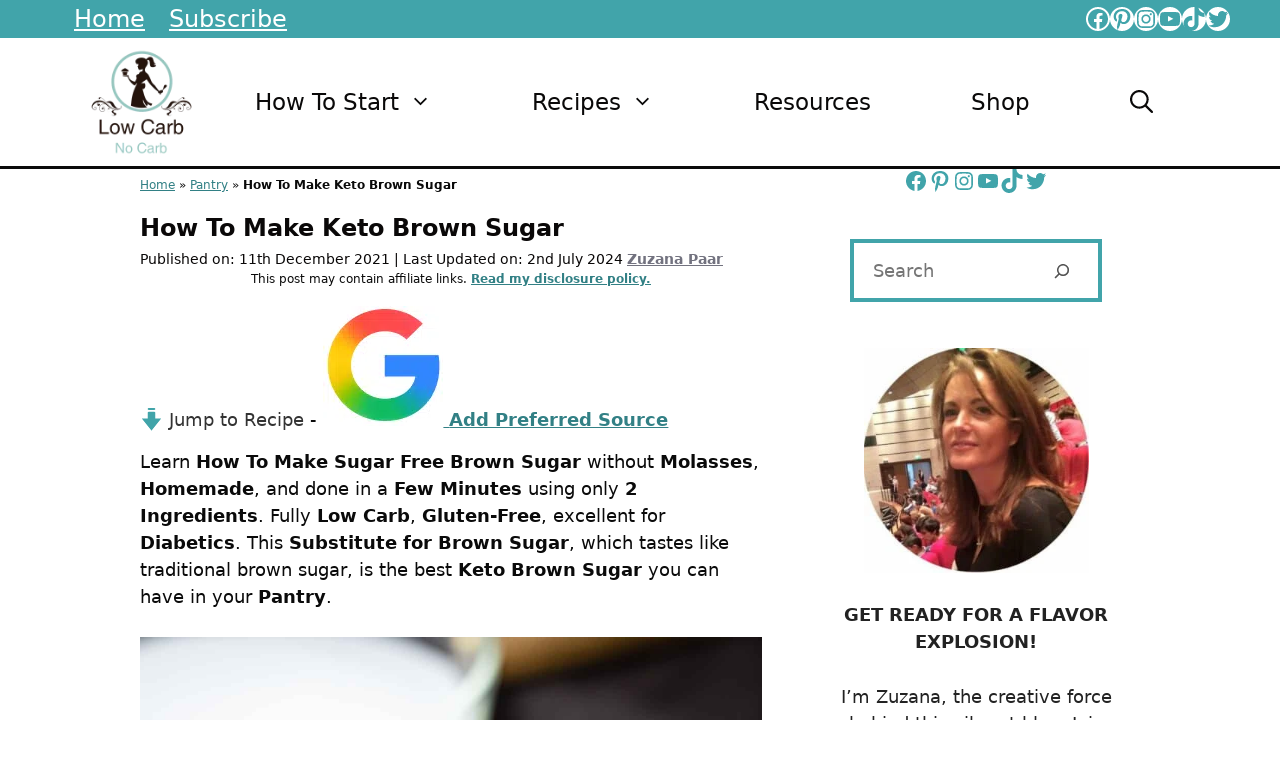

--- FILE ---
content_type: text/html; charset=UTF-8
request_url: https://www.lowcarb-nocarb.com/homemade-sugar-free-brown-sugar/?utm_source=msn&utm_medium=page&utm_campaign=msn
body_size: 84058
content:
<!DOCTYPE html>
<html lang="en-US">
<head><meta charset="UTF-8"><script>if(navigator.userAgent.match(/MSIE|Internet Explorer/i)||navigator.userAgent.match(/Trident\/7\..*?rv:11/i)){var href=document.location.href;if(!href.match(/[?&]nowprocket/)){if(href.indexOf("?")==-1){if(href.indexOf("#")==-1){document.location.href=href+"?nowprocket=1"}else{document.location.href=href.replace("#","?nowprocket=1#")}}else{if(href.indexOf("#")==-1){document.location.href=href+"&nowprocket=1"}else{document.location.href=href.replace("#","&nowprocket=1#")}}}}</script><script>(()=>{class RocketLazyLoadScripts{constructor(){this.v="2.0.4",this.userEvents=["keydown","keyup","mousedown","mouseup","mousemove","mouseover","mouseout","touchmove","touchstart","touchend","touchcancel","wheel","click","dblclick","input"],this.attributeEvents=["onblur","onclick","oncontextmenu","ondblclick","onfocus","onmousedown","onmouseenter","onmouseleave","onmousemove","onmouseout","onmouseover","onmouseup","onmousewheel","onscroll","onsubmit"]}async t(){this.i(),this.o(),/iP(ad|hone)/.test(navigator.userAgent)&&this.h(),this.u(),this.l(this),this.m(),this.k(this),this.p(this),this._(),await Promise.all([this.R(),this.L()]),this.lastBreath=Date.now(),this.S(this),this.P(),this.D(),this.O(),this.M(),await this.C(this.delayedScripts.normal),await this.C(this.delayedScripts.defer),await this.C(this.delayedScripts.async),await this.T(),await this.F(),await this.j(),await this.A(),window.dispatchEvent(new Event("rocket-allScriptsLoaded")),this.everythingLoaded=!0,this.lastTouchEnd&&await new Promise(t=>setTimeout(t,500-Date.now()+this.lastTouchEnd)),this.I(),this.H(),this.U(),this.W()}i(){this.CSPIssue=sessionStorage.getItem("rocketCSPIssue"),document.addEventListener("securitypolicyviolation",t=>{this.CSPIssue||"script-src-elem"!==t.violatedDirective||"data"!==t.blockedURI||(this.CSPIssue=!0,sessionStorage.setItem("rocketCSPIssue",!0))},{isRocket:!0})}o(){window.addEventListener("pageshow",t=>{this.persisted=t.persisted,this.realWindowLoadedFired=!0},{isRocket:!0}),window.addEventListener("pagehide",()=>{this.onFirstUserAction=null},{isRocket:!0})}h(){let t;function e(e){t=e}window.addEventListener("touchstart",e,{isRocket:!0}),window.addEventListener("touchend",function i(o){o.changedTouches[0]&&t.changedTouches[0]&&Math.abs(o.changedTouches[0].pageX-t.changedTouches[0].pageX)<10&&Math.abs(o.changedTouches[0].pageY-t.changedTouches[0].pageY)<10&&o.timeStamp-t.timeStamp<200&&(window.removeEventListener("touchstart",e,{isRocket:!0}),window.removeEventListener("touchend",i,{isRocket:!0}),"INPUT"===o.target.tagName&&"text"===o.target.type||(o.target.dispatchEvent(new TouchEvent("touchend",{target:o.target,bubbles:!0})),o.target.dispatchEvent(new MouseEvent("mouseover",{target:o.target,bubbles:!0})),o.target.dispatchEvent(new PointerEvent("click",{target:o.target,bubbles:!0,cancelable:!0,detail:1,clientX:o.changedTouches[0].clientX,clientY:o.changedTouches[0].clientY})),event.preventDefault()))},{isRocket:!0})}q(t){this.userActionTriggered||("mousemove"!==t.type||this.firstMousemoveIgnored?"keyup"===t.type||"mouseover"===t.type||"mouseout"===t.type||(this.userActionTriggered=!0,this.onFirstUserAction&&this.onFirstUserAction()):this.firstMousemoveIgnored=!0),"click"===t.type&&t.preventDefault(),t.stopPropagation(),t.stopImmediatePropagation(),"touchstart"===this.lastEvent&&"touchend"===t.type&&(this.lastTouchEnd=Date.now()),"click"===t.type&&(this.lastTouchEnd=0),this.lastEvent=t.type,t.composedPath&&t.composedPath()[0].getRootNode()instanceof ShadowRoot&&(t.rocketTarget=t.composedPath()[0]),this.savedUserEvents.push(t)}u(){this.savedUserEvents=[],this.userEventHandler=this.q.bind(this),this.userEvents.forEach(t=>window.addEventListener(t,this.userEventHandler,{passive:!1,isRocket:!0})),document.addEventListener("visibilitychange",this.userEventHandler,{isRocket:!0})}U(){this.userEvents.forEach(t=>window.removeEventListener(t,this.userEventHandler,{passive:!1,isRocket:!0})),document.removeEventListener("visibilitychange",this.userEventHandler,{isRocket:!0}),this.savedUserEvents.forEach(t=>{(t.rocketTarget||t.target).dispatchEvent(new window[t.constructor.name](t.type,t))})}m(){const t="return false",e=Array.from(this.attributeEvents,t=>"data-rocket-"+t),i="["+this.attributeEvents.join("],[")+"]",o="[data-rocket-"+this.attributeEvents.join("],[data-rocket-")+"]",s=(e,i,o)=>{o&&o!==t&&(e.setAttribute("data-rocket-"+i,o),e["rocket"+i]=new Function("event",o),e.setAttribute(i,t))};new MutationObserver(t=>{for(const n of t)"attributes"===n.type&&(n.attributeName.startsWith("data-rocket-")||this.everythingLoaded?n.attributeName.startsWith("data-rocket-")&&this.everythingLoaded&&this.N(n.target,n.attributeName.substring(12)):s(n.target,n.attributeName,n.target.getAttribute(n.attributeName))),"childList"===n.type&&n.addedNodes.forEach(t=>{if(t.nodeType===Node.ELEMENT_NODE)if(this.everythingLoaded)for(const i of[t,...t.querySelectorAll(o)])for(const t of i.getAttributeNames())e.includes(t)&&this.N(i,t.substring(12));else for(const e of[t,...t.querySelectorAll(i)])for(const t of e.getAttributeNames())this.attributeEvents.includes(t)&&s(e,t,e.getAttribute(t))})}).observe(document,{subtree:!0,childList:!0,attributeFilter:[...this.attributeEvents,...e]})}I(){this.attributeEvents.forEach(t=>{document.querySelectorAll("[data-rocket-"+t+"]").forEach(e=>{this.N(e,t)})})}N(t,e){const i=t.getAttribute("data-rocket-"+e);i&&(t.setAttribute(e,i),t.removeAttribute("data-rocket-"+e))}k(t){Object.defineProperty(HTMLElement.prototype,"onclick",{get(){return this.rocketonclick||null},set(e){this.rocketonclick=e,this.setAttribute(t.everythingLoaded?"onclick":"data-rocket-onclick","this.rocketonclick(event)")}})}S(t){function e(e,i){let o=e[i];e[i]=null,Object.defineProperty(e,i,{get:()=>o,set(s){t.everythingLoaded?o=s:e["rocket"+i]=o=s}})}e(document,"onreadystatechange"),e(window,"onload"),e(window,"onpageshow");try{Object.defineProperty(document,"readyState",{get:()=>t.rocketReadyState,set(e){t.rocketReadyState=e},configurable:!0}),document.readyState="loading"}catch(t){console.log("WPRocket DJE readyState conflict, bypassing")}}l(t){this.originalAddEventListener=EventTarget.prototype.addEventListener,this.originalRemoveEventListener=EventTarget.prototype.removeEventListener,this.savedEventListeners=[],EventTarget.prototype.addEventListener=function(e,i,o){o&&o.isRocket||!t.B(e,this)&&!t.userEvents.includes(e)||t.B(e,this)&&!t.userActionTriggered||e.startsWith("rocket-")||t.everythingLoaded?t.originalAddEventListener.call(this,e,i,o):(t.savedEventListeners.push({target:this,remove:!1,type:e,func:i,options:o}),"mouseenter"!==e&&"mouseleave"!==e||t.originalAddEventListener.call(this,e,t.savedUserEvents.push,o))},EventTarget.prototype.removeEventListener=function(e,i,o){o&&o.isRocket||!t.B(e,this)&&!t.userEvents.includes(e)||t.B(e,this)&&!t.userActionTriggered||e.startsWith("rocket-")||t.everythingLoaded?t.originalRemoveEventListener.call(this,e,i,o):t.savedEventListeners.push({target:this,remove:!0,type:e,func:i,options:o})}}J(t,e){this.savedEventListeners=this.savedEventListeners.filter(i=>{let o=i.type,s=i.target||window;return e!==o||t!==s||(this.B(o,s)&&(i.type="rocket-"+o),this.$(i),!1)})}H(){EventTarget.prototype.addEventListener=this.originalAddEventListener,EventTarget.prototype.removeEventListener=this.originalRemoveEventListener,this.savedEventListeners.forEach(t=>this.$(t))}$(t){t.remove?this.originalRemoveEventListener.call(t.target,t.type,t.func,t.options):this.originalAddEventListener.call(t.target,t.type,t.func,t.options)}p(t){let e;function i(e){return t.everythingLoaded?e:e.split(" ").map(t=>"load"===t||t.startsWith("load.")?"rocket-jquery-load":t).join(" ")}function o(o){function s(e){const s=o.fn[e];o.fn[e]=o.fn.init.prototype[e]=function(){return this[0]===window&&t.userActionTriggered&&("string"==typeof arguments[0]||arguments[0]instanceof String?arguments[0]=i(arguments[0]):"object"==typeof arguments[0]&&Object.keys(arguments[0]).forEach(t=>{const e=arguments[0][t];delete arguments[0][t],arguments[0][i(t)]=e})),s.apply(this,arguments),this}}if(o&&o.fn&&!t.allJQueries.includes(o)){const e={DOMContentLoaded:[],"rocket-DOMContentLoaded":[]};for(const t in e)document.addEventListener(t,()=>{e[t].forEach(t=>t())},{isRocket:!0});o.fn.ready=o.fn.init.prototype.ready=function(i){function s(){parseInt(o.fn.jquery)>2?setTimeout(()=>i.bind(document)(o)):i.bind(document)(o)}return"function"==typeof i&&(t.realDomReadyFired?!t.userActionTriggered||t.fauxDomReadyFired?s():e["rocket-DOMContentLoaded"].push(s):e.DOMContentLoaded.push(s)),o([])},s("on"),s("one"),s("off"),t.allJQueries.push(o)}e=o}t.allJQueries=[],o(window.jQuery),Object.defineProperty(window,"jQuery",{get:()=>e,set(t){o(t)}})}P(){const t=new Map;document.write=document.writeln=function(e){const i=document.currentScript,o=document.createRange(),s=i.parentElement;let n=t.get(i);void 0===n&&(n=i.nextSibling,t.set(i,n));const c=document.createDocumentFragment();o.setStart(c,0),c.appendChild(o.createContextualFragment(e)),s.insertBefore(c,n)}}async R(){return new Promise(t=>{this.userActionTriggered?t():this.onFirstUserAction=t})}async L(){return new Promise(t=>{document.addEventListener("DOMContentLoaded",()=>{this.realDomReadyFired=!0,t()},{isRocket:!0})})}async j(){return this.realWindowLoadedFired?Promise.resolve():new Promise(t=>{window.addEventListener("load",t,{isRocket:!0})})}M(){this.pendingScripts=[];this.scriptsMutationObserver=new MutationObserver(t=>{for(const e of t)e.addedNodes.forEach(t=>{"SCRIPT"!==t.tagName||t.noModule||t.isWPRocket||this.pendingScripts.push({script:t,promise:new Promise(e=>{const i=()=>{const i=this.pendingScripts.findIndex(e=>e.script===t);i>=0&&this.pendingScripts.splice(i,1),e()};t.addEventListener("load",i,{isRocket:!0}),t.addEventListener("error",i,{isRocket:!0}),setTimeout(i,1e3)})})})}),this.scriptsMutationObserver.observe(document,{childList:!0,subtree:!0})}async F(){await this.X(),this.pendingScripts.length?(await this.pendingScripts[0].promise,await this.F()):this.scriptsMutationObserver.disconnect()}D(){this.delayedScripts={normal:[],async:[],defer:[]},document.querySelectorAll("script[type$=rocketlazyloadscript]").forEach(t=>{t.hasAttribute("data-rocket-src")?t.hasAttribute("async")&&!1!==t.async?this.delayedScripts.async.push(t):t.hasAttribute("defer")&&!1!==t.defer||"module"===t.getAttribute("data-rocket-type")?this.delayedScripts.defer.push(t):this.delayedScripts.normal.push(t):this.delayedScripts.normal.push(t)})}async _(){await this.L();let t=[];document.querySelectorAll("script[type$=rocketlazyloadscript][data-rocket-src]").forEach(e=>{let i=e.getAttribute("data-rocket-src");if(i&&!i.startsWith("data:")){i.startsWith("//")&&(i=location.protocol+i);try{const o=new URL(i).origin;o!==location.origin&&t.push({src:o,crossOrigin:e.crossOrigin||"module"===e.getAttribute("data-rocket-type")})}catch(t){}}}),t=[...new Map(t.map(t=>[JSON.stringify(t),t])).values()],this.Y(t,"preconnect")}async G(t){if(await this.K(),!0!==t.noModule||!("noModule"in HTMLScriptElement.prototype))return new Promise(e=>{let i;function o(){(i||t).setAttribute("data-rocket-status","executed"),e()}try{if(navigator.userAgent.includes("Firefox/")||""===navigator.vendor||this.CSPIssue)i=document.createElement("script"),[...t.attributes].forEach(t=>{let e=t.nodeName;"type"!==e&&("data-rocket-type"===e&&(e="type"),"data-rocket-src"===e&&(e="src"),i.setAttribute(e,t.nodeValue))}),t.text&&(i.text=t.text),t.nonce&&(i.nonce=t.nonce),i.hasAttribute("src")?(i.addEventListener("load",o,{isRocket:!0}),i.addEventListener("error",()=>{i.setAttribute("data-rocket-status","failed-network"),e()},{isRocket:!0}),setTimeout(()=>{i.isConnected||e()},1)):(i.text=t.text,o()),i.isWPRocket=!0,t.parentNode.replaceChild(i,t);else{const i=t.getAttribute("data-rocket-type"),s=t.getAttribute("data-rocket-src");i?(t.type=i,t.removeAttribute("data-rocket-type")):t.removeAttribute("type"),t.addEventListener("load",o,{isRocket:!0}),t.addEventListener("error",i=>{this.CSPIssue&&i.target.src.startsWith("data:")?(console.log("WPRocket: CSP fallback activated"),t.removeAttribute("src"),this.G(t).then(e)):(t.setAttribute("data-rocket-status","failed-network"),e())},{isRocket:!0}),s?(t.fetchPriority="high",t.removeAttribute("data-rocket-src"),t.src=s):t.src="data:text/javascript;base64,"+window.btoa(unescape(encodeURIComponent(t.text)))}}catch(i){t.setAttribute("data-rocket-status","failed-transform"),e()}});t.setAttribute("data-rocket-status","skipped")}async C(t){const e=t.shift();return e?(e.isConnected&&await this.G(e),this.C(t)):Promise.resolve()}O(){this.Y([...this.delayedScripts.normal,...this.delayedScripts.defer,...this.delayedScripts.async],"preload")}Y(t,e){this.trash=this.trash||[];let i=!0;var o=document.createDocumentFragment();t.forEach(t=>{const s=t.getAttribute&&t.getAttribute("data-rocket-src")||t.src;if(s&&!s.startsWith("data:")){const n=document.createElement("link");n.href=s,n.rel=e,"preconnect"!==e&&(n.as="script",n.fetchPriority=i?"high":"low"),t.getAttribute&&"module"===t.getAttribute("data-rocket-type")&&(n.crossOrigin=!0),t.crossOrigin&&(n.crossOrigin=t.crossOrigin),t.integrity&&(n.integrity=t.integrity),t.nonce&&(n.nonce=t.nonce),o.appendChild(n),this.trash.push(n),i=!1}}),document.head.appendChild(o)}W(){this.trash.forEach(t=>t.remove())}async T(){try{document.readyState="interactive"}catch(t){}this.fauxDomReadyFired=!0;try{await this.K(),this.J(document,"readystatechange"),document.dispatchEvent(new Event("rocket-readystatechange")),await this.K(),document.rocketonreadystatechange&&document.rocketonreadystatechange(),await this.K(),this.J(document,"DOMContentLoaded"),document.dispatchEvent(new Event("rocket-DOMContentLoaded")),await this.K(),this.J(window,"DOMContentLoaded"),window.dispatchEvent(new Event("rocket-DOMContentLoaded"))}catch(t){console.error(t)}}async A(){try{document.readyState="complete"}catch(t){}try{await this.K(),this.J(document,"readystatechange"),document.dispatchEvent(new Event("rocket-readystatechange")),await this.K(),document.rocketonreadystatechange&&document.rocketonreadystatechange(),await this.K(),this.J(window,"load"),window.dispatchEvent(new Event("rocket-load")),await this.K(),window.rocketonload&&window.rocketonload(),await this.K(),this.allJQueries.forEach(t=>t(window).trigger("rocket-jquery-load")),await this.K(),this.J(window,"pageshow");const t=new Event("rocket-pageshow");t.persisted=this.persisted,window.dispatchEvent(t),await this.K(),window.rocketonpageshow&&window.rocketonpageshow({persisted:this.persisted})}catch(t){console.error(t)}}async K(){Date.now()-this.lastBreath>45&&(await this.X(),this.lastBreath=Date.now())}async X(){return document.hidden?new Promise(t=>setTimeout(t)):new Promise(t=>requestAnimationFrame(t))}B(t,e){return e===document&&"readystatechange"===t||(e===document&&"DOMContentLoaded"===t||(e===window&&"DOMContentLoaded"===t||(e===window&&"load"===t||e===window&&"pageshow"===t)))}static run(){(new RocketLazyLoadScripts).t()}}RocketLazyLoadScripts.run()})();</script>
	
	<meta name='robots' content='index, follow, max-image-preview:large, max-snippet:-1, max-video-preview:-1' />
	<style></style>
	<meta name="viewport" content="width=device-width, initial-scale=1">
	<!-- This site is optimized with the Yoast SEO plugin v23.4 - https://yoast.com/wordpress/plugins/seo/ -->
	<title>How To Make Keto Brown Sugar - Low Carb No Carb</title>
<style id="wpr-usedcss">img:is([sizes=auto i],[sizes^="auto," i]){contain-intrinsic-size:3000px 1500px}.adthrive-ad{margin-top:10px;margin-bottom:10px;text-align:center;overflow-x:visible;clear:both;line-height:0}.adthrive-sidebar.adthrive-stuck{margin-top:110px}.adthrive-sticky-sidebar>div{top:110px!important}.adthrive-device-desktop .adthrive-recipe,.adthrive-device-tablet .adthrive-recipe{float:right;clear:right;margin-left:10px}.adthrive-collapse-mobile-background{max-height:153px}.adthrive-player-position.adthrive-collapse-mobile.adthrive-collapse-top-center.adthrive-player-without-wrapper-text{padding-top:0!important}.adthrive-collapse-mobile-background{background-color:#fff!important}.adthrive-top-collapse-close>svg>*{stroke:black;font-family:sans-serif}.adthrive-top-collapse-wrapper-bar a a.adthrive-learn-more-link,.adthrive-top-collapse-wrapper-video-title{color:#000!important}.wp-block-mv-list .adthrive-content{flex:0 0 100%}body.adthrive-device-desktop .mv-create-nutrition,body.adthrive-device-tablet .mv-create-nutrition{clear:left}body.adthrive-device-desktop .generate-back-to-top{margin-bottom:250px}body.adthrive-device-tablet .generate-back-to-top{margin-bottom:230px}body.adthrive-device-phone .generate-back-to-top{margin-bottom:30px}body.adthrive-device-phone .mv-create-instructions .adthrive-recipe{margin-left:-25px}body.adthrive-device-desktop .adthrive-player-position.adthrive-collapse-float.adthrive-collapse-bottom-right,body.adthrive-device-tablet .adthrive-player-position.adthrive-collapse-mobile.adthrive-collapse-bottom-right{right:70px!important}body.adthrive-device-desktop .adthrive-sticky-outstream,body.adthrive-device-tablet .adthrive-sticky-outstream{margin-right:70px}img.emoji{display:inline!important;border:none!important;box-shadow:none!important;height:1em!important;width:1em!important;margin:0 .07em!important;vertical-align:-.1em!important;background:0 0!important;padding:0!important}:where(.wp-block-button__link){border-radius:9999px;box-shadow:none;padding:calc(.667em + 2px) calc(1.333em + 2px);text-decoration:none}:root :where(.wp-block-button .wp-block-button__link.is-style-outline),:root :where(.wp-block-button.is-style-outline>.wp-block-button__link){border:2px solid;padding:.667em 1.333em}:root :where(.wp-block-button .wp-block-button__link.is-style-outline:not(.has-text-color)),:root :where(.wp-block-button.is-style-outline>.wp-block-button__link:not(.has-text-color)){color:currentColor}:root :where(.wp-block-button .wp-block-button__link.is-style-outline:not(.has-background)),:root :where(.wp-block-button.is-style-outline>.wp-block-button__link:not(.has-background)){background-color:initial;background-image:none}:where(.wp-block-calendar table:not(.has-background) th){background:#ddd}:where(.wp-block-columns){margin-bottom:1.75em}:where(.wp-block-columns.has-background){padding:1.25em 2.375em}:where(.wp-block-post-comments input[type=submit]){border:none}:where(.wp-block-cover-image:not(.has-text-color)),:where(.wp-block-cover:not(.has-text-color)){color:#fff}:where(.wp-block-cover-image.is-light:not(.has-text-color)),:where(.wp-block-cover.is-light:not(.has-text-color)){color:#000}:root :where(.wp-block-cover h1:not(.has-text-color)),:root :where(.wp-block-cover h2:not(.has-text-color)),:root :where(.wp-block-cover h3:not(.has-text-color)),:root :where(.wp-block-cover h4:not(.has-text-color)),:root :where(.wp-block-cover h5:not(.has-text-color)),:root :where(.wp-block-cover h6:not(.has-text-color)),:root :where(.wp-block-cover p:not(.has-text-color)){color:inherit}:where(.wp-block-file){margin-bottom:1.5em}:where(.wp-block-file__button){border-radius:2em;display:inline-block;padding:.5em 1em}:where(.wp-block-file__button):is(a):active,:where(.wp-block-file__button):is(a):focus,:where(.wp-block-file__button):is(a):hover,:where(.wp-block-file__button):is(a):visited{box-shadow:none;color:#fff;opacity:.85;text-decoration:none}:where(.wp-block-group.wp-block-group-is-layout-constrained){position:relative}h1.has-background,h2.has-background,h3.has-background,h4.has-background{padding:1.25em 2.375em}.wp-block-image>a,.wp-block-image>figure>a{display:inline-block}.wp-block-image img{box-sizing:border-box;height:auto;max-width:100%;vertical-align:bottom}.wp-block-image[style*=border-radius] img,.wp-block-image[style*=border-radius]>a{border-radius:inherit}.wp-block-image.aligncenter{text-align:center}.wp-block-image.alignwide>a{width:100%}.wp-block-image.alignwide img{height:auto;width:100%}.wp-block-image .aligncenter,.wp-block-image.aligncenter{display:table}.wp-block-image .aligncenter>figcaption,.wp-block-image.aligncenter>figcaption{caption-side:bottom;display:table-caption}.wp-block-image .aligncenter{margin-left:auto;margin-right:auto}.wp-block-image :where(figcaption){margin-bottom:1em;margin-top:.5em}:root :where(.wp-block-image.is-style-rounded img,.wp-block-image .is-style-rounded img){border-radius:9999px}.wp-block-image figure{margin:0}@keyframes show-content-image{0%{visibility:hidden}99%{visibility:hidden}to{visibility:visible}}:where(.wp-block-latest-comments:not([style*=line-height] .wp-block-latest-comments__comment)){line-height:1.1}:where(.wp-block-latest-comments:not([style*=line-height] .wp-block-latest-comments__comment-excerpt p)){line-height:1.8}:root :where(.wp-block-latest-posts.is-grid){padding:0}:root :where(.wp-block-latest-posts.wp-block-latest-posts__list){padding-left:0}ol,ul{box-sizing:border-box}:root :where(.wp-block-list.has-background){padding:1.25em 2.375em}.wp-block-media-text{box-sizing:border-box}.wp-block-media-text{direction:ltr;display:grid;grid-template-columns:50% 1fr;grid-template-rows:auto}.wp-block-media-text>.wp-block-media-text__content,.wp-block-media-text>.wp-block-media-text__media{align-self:center}.wp-block-media-text>.wp-block-media-text__media{grid-column:1;grid-row:1;margin:0}.wp-block-media-text>.wp-block-media-text__content{direction:ltr;grid-column:2;grid-row:1;padding:0 8%;word-break:break-word}.wp-block-media-text__media a{display:block}.wp-block-media-text__media img,.wp-block-media-text__media video{height:auto;max-width:unset;vertical-align:middle;width:100%}@media (max-width:600px){.wp-block-media-text.is-stacked-on-mobile{grid-template-columns:100%!important}.wp-block-media-text.is-stacked-on-mobile>.wp-block-media-text__media{grid-column:1;grid-row:1}.wp-block-media-text.is-stacked-on-mobile>.wp-block-media-text__content{grid-column:1;grid-row:2}}:where(.wp-block-navigation.has-background .wp-block-navigation-item a:not(.wp-element-button)),:where(.wp-block-navigation.has-background .wp-block-navigation-submenu a:not(.wp-element-button)){padding:.5em 1em}:where(.wp-block-navigation .wp-block-navigation__submenu-container .wp-block-navigation-item a:not(.wp-element-button)),:where(.wp-block-navigation .wp-block-navigation__submenu-container .wp-block-navigation-submenu a:not(.wp-element-button)),:where(.wp-block-navigation .wp-block-navigation__submenu-container .wp-block-navigation-submenu button.wp-block-navigation-item__content),:where(.wp-block-navigation .wp-block-navigation__submenu-container .wp-block-pages-list__item button.wp-block-navigation-item__content){padding:.5em 1em}:root :where(p.has-background){padding:1.25em 2.375em}:where(p.has-text-color:not(.has-link-color)) a{color:inherit}:where(.wp-block-post-comments-form) input:not([type=submit]),:where(.wp-block-post-comments-form) textarea{border:1px solid #949494;font-family:inherit;font-size:1em}:where(.wp-block-post-comments-form) input:where(:not([type=submit]):not([type=checkbox])),:where(.wp-block-post-comments-form) textarea{padding:calc(.667em + 2px)}:where(.wp-block-post-excerpt){box-sizing:border-box;margin-bottom:var(--wp--style--block-gap);margin-top:var(--wp--style--block-gap)}:where(.wp-block-preformatted.has-background){padding:1.25em 2.375em}.wp-block-search__button{margin-left:10px;word-break:normal}.wp-block-search__button.has-icon{line-height:0}.wp-block-search__button svg{height:1.25em;min-height:24px;min-width:24px;width:1.25em;fill:currentColor;vertical-align:text-bottom}:where(.wp-block-search__button){border:1px solid #ccc;padding:6px 10px}.wp-block-search__inside-wrapper{display:flex;flex:auto;flex-wrap:nowrap;max-width:100%}.wp-block-search__label{width:100%}.wp-block-search__input{appearance:none;border:1px solid #949494;flex-grow:1;margin-left:0;margin-right:0;min-width:3rem;padding:8px;text-decoration:unset!important}:where(.wp-block-search__input){font-family:inherit;font-size:inherit;font-style:inherit;font-weight:inherit;letter-spacing:inherit;line-height:inherit;text-transform:inherit}:where(.wp-block-search__button-inside .wp-block-search__inside-wrapper){border:1px solid #949494;box-sizing:border-box;padding:4px}:where(.wp-block-search__button-inside .wp-block-search__inside-wrapper) .wp-block-search__input{border:none;border-radius:0;padding:0 4px}:where(.wp-block-search__button-inside .wp-block-search__inside-wrapper) .wp-block-search__input:focus{outline:0}:where(.wp-block-search__button-inside .wp-block-search__inside-wrapper) :where(.wp-block-search__button){padding:4px 8px}.wp-block-search.aligncenter .wp-block-search__inside-wrapper{margin:auto}:root :where(.wp-block-separator.is-style-dots){height:auto;line-height:1;text-align:center}:root :where(.wp-block-separator.is-style-dots):before{color:currentColor;content:"···";font-family:serif;font-size:1.5em;letter-spacing:2em;padding-left:2em}:root :where(.wp-block-site-logo.is-style-rounded){border-radius:9999px}.wp-block-social-links{background:0 0;box-sizing:border-box;margin-left:0;padding-left:0;padding-right:0;text-indent:0}.wp-block-social-links .wp-social-link a,.wp-block-social-links .wp-social-link a:hover{border-bottom:0;box-shadow:none;text-decoration:none}.wp-block-social-links .wp-social-link svg{height:1em;width:1em}.wp-block-social-links .wp-social-link span:not(.screen-reader-text){font-size:.65em;margin-left:.5em;margin-right:.5em}.wp-block-social-links.has-small-icon-size{font-size:16px}.wp-block-social-links,.wp-block-social-links.has-normal-icon-size{font-size:24px}.wp-block-social-links.aligncenter{display:flex;justify-content:center}.wp-block-social-link{border-radius:9999px;display:block;height:auto}@media not (prefers-reduced-motion){.wp-block-image img.hide{visibility:hidden}.wp-block-image img.show{animation:.4s show-content-image}.wp-block-social-link{transition:transform .1s ease}}.wp-block-social-link a{align-items:center;display:flex;line-height:0}.wp-block-social-link:hover{transform:scale(1.1)}.wp-block-social-links .wp-block-social-link.wp-social-link{display:inline-block;margin:0;padding:0}.wp-block-social-links .wp-block-social-link.wp-social-link .wp-block-social-link-anchor,.wp-block-social-links .wp-block-social-link.wp-social-link .wp-block-social-link-anchor svg,.wp-block-social-links .wp-block-social-link.wp-social-link .wp-block-social-link-anchor:active,.wp-block-social-links .wp-block-social-link.wp-social-link .wp-block-social-link-anchor:hover,.wp-block-social-links .wp-block-social-link.wp-social-link .wp-block-social-link-anchor:visited{color:currentColor;fill:currentColor}:where(.wp-block-social-links:not(.is-style-logos-only)) .wp-social-link{background-color:#f0f0f0;color:#444}:where(.wp-block-social-links:not(.is-style-logos-only)) .wp-social-link-amazon{background-color:#f90;color:#fff}:where(.wp-block-social-links:not(.is-style-logos-only)) .wp-social-link-bandcamp{background-color:#1ea0c3;color:#fff}:where(.wp-block-social-links:not(.is-style-logos-only)) .wp-social-link-behance{background-color:#0757fe;color:#fff}:where(.wp-block-social-links:not(.is-style-logos-only)) .wp-social-link-bluesky{background-color:#0a7aff;color:#fff}:where(.wp-block-social-links:not(.is-style-logos-only)) .wp-social-link-codepen{background-color:#1e1f26;color:#fff}:where(.wp-block-social-links:not(.is-style-logos-only)) .wp-social-link-deviantart{background-color:#02e49b;color:#fff}:where(.wp-block-social-links:not(.is-style-logos-only)) .wp-social-link-discord{background-color:#5865f2;color:#fff}:where(.wp-block-social-links:not(.is-style-logos-only)) .wp-social-link-dribbble{background-color:#e94c89;color:#fff}:where(.wp-block-social-links:not(.is-style-logos-only)) .wp-social-link-dropbox{background-color:#4280ff;color:#fff}:where(.wp-block-social-links:not(.is-style-logos-only)) .wp-social-link-etsy{background-color:#f45800;color:#fff}:where(.wp-block-social-links:not(.is-style-logos-only)) .wp-social-link-facebook{background-color:#0866ff;color:#fff}:where(.wp-block-social-links:not(.is-style-logos-only)) .wp-social-link-fivehundredpx{background-color:#000;color:#fff}:where(.wp-block-social-links:not(.is-style-logos-only)) .wp-social-link-flickr{background-color:#0461dd;color:#fff}:where(.wp-block-social-links:not(.is-style-logos-only)) .wp-social-link-foursquare{background-color:#e65678;color:#fff}:where(.wp-block-social-links:not(.is-style-logos-only)) .wp-social-link-github{background-color:#24292d;color:#fff}:where(.wp-block-social-links:not(.is-style-logos-only)) .wp-social-link-goodreads{background-color:#eceadd;color:#382110}:where(.wp-block-social-links:not(.is-style-logos-only)) .wp-social-link-google{background-color:#ea4434;color:#fff}:where(.wp-block-social-links:not(.is-style-logos-only)) .wp-social-link-gravatar{background-color:#1d4fc4;color:#fff}:where(.wp-block-social-links:not(.is-style-logos-only)) .wp-social-link-instagram{background-color:#f00075;color:#fff}:where(.wp-block-social-links:not(.is-style-logos-only)) .wp-social-link-lastfm{background-color:#e21b24;color:#fff}:where(.wp-block-social-links:not(.is-style-logos-only)) .wp-social-link-linkedin{background-color:#0d66c2;color:#fff}:where(.wp-block-social-links:not(.is-style-logos-only)) .wp-social-link-mastodon{background-color:#3288d4;color:#fff}:where(.wp-block-social-links:not(.is-style-logos-only)) .wp-social-link-medium{background-color:#000;color:#fff}:where(.wp-block-social-links:not(.is-style-logos-only)) .wp-social-link-meetup{background-color:#f6405f;color:#fff}:where(.wp-block-social-links:not(.is-style-logos-only)) .wp-social-link-patreon{background-color:#000;color:#fff}:where(.wp-block-social-links:not(.is-style-logos-only)) .wp-social-link-pinterest{background-color:#e60122;color:#fff}:where(.wp-block-social-links:not(.is-style-logos-only)) .wp-social-link-pocket{background-color:#ef4155;color:#fff}:where(.wp-block-social-links:not(.is-style-logos-only)) .wp-social-link-reddit{background-color:#ff4500;color:#fff}:where(.wp-block-social-links:not(.is-style-logos-only)) .wp-social-link-skype{background-color:#0478d7;color:#fff}:where(.wp-block-social-links:not(.is-style-logos-only)) .wp-social-link-snapchat{background-color:#fefc00;color:#fff;stroke:#000}:where(.wp-block-social-links:not(.is-style-logos-only)) .wp-social-link-soundcloud{background-color:#ff5600;color:#fff}:where(.wp-block-social-links:not(.is-style-logos-only)) .wp-social-link-spotify{background-color:#1bd760;color:#fff}:where(.wp-block-social-links:not(.is-style-logos-only)) .wp-social-link-telegram{background-color:#2aabee;color:#fff}:where(.wp-block-social-links:not(.is-style-logos-only)) .wp-social-link-threads{background-color:#000;color:#fff}:where(.wp-block-social-links:not(.is-style-logos-only)) .wp-social-link-tiktok{background-color:#000;color:#fff}:where(.wp-block-social-links:not(.is-style-logos-only)) .wp-social-link-tumblr{background-color:#011835;color:#fff}:where(.wp-block-social-links:not(.is-style-logos-only)) .wp-social-link-twitch{background-color:#6440a4;color:#fff}:where(.wp-block-social-links:not(.is-style-logos-only)) .wp-social-link-twitter{background-color:#1da1f2;color:#fff}:where(.wp-block-social-links:not(.is-style-logos-only)) .wp-social-link-vimeo{background-color:#1eb7ea;color:#fff}:where(.wp-block-social-links:not(.is-style-logos-only)) .wp-social-link-vk{background-color:#4680c2;color:#fff}:where(.wp-block-social-links:not(.is-style-logos-only)) .wp-social-link-wordpress{background-color:#3499cd;color:#fff}:where(.wp-block-social-links:not(.is-style-logos-only)) .wp-social-link-whatsapp{background-color:#25d366;color:#fff}:where(.wp-block-social-links:not(.is-style-logos-only)) .wp-social-link-x{background-color:#000;color:#fff}:where(.wp-block-social-links:not(.is-style-logos-only)) .wp-social-link-yelp{background-color:#d32422;color:#fff}:where(.wp-block-social-links:not(.is-style-logos-only)) .wp-social-link-youtube{background-color:red;color:#fff}:where(.wp-block-social-links.is-style-logos-only) .wp-social-link{background:0 0}:where(.wp-block-social-links.is-style-logos-only) .wp-social-link svg{height:1.25em;width:1.25em}:where(.wp-block-social-links.is-style-logos-only) .wp-social-link-amazon{color:#f90}:where(.wp-block-social-links.is-style-logos-only) .wp-social-link-bandcamp{color:#1ea0c3}:where(.wp-block-social-links.is-style-logos-only) .wp-social-link-behance{color:#0757fe}:where(.wp-block-social-links.is-style-logos-only) .wp-social-link-bluesky{color:#0a7aff}:where(.wp-block-social-links.is-style-logos-only) .wp-social-link-codepen{color:#1e1f26}:where(.wp-block-social-links.is-style-logos-only) .wp-social-link-deviantart{color:#02e49b}:where(.wp-block-social-links.is-style-logos-only) .wp-social-link-discord{color:#5865f2}:where(.wp-block-social-links.is-style-logos-only) .wp-social-link-dribbble{color:#e94c89}:where(.wp-block-social-links.is-style-logos-only) .wp-social-link-dropbox{color:#4280ff}:where(.wp-block-social-links.is-style-logos-only) .wp-social-link-etsy{color:#f45800}:where(.wp-block-social-links.is-style-logos-only) .wp-social-link-facebook{color:#0866ff}:where(.wp-block-social-links.is-style-logos-only) .wp-social-link-fivehundredpx{color:#000}:where(.wp-block-social-links.is-style-logos-only) .wp-social-link-flickr{color:#0461dd}:where(.wp-block-social-links.is-style-logos-only) .wp-social-link-foursquare{color:#e65678}:where(.wp-block-social-links.is-style-logos-only) .wp-social-link-github{color:#24292d}:where(.wp-block-social-links.is-style-logos-only) .wp-social-link-goodreads{color:#382110}:where(.wp-block-social-links.is-style-logos-only) .wp-social-link-google{color:#ea4434}:where(.wp-block-social-links.is-style-logos-only) .wp-social-link-gravatar{color:#1d4fc4}:where(.wp-block-social-links.is-style-logos-only) .wp-social-link-instagram{color:#f00075}:where(.wp-block-social-links.is-style-logos-only) .wp-social-link-lastfm{color:#e21b24}:where(.wp-block-social-links.is-style-logos-only) .wp-social-link-linkedin{color:#0d66c2}:where(.wp-block-social-links.is-style-logos-only) .wp-social-link-mastodon{color:#3288d4}:where(.wp-block-social-links.is-style-logos-only) .wp-social-link-medium{color:#000}:where(.wp-block-social-links.is-style-logos-only) .wp-social-link-meetup{color:#f6405f}:where(.wp-block-social-links.is-style-logos-only) .wp-social-link-patreon{color:#000}:where(.wp-block-social-links.is-style-logos-only) .wp-social-link-pinterest{color:#e60122}:where(.wp-block-social-links.is-style-logos-only) .wp-social-link-pocket{color:#ef4155}:where(.wp-block-social-links.is-style-logos-only) .wp-social-link-reddit{color:#ff4500}:where(.wp-block-social-links.is-style-logos-only) .wp-social-link-skype{color:#0478d7}:where(.wp-block-social-links.is-style-logos-only) .wp-social-link-snapchat{color:#fff;stroke:#000}:where(.wp-block-social-links.is-style-logos-only) .wp-social-link-soundcloud{color:#ff5600}:where(.wp-block-social-links.is-style-logos-only) .wp-social-link-spotify{color:#1bd760}:where(.wp-block-social-links.is-style-logos-only) .wp-social-link-telegram{color:#2aabee}:where(.wp-block-social-links.is-style-logos-only) .wp-social-link-threads{color:#000}:where(.wp-block-social-links.is-style-logos-only) .wp-social-link-tiktok{color:#000}:where(.wp-block-social-links.is-style-logos-only) .wp-social-link-tumblr{color:#011835}:where(.wp-block-social-links.is-style-logos-only) .wp-social-link-twitch{color:#6440a4}:where(.wp-block-social-links.is-style-logos-only) .wp-social-link-twitter{color:#1da1f2}:where(.wp-block-social-links.is-style-logos-only) .wp-social-link-vimeo{color:#1eb7ea}:where(.wp-block-social-links.is-style-logos-only) .wp-social-link-vk{color:#4680c2}:where(.wp-block-social-links.is-style-logos-only) .wp-social-link-whatsapp{color:#25d366}:where(.wp-block-social-links.is-style-logos-only) .wp-social-link-wordpress{color:#3499cd}:where(.wp-block-social-links.is-style-logos-only) .wp-social-link-x{color:#000}:where(.wp-block-social-links.is-style-logos-only) .wp-social-link-yelp{color:#d32422}:where(.wp-block-social-links.is-style-logos-only) .wp-social-link-youtube{color:red}:root :where(.wp-block-social-links .wp-social-link a){padding:.25em}:root :where(.wp-block-social-links.is-style-logos-only .wp-social-link a){padding:0}:root :where(.wp-block-social-links.is-style-pill-shape .wp-social-link a){padding-left:.6666666667em;padding-right:.6666666667em}.wp-block-spacer{clear:both}:root :where(.wp-block-tag-cloud.is-style-outline){display:flex;flex-wrap:wrap;gap:1ch}:root :where(.wp-block-tag-cloud.is-style-outline a){border:1px solid;font-size:unset!important;margin-right:0;padding:1ch 2ch;text-decoration:none!important}:root :where(.wp-block-table-of-contents){box-sizing:border-box}:where(.wp-block-term-description){box-sizing:border-box;margin-bottom:var(--wp--style--block-gap);margin-top:var(--wp--style--block-gap)}:where(pre.wp-block-verse){font-family:inherit}.entry-content{counter-reset:footnotes}.wp-element-button{cursor:pointer}:root{--wp--preset--font-size--normal:16px;--wp--preset--font-size--huge:42px}.has-text-align-center{text-align:center}.aligncenter{clear:both}.screen-reader-text{border:0;clip-path:inset(50%);height:1px;margin:-1px;overflow:hidden;padding:0;position:absolute;width:1px;word-wrap:normal!important}.screen-reader-text:focus{background-color:#ddd;clip-path:none;color:#444;display:block;font-size:1em;height:auto;left:5px;line-height:normal;padding:15px 23px 14px;text-decoration:none;top:5px;width:auto;z-index:100000}html :where(.has-border-color){border-style:solid}html :where([style*=border-top-color]){border-top-style:solid}html :where([style*=border-right-color]){border-right-style:solid}html :where([style*=border-bottom-color]){border-bottom-style:solid}html :where([style*=border-left-color]){border-left-style:solid}html :where([style*=border-width]){border-style:solid}html :where([style*=border-top-width]){border-top-style:solid}html :where([style*=border-right-width]){border-right-style:solid}html :where([style*=border-bottom-width]){border-bottom-style:solid}html :where([style*=border-left-width]){border-left-style:solid}html :where(img[class*=wp-image-]){height:auto;max-width:100%}:where(figure){margin:0 0 1em}html :where(.is-position-sticky){--wp-admin--admin-bar--position-offset:var(--wp-admin--admin-bar--height,0px)}@media screen and (max-width:600px){html :where(.is-position-sticky){--wp-admin--admin-bar--position-offset:0px}}:root{--wp--preset--aspect-ratio--square:1;--wp--preset--aspect-ratio--4-3:4/3;--wp--preset--aspect-ratio--3-4:3/4;--wp--preset--aspect-ratio--3-2:3/2;--wp--preset--aspect-ratio--2-3:2/3;--wp--preset--aspect-ratio--16-9:16/9;--wp--preset--aspect-ratio--9-16:9/16;--wp--preset--color--black:#000000;--wp--preset--color--cyan-bluish-gray:#abb8c3;--wp--preset--color--white:#ffffff;--wp--preset--color--pale-pink:#f78da7;--wp--preset--color--vivid-red:#cf2e2e;--wp--preset--color--luminous-vivid-orange:#ff6900;--wp--preset--color--luminous-vivid-amber:#fcb900;--wp--preset--color--light-green-cyan:#7bdcb5;--wp--preset--color--vivid-green-cyan:#00d084;--wp--preset--color--pale-cyan-blue:#8ed1fc;--wp--preset--color--vivid-cyan-blue:#0693e3;--wp--preset--color--vivid-purple:#9b51e0;--wp--preset--color--contrast:var(--contrast);--wp--preset--color--contrast-2:var(--contrast-2);--wp--preset--color--contrast-3:var(--contrast-3);--wp--preset--color--base:var(--base);--wp--preset--color--base-2:var(--base-2);--wp--preset--color--base-3:var(--base-3);--wp--preset--color--accent:var(--accent);--wp--preset--color--ascend-menu-hover:var(--ascend-menu-hover);--wp--preset--color--bce-green:var(--bce-green);--wp--preset--color--bce-dark-grey:var(--bce-dark-grey);--wp--preset--color--lcnc-teal:var(--lcnc-teal);--wp--preset--color--lcnc-light-teal:var(--lcnc-light-teal);--wp--preset--color--lcnc-teal-high-contrast:var(--lcnc-teal-high-contrast);--wp--preset--color--lcnc-grey-high-contrast:var(--lcnc-grey-high-contrast);--wp--preset--gradient--vivid-cyan-blue-to-vivid-purple:linear-gradient(135deg,rgba(6, 147, 227, 1) 0%,rgb(155, 81, 224) 100%);--wp--preset--gradient--light-green-cyan-to-vivid-green-cyan:linear-gradient(135deg,rgb(122, 220, 180) 0%,rgb(0, 208, 130) 100%);--wp--preset--gradient--luminous-vivid-amber-to-luminous-vivid-orange:linear-gradient(135deg,rgba(252, 185, 0, 1) 0%,rgba(255, 105, 0, 1) 100%);--wp--preset--gradient--luminous-vivid-orange-to-vivid-red:linear-gradient(135deg,rgba(255, 105, 0, 1) 0%,rgb(207, 46, 46) 100%);--wp--preset--gradient--very-light-gray-to-cyan-bluish-gray:linear-gradient(135deg,rgb(238, 238, 238) 0%,rgb(169, 184, 195) 100%);--wp--preset--gradient--cool-to-warm-spectrum:linear-gradient(135deg,rgb(74, 234, 220) 0%,rgb(151, 120, 209) 20%,rgb(207, 42, 186) 40%,rgb(238, 44, 130) 60%,rgb(251, 105, 98) 80%,rgb(254, 248, 76) 100%);--wp--preset--gradient--blush-light-purple:linear-gradient(135deg,rgb(255, 206, 236) 0%,rgb(152, 150, 240) 100%);--wp--preset--gradient--blush-bordeaux:linear-gradient(135deg,rgb(254, 205, 165) 0%,rgb(254, 45, 45) 50%,rgb(107, 0, 62) 100%);--wp--preset--gradient--luminous-dusk:linear-gradient(135deg,rgb(255, 203, 112) 0%,rgb(199, 81, 192) 50%,rgb(65, 88, 208) 100%);--wp--preset--gradient--pale-ocean:linear-gradient(135deg,rgb(255, 245, 203) 0%,rgb(182, 227, 212) 50%,rgb(51, 167, 181) 100%);--wp--preset--gradient--electric-grass:linear-gradient(135deg,rgb(202, 248, 128) 0%,rgb(113, 206, 126) 100%);--wp--preset--gradient--midnight:linear-gradient(135deg,rgb(2, 3, 129) 0%,rgb(40, 116, 252) 100%);--wp--preset--font-size--small:13px;--wp--preset--font-size--medium:20px;--wp--preset--font-size--large:36px;--wp--preset--font-size--x-large:42px;--wp--preset--spacing--20:0.44rem;--wp--preset--spacing--30:0.67rem;--wp--preset--spacing--40:1rem;--wp--preset--spacing--50:1.5rem;--wp--preset--spacing--60:2.25rem;--wp--preset--spacing--70:3.38rem;--wp--preset--spacing--80:5.06rem;--wp--preset--shadow--natural:6px 6px 9px rgba(0, 0, 0, .2);--wp--preset--shadow--deep:12px 12px 50px rgba(0, 0, 0, .4);--wp--preset--shadow--sharp:6px 6px 0px rgba(0, 0, 0, .2);--wp--preset--shadow--outlined:6px 6px 0px -3px rgba(255, 255, 255, 1),6px 6px rgba(0, 0, 0, 1);--wp--preset--shadow--crisp:6px 6px 0px rgba(0, 0, 0, 1)}:where(.is-layout-flex){gap:.5em}:where(.is-layout-grid){gap:.5em}body .is-layout-flex{display:flex}.is-layout-flex{flex-wrap:wrap;align-items:center}.is-layout-flex>:is(*,div){margin:0}.has-black-color{color:var(--wp--preset--color--black)!important}.has-white-background-color{background-color:var(--wp--preset--color--white)!important}.has-pale-cyan-blue-background-color{background-color:var(--wp--preset--color--pale-cyan-blue)!important}:where(.wp-block-post-template.is-layout-flex){gap:1.25em}:where(.wp-block-post-template.is-layout-grid){gap:1.25em}:where(.wp-block-columns.is-layout-flex){gap:2em}:where(.wp-block-columns.is-layout-grid){gap:2em}:root :where(.wp-block-pullquote){font-size:1.5em;line-height:1.6}.comment-content a{word-wrap:break-word}.bypostauthor{display:block}.comment,.comment-list{list-style-type:none;padding:0;margin:0}.comment-author-info{display:inline-block;vertical-align:middle}.comment-meta .avatar{float:left;margin-right:10px;border-radius:50%}.comment-author cite{font-style:normal;font-weight:700}.entry-meta.comment-metadata{margin-top:0}.comment-content{margin-top:1.5em}.comment-respond{margin-top:0}.comment-form>.form-submit{margin-bottom:0}.comment-form input,.comment-form-comment{margin-bottom:10px}.comment-form-comment textarea{resize:vertical}.comment-form #author,.comment-form #email,.comment-form #url{display:block}.comment-body{padding:30px 0}.comment-content{padding:30px;border:1px solid rgba(0,0,0,.05)}.depth-1.parent>.children{border-bottom:1px solid rgba(0,0,0,.05)}.comment .children{padding-left:30px;margin-top:-30px;border-left:1px solid rgba(0,0,0,.05)}.pingback .comment-body{border-bottom:1px solid rgba(0,0,0,.05)}.comment-content p:last-child{margin-bottom:0}.comment-list>.comment:first-child{padding-top:0;margin-top:0;border-top:0}ol.comment-list{margin-bottom:1.5em}.one-container .comments-area{margin-top:1.5em}.comment-content .reply{font-size:85%}#cancel-comment-reply-link{padding-left:10px}.footer-widgets-container{padding:40px}.inside-footer-widgets{display:flex}.inside-footer-widgets>div{flex:1 1 0}.site-footer .footer-widgets-container .inner-padding{padding:0 0 0 40px}.site-footer .footer-widgets-container .inside-footer-widgets{margin-left:-40px}.top-bar{font-weight:400;text-transform:none;font-size:13px}.top-bar .inside-top-bar{display:flex;align-items:center;flex-wrap:wrap}.top-bar .inside-top-bar .widget{padding:0;display:inline-block;margin-bottom:0}.top-bar .widget{margin:0 10px}.inside-top-bar{padding:10px 40px}div.top-bar .widget{margin-bottom:0}.top-bar-align-left .widget{margin-left:0}.top-bar-align-left .widget:nth-child(odd){order:-20}.top-bar-align-left .widget:nth-child(2){margin-left:auto}.top-bar-align-left .widget:last-child{margin-right:0}.site-footer:not(.footer-bar-active) .copyright-bar{margin:0 auto}@media (max-width:768px){.top-bar .inside-top-bar{justify-content:center}.top-bar .inside-top-bar>.widget{order:1;margin:0 10px}.top-bar .inside-top-bar:first-child{margin-left:auto}.top-bar .inside-top-bar:last-child{margin-right:auto}.inside-footer-widgets{flex-direction:column}.inside-footer-widgets>div:not(:last-child){margin-bottom:40px}.site-footer .footer-widgets .footer-widgets-container .inside-footer-widgets{margin:0}.site-footer .footer-widgets .footer-widgets-container .inner-padding{padding:0}}body,dl,dt,fieldset,figure,h1,h2,h3,h4,html,iframe,legend,li,ol,p,textarea,ul{margin:0;padding:0;border:0}html{font-family:sans-serif;-webkit-text-size-adjust:100%;-ms-text-size-adjust:100%;-webkit-font-smoothing:antialiased;-moz-osx-font-smoothing:grayscale}main{display:block}progress{vertical-align:baseline}html{box-sizing:border-box}*,::after,::before{box-sizing:inherit}button,input,optgroup,select,textarea{font-family:inherit;font-size:100%;margin:0}[type=search]{-webkit-appearance:textfield;outline-offset:-2px}[type=search]::-webkit-search-decoration{-webkit-appearance:none}::-moz-focus-inner{border-style:none;padding:0}body,button,input,select,textarea{font-family:-apple-system,system-ui,BlinkMacSystemFont,"Segoe UI",Helvetica,Arial,sans-serif,"Apple Color Emoji","Segoe UI Emoji","Segoe UI Symbol";font-weight:400;text-transform:none;font-size:17px;line-height:1.5}p{margin-bottom:1.5em}h1,h2,h3,h4{font-family:inherit;font-size:100%;font-style:inherit;font-weight:inherit}table,td,th{border:1px solid rgba(0,0,0,.1)}table{border-collapse:separate;border-spacing:0;border-width:1px 0 0 1px;margin:0 0 1.5em;width:100%}td,th{padding:8px}th{border-width:0 1px 1px 0}td{border-width:0 1px 1px 0}fieldset{padding:0;border:0;min-width:inherit}fieldset legend{padding:0;margin-bottom:1.5em}h1{font-size:42px;margin-bottom:20px;line-height:1.2em;font-weight:400;text-transform:none}h2{font-size:35px;margin-bottom:20px;line-height:1.2em;font-weight:400;text-transform:none}h3{font-size:29px;margin-bottom:20px;line-height:1.2em;font-weight:400;text-transform:none}h4{font-size:24px}h4{margin-bottom:20px}ol,ul{margin:0 0 1.5em 3em}ul{list-style:disc}ol{list-style:decimal}li>ol,li>ul{margin-bottom:0;margin-left:1.5em}dt{font-weight:700}strong{font-weight:700}cite,em{font-style:italic}address{margin:0 0 1.5em}code,tt{font:15px Monaco,Consolas,"Andale Mono","DejaVu Sans Mono",monospace}small{font-size:75%}figure{margin:0}table{margin:0 0 1.5em;width:100%}th{font-weight:700}img{height:auto;max-width:100%}button,input[type=button],input[type=submit]{background:#55555e;color:#fff;border:1px solid transparent;cursor:pointer;-webkit-appearance:button;padding:10px 20px}input[type=email],input[type=number],input[type=password],input[type=search],input[type=tel],input[type=text],input[type=url],select,textarea{border:1px solid;border-radius:0;padding:10px 15px;max-width:100%}textarea{width:100%}a,button,input{transition:color .1s ease-in-out,background-color .1s ease-in-out}a{text-decoration:none}.button{padding:10px 20px;display:inline-block}.using-mouse :focus{outline:0}.using-mouse ::-moz-focus-inner{border:0}.aligncenter{clear:both;display:block;margin:0 auto}.size-full,.size-large,.size-medium{max-width:100%;height:auto}.screen-reader-text{border:0;clip:rect(1px,1px,1px,1px);-webkit-clip-path:inset(50%);clip-path:inset(50%);height:1px;margin:-1px;overflow:hidden;padding:0;position:absolute!important;width:1px;word-wrap:normal!important}.screen-reader-text:focus{background-color:#f1f1f1;border-radius:3px;box-shadow:0 0 2px 2px rgba(0,0,0,.6);clip:auto!important;-webkit-clip-path:none;clip-path:none;color:#21759b;display:block;font-size:.875rem;font-weight:700;height:auto;left:5px;line-height:normal;padding:15px 23px 14px;text-decoration:none;top:5px;width:auto;z-index:100000}#primary[tabindex="-1"]:focus{outline:0}.main-navigation{z-index:100;padding:0;clear:both;display:block}.main-navigation a{display:block;text-decoration:none;font-weight:400;text-transform:none;font-size:15px}.main-navigation ul{list-style:none;margin:0;padding-left:0}.main-navigation .main-nav ul li a{padding-left:20px;padding-right:20px;line-height:60px}.inside-navigation{position:relative}.main-navigation .inside-navigation{display:flex;align-items:center;flex-wrap:wrap;justify-content:space-between}.main-navigation .main-nav>ul{display:flex;flex-wrap:wrap;align-items:center}.main-navigation li{position:relative}.main-navigation .menu-bar-items{display:flex;align-items:center;font-size:15px}.main-navigation .menu-bar-items a{color:inherit}.main-navigation .menu-bar-item{position:relative}.main-navigation .menu-bar-item.search-item{z-index:20}.main-navigation .menu-bar-item>a{padding-left:20px;padding-right:20px;line-height:60px}.sidebar .main-navigation .main-nav{flex-basis:100%}.sidebar .main-navigation .main-nav>ul{flex-direction:column}.sidebar .main-navigation .menu-bar-items{margin:0 auto}.sidebar .main-navigation .menu-bar-items .search-item{order:10}.nav-align-center .inside-navigation{justify-content:center}.nav-align-center .main-nav>ul{justify-content:center}.main-navigation ul ul{display:block;box-shadow:1px 1px 0 rgba(0,0,0,.1);float:left;position:absolute;left:-99999px;opacity:0;z-index:99999;width:200px;text-align:left;top:auto;transition:opacity 80ms linear;transition-delay:0s;pointer-events:none;height:0;overflow:hidden}.main-navigation ul ul a{display:block}.main-navigation ul ul li{width:100%}.main-navigation .main-nav ul ul li a{line-height:normal;padding:10px 20px;font-size:14px}.main-navigation .main-nav ul li.menu-item-has-children>a{padding-right:0;position:relative}.main-navigation.sub-menu-left ul ul{box-shadow:-1px 1px 0 rgba(0,0,0,.1)}.main-navigation.sub-menu-left .sub-menu{right:0}.main-navigation:not(.toggled) ul li.sfHover>ul,.main-navigation:not(.toggled) ul li:hover>ul{left:auto;opacity:1;transition-delay:150ms;pointer-events:auto;height:auto;overflow:visible}.main-navigation:not(.toggled) ul ul li.sfHover>ul,.main-navigation:not(.toggled) ul ul li:hover>ul{left:100%;top:0}.main-navigation.sub-menu-left:not(.toggled) ul ul li.sfHover>ul,.main-navigation.sub-menu-left:not(.toggled) ul ul li:hover>ul{right:100%;left:auto}.menu-item-has-children .dropdown-menu-toggle{display:inline-block;height:100%;clear:both;padding-right:20px;padding-left:10px}.menu-item-has-children ul .dropdown-menu-toggle{padding-top:10px;padding-bottom:10px;margin-top:-10px}.sidebar .menu-item-has-children .dropdown-menu-toggle,nav ul ul .menu-item-has-children .dropdown-menu-toggle{float:right}.widget-area .main-navigation li{float:none;display:block;width:100%;padding:0;margin:0}.sidebar .main-navigation.sub-menu-right ul li.sfHover ul,.sidebar .main-navigation.sub-menu-right ul li:hover ul{top:0;left:100%}.site-logo{display:inline-block;max-width:100%}.sticky{display:block}.entry-header .gp-icon{display:none}.byline,.entry-header .cat-links,.single .byline{display:inline}footer.entry-meta .byline,footer.entry-meta .posted-on{display:block}.entry-content:not(:first-child){margin-top:2em}.entry-header,.site-content{word-wrap:break-word}.entry-title{margin-bottom:0}.entry-meta{font-size:85%;margin-top:.5em;line-height:1.5}footer.entry-meta{margin-top:2em}.cat-links{display:block}.entry-content>p:last-child{margin-bottom:0}.wp-block-image figcaption{font-size:13px;text-align:center}embed,iframe,object{max-width:100%}.widget-area .widget{padding:40px}.widget select{max-width:100%}.footer-widgets .widget :last-child,.sidebar .widget :last-child{margin-bottom:0}.widget ol,.widget ul{margin:0}.widget .search-field{width:100%}.widget .search-form{display:flex}.footer-widgets .widget{margin-bottom:30px}.footer-widgets .widget:last-child,.sidebar .widget:last-child{margin-bottom:0}.widget ul li{list-style-type:none;position:relative;margin-bottom:.5em}.widget ul li ul{margin-left:1em;margin-top:.5em}.site-content{display:flex}.grid-container{margin-left:auto;margin-right:auto;max-width:1200px}.sidebar .widget,.site-main>*{margin-bottom:20px}.one-container.right-sidebar .site-main{margin-right:40px}.one-container .site-content{padding:40px}.widget-area .main-navigation{margin-bottom:20px}.one-container .site-main>:last-child{margin-bottom:0}.full-width-content .container.grid-container{max-width:100%}.full-width-content.one-container .site-content{padding:0}.full-width-content .entry-content .alignwide{margin-left:0;width:auto;max-width:unset}.sidebar .grid-container{max-width:100%;width:100%}.inside-site-info{display:flex;align-items:center;justify-content:center;padding:20px 40px}.site-info{text-align:center;font-size:15px}.gp-icon{display:inline-flex;align-self:center}.gp-icon svg{height:1em;width:1em;top:.125em;position:relative;fill:currentColor}.close-search .icon-search svg:first-child,.icon-menu-bars svg:nth-child(2),.icon-search svg:nth-child(2),.toggled .icon-menu-bars svg:first-child{display:none}.close-search .icon-search svg:nth-child(2),.toggled .icon-menu-bars svg:nth-child(2){display:block}.entry-meta .gp-icon{margin-right:.6em;opacity:.7}nav.toggled .icon-arrow-right svg{transform:rotate(90deg)}nav.toggled .sfHover>a>.dropdown-menu-toggle .gp-icon svg{transform:rotate(180deg)}nav.toggled .sfHover>a>.dropdown-menu-toggle .gp-icon.icon-arrow-right svg{transform:rotate(270deg)}.container.grid-container{width:auto}.menu-toggle{display:none}.menu-toggle{padding:0 20px;line-height:60px;margin:0;font-weight:400;text-transform:none;font-size:15px;cursor:pointer}.menu-toggle .mobile-menu{padding-left:3px}.menu-toggle .gp-icon+.mobile-menu{padding-left:9px}.menu-toggle .mobile-menu:empty{display:none}button.menu-toggle{background-color:transparent;flex-grow:1;border:0;text-align:center}button.menu-toggle:active,button.menu-toggle:focus,button.menu-toggle:hover{background-color:transparent}.has-menu-bar-items button.menu-toggle{flex-grow:0}nav.toggled ul ul.sub-menu{width:100%}.toggled .menu-item-has-children .dropdown-menu-toggle{padding-left:20px}.main-navigation.toggled .main-nav{flex-basis:100%;order:3}.main-navigation.toggled .main-nav>ul{display:block}.main-navigation.toggled .main-nav li{width:100%;text-align:left}.main-navigation.toggled .main-nav ul ul{transition:0s;visibility:hidden;box-shadow:none;border-bottom:1px solid rgba(0,0,0,.05)}.main-navigation.toggled .main-nav ul ul li:last-child>ul{border-bottom:0}.main-navigation.toggled .main-nav ul ul.toggled-on{position:relative;top:0;left:auto!important;right:auto!important;width:100%;pointer-events:auto;height:auto;opacity:1;display:block;visibility:visible;float:none}.main-navigation.toggled .menu-item-has-children .dropdown-menu-toggle{float:right}.mobile-menu-control-wrapper{display:none;margin-left:auto;align-items:center}@media (max-width:768px){a,body,button,input,select,textarea{transition:all 0s ease-in-out}.site-content{flex-direction:column}.container .site-content .content-area{width:auto}.is-right-sidebar.sidebar{width:auto;order:initial}#main{margin-left:0;margin-right:0}body:not(.no-sidebar) #main{margin-bottom:0}.comment .children{padding-left:10px;margin-left:0}.entry-meta{font-size:inherit}.entry-meta a{line-height:1.8em}}.is-right-sidebar{width:20%}.site-content .content-area{width:80%}@media (max-width:690px){.main-navigation .menu-toggle{display:block}.main-navigation ul,.main-navigation:not(.slideout-navigation):not(.toggled) .main-nav>ul{display:none}.nav-align-center .inside-navigation{justify-content:space-between}}#content{max-width:800px;margin-left:auto;margin-right:auto}#content{max-width:1000px;margin-left:auto;margin-right:auto}.dynamic-author-image-rounded{border-radius:100%}.dynamic-author-image{vertical-align:middle}#dpsp-content-bottom{margin-top:1.2em}.dpsp-networks-btns-wrapper{margin:0!important;padding:0!important;list-style:none!important}.dpsp-networks-btns-wrapper:after{display:block;clear:both;height:0;content:""}.dpsp-networks-btns-wrapper li{float:left;margin:0;padding:0;border:0;list-style-type:none!important;transition:all .15s ease-in;overflow:hidden}.dpsp-networks-btns-wrapper li:before{display:none!important}.dpsp-networks-btns-wrapper li:first-child{margin-left:0!important}.dpsp-networks-btns-wrapper .dpsp-network-btn{display:flex;position:relative;box-sizing:border-box;width:100%;min-width:40px;height:40px;max-height:40px;padding:0;border:2px solid;border-radius:0;box-shadow:none;font-family:Arial,sans-serif;font-size:14px;font-weight:700;line-height:36px;text-align:center;vertical-align:middle;text-decoration:none!important;text-transform:unset!important;cursor:pointer;transition:all .15s ease-in}.dpsp-networks-btns-wrapper .dpsp-network-btn .dpsp-network-label{padding-right:.5em;padding-left:.5em}.dpsp-networks-btns-wrapper .dpsp-network-btn.dpsp-has-count .dpsp-network-label{padding-right:.25em}@media screen and (max-width:480px){.dpsp-no-labels-mobile .dpsp-network-label{display:none!important}}.dpsp-networks-btns-wrapper .dpsp-network-btn:focus,.dpsp-networks-btns-wrapper .dpsp-network-btn:hover{border:2px solid;outline:0;box-shadow:0 0 0 3px rgba(21,156,228,.4);box-shadow:0 0 0 3px var(--networkHover)}.dpsp-networks-btns-wrapper .dpsp-network-btn:after{display:block;clear:both;height:0;content:""}.dpsp-size-small .dpsp-networks-btns-wrapper:not(.dpsp-networks-btns-sidebar) .dpsp-network-btn.dpsp-no-label .dpsp-network-icon{width:28px}.dpsp-networks-btns-wrapper .dpsp-network-btn .dpsp-network-count{padding-right:.5em;padding-left:.25em;font-size:13px;font-weight:400;white-space:nowrap}.dpsp-networks-btns-wrapper.dpsp-networks-btns-sticky-bar .dpsp-network-btn .dpsp-network-count{padding-left:.5em}.dpsp-networks-btns-wrapper.dpsp-column-6 li{width:16.6666%}.dpsp-networks-btns-wrapper.dpsp-column-6 li:nth-child(6n){margin-right:0}.dpsp-shape-circle .dpsp-networks-btns-wrapper:not(.dpsp-networks-btns-sidebar) .dpsp-network-btn:not(.dpsp-no-label){padding-right:10px}.dpsp-no-labels .dpsp-networks-btns-wrapper .dpsp-network-btn{padding:0!important;text-align:center}.dpsp-facebook{--networkAccent:#334d87;--networkColor:#3a579a;--networkHover:rgba(51, 77, 135, .4)}.dpsp-networks-btns-wrapper .dpsp-network-btn.dpsp-facebook{border-color:#3a579a;color:#3a579a;background:#3a579a}.dpsp-networks-btns-wrapper .dpsp-network-btn.dpsp-facebook .dpsp-network-icon{border-color:#3a579a;fill:var(--networkColor,#3a579a);background:#3a579a}.dpsp-networks-btns-wrapper .dpsp-network-btn.dpsp-facebook .dpsp-network-icon.dpsp-network-icon-outlined .dpsp-network-icon-inner>svg{fill:none!important;stroke:var(--customNetworkColor,var(--networkColor,#3a579a));stroke-width:1;fill:var(--customNetworkColor,var(--networkColor,#3a579a))}.dpsp-networks-btns-wrapper .dpsp-network-btn.dpsp-facebook .dpsp-network-icon.dpsp-network-icon-outlined .dpsp-network-icon-inner>svg>svg{fill:var(--customNetworkColor,var(--networkColor,#3a579a));stroke:var(--customNetworkColor,var(--networkColor,#3a579a));stroke-width:1}.dpsp-networks-btns-wrapper .dpsp-network-btn.dpsp-facebook:focus,.dpsp-networks-btns-wrapper .dpsp-network-btn.dpsp-facebook:focus .dpsp-network-icon,.dpsp-networks-btns-wrapper .dpsp-network-btn.dpsp-facebook:hover,.dpsp-networks-btns-wrapper .dpsp-network-btn.dpsp-facebook:hover .dpsp-network-icon{border-color:#334d87;color:#334d87;background:#334d87}.dpsp-networks-btns-wrapper .dpsp-network-btn.dpsp-facebook:focus .dpsp-network-icon .dpsp-network-icon-inner>svg,.dpsp-networks-btns-wrapper .dpsp-network-btn.dpsp-facebook:hover .dpsp-network-icon .dpsp-network-icon-inner>svg{fill:#334d87}.dpsp-networks-btns-wrapper .dpsp-network-btn.dpsp-facebook:focus .dpsp-network-icon .dpsp-network-icon-inner>svg>svg,.dpsp-networks-btns-wrapper .dpsp-network-btn.dpsp-facebook:hover .dpsp-network-icon .dpsp-network-icon-inner>svg>svg{fill:var(--customNetworkHoverColor,var(--networkHover,#334d87));stroke:var(--customNetworkHoverColor,var(--networkHover,#334d87))}.dpsp-pinterest{--networkAccent:#b31e24;--networkColor:#c92228;--networkHover:rgba(179, 30, 36, .4)}.dpsp-networks-btns-wrapper .dpsp-network-btn.dpsp-pinterest{border-color:#c92228;color:#c92228;background:#c92228}.dpsp-networks-btns-wrapper .dpsp-network-btn.dpsp-pinterest .dpsp-network-icon{border-color:#c92228;fill:var(--networkColor,#c92228);background:#c92228}.dpsp-networks-btns-wrapper .dpsp-network-btn.dpsp-pinterest .dpsp-network-icon.dpsp-network-icon-outlined .dpsp-network-icon-inner>svg{fill:none!important;stroke:var(--customNetworkColor,var(--networkColor,#c92228));stroke-width:1;fill:var(--customNetworkColor,var(--networkColor,#c92228))}.dpsp-networks-btns-wrapper .dpsp-network-btn.dpsp-pinterest .dpsp-network-icon.dpsp-network-icon-outlined .dpsp-network-icon-inner>svg>svg{fill:var(--customNetworkColor,var(--networkColor,#c92228));stroke:var(--customNetworkColor,var(--networkColor,#c92228));stroke-width:1}.dpsp-networks-btns-wrapper .dpsp-network-btn.dpsp-pinterest:focus,.dpsp-networks-btns-wrapper .dpsp-network-btn.dpsp-pinterest:focus .dpsp-network-icon,.dpsp-networks-btns-wrapper .dpsp-network-btn.dpsp-pinterest:hover,.dpsp-networks-btns-wrapper .dpsp-network-btn.dpsp-pinterest:hover .dpsp-network-icon{border-color:#b31e24;color:#b31e24;background:#b31e24}.dpsp-networks-btns-wrapper .dpsp-network-btn.dpsp-pinterest:focus .dpsp-network-icon .dpsp-network-icon-inner>svg,.dpsp-networks-btns-wrapper .dpsp-network-btn.dpsp-pinterest:hover .dpsp-network-icon .dpsp-network-icon-inner>svg{fill:#b31e24}.dpsp-networks-btns-wrapper .dpsp-network-btn.dpsp-pinterest:focus .dpsp-network-icon .dpsp-network-icon-inner>svg>svg,.dpsp-networks-btns-wrapper .dpsp-network-btn.dpsp-pinterest:hover .dpsp-network-icon .dpsp-network-icon-inner>svg>svg{fill:var(--customNetworkHoverColor,var(--networkHover,#b31e24));stroke:var(--customNetworkHoverColor,var(--networkHover,#b31e24))}.dpsp-whatsapp{--networkAccent:#21c960;--networkColor:#25d366;--networkHover:rgba(33, 201, 96, .4)}.dpsp-networks-btns-wrapper .dpsp-network-btn.dpsp-whatsapp{border-color:#25d366;color:#25d366;background:#25d366}.dpsp-networks-btns-wrapper .dpsp-network-btn.dpsp-whatsapp .dpsp-network-icon{border-color:#25d366;fill:var(--networkColor,#25d366);background:#25d366}.dpsp-networks-btns-wrapper .dpsp-network-btn.dpsp-whatsapp .dpsp-network-icon.dpsp-network-icon-outlined .dpsp-network-icon-inner>svg{fill:none!important;stroke:var(--customNetworkColor,var(--networkColor,#25d366));stroke-width:1;fill:var(--customNetworkColor,var(--networkColor,#25d366))}.dpsp-networks-btns-wrapper .dpsp-network-btn.dpsp-whatsapp .dpsp-network-icon.dpsp-network-icon-outlined .dpsp-network-icon-inner>svg>svg{fill:var(--customNetworkColor,var(--networkColor,#25d366));stroke:var(--customNetworkColor,var(--networkColor,#25d366));stroke-width:1}.dpsp-networks-btns-wrapper .dpsp-network-btn.dpsp-whatsapp:focus,.dpsp-networks-btns-wrapper .dpsp-network-btn.dpsp-whatsapp:focus .dpsp-network-icon,.dpsp-networks-btns-wrapper .dpsp-network-btn.dpsp-whatsapp:hover,.dpsp-networks-btns-wrapper .dpsp-network-btn.dpsp-whatsapp:hover .dpsp-network-icon{border-color:#21c960;color:#21c960;background:#21c960}.dpsp-networks-btns-wrapper .dpsp-network-btn.dpsp-whatsapp:focus .dpsp-network-icon .dpsp-network-icon-inner>svg,.dpsp-networks-btns-wrapper .dpsp-network-btn.dpsp-whatsapp:hover .dpsp-network-icon .dpsp-network-icon-inner>svg{fill:#21c960}.dpsp-networks-btns-wrapper .dpsp-network-btn.dpsp-whatsapp:focus .dpsp-network-icon .dpsp-network-icon-inner>svg>svg,.dpsp-networks-btns-wrapper .dpsp-network-btn.dpsp-whatsapp:hover .dpsp-network-icon .dpsp-network-icon-inner>svg>svg{fill:var(--customNetworkHoverColor,var(--networkHover,#21c960));stroke:var(--customNetworkHoverColor,var(--networkHover,#21c960))}.dpsp-email{--networkAccent:#239e57;--networkColor:#27ae60;--networkHover:rgba(35, 158, 87, .4)}.dpsp-networks-btns-wrapper .dpsp-network-btn.dpsp-email{border-color:#27ae60;color:#27ae60;background:#27ae60}.dpsp-networks-btns-wrapper .dpsp-network-btn.dpsp-email .dpsp-network-icon{border-color:#27ae60;fill:var(--networkColor,#27ae60);background:#27ae60}.dpsp-networks-btns-wrapper .dpsp-network-btn.dpsp-email .dpsp-network-icon.dpsp-network-icon-outlined .dpsp-network-icon-inner>svg{fill:none!important;stroke:var(--customNetworkColor,var(--networkColor,#27ae60));stroke-width:1;fill:var(--customNetworkColor,var(--networkColor,#27ae60))}.dpsp-networks-btns-wrapper .dpsp-network-btn.dpsp-email .dpsp-network-icon.dpsp-network-icon-outlined .dpsp-network-icon-inner>svg>svg{fill:var(--customNetworkColor,var(--networkColor,#27ae60));stroke:var(--customNetworkColor,var(--networkColor,#27ae60));stroke-width:1}.dpsp-networks-btns-wrapper .dpsp-network-btn.dpsp-email:focus,.dpsp-networks-btns-wrapper .dpsp-network-btn.dpsp-email:focus .dpsp-network-icon,.dpsp-networks-btns-wrapper .dpsp-network-btn.dpsp-email:hover,.dpsp-networks-btns-wrapper .dpsp-network-btn.dpsp-email:hover .dpsp-network-icon{border-color:#239e57;color:#239e57;background:#239e57}.dpsp-networks-btns-wrapper .dpsp-network-btn.dpsp-email:focus .dpsp-network-icon .dpsp-network-icon-inner>svg,.dpsp-networks-btns-wrapper .dpsp-network-btn.dpsp-email:hover .dpsp-network-icon .dpsp-network-icon-inner>svg{fill:#239e57}.dpsp-networks-btns-wrapper .dpsp-network-btn.dpsp-email:focus .dpsp-network-icon .dpsp-network-icon-inner>svg>svg,.dpsp-networks-btns-wrapper .dpsp-network-btn.dpsp-email:hover .dpsp-network-icon .dpsp-network-icon-inner>svg>svg{fill:var(--customNetworkHoverColor,var(--networkHover,#239e57));stroke:var(--customNetworkHoverColor,var(--networkHover,#239e57))}.dpsp-buffer{--networkAccent:#21282f;--networkColor:#29323b;--networkHover:rgba(33, 40, 47, .4)}.dpsp-networks-btns-wrapper .dpsp-network-btn.dpsp-buffer{border-color:#29323b;color:#29323b;background:#29323b}.dpsp-networks-btns-wrapper .dpsp-network-btn.dpsp-buffer .dpsp-network-icon{border-color:#29323b;fill:var(--networkColor,#29323b);background:#29323b}.dpsp-networks-btns-wrapper .dpsp-network-btn.dpsp-buffer .dpsp-network-icon.dpsp-network-icon-outlined .dpsp-network-icon-inner>svg{fill:none!important;stroke:var(--customNetworkColor,var(--networkColor,#29323b));stroke-width:1;fill:var(--customNetworkColor,var(--networkColor,#29323b))}.dpsp-networks-btns-wrapper .dpsp-network-btn.dpsp-buffer .dpsp-network-icon.dpsp-network-icon-outlined .dpsp-network-icon-inner>svg>svg{fill:var(--customNetworkColor,var(--networkColor,#29323b));stroke:var(--customNetworkColor,var(--networkColor,#29323b));stroke-width:1}.dpsp-networks-btns-wrapper .dpsp-network-btn.dpsp-buffer:focus,.dpsp-networks-btns-wrapper .dpsp-network-btn.dpsp-buffer:focus .dpsp-network-icon,.dpsp-networks-btns-wrapper .dpsp-network-btn.dpsp-buffer:hover,.dpsp-networks-btns-wrapper .dpsp-network-btn.dpsp-buffer:hover .dpsp-network-icon{border-color:#21282f;color:#21282f;background:#21282f}.dpsp-networks-btns-wrapper .dpsp-network-btn.dpsp-buffer:focus .dpsp-network-icon .dpsp-network-icon-inner>svg,.dpsp-networks-btns-wrapper .dpsp-network-btn.dpsp-buffer:hover .dpsp-network-icon .dpsp-network-icon-inner>svg{fill:#21282f}.dpsp-networks-btns-wrapper .dpsp-network-btn.dpsp-buffer:focus .dpsp-network-icon .dpsp-network-icon-inner>svg>svg,.dpsp-networks-btns-wrapper .dpsp-network-btn.dpsp-buffer:hover .dpsp-network-icon .dpsp-network-icon-inner>svg>svg{fill:var(--customNetworkHoverColor,var(--networkHover,#21282f));stroke:var(--customNetworkHoverColor,var(--networkHover,#21282f))}.dpsp-flipboard{--networkAccent:#d21d1d;--networkColor:#e12828;--networkHover:rgba(210, 29, 29, .4)}.dpsp-networks-btns-wrapper .dpsp-network-btn.dpsp-flipboard{border-color:#e12828;color:#e12828;background:#e12828}.dpsp-networks-btns-wrapper .dpsp-network-btn.dpsp-flipboard .dpsp-network-icon{border-color:#e12828;fill:var(--networkColor,#e12828);background:#e12828}.dpsp-networks-btns-wrapper .dpsp-network-btn.dpsp-flipboard .dpsp-network-icon.dpsp-network-icon-outlined .dpsp-network-icon-inner>svg{fill:none!important;stroke:var(--customNetworkColor,var(--networkColor,#e12828));stroke-width:1;fill:var(--customNetworkColor,var(--networkColor,#e12828))}.dpsp-networks-btns-wrapper .dpsp-network-btn.dpsp-flipboard .dpsp-network-icon.dpsp-network-icon-outlined .dpsp-network-icon-inner>svg>svg{fill:var(--customNetworkColor,var(--networkColor,#e12828));stroke:var(--customNetworkColor,var(--networkColor,#e12828));stroke-width:1}.dpsp-networks-btns-wrapper .dpsp-network-btn.dpsp-flipboard:focus,.dpsp-networks-btns-wrapper .dpsp-network-btn.dpsp-flipboard:focus .dpsp-network-icon,.dpsp-networks-btns-wrapper .dpsp-network-btn.dpsp-flipboard:hover,.dpsp-networks-btns-wrapper .dpsp-network-btn.dpsp-flipboard:hover .dpsp-network-icon{border-color:#d21d1d;color:#d21d1d;background:#d21d1d}.dpsp-networks-btns-wrapper .dpsp-network-btn.dpsp-flipboard:focus .dpsp-network-icon .dpsp-network-icon-inner>svg,.dpsp-networks-btns-wrapper .dpsp-network-btn.dpsp-flipboard:hover .dpsp-network-icon .dpsp-network-icon-inner>svg{fill:#d21d1d}.dpsp-networks-btns-wrapper .dpsp-network-btn.dpsp-flipboard:focus .dpsp-network-icon .dpsp-network-icon-inner>svg>svg,.dpsp-networks-btns-wrapper .dpsp-network-btn.dpsp-flipboard:hover .dpsp-network-icon .dpsp-network-icon-inner>svg>svg{fill:var(--customNetworkHoverColor,var(--networkHover,#d21d1d));stroke:var(--customNetworkHoverColor,var(--networkHover,#d21d1d))}.dpsp-grow{--networkAccent:#243c4a;--networkColor:#4b8df0;--networkHover:rgba(36, 60, 74, .4)}.dpsp-networks-btns-wrapper .dpsp-network-btn.dpsp-grow{border-color:#4b8df0;color:#4b8df0;background:#4b8df0}.dpsp-networks-btns-wrapper .dpsp-network-btn.dpsp-grow .dpsp-network-icon{border-color:#4b8df0;fill:var(--networkColor,#4b8df0);background:#4b8df0}.dpsp-networks-btns-wrapper .dpsp-network-btn.dpsp-grow .dpsp-network-icon.dpsp-network-icon-outlined .dpsp-network-icon-inner>svg{fill:none!important;stroke:var(--customNetworkColor,var(--networkColor,#4b8df0));stroke-width:1;fill:var(--customNetworkColor,var(--networkColor,#4b8df0))}.dpsp-networks-btns-wrapper .dpsp-network-btn.dpsp-grow .dpsp-network-icon.dpsp-network-icon-outlined .dpsp-network-icon-inner>svg>svg{fill:var(--customNetworkColor,var(--networkColor,#4b8df0));stroke:var(--customNetworkColor,var(--networkColor,#4b8df0));stroke-width:1}.dpsp-networks-btns-wrapper .dpsp-network-btn.dpsp-grow:focus,.dpsp-networks-btns-wrapper .dpsp-network-btn.dpsp-grow:focus .dpsp-network-icon,.dpsp-networks-btns-wrapper .dpsp-network-btn.dpsp-grow:hover,.dpsp-networks-btns-wrapper .dpsp-network-btn.dpsp-grow:hover .dpsp-network-icon{border-color:#243c4a;color:#243c4a;background:#243c4a}.dpsp-networks-btns-wrapper .dpsp-network-btn.dpsp-grow:focus .dpsp-network-icon .dpsp-network-icon-inner>svg,.dpsp-networks-btns-wrapper .dpsp-network-btn.dpsp-grow:hover .dpsp-network-icon .dpsp-network-icon-inner>svg{fill:#243c4a}.dpsp-networks-btns-wrapper .dpsp-network-btn.dpsp-grow:focus .dpsp-network-icon .dpsp-network-icon-inner>svg>svg,.dpsp-networks-btns-wrapper .dpsp-network-btn.dpsp-grow:hover .dpsp-network-icon .dpsp-network-icon-inner>svg>svg{fill:var(--customNetworkHoverColor,var(--networkHover,#243c4a));stroke:var(--customNetworkHoverColor,var(--networkHover,#243c4a))}.dpsp-threads{--networkAccent:#000;--networkColor:#000;--networkHover:rgba(0, 0, 0, .4)}.dpsp-networks-btns-wrapper .dpsp-network-btn.dpsp-threads{border-color:#000;color:#000;background:#000}.dpsp-networks-btns-wrapper .dpsp-network-btn.dpsp-threads .dpsp-network-icon{border-color:#000;fill:var(--networkColor,#000);background:#000}.dpsp-networks-btns-wrapper .dpsp-network-btn.dpsp-threads .dpsp-network-icon.dpsp-network-icon-outlined .dpsp-network-icon-inner>svg{fill:none!important;stroke:var(--customNetworkColor,var(--networkColor,#000));stroke-width:1;fill:var(--customNetworkColor,var(--networkColor,#000))}.dpsp-networks-btns-wrapper .dpsp-network-btn.dpsp-threads .dpsp-network-icon.dpsp-network-icon-outlined .dpsp-network-icon-inner>svg>svg{fill:var(--customNetworkColor,var(--networkColor,#000));stroke:var(--customNetworkColor,var(--networkColor,#000));stroke-width:1}.dpsp-networks-btns-wrapper .dpsp-network-btn.dpsp-threads:focus,.dpsp-networks-btns-wrapper .dpsp-network-btn.dpsp-threads:focus .dpsp-network-icon,.dpsp-networks-btns-wrapper .dpsp-network-btn.dpsp-threads:hover,.dpsp-networks-btns-wrapper .dpsp-network-btn.dpsp-threads:hover .dpsp-network-icon{border-color:#000;color:#000;background:#000}.dpsp-networks-btns-wrapper .dpsp-network-btn.dpsp-threads:focus .dpsp-network-icon .dpsp-network-icon-inner>svg,.dpsp-networks-btns-wrapper .dpsp-network-btn.dpsp-threads:hover .dpsp-network-icon .dpsp-network-icon-inner>svg{fill:#000}.dpsp-networks-btns-wrapper .dpsp-network-btn.dpsp-threads:focus .dpsp-network-icon .dpsp-network-icon-inner>svg>svg,.dpsp-networks-btns-wrapper .dpsp-network-btn.dpsp-threads:hover .dpsp-network-icon .dpsp-network-icon-inner>svg>svg{fill:var(--customNetworkHoverColor,var(--networkHover,#000));stroke:var(--customNetworkHoverColor,var(--networkHover,#000))}.dpsp-mastodon{--networkAccent:#8c8dff;--networkColor:#8c8dff;--networkHover:rgba(140, 141, 255, .4)}.dpsp-networks-btns-wrapper .dpsp-network-btn.dpsp-mastodon{border-color:#8c8dff;color:#8c8dff;background:#8c8dff}.dpsp-networks-btns-wrapper .dpsp-network-btn.dpsp-mastodon .dpsp-network-icon{border-color:#8c8dff;fill:var(--networkColor,#8c8dff);background:#8c8dff}.dpsp-networks-btns-wrapper .dpsp-network-btn.dpsp-mastodon .dpsp-network-icon.dpsp-network-icon-outlined .dpsp-network-icon-inner>svg{fill:none!important;stroke:var(--customNetworkColor,var(--networkColor,#8c8dff));stroke-width:1;fill:var(--customNetworkColor,var(--networkColor,#8c8dff))}.dpsp-networks-btns-wrapper .dpsp-network-btn.dpsp-mastodon .dpsp-network-icon.dpsp-network-icon-outlined .dpsp-network-icon-inner>svg>svg{fill:var(--customNetworkColor,var(--networkColor,#8c8dff));stroke:var(--customNetworkColor,var(--networkColor,#8c8dff));stroke-width:1}.dpsp-networks-btns-wrapper .dpsp-network-btn.dpsp-mastodon:focus,.dpsp-networks-btns-wrapper .dpsp-network-btn.dpsp-mastodon:focus .dpsp-network-icon,.dpsp-networks-btns-wrapper .dpsp-network-btn.dpsp-mastodon:hover,.dpsp-networks-btns-wrapper .dpsp-network-btn.dpsp-mastodon:hover .dpsp-network-icon{border-color:#8c8dff;color:#8c8dff;background:#8c8dff}.dpsp-networks-btns-wrapper .dpsp-network-btn.dpsp-mastodon:focus .dpsp-network-icon .dpsp-network-icon-inner>svg,.dpsp-networks-btns-wrapper .dpsp-network-btn.dpsp-mastodon:hover .dpsp-network-icon .dpsp-network-icon-inner>svg{fill:#8c8dff}.dpsp-networks-btns-wrapper .dpsp-network-btn.dpsp-mastodon:focus .dpsp-network-icon .dpsp-network-icon-inner>svg>svg,.dpsp-networks-btns-wrapper .dpsp-network-btn.dpsp-mastodon:hover .dpsp-network-icon .dpsp-network-icon-inner>svg>svg{fill:var(--customNetworkHoverColor,var(--networkHover,#8c8dff));stroke:var(--customNetworkHoverColor,var(--networkHover,#8c8dff))}.dpsp-messenger{--networkAccent:#a334fa;--networkColor:#0695ff;--networkHover:rgba(163, 52, 250, .4)}.dpsp-networks-btns-wrapper .dpsp-network-btn.dpsp-messenger{border-color:#0695ff;color:#0695ff;background:#0695ff}.dpsp-networks-btns-wrapper .dpsp-network-btn.dpsp-messenger .dpsp-network-icon{border-color:#0695ff;fill:var(--networkColor,#0695ff);background:#0695ff}.dpsp-networks-btns-wrapper .dpsp-network-btn.dpsp-messenger .dpsp-network-icon.dpsp-network-icon-outlined .dpsp-network-icon-inner>svg{fill:none!important;stroke:var(--customNetworkColor,var(--networkColor,#0695ff));stroke-width:1;fill:var(--customNetworkColor,var(--networkColor,#0695ff))}.dpsp-networks-btns-wrapper .dpsp-network-btn.dpsp-messenger .dpsp-network-icon.dpsp-network-icon-outlined .dpsp-network-icon-inner>svg>svg{fill:var(--customNetworkColor,var(--networkColor,#0695ff));stroke:var(--customNetworkColor,var(--networkColor,#0695ff));stroke-width:1}.dpsp-networks-btns-wrapper .dpsp-network-btn.dpsp-messenger:focus,.dpsp-networks-btns-wrapper .dpsp-network-btn.dpsp-messenger:focus .dpsp-network-icon,.dpsp-networks-btns-wrapper .dpsp-network-btn.dpsp-messenger:hover,.dpsp-networks-btns-wrapper .dpsp-network-btn.dpsp-messenger:hover .dpsp-network-icon{border-color:#a334fa;color:#a334fa;background:#a334fa}.dpsp-networks-btns-wrapper .dpsp-network-btn.dpsp-messenger:focus .dpsp-network-icon .dpsp-network-icon-inner>svg,.dpsp-networks-btns-wrapper .dpsp-network-btn.dpsp-messenger:hover .dpsp-network-icon .dpsp-network-icon-inner>svg{fill:#a334fa}.dpsp-networks-btns-wrapper .dpsp-network-btn.dpsp-messenger:focus .dpsp-network-icon .dpsp-network-icon-inner>svg>svg,.dpsp-networks-btns-wrapper .dpsp-network-btn.dpsp-messenger:hover .dpsp-network-icon .dpsp-network-icon-inner>svg>svg{fill:var(--customNetworkHoverColor,var(--networkHover,#a334fa));stroke:var(--customNetworkHoverColor,var(--networkHover,#a334fa))}.dpsp-bluesky{--networkAccent:#58b8ff;--networkColor:#0a7aff;--networkHover:rgba(88, 184, 255, .4)}.dpsp-networks-btns-wrapper .dpsp-network-btn.dpsp-bluesky{border-color:#0a7aff;color:#0a7aff;background:#0a7aff}.dpsp-networks-btns-wrapper .dpsp-network-btn.dpsp-bluesky .dpsp-network-icon{border-color:#0a7aff;fill:var(--networkColor,#0a7aff);background:#0a7aff}.dpsp-networks-btns-wrapper .dpsp-network-btn.dpsp-bluesky .dpsp-network-icon.dpsp-network-icon-outlined .dpsp-network-icon-inner>svg{fill:none!important;stroke:var(--customNetworkColor,var(--networkColor,#0a7aff));stroke-width:1;fill:var(--customNetworkColor,var(--networkColor,#0a7aff))}.dpsp-networks-btns-wrapper .dpsp-network-btn.dpsp-bluesky .dpsp-network-icon.dpsp-network-icon-outlined .dpsp-network-icon-inner>svg>svg{fill:var(--customNetworkColor,var(--networkColor,#0a7aff));stroke:var(--customNetworkColor,var(--networkColor,#0a7aff));stroke-width:1}.dpsp-networks-btns-wrapper .dpsp-network-btn.dpsp-bluesky:focus,.dpsp-networks-btns-wrapper .dpsp-network-btn.dpsp-bluesky:focus .dpsp-network-icon,.dpsp-networks-btns-wrapper .dpsp-network-btn.dpsp-bluesky:hover,.dpsp-networks-btns-wrapper .dpsp-network-btn.dpsp-bluesky:hover .dpsp-network-icon{border-color:#58b8ff;color:#58b8ff;background:#58b8ff}.dpsp-networks-btns-wrapper .dpsp-network-btn.dpsp-bluesky:focus .dpsp-network-icon .dpsp-network-icon-inner>svg,.dpsp-networks-btns-wrapper .dpsp-network-btn.dpsp-bluesky:hover .dpsp-network-icon .dpsp-network-icon-inner>svg{fill:#58b8ff}.dpsp-networks-btns-wrapper .dpsp-network-btn.dpsp-bluesky:focus .dpsp-network-icon .dpsp-network-icon-inner>svg>svg,.dpsp-networks-btns-wrapper .dpsp-network-btn.dpsp-bluesky:hover .dpsp-network-icon .dpsp-network-icon-inner>svg>svg{fill:var(--customNetworkHoverColor,var(--networkHover,#58b8ff));stroke:var(--customNetworkHoverColor,var(--networkHover,#58b8ff))}.dpsp-shape-circle .dpsp-network-btn{border-radius:30px}.dpsp-shape-circle .dpsp-network-btn .dpsp-network-icon{overflow:hidden;border-radius:30px}.dpsp-size-small .dpsp-networks-btns-wrapper:not(.dpsp-networks-btns-sidebar):not(.dpsp-networks-btns-sticky-bar) .dpsp-network-btn{min-width:32px;height:32px;max-height:32px;line-height:28px}.dpsp-size-small .dpsp-networks-btns-wrapper:not(.dpsp-networks-btns-sidebar):not(.dpsp-networks-btns-sticky-bar) .dpsp-network-btn.dpsp-no-label .dpsp-network-icon{width:32px}.dpsp-size-small .dpsp-networks-btns-wrapper:not(.dpsp-networks-btns-sidebar):not(.dpsp-networks-btns-sticky-bar) .dpsp-network-btn .dpsp-network-icon{width:32px;height:32px;line-height:28px}.dpsp-size-small .dpsp-networks-btns-wrapper:not(.dpsp-networks-btns-sidebar):not(.dpsp-networks-btns-sticky-bar) .dpsp-network-btn .dpsp-network-icon-inner{height:28px}.dpsp-networks-btns-wrapper .dpsp-network-btn.dpsp-grow:not(.dpsp-grow-saved) .dpsp-network-label{padding-right:2.15ch}.dpsp-networks-btns-wrapper .dpsp-network-list-item-grow{max-width:0;max-height:0;opacity:0;transition:all .4s ease;transform-origin:top}.dpsp-networks-btns-wrapper .dpsp-network-list-item-grow .dpsp-network-count,.dpsp-networks-btns-wrapper .dpsp-network-list-item-grow .dpsp-network-icon,.dpsp-networks-btns-wrapper .dpsp-network-list-item-grow .dpsp-network-label{opacity:0}.dpsp-networks-btns-wrapper .dpsp-network-list-item-grow.dpsp-grow-load-in{max-width:20rem;max-height:70px;opacity:1;transition:all .5s ease}.dpsp-networks-btns-wrapper .dpsp-network-list-item-grow.dpsp-grow-load-in .dpsp-network-count,.dpsp-networks-btns-wrapper .dpsp-network-list-item-grow.dpsp-grow-load-in .dpsp-network-icon,.dpsp-networks-btns-wrapper .dpsp-network-list-item-grow.dpsp-grow-load-in .dpsp-network-label{opacity:1;transition:opacity .4s ease .5s}.dpsp-networks-btns-wrapper .dpsp-network-list-item-grow.dpsp-grow-loaded{max-width:20rem;max-height:70px;opacity:1;transition:all .2s ease}.dpsp-networks-btns-wrapper .dpsp-network-list-item-grow.dpsp-grow-loaded .dpsp-network-count,.dpsp-networks-btns-wrapper .dpsp-network-list-item-grow.dpsp-grow-loaded .dpsp-network-icon,.dpsp-networks-btns-wrapper .dpsp-network-list-item-grow.dpsp-grow-loaded .dpsp-network-label{opacity:1;transition:all .2s ease}.dpsp-grow-check-icon{opacity:0;transition:all .2s ease;transform-origin:center center}.dpsp-grow-saved .dpsp-grow-check-icon{opacity:1}@media print{#dpsp-content-bottom,#dpsp-floating-sidebar,#dpsp-pop-up,#dpsp-pop-up-overlay,#dpsp-sticky-bar-wrapper{display:none!important}}.dpsp-pin-it-wrapper{display:inline-table;position:relative!important;line-height:0}.blocks-gallery-item .dpsp-pin-it-wrapper{display:inline-block}.dpsp-pin-it-wrapper.aligncenter{display:table!important}.dpsp-pin-it-wrapper:hover .dpsp-pin-it-button{visibility:visible;color:#fff!important;background-color:#c92228!important}.dpsp-pin-it-wrapper.aligncenter{margin-right:auto;margin-left:auto}.dpsp-pin-it-button{display:inline-block;position:absolute;visibility:hidden;width:auto!important;height:40px!important;border:0!important;color:transparent!important;background:0 0;background-image:none!important;box-shadow:none!important;font-family:Arial;font-size:14px;font-weight:700;line-height:40px;vertical-align:middle;text-decoration:none!important;transition:all .25s ease-in-out}.dpsp-pin-it-button:hover{color:#fff;background:#b31e24;box-shadow:none!important}.dpsp-pin-it-button.dpsp-pin-it-button-has-label{padding-right:20px}.dpsp-pin-it-button.dpsp-pin-it-button-has-label:after{display:inline-block;content:attr(title)}.dpsp-pin-it-button .dpsp-network-icon{display:inline-block;width:40px;height:40px;text-align:center;vertical-align:top}.dpsp-pin-it-button .dpsp-network-icon svg{display:inline-block;height:20px;vertical-align:middle;fill:#fff}.dpsp-pin-it-button.dpsp-pin-it-button-top-left{top:10px;left:10px}.dpsp-pin-it-button.dpsp-pin-it-button-shape-circle{border-radius:40px}.dpsp-pin-it-wrapper .dpsp-pin-it-overlay{display:block;position:absolute;top:0;left:0;visibility:hidden;width:100%;height:100%;opacity:0;background:#fff;transition:all .25s ease-in-out;pointer-events:none}.dpsp-pin-it-wrapper:hover .dpsp-pin-it-overlay{visibility:visible;opacity:.4}@media screen and (min-width:481px){.dpsp-pin-it-wrapper.dpsp-always-show-desktop .dpsp-pin-it-button{visibility:visible!important;color:#fff!important;background-color:#c92228!important}}@media screen and (max-width:480px){.dpsp-pin-it-wrapper.dpsp-always-show-mobile .dpsp-pin-it-button{visibility:visible!important;color:#fff!important;background-color:#c92228!important}}#dpsp-floating-sidebar{position:fixed;top:50%;transform:translateY(-50%);z-index:9998}#dpsp-floating-sidebar.dpsp-no-animation{display:none}#dpsp-floating-sidebar.dpsp-no-animation.opened{display:block}#dpsp-floating-sidebar.stop-hidden,#dpsp-floating-sidebar.stop-hidden.opened{visibility:hidden}#dpsp-floating-sidebar .dpsp-networks-btns-wrapper li{position:relative;overflow:visible}#dpsp-floating-sidebar .dpsp-networks-btns-wrapper .dpsp-network-label{display:inline-block;position:absolute;top:50%;visibility:hidden;box-sizing:border-box;width:auto;height:30px;margin-top:-15px;padding:6px 12px;border-radius:3px;opacity:0;color:#fff;background:#34495e;font-size:12px;font-weight:400;line-height:18px;white-space:nowrap;transition:all .2s ease-in-out;z-index:1}#dpsp-floating-sidebar .dpsp-networks-btns-wrapper .dpsp-network-label:before{display:block;position:absolute;top:50%;margin-top:-5px;border-top:5px solid transparent;border-bottom:5px solid transparent;content:""}#dpsp-sticky-bar-wrapper{position:fixed;bottom:0;left:0;width:100%;max-width:100vw;background:#fff;z-index:1000}#dpsp-sticky-bar-wrapper.dpsp-position-desktop-top{top:0;bottom:auto}#dpsp-sticky-bar-wrapper.dpsp-no-animation{visibility:hidden;opacity:0}#dpsp-sticky-bar-wrapper.dpsp-no-animation.opened{visibility:visible;opacity:1}#dpsp-sticky-bar-wrapper.dpsp-device-desktop.dpsp-is-mobile{display:none}#dpsp-sticky-bar{display:none;position:relative;box-sizing:border-box;margin:7px 0}#dpsp-sticky-bar .dpsp-networks-btns-wrapper{display:flex}#dpsp-sticky-bar .dpsp-networks-btns-wrapper li{float:none;margin-right:3px;margin-bottom:0;margin-left:3px;flex:1}#dpsp-sticky-bar .dpsp-networks-btns-wrapper li:last-of-type{margin-right:0}#dpsp-sticky-bar .dpsp-network-btn{padding-right:1em;padding-left:1em;text-align:center}#dpsp-sticky-bar .dpsp-network-btn .dpsp-network-icon{display:inline-block;position:relative;overflow:visible;width:20px}#dpsp-sticky-bar .dpsp-network-btn.dpsp-has-count .dpsp-network-icon{margin-right:5px}#dpsp-sticky-bar-wrapper.dpsp-is-mobile.dpsp-position-mobile-top{top:0;bottom:auto}#dpsp-sticky-bar-wrapper.dpsp-is-mobile #dpsp-sticky-bar{position:static;width:100%!important;margin:0;padding:0}#dpsp-sticky-bar-wrapper.dpsp-is-mobile #dpsp-sticky-bar .dpsp-networks-btns-wrapper li{margin:0}#dpsp-sticky-bar-wrapper.dpsp-is-mobile #dpsp-sticky-bar .dpsp-network-btn{height:44px;max-height:44px;padding-right:0;padding-left:0;border-radius:0;line-height:40px;text-align:center}#dpsp-sticky-bar-wrapper.dpsp-is-mobile #dpsp-sticky-bar .dpsp-network-btn .dpsp-network-icon{display:inline-block;position:relative;left:auto;float:none;font-size:18px;line-height:40px}#dpsp-sticky-bar-wrapper.dpsp-is-mobile #dpsp-sticky-bar .dpsp-network-btn.dpsp-has-count .dpsp-network-icon{display:block;position:absolute;width:100%;height:26px;line-height:26px}#dpsp-sticky-bar-wrapper.dpsp-is-mobile #dpsp-sticky-bar .dpsp-network-btn .dpsp-network-count{position:absolute;bottom:0;left:0;width:100%;height:20px;margin-left:0;font-size:11px;line-height:20px;text-align:center}.dpsp-click-to-tweet{display:block;position:relative;margin:1.5em 0;font-size:105%;text-decoration:none;transition:all .15s ease-in}.dpsp-click-to-tweet,.dpsp-click-to-tweet:hover{box-shadow:none!important}.dpsp-click-to-tweet:after{display:block;clear:both;content:""}.dpsp-networks-btns-wrapper .dpsp-network-btn .dpsp-network-icon{display:block;position:relative;top:-2px;left:-2px;-moz-box-sizing:border-box;box-sizing:border-box;width:40px;height:40px;border:2px solid;font-size:14px;line-height:36px;text-align:center;transition:all .15s ease-in;align-self:start;flex:0 0 auto}.dpsp-icon-total-share svg,.dpsp-network-icon .dpsp-network-icon-inner svg{position:relative;overflow:visible;width:auto;max-height:14px;transition:fill .15s ease-in-out}.dpsp-icon-total-share,.dpsp-network-icon-inner{display:flex;align-items:center;justify-content:center}.dpsp-network-icon-inner{height:36px;transition:all .2s ease}#dpsp-pop-up{position:fixed;width:100%;max-width:750px;padding:40px;border-radius:10px;opacity:0;background:#fff;transition:all .25s ease-in-out;transform:translate(-50%,-50%);z-index:9999}#dpsp-pop-up.opened{top:50%;left:50%;opacity:1;transform:scale(1) translate(-50%,-50%)}#dpsp-pop-up-overlay{display:block;position:fixed;top:0;left:0;width:0;height:0;opacity:0;background:#000;transition:opacity .25s ease-in-out,margin .25s ease-in-out;z-index:9998}#dpsp-pop-up-overlay.opened{width:100%;height:100%;opacity:.65}#dpsp-pop-up h2{margin-bottom:1em}#dpsp-pop-up h2 p{font-size:inherit}#dpsp-pop-up h2 p:last-of-type{margin-top:0;margin-bottom:0}#dpsp-pop-up p{margin-top:1em;margin-bottom:1em}#dpsp-post-bottom{width:0;height:0;margin:0;padding:0}@media screen and (max-width:800px){#dpsp-pop-up{width:90%}}@media screen and (max-width:720px){#dpsp-pop-up .dpsp-networks-btns-wrapper li{width:100%;margin-right:0;margin-left:0}}.dpsp-top-shared-post{margin-bottom:2em}.dpsp-email-save-this-tool{clear:both;border:1px solid #333;padding:20px;margin:25px 0;display:flex;box-shadow:0 0 0 max(100vh,100vw) transparent;transition:box-shadow .7s}.dpsp-email-save-this-tool.hubbub-spotlight{box-shadow:0 0 0 max(100vh,100vw) rgba(0,0,0,.3);position:relative!important;z-index:99999!important}.dpsp-email-save-this-tool img{max-width:80%}.dpsp-email-save-this-tool p{margin:5px .2rem;text-align:center}input.hubbub-block-save-this-submit-button,input:disabled.hubbub-block-save-this-submit-button{border-radius:.33rem;border-color:var(--wp--preset--color--contrast);border-width:0;font-family:inherit;font-size:var(--wp--preset--font-size--small);font-style:normal;font-weight:500;line-height:inherit;padding:.6rem 1rem;text-decoration:none}input.hubbub-save-this-consent{width:auto;height:auto}input.hubbub-save-this-snare{display:none}p.hubbub-save-this-saved{font-weight:700;font-size:18px;color:#000}input#hubbub-save-this-consent.hubbub-save-this-error{border:2px solid red!important}@media print{.dpsp-email-save-this-tool{display:none}}.dpsp-button-style-1 .dpsp-network-btn{color:#fff!important}.dpsp-button-style-1 .dpsp-network-btn.dpsp-has-count:not(.dpsp-has-label),.dpsp-button-style-1 .dpsp-network-btn.dpsp-no-label{justify-content:center}.dpsp-button-style-1 .dpsp-network-btn .dpsp-network-icon:not(.dpsp-network-icon-outlined) .dpsp-network-icon-inner>svg{fill:#fff!important}.dpsp-button-style-1 .dpsp-network-btn .dpsp-network-icon.dpsp-network-icon-outlined .dpsp-network-icon-inner>svg{stroke:#fff!important}.dpsp-button-style-1 .dpsp-network-btn.dpsp-grow-saved .dpsp-network-icon.dpsp-network-icon-outlined .dpsp-network-icon-inner>svg,.dpsp-button-style-1 .dpsp-network-btn:focus .dpsp-network-icon.dpsp-network-icon-outlined .dpsp-network-icon-inner>svg,.dpsp-button-style-1 .dpsp-network-btn:hover .dpsp-network-icon.dpsp-network-icon-outlined .dpsp-network-icon-inner>svg{fill:#fff!important}.dpsp-button-style-6 .dpsp-networks-btns-wrapper .dpsp-network-btn{border-color:transparent!important;background:0 0!important}.dpsp-button-style-6 .dpsp-networks-btns-wrapper .dpsp-network-btn.dpsp-no-label:not(.dpsp-has-count){max-width:40px}.dpsp-button-style-6 .dpsp-networks-btns-wrapper .dpsp-network-btn:focus,.dpsp-button-style-6 .dpsp-networks-btns-wrapper .dpsp-network-btn:hover{border-color:transparent!important}.dpsp-button-style-6 .dpsp-networks-btns-wrapper .dpsp-network-btn .dpsp-network-icon:not(.dpsp-network-icon-outlined) .dpsp-network-icon-inner>svg,.dpsp-button-style-6 .dpsp-networks-btns-wrapper .dpsp-network-btn.dpsp-grow-saved .dpsp-network-icon .dpsp-network-icon-inner>svg,.dpsp-button-style-6 .dpsp-networks-btns-wrapper .dpsp-network-btn:focus .dpsp-network-icon .dpsp-network-icon-inner>svg,.dpsp-button-style-6 .dpsp-networks-btns-wrapper .dpsp-network-btn:hover .dpsp-network-icon .dpsp-network-icon-inner>svg{fill:#fff!important}.dpsp-button-style-6 .dpsp-networks-btns-wrapper .dpsp-network-btn .dpsp-network-icon.dpsp-network-icon-outlined .dpsp-network-icon-inner>svg{stroke:#fff!important}.dpsp-button-style-6.dpsp-size-small .dpsp-networks-btns-wrapper .dpsp-network-btn.dpsp-no-label:not(.dpsp-has-count){max-width:32px}body{background-color:#fff;color:#0a0a0a}a{color:#0a0a0a}a:visited{color:#0a0204}a{text-decoration:underline}.entry-title a,.main-navigation a,a.button{text-decoration:none}a:active,a:focus,a:hover{color:#2e7fc1}.generate-back-to-top{font-size:20px;border-radius:3px;position:fixed;bottom:30px;right:30px;line-height:40px;width:40px;text-align:center;z-index:10;transition:opacity .3s ease-in-out;opacity:.1;transform:translateY(1000px)}.generate-back-to-top__show{opacity:1;transform:translateY(0)}.navigation-search{position:absolute;left:-99999px;pointer-events:none;visibility:hidden;z-index:20;width:100%;top:0;transition:opacity .1s ease-in-out;opacity:0}.navigation-search.nav-search-active{left:0;right:0;pointer-events:auto;visibility:visible;opacity:1}.navigation-search input[type=search]{outline:0;border:0;vertical-align:bottom;line-height:1;opacity:.9;width:100%;z-index:20;border-radius:0;-webkit-appearance:none;height:60px}.navigation-search input::-ms-clear{display:none;width:0;height:0}.navigation-search input::-ms-reveal{display:none;width:0;height:0}.navigation-search input::-webkit-search-cancel-button,.navigation-search input::-webkit-search-decoration,.navigation-search input::-webkit-search-results-button,.navigation-search input::-webkit-search-results-decoration{display:none}:root{--contrast:#222222;--contrast-2:#575760;--contrast-3:#b2b2be;--base:#f0f0f0;--base-2:#f7f8f9;--base-3:#ffffff;--accent:#1e73be;--ascend-menu-hover:#1e73be;--bce-green:#298712;--bce-dark-grey:#545454;--lcnc-teal:#41A4AA;--lcnc-light-teal:#ECF5F6;--lcnc-teal-high-contrast:#328085;--lcnc-grey-high-contrast:#6b6b77}:root .has-base-3-background-color{background-color:var(--base-3)}:root .has-bce-dark-grey-color{color:var(--bce-dark-grey)}:root .has-lcnc-teal-color{color:var(--lcnc-teal)}h1,h2,h3,h4{font-family:inherit;font-weight:700;text-transform:capitalize;font-size:24px}body,button,input,select,textarea{font-family:-apple-system,system-ui,BlinkMacSystemFont,"Segoe UI",Helvetica,Arial,sans-serif,"Apple Color Emoji","Segoe UI Emoji","Segoe UI Symbol";font-size:18px}body{line-height:1.5}.main-navigation .menu-bar-items,.main-navigation .menu-toggle,.main-navigation a{font-family:inherit;text-transform:capitalize;font-size:23px}.top-bar{font-family:inherit;font-size:15px}.top-bar{background-color:var(--lcnc-teal);color:var(--base-3)}.top-bar a{color:var(--base-3)}.top-bar a:hover{color:var(--bce-dark-grey)}.mobile-menu-control-wrapper .menu-toggle,.mobile-menu-control-wrapper .menu-toggle:focus,.mobile-menu-control-wrapper .menu-toggle:hover{background-color:rgba(0,0,0,.02)}.main-navigation,.main-navigation ul ul{background-color:#fff}.main-navigation .main-nav ul li a,.main-navigation .menu-bar-items,.main-navigation .menu-toggle{color:#0a0909}.main-navigation .main-nav ul li.sfHover:not([class*=current-menu-])>a,.main-navigation .main-nav ul li:not([class*=current-menu-]):focus>a,.main-navigation .main-nav ul li:not([class*=current-menu-]):hover>a,.main-navigation .menu-bar-item.sfHover>a,.main-navigation .menu-bar-item:hover>a{color:#72727f}button.menu-toggle:focus,button.menu-toggle:hover{color:#0a0909}.main-navigation .main-nav ul li[class*=current-menu-]>a{color:#0a0101}.main-navigation .main-nav ul li.search-item.active>a,.main-navigation .menu-bar-items .search-item.active>a,.navigation-search input[type=search],.navigation-search input[type=search]:active,.navigation-search input[type=search]:focus{color:#72727f}.main-navigation ul ul{background-color:#fff}.one-container .container{color:#0a0a0a;background-color:var(--base-3)}.comments-area a,.inside-article a{color:var(--lcnc-teal-high-contrast)}.comments-area a:hover,.inside-article a:hover{color:var(--bce-dark-grey)}.entry-header h1{color:#0a0808}.entry-title a{color:#72727f}.entry-title a:hover{color:#878996}.entry-meta{color:#0a0808}.entry-meta a{color:#72727f}.entry-meta a:hover{color:#878996}h1{color:var(--contrast)}h2{color:var(--contrast)}h3{color:var(--contrast)}h4{color:var(--contrast)}.sidebar .widget{color:var(--contrast);background-color:#fff}.sidebar .widget a{color:var(--lcnc-teal-high-contrast)}.sidebar .widget a:hover{color:#878996}.footer-widgets{color:var(--contrast-2);background-color:var(--base)}.footer-widgets a{color:var(--contrast-2)}.footer-widgets a:hover{color:var(--lcnc-teal-high-contrast)}.site-info{color:var(--contrast-2);background-color:var(--base)}.site-info a{color:var(--contrast-2)}.site-info a:hover{color:var(--lcnc-teal-high-contrast)}input[type=email],input[type=number],input[type=password],input[type=search],input[type=tel],input[type=text],input[type=url],select,textarea{color:var(--contrast);background-color:var(--base);border-color:var(--base)}input[type=email]:focus,input[type=number]:focus,input[type=password]:focus,input[type=search]:focus,input[type=tel]:focus,input[type=text]:focus,input[type=url]:focus,select:focus,textarea:focus{color:var(--contrast);background-color:var(--base);border-color:var(--contrast-3)}a.button,button,html input[type=button],input[type=submit]{color:var(--base-3);background-color:var(--lcnc-teal-high-contrast)}a.button:focus,a.button:hover,button:focus,button:hover,html input[type=button]:focus,html input[type=button]:hover,input[type=submit]:focus,input[type=submit]:hover{color:var(--base-3);background-color:var(--lcnc-light-teal)}a.generate-back-to-top{background-color:#c3d1db;color:#fff}a.generate-back-to-top:focus,a.generate-back-to-top:hover{background-color:#c3d1db;color:#fff}:root{--gp-search-modal-bg-color:var(--base-3);--gp-search-modal-text-color:var(--contrast);--gp-search-modal-overlay-bg-color:rgba(0, 0, 0, .2)}.inside-top-bar{padding:5px 10px}.nav-below-header .main-navigation .inside-navigation.grid-container{padding:0 30px}.one-container .site-content{padding:0 58px 20px 20px}.entry-content .alignwide{margin-left:-20px;width:calc(100% + 78px);max-width:calc(100% + 78px)}.one-container.right-sidebar .site-main{margin-right:58px}.sidebar .widget,.site-main>*,.widget-area .main-navigation{margin-bottom:15px}.main-navigation .main-nav ul li a,.main-navigation .menu-bar-item>a,.menu-toggle{padding-left:50px;padding-right:50px;line-height:128px}.main-navigation .main-nav ul ul li a{padding:10px 50px}.navigation-search input[type=search]{height:128px}.rtl .menu-item-has-children .dropdown-menu-toggle{padding-left:50px}.menu-item-has-children .dropdown-menu-toggle{padding-right:50px}.rtl .main-navigation .main-nav ul li.menu-item-has-children>a{padding-right:50px}.widget-area .widget{padding:0 0 13px 12px}.footer-widgets-container{padding:100px 20px 20px}.inside-site-info{padding:40px 20px}@media (max-width:768px){.one-container .site-content{padding:10px 20px 18px}.inside-top-bar{padding-right:30px;padding-left:30px}.widget-area .widget{padding-top:0;padding-right:0;padding-bottom:20px;padding-left:0}.inside-site-info{padding-right:30px;padding-left:30px}.entry-content .alignwide{margin-left:-20px;width:calc(100% + 40px);max-width:calc(100% + 40px)}}@media (max-width:690px){.main-navigation .menu-bar-item.sfHover>a,.main-navigation .menu-bar-item:hover>a{background:0 0;color:#0a0909}.main-navigation .menu-bar-item>a,.main-navigation .menu-toggle,.main-navigation .mobile-bar-items a{padding-left:17px;padding-right:17px}.main-navigation .main-nav ul li a,.main-navigation .menu-bar-item>a,.main-navigation .menu-toggle,.main-navigation .mobile-bar-items a{line-height:67px}.main-navigation .site-logo.navigation-logo img,.mobile-header-navigation .site-logo.mobile-header-logo img,.navigation-search input[type=search]{height:67px}}.entry-content:not(:first-child),footer.entry-meta{margin-top:0}.main-navigation.slideout-navigation .main-nav>ul>li>a{line-height:70px}.main-navigation.toggled .main-nav>ul{background-color:#fff}.main-navigation.has-sticky-branding:not(.grid-container) .inside-navigation:not(.grid-container) .navigation-branding{margin-left:10px}h2.gb-headline-fb191d4b{text-align:center}h2.gb-headline-f3ed5269{color:var(--base-3)}h2.gb-headline-f76177f2{color:var(--base-3)}p.gb-headline-d9e107a6{font-size:18px;text-transform:capitalize;text-align:center;margin-bottom:5px}p.gb-headline-c4a54a37{font-size:18px;text-transform:capitalize;text-align:center;margin-bottom:5px}p.gb-headline-ad78d987{font-size:18px;text-transform:capitalize;text-align:center;margin-bottom:5px}p.gb-headline-3efd8e8a{font-size:18px;text-transform:capitalize;text-align:center;margin-bottom:5px}p.gb-headline-aaafb472{margin-bottom:6px}p.gb-headline-095c4d2b{padding-bottom:0;margin-bottom:6px}p.gb-headline-9529d2e2{margin-bottom:6px}p.gb-headline-d9656af2{margin-bottom:6px}p.gb-headline-0eeab09d{margin-bottom:6px}p.gb-headline-0800c42d{margin-bottom:6px}p.gb-headline-bad2fdc2{margin-bottom:6px}p.gb-headline-bedad1e3{margin-bottom:6px}h4.gb-headline-85ab94e1{font-size:24px;margin-bottom:.2em}p.gb-headline-953b2225{font-size:14px;margin-bottom:.2em;color:#2c3d5c}.gb-image-cc8c3404{vertical-align:middle}.gb-image-eccc73e1{vertical-align:middle}.gb-image-279f07bb{vertical-align:middle}.gb-image-d07ddbd3{vertical-align:middle}.gb-image-10661a0f{vertical-align:middle}.gb-container-d4d143bd{max-width:1200px;text-align:center;padding:0 0 20px;margin:1em auto 0;border-radius:0;border:0 solid}.gb-container-9696e900>.gb-inside-container{max-width:1200px;margin-left:auto;margin-right:auto}.gb-container-199dcd6a{margin:1em 0 0;border-radius:0;border:0 solid;max-width:1200px;margin-left:auto;margin-right:auto}.gb-container-199dcd6a>.gb-inside-container{padding:0 0 20px;max-width:1200px;margin-left:auto;margin-right:auto}.gb-container-6f61c363>.gb-inside-container{padding:0}.gb-grid-wrapper>.gb-grid-column-6f61c363{width:50%}.gb-grid-wrapper>.gb-grid-column-6f61c363>.gb-container{display:flex;flex-direction:column;height:100%}.gb-container-227bbeba>.gb-inside-container{padding:0}.gb-grid-wrapper>.gb-grid-column-227bbeba{width:50%}.gb-grid-wrapper>.gb-grid-column-227bbeba>.gb-container{display:flex;flex-direction:column;height:100%}.gb-container-518eb44b>.gb-inside-container{padding:0}.gb-grid-wrapper>.gb-grid-column-518eb44b{width:50%}.gb-grid-wrapper>.gb-grid-column-518eb44b>.gb-container{display:flex;flex-direction:column;height:100%}.gb-container-b992b832>.gb-inside-container{padding:0}.gb-grid-wrapper>.gb-grid-column-b992b832{width:50%}.gb-grid-wrapper>.gb-grid-column-b992b832>.gb-container{display:flex;flex-direction:column;height:100%}.gb-container-9ad39e97{margin-top:1em;margin-left:1em}.gb-container-9ad39e97>.gb-inside-container{padding-top:0;padding-left:0;max-width:1200px;margin-left:auto;margin-right:auto}.gb-container-f37c0543{margin-right:0}.gb-grid-wrapper>.gb-grid-column-f37c0543{width:21%;flex-basis:auto}.gb-grid-wrapper>.gb-grid-column-f37c0543>.gb-container{display:flex;flex-direction:column;height:100%}.gb-container-61b56af2>.gb-inside-container{padding-left:0}.gb-grid-wrapper>.gb-grid-column-61b56af2{width:75%;flex-grow:0;flex-shrink:1}.gb-grid-wrapper>.gb-grid-column-61b56af2>.gb-container{display:flex;flex-direction:column;height:100%}.gb-container-ae2e7914{font-size:14px;margin-bottom:1.5em}.gb-container-ae2e7914>.gb-inside-container{max-width:1200px;margin-left:auto;margin-right:auto}.gb-grid-wrapper-59c2de5c{display:flex;flex-wrap:wrap;row-gap:30px;margin-left:-30px}.gb-grid-wrapper-59c2de5c>.gb-grid-column{box-sizing:border-box;padding-left:30px}.gb-grid-wrapper-b1ba08b9{display:flex;flex-wrap:wrap}.gb-grid-wrapper-b1ba08b9>.gb-grid-column{box-sizing:border-box;padding-left:0}@media (max-width:767px){.gb-grid-wrapper>.gb-grid-column-6f61c363{width:100%}.gb-grid-wrapper>.gb-grid-column-227bbeba{width:100%}.gb-grid-wrapper>.gb-grid-column-518eb44b{width:100%}.gb-grid-wrapper>.gb-grid-column-b992b832{width:100%}.gb-container-f37c0543{margin-right:0}.gb-grid-wrapper>.gb-grid-column-f37c0543{flex-grow:1}.gb-grid-wrapper>.gb-grid-column-61b56af2{width:100%}.gb-grid-wrapper>div.gb-grid-column-61b56af2{padding-bottom:0}.gb-grid-wrapper-b1ba08b9>.gb-grid-column{padding-bottom:10px}}.gb-container .wp-block-image img{vertical-align:middle}.gb-grid-wrapper .wp-block-image{margin-bottom:0}.main-navigation.offside{position:fixed;width:var(--gp-slideout-width);height:100%;height:100vh;top:0;z-index:9999;overflow:auto;-webkit-overflow-scrolling:touch}.offside,.offside--left{left:calc(var(--gp-slideout-width) * -1)}.offside--left.is-open:not(.slideout-transition){transform:translate3d(var(--gp-slideout-width),0,0)}.offside--right.is-open:not(.slideout-transition){transform:translate3d(calc(var(--gp-slideout-width) * -1),0,0)}.offside-js--interact .offside{transition:transform .2s cubic-bezier(.16,.68,.43,.99);-webkit-backface-visibility:hidden;-webkit-perspective:1000}.offside-js--init{overflow-x:hidden}.slideout-navigation.main-navigation:not(.is-open):not(.slideout-transition){display:none}.slideout-navigation.main-navigation:not(.slideout-transition).do-overlay{opacity:1}.slideout-navigation.main-navigation.slideout-transition.do-overlay{opacity:0}.slideout-overlay{z-index:100000;position:fixed;width:100%;height:100%;height:100vh;min-height:100%;top:0;right:0;bottom:0;left:0;background-color:rgba(0,0,0,.8);visibility:hidden;opacity:0;cursor:pointer;transition:visibility .2s ease,opacity .2s ease}.offside-js--is-open .slideout-overlay{visibility:visible;opacity:1}.slideout-overlay button.slideout-exit{position:fixed;top:0;background-color:transparent;color:#fff;font-size:30px;border:0;opacity:0}.slide-opened .slideout-overlay button.slideout-exit{opacity:1}button.slideout-exit:hover{background-color:transparent}.slideout-navigation button.slideout-exit{background:0 0;width:100%;text-align:left;padding-top:20px;padding-bottom:20px;box-sizing:border-box;border:0}.slide-opened nav.toggled .menu-toggle:before{content:"\f0c9"}.offside-js--is-left.slide-opened .slideout-overlay button.slideout-exit{left:calc(var(--gp-slideout-width) - 5px)}.offside-js--is-right.slide-opened .slideout-overlay button.slideout-exit{right:calc(var(--gp-slideout-width) - 5px)}.slideout-widget{margin:20px}.slideout-navigation .main-nav,.slideout-navigation .slideout-widget:not(:last-child){margin-bottom:40px}.slideout-navigation:not(.do-overlay) .main-nav{width:100%;box-sizing:border-box}.slideout-navigation .mega-menu>ul>li{display:block;width:100%!important}.slideout-navigation .slideout-menu{display:block}#generate-slideout-menu{z-index:100001}#generate-slideout-menu .slideout-menu li{float:none;width:100%;clear:both;text-align:left}.slideout-navigation .slideout-widget li{float:none}#generate-slideout-menu.do-overlay li{text-align:center}#generate-slideout-menu.main-navigation ul ul{display:none}#generate-slideout-menu.main-navigation ul ul.toggled-on{display:block!important}#generate-slideout-menu .slideout-menu li.sfHover>ul,#generate-slideout-menu .slideout-menu li:hover>ul{display:none}#generate-slideout-menu.main-navigation .main-nav ul ul{position:relative;top:0;left:0;width:100%}.slideout-toggle:not(.has-svg-icon) a:before{content:"\f0c9";font-family:'GP Premium';line-height:1em;width:1.28571429em;text-align:center;display:inline-block;position:relative;top:1px}.slide-opened .slideout-exit:not(.has-svg-icon):before,.slideout-navigation button.slideout-exit:not(.has-svg-icon):before{content:"\f00d";font-family:'GP Premium';line-height:1em;width:1.28571429em;text-align:center;display:inline-block}#generate-slideout-menu li.menu-item-float-right{float:none!important;display:inline-block;width:auto}.rtl .slideout-navigation{position:fixed}.slideout-navigation .menu-item-has-children .dropdown-menu-toggle{float:right}.slideout-navigation .slideout-widget .menu li{float:none}.slideout-navigation .slideout-widget ul{display:block}.slideout-navigation.do-overlay{transform:none!important;transition:opacity .2s,visibility .2s;width:100%;text-align:center;left:0;right:0}.slideout-navigation.do-overlay .inside-navigation{display:flex;flex-direction:column;padding:10% 10% 0;max-width:700px}.slideout-navigation.do-overlay .inside-navigation .main-nav,.slideout-navigation.do-overlay .inside-navigation .slideout-widget{margin-left:auto;margin-right:auto;min-width:250px}.slideout-navigation.do-overlay .slideout-exit{position:fixed;right:0;top:0;width:auto;font-size:25px}.slideout-navigation.do-overlay .slideout-menu li a{display:inline-block}.slideout-navigation.do-overlay .slideout-menu li{margin-bottom:5px}#generate-slideout-menu.do-overlay .slideout-menu li,.slideout-navigation.do-overlay .inside-navigation{text-align:center}.slideout-navigation.do-overlay .menu-item-has-children .dropdown-menu-toggle{border-left:1px solid rgba(0,0,0,.07);padding:0 10px;margin:0 0 0 10px}.slideout-navigation.do-overlay ul ul{box-shadow:0 0 0}.nav-aligned-center .slideout-navigation,.nav-aligned-right .slideout-navigation{text-align:left}.slideout-navigation .sfHover>a>.dropdown-menu-toggle>.gp-icon svg{transform:rotate(180deg)}.slideout-navigation .sub-menu .dropdown-menu-toggle .gp-icon svg{transform:rotate(0)}.slideout-both .main-navigation.toggled .main-nav>ul,.slideout-desktop .main-navigation.toggled .main-nav li.slideout-toggle,.slideout-mobile .main-navigation.toggled .main-nav>ul{display:none!important}.slideout-both .has-inline-mobile-toggle #site-navigation.toggled,.slideout-mobile .has-inline-mobile-toggle #site-navigation.toggled{margin-top:0}.sf-menu>li.slideout-toggle{float:right}.gen-sidebar-nav .sf-menu>li.slideout-toggle{float:none}@media (max-width:768px){.slideout-overlay button.slideout-exit{font-size:20px;padding:10px}.slideout-overlay{top:-100px;height:calc(100% + 100px);height:calc(100vh + 100px);min-height:calc(100% + 100px)}.slideout-navigation.do-overlay .slideout-exit{position:static;text-align:center}}:root{--gp-slideout-width:265px}.slideout-navigation.main-navigation{background-color:var(--lcnc-teal)}.slideout-navigation.main-navigation .main-nav ul li a{color:var(--base-3)}.slideout-navigation.main-navigation ul ul{background-color:var(--lcnc-teal)}.slideout-navigation.main-navigation .main-nav ul ul li a{color:var(--base-3)}.slideout-navigation.main-navigation .main-nav ul li.sfHover:not([class*=current-menu-])>a,.slideout-navigation.main-navigation .main-nav ul li:not([class*=current-menu-]):focus>a,.slideout-navigation.main-navigation .main-nav ul li:not([class*=current-menu-]):hover>a{color:var(--contrast-3);background-color:var(--lcnc-teal)}.slideout-navigation.main-navigation .main-nav ul li[class*=current-menu-]>a{color:var(--base-3);background-color:var(--lcnc-teal)}.slideout-navigation,.slideout-navigation a{color:var(--base-3)}.slideout-navigation button.slideout-exit{color:var(--base-3);padding-left:50px;padding-right:50px}.slide-opened nav.toggled .menu-toggle:before{display:none}.navigation-branding{display:flex;align-items:center;order:0;margin-right:10px}.navigation-branding img{position:relative;padding:10px 0;display:block;transition:height .3s ease}.main-navigation.mobile-header-navigation{display:none;float:none;margin-bottom:0}.mobile-header-navigation.is_stuck{box-shadow:0 2px 2px -2px rgba(0,0,0,.2)}.main-navigation .menu-toggle{flex-grow:1;width:auto}.main-navigation.has-branding .menu-toggle,.main-navigation.has-sticky-branding.navigation-stick .menu-toggle{flex-grow:0;padding-right:20px;order:2}.main-navigation:not(.slideout-navigation) .mobile-bar-items+.menu-toggle{text-align:left}.main-navigation.has-sticky-branding:not(.has-branding):not(.navigation-stick) .navigation-branding{display:none}.main-navigation.has-branding:not([class*=nav-align-]):not(.mobile-header-navigation) .inside-navigation,.main-navigation.has-sticky-branding.navigation-stick:not([class*=nav-align-]):not(.mobile-header-navigation) .inside-navigation{justify-content:flex-start}.main-navigation.has-branding:not([class*=nav-align-]):not(.mobile-header-navigation) .menu-bar-items,.main-navigation.has-sticky-branding.navigation-stick:not([class*=nav-align-]):not(.mobile-header-navigation) .menu-bar-items{margin-left:auto}.mobile-header-navigation.has-menu-bar-items .mobile-header-logo{margin-right:auto}.rtl .navigation-branding{margin-left:auto;margin-right:0}.rtl .nav-align-center .navigation-branding{margin-left:10px}.main-navigation.has-branding .inside-navigation.grid-container,.main-navigation.has-branding.grid-container .inside-navigation:not(.grid-container){padding:0 58px 0 20px}.main-navigation.has-branding:not(.grid-container) .inside-navigation:not(.grid-container) .navigation-branding{margin-left:10px}.navigation-branding img{height:128px;width:auto}@media (max-width:690px){.menu-bar-item.slideout-toggle{display:none}.main-navigation.has-branding.nav-align-center .menu-bar-items,.main-navigation.has-sticky-branding.navigation-stick.nav-align-center .menu-bar-items{margin-left:auto}.navigation-branding{margin-right:auto;margin-left:10px}.mobile-header-navigation .site-logo{margin-left:10px}.main-navigation.has-branding .inside-navigation.grid-container{padding:0}.navigation-branding img{height:67px}}.rll-youtube-player{position:relative;padding-bottom:56.23%;height:0;overflow:hidden;max-width:100%}.rll-youtube-player:focus-within{outline:currentColor solid 2px;outline-offset:5px}.rll-youtube-player iframe{position:absolute;top:0;left:0;width:100%;height:100%;z-index:100;background:0 0}.rll-youtube-player img{bottom:0;display:block;left:0;margin:auto;max-width:100%;width:100%;position:absolute;right:0;top:0;border:none;height:auto;-webkit-transition:.4s;-moz-transition:.4s;transition:.4s all}.rll-youtube-player img:hover{-webkit-filter:brightness(75%)}.rll-youtube-player .play{height:100%;width:100%;left:0;top:0;position:absolute;background:var(--wpr-bg-e6008808-8651-4540-b0cd-b7cc4d6e85d5) center no-repeat;background-color:transparent!important;cursor:pointer;border:none}.tippy-box[data-theme~=wprm]{background-color:#333;color:#fff}.tippy-box[data-theme~=wprm][data-placement^=top]>.tippy-arrow::before{border-top-color:#333}.tippy-box[data-theme~=wprm][data-placement^=bottom]>.tippy-arrow::before{border-bottom-color:#333}.tippy-box[data-theme~=wprm][data-placement^=left]>.tippy-arrow::before{border-left-color:#333}.tippy-box[data-theme~=wprm][data-placement^=right]>.tippy-arrow::before{border-right-color:#333}.tippy-box[data-theme~=wprm] a{color:#fff}body{--comment-rating-star-color:#f5a623}body{--wprm-popup-font-size:16px}body{--wprm-popup-background:#ffffff}body{--wprm-popup-title:#000000}body{--wprm-popup-content:#444444}body{--wprm-popup-button-background:#444444}body{--wprm-popup-button-text:#ffffff}.main-navigation .menu>.menu-item>a::after{content:'';position:absolute;right:50%;left:50%;color:var(--ascend-menu-hover);top:8px;-webkit-transform:translateX(-50%);transform:translateX(-50%);display:block;width:0;height:2px;background-color:currentColor;transition:.3s width ease}.main-navigation .menu>.current-menu-item>a::after,.main-navigation .menu>.menu-item>a:focus::after,.main-navigation .menu>.menu-item>a:hover::after{width:40px;color:var(--ascend-menu-hover)}.entry-meta{font-size:14px}.inside-footer-widgets{text-align:center}.wprm-recipe-rating.wprm-recipe-rating-inline .wprm-recipe-rating-details{text-align:center!important}a{font-weight:600}.top-bar a{font-weight:400}h1.entry-title{padding:0!important}.ej_wpseo_breadcrumb a{font-weight:400}.ej_wpseo_breadcrumb{margin-bottom:20px!important;font-size:12px;border-bottom:none!important}@media (min-width:769px){#right-sidebar{min-width:320px}.inside-right-sidebar{padding-right:20px}body:not(.no-sidebar) #primary{width:calc(100% - 300px)}}h1.entry-title{padding:30px 0 12px;line-height:1.2em}@media (min-width:768px){nav#site-navigation{padding-bottom:0}}@media (max-width:768px){.top-bar{display:none}.one-container .site-content{padding:20px 20px 80px!important}}.ej_wpseo_breadcrumb{border-bottom:1px solid grey;margin-bottom:12px;display:inline-flex}.entry-content:not(:first-child){margin-top:0}h2.entry-title{font-size:18px}.wprm-recipe-rating .wprm-rating-star.wprm-rating-star-full svg *{fill:#f5a623!important;stroke:#f5a623!important}@media only screen and (max-width:359px){#content{padding-left:10px!important;padding-right:10px!important}}nav#site-navigation{border-style:none none solid}.ej-top-bar-links .gb-inside-container{display:flex}.ej-top-bar-links .gb-inside-container h2{padding-left:1em;margin:0;font-weight:400}.top-bar{position:-webkit-sticky;position:sticky;top:0;z-index:99}.search-box-ej{padding:1em}.search-box-ej .wp-block-search__inside-wrapper{border:4px solid var(--lcnc-teal);padding:4px}.search-box-ej input{background:0 0;border:0}.search-box-ej button{background:0 0;border:0}#generate-slideout-menu .main-nav ul li a{padding:0}.category header.entry-header{display:flex;justify-content:center}.slideout-navigation.main-navigation .main-nav ul ul li a{font-size:18px}.slideout-navigation.main-navigation ul ul{box-shadow:none;padding-left:10px}.wp-social-link{margin-bottom:0!important}.inside-navigation .wp-block-social-links{display:flex}.adthrive-device-phone .adthrive-sticky-content{height:450px!important;margin-bottom:100px!important}.adthrive-content.adthrive-sticky{position:-webkit-sticky;position:sticky!important;top:42px!important;margin-top:42px!important}.adthrive-content.adthrive-sticky:after{content:"— Advertisement. Scroll down to continue. —";font-size:10pt;margin-top:5px;margin-bottom:5px;display:block;color:#888}.adthrive-sticky-container{position:relative;display:flex;flex-direction:column;justify-content:flex-start;align-items:center;min-height:250px;margin:10px 0;background-color:#fafafa;padding-bottom:0}#wprm-recipe-user-rating-0 .wprm-rating-star.wprm-rating-star-full svg *{fill:#f5a623}#wprm-recipe-user-rating-0 .wprm-rating-star.wprm-rating-star-33 svg *{fill:url(#wprm-recipe-user-rating-0-33)}#wprm-recipe-user-rating-0 .wprm-rating-star.wprm-rating-star-50 svg *{fill:url(#wprm-recipe-user-rating-0-50)}#wprm-recipe-user-rating-0 .wprm-rating-star.wprm-rating-star-66 svg *{fill:url(#wprm-recipe-user-rating-0-66)}linearGradient#wprm-recipe-user-rating-0-33 stop{stop-color:#f5a623}linearGradient#wprm-recipe-user-rating-0-50 stop{stop-color:#f5a623}linearGradient#wprm-recipe-user-rating-0-66 stop{stop-color:#f5a623}#wprm-recipe-user-rating-0.wprm-user-rating-allowed.wprm-user-rating-not-voted:not(.wprm-user-rating-voting) svg *{fill-opacity:0.3}#wprm-recipe-user-rating-1 .wprm-rating-star.wprm-rating-star-full svg *{fill:#343434}#wprm-recipe-user-rating-1 .wprm-rating-star.wprm-rating-star-33 svg *{fill:url(#wprm-recipe-user-rating-1-33)}#wprm-recipe-user-rating-1 .wprm-rating-star.wprm-rating-star-50 svg *{fill:url(#wprm-recipe-user-rating-1-50)}#wprm-recipe-user-rating-1 .wprm-rating-star.wprm-rating-star-66 svg *{fill:url(#wprm-recipe-user-rating-1-66)}linearGradient#wprm-recipe-user-rating-1-33 stop{stop-color:#343434}linearGradient#wprm-recipe-user-rating-1-50 stop{stop-color:#343434}linearGradient#wprm-recipe-user-rating-1-66 stop{stop-color:#343434}#wprm-recipe-user-rating-1.wprm-user-rating-allowed.wprm-user-rating-not-voted:not(.wprm-user-rating-voting) svg *{fill-opacity:0.3}:root{--comment-rating-star-color:#343434}.wprm-comment-ratings-container svg .wprm-star-full{fill:var(--comment-rating-star-color)}.wprm-comment-ratings-container svg .wprm-star-empty{stroke:var(--comment-rating-star-color)}body:not(:hover) fieldset.wprm-comment-ratings-container:focus-within span{outline:#4d90fe solid 1px}.comment-form-wprm-rating{margin-bottom:20px;margin-top:5px;text-align:left}.comment-form-wprm-rating .wprm-rating-stars{display:inline-block;vertical-align:middle}fieldset.wprm-comment-ratings-container{background:0 0;border:0;display:inline-block;margin:0;padding:0;position:relative}fieldset.wprm-comment-ratings-container legend{left:0;opacity:0;position:absolute}fieldset.wprm-comment-ratings-container br{display:none}fieldset.wprm-comment-ratings-container input[type=radio]{border:0;cursor:pointer;float:left;height:16px;margin:0!important;min-height:0;min-width:0;opacity:0;padding:0!important;width:16px}fieldset.wprm-comment-ratings-container input[type=radio]:first-child{margin-left:-16px}fieldset.wprm-comment-ratings-container span{font-size:0;height:16px;left:0;opacity:0;pointer-events:none;position:absolute;top:0;width:80px}fieldset.wprm-comment-ratings-container span svg{height:100%!important;width:100%!important}fieldset.wprm-comment-ratings-container input:checked+span,fieldset.wprm-comment-ratings-container input:hover+span{opacity:1}fieldset.wprm-comment-ratings-container input:hover+span~span{display:none}.rtl .comment-form-wprm-rating{text-align:right}.rtl fieldset.wprm-comment-ratings-container span{left:inherit;right:0}.rtl fieldset.wprm-comment-ratings-container span svg{transform:scaleX(-1)}:root{--wprm-popup-font-size:16px;--wprm-popup-background:#fff;--wprm-popup-title:#000;--wprm-popup-content:#444;--wprm-popup-button-background:#5a822b;--wprm-popup-button-text:#fff}.wprm-popup-modal{display:none}.wprm-popup-modal.is-open{display:block}.wprm-popup-modal__overlay{align-items:center;background:rgba(0,0,0,.6);bottom:0;display:flex;justify-content:center;left:0;position:fixed;right:0;top:0;z-index:2147483646}.wprm-popup-modal__container{background-color:var(--wprm-popup-background);border-radius:4px;box-sizing:border-box;font-size:var(--wprm-popup-font-size);max-height:100vh;max-width:100%;overflow-y:auto;padding:30px}.wprm-popup-modal__header{align-items:center;display:flex;justify-content:space-between;margin-bottom:10px}.wprm-popup-modal__title{box-sizing:border-box;color:var(--wprm-popup-title);font-size:1.2em;font-weight:600;line-height:1.25;margin-bottom:0;margin-top:0}.wprm-popup-modal__header .wprm-popup-modal__close{background:0 0;border:0;cursor:pointer;width:18px}.wprm-popup-modal__header .wprm-popup-modal__close:before{color:var(--wprm-popup-title);content:"✕";font-size:var(--wprm-popup-font-size)}.wprm-popup-modal__content{color:var(--wprm-popup-content);line-height:1.5}.wprm-popup-modal__content p{font-size:1em;line-height:1.5}.wprm-popup-modal__footer{margin-top:20px}.wprm-popup-modal__btn{-webkit-appearance:button;background-color:var(--wprm-popup-button-background);border-radius:.25em;border-style:none;border-width:0;color:var(--wprm-popup-button-text);cursor:pointer;font-size:1em;line-height:1.15;margin:0;overflow:visible;padding:.5em 1em;text-transform:none;will-change:transform;-moz-osx-font-smoothing:grayscale;-webkit-backface-visibility:hidden;backface-visibility:hidden;-webkit-transform:translateZ(0);transform:translateZ(0);transition:-webkit-transform .25s ease-out;transition:transform .25s ease-out;transition:transform .25s ease-out,-webkit-transform .25s ease-out}.wprm-popup-modal__btn:focus,.wprm-popup-modal__btn:hover{-webkit-transform:scale(1.05);transform:scale(1.05)}@keyframes wprmPopupModalFadeIn{0%{opacity:0}to{opacity:1}}@keyframes wprmPopupModalFadeOut{0%{opacity:1}to{opacity:0}}@keyframes wprmPopupModalSlideIn{0%{transform:translateY(15%)}to{transform:translateY(0)}}@keyframes wprmPopupModalSlideOut{0%{transform:translateY(0)}to{transform:translateY(-10%)}}.wprm-popup-modal[aria-hidden=false] .wprm-popup-modal__overlay{animation:.3s cubic-bezier(0,0,.2,1) wprmPopupModalFadeIn}.wprm-popup-modal[aria-hidden=false] .wprm-popup-modal__container{animation:.3s cubic-bezier(0,0,.2,1) wprmPopupModalSlideIn}.wprm-popup-modal[aria-hidden=true] .wprm-popup-modal__overlay{animation:.3s cubic-bezier(0,0,.2,1) wprmPopupModalFadeOut}.wprm-popup-modal[aria-hidden=true] .wprm-popup-modal__container{animation:.3s cubic-bezier(0,0,.2,1) wprmPopupModalSlideOut}.wprm-popup-modal .wprm-popup-modal__container,.wprm-popup-modal .wprm-popup-modal__overlay{will-change:transform}.tippy-box[data-animation=fade][data-state=hidden]{opacity:0}[data-tippy-root]{max-width:calc(100vw - 10px)}.tippy-box{background-color:#333;border-radius:4px;color:#fff;font-size:14px;line-height:1.4;outline:0;position:relative;transition-property:transform,visibility,opacity;white-space:normal}.tippy-box[data-placement^=top]>.tippy-arrow{bottom:0}.tippy-box[data-placement^=top]>.tippy-arrow:before{border-top-color:initial;border-width:8px 8px 0;bottom:-7px;left:0;transform-origin:center top}.tippy-box[data-placement^=bottom]>.tippy-arrow{top:0}.tippy-box[data-placement^=bottom]>.tippy-arrow:before{border-bottom-color:initial;border-width:0 8px 8px;left:0;top:-7px;transform-origin:center bottom}.tippy-box[data-placement^=left]>.tippy-arrow{right:0}.tippy-box[data-placement^=left]>.tippy-arrow:before{border-left-color:initial;border-width:8px 0 8px 8px;right:-7px;transform-origin:center left}.tippy-box[data-placement^=right]>.tippy-arrow{left:0}.tippy-box[data-placement^=right]>.tippy-arrow:before{border-right-color:initial;border-width:8px 8px 8px 0;left:-7px;transform-origin:center right}.tippy-box[data-inertia][data-state=visible]{transition-timing-function:cubic-bezier(.54,1.5,.38,1.11)}.tippy-arrow{color:#333;height:16px;width:16px}.tippy-arrow:before{border-color:transparent;border-style:solid;content:"";position:absolute}.tippy-content{padding:5px 9px;position:relative;z-index:1}.tippy-box[data-theme=wprm] .tippy-content p:first-child{margin-top:0}.tippy-box[data-theme=wprm] .tippy-content p:last-child{margin-bottom:0}.tippy-box[data-theme~=wprm-variable]{background-color:var(--wprm-tippy-background)}.tippy-box[data-theme~=wprm-variable][data-placement^=top]>.tippy-arrow:before{border-top-color:var(--wprm-tippy-background)}.tippy-box[data-theme~=wprm-variable][data-placement^=bottom]>.tippy-arrow:before{border-bottom-color:var(--wprm-tippy-background)}.tippy-box[data-theme~=wprm-variable][data-placement^=left]>.tippy-arrow:before{border-left-color:var(--wprm-tippy-background)}.tippy-box[data-theme~=wprm-variable][data-placement^=right]>.tippy-arrow:before{border-right-color:var(--wprm-tippy-background)}.wprm-rating-star svg{display:inline;height:16px;margin:0;vertical-align:middle;width:16px}.wprm-loader{animation:1s ease-in-out infinite wprmSpin;-webkit-animation:1s ease-in-out infinite wprmSpin;border:2px solid hsla(0,0%,78%,.3);border-radius:50%;border-top-color:#444;display:inline-block;height:10px;width:10px}@keyframes wprmSpin{to{-webkit-transform:rotate(1turn)}}@-webkit-keyframes wprmSpin{to{-webkit-transform:rotate(1turn)}}.wprm-recipe-container{outline:0}.wprm-recipe{overflow:hidden;zoom:1;clear:both;text-align:left}.wprm-recipe *{box-sizing:border-box}.wprm-recipe ol,.wprm-recipe ul{-webkit-margin-before:0;-webkit-margin-after:0;-webkit-padding-start:0;margin:0;padding:0}.wprm-recipe li{font-size:1em;margin:0 0 0 32px;padding:0}.wprm-recipe p{font-size:1em;margin:0;padding:0}.wprm-recipe li,.wprm-recipe li.wprm-recipe-instruction{list-style-position:outside}.wprm-recipe li:before{display:none}.wprm-recipe h1,.wprm-recipe h2,.wprm-recipe h3,.wprm-recipe h4{clear:none;font-variant:normal;letter-spacing:normal;margin:0;padding:0;text-transform:none}.wprm-recipe a.wprm-recipe-link,.wprm-recipe a.wprm-recipe-link:hover{-webkit-box-shadow:none;-moz-box-shadow:none;box-shadow:none}body:not(.wprm-print) .wprm-recipe p:first-letter{color:inherit;font-family:inherit;font-size:inherit;line-height:inherit;margin:inherit;padding:inherit}.rtl .wprm-recipe{text-align:right}.rtl .wprm-recipe li{margin:0 32px 0 0}.wprm-screen-reader-text{border:0;clip:rect(1px,1px,1px,1px);clip-path:inset(50%);height:1px;margin:-1px;overflow:hidden;padding:0;position:absolute!important;width:1px;word-wrap:normal!important}.wprm-call-to-action.wprm-call-to-action-simple{align-items:center;display:flex;gap:20px;justify-content:center;margin-top:10px;padding:5px 10px}.wprm-call-to-action.wprm-call-to-action-simple .wprm-call-to-action-icon{font-size:2.2em;margin:5px 0}.wprm-call-to-action.wprm-call-to-action-simple .wprm-call-to-action-icon svg{margin-top:0}.wprm-call-to-action.wprm-call-to-action-simple .wprm-call-to-action-text-container{margin:5px 0}.wprm-call-to-action.wprm-call-to-action-simple .wprm-call-to-action-text-container .wprm-call-to-action-header{display:block;font-size:1.3em;font-weight:700}@media (max-width:450px){.wprm-call-to-action.wprm-call-to-action-simple{flex-wrap:wrap}.wprm-call-to-action.wprm-call-to-action-simple .wprm-call-to-action-text-container{text-align:center}}.wprm-recipe-details-container-table{border:1px dotted #666;display:flex;margin:5px 0;padding:5px}.wprm-recipe-details-container-table .wprm-recipe-block-container-table{display:flex;flex:1;flex-direction:column;text-align:center}@media (min-width:451px){.wprm-recipe-table-borders-inside .wprm-recipe-block-container-table{border-bottom:none!important;border-right:none!important;border-top:none!important}.rtl .wprm-recipe-table-borders-inside .wprm-recipe-block-container-table,.wprm-recipe-table-borders-inside .wprm-recipe-block-container-table:first-child{border-left:none!important}.rtl .wprm-recipe-table-borders-inside .wprm-recipe-block-container-table:first-child{border-right:none!important}}@media (max-width:450px){.wprm-recipe-details-container-table{border:none!important;display:block;margin:5px 0;padding:0}.wprm-recipe-details-container-table.wprm-recipe-table-borders-none{display:flex;flex-wrap:wrap}.wprm-recipe-details-container-table.wprm-recipe-table-borders-none .wprm-recipe-block-container-table{max-width:100%;min-width:120px}.wprm-recipe-details-container-table .wprm-recipe-block-container-table{padding:5px}}.wprm-recipe-details-unit{font-size:.8em}@media only screen and (max-width:600px){.wprm-recipe-details-unit{font-size:1em}}.wprm-container-columns-spaced,.wprm-container-columns-spaced-middle{display:flex;flex-wrap:wrap;justify-content:space-between}.wprm-container-columns-spaced-middle.wprm-container-columns-spaced-middle,.wprm-container-columns-spaced.wprm-container-columns-spaced-middle{align-items:center}.wprm-container-columns-spaced-middle>*,.wprm-container-columns-spaced>*{flex:1}.wprm-container-columns-spaced-middle.wprm-container-columns-gutter,.wprm-container-columns-spaced.wprm-container-columns-gutter{margin-left:-8px;margin-right:-8px}.wprm-container-columns-spaced-middle.wprm-container-columns-gutter>*,.wprm-container-columns-spaced.wprm-container-columns-gutter>*{margin-left:8px!important;margin-right:8px!important}.wprm-container-columns-spaced-middle.wprm-container-columns-gutter>.wprm-recipe-grow-container,.wprm-container-columns-spaced.wprm-container-columns-gutter>.wprm-recipe-grow-container{margin-left:0!important;margin-right:0!important}.wprm-container-columns-spaced-middle.wprm-container-columns-gutter>.wprm-recipe-grow-container a,.wprm-container-columns-spaced.wprm-container-columns-gutter>.wprm-recipe-grow-container a{margin-left:8px!important;margin-right:8px!important}@media (max-width:450px){.wprm-container-columns-spaced,.wprm-container-columns-spaced-middle{display:block}.wprm-container-columns-spaced-middle.wprm-container-columns-gutter>*,.wprm-container-columns-spaced.wprm-container-columns-gutter>*{margin-bottom:16px!important}.wprm-container-columns-spaced-middle.wprm-container-columns-gutter>.wprm-recipe-grow-container,.wprm-container-columns-spaced.wprm-container-columns-gutter>.wprm-recipe-grow-container{margin-bottom:0!important}.wprm-container-columns-spaced-middle.wprm-container-columns-gutter>.wprm-recipe-grow-container a,.wprm-container-columns-spaced.wprm-container-columns-gutter>.wprm-recipe-grow-container a{margin-bottom:16px!important}}.wprm-container-float-right{float:right;margin:0 0 10px 10px}.wprm-container-float-right{position:relative;text-align:center;z-index:1}.rtl .wprm-container-float-right{float:left;margin:0 10px 10px 0}@media only screen and (max-width:640px){.rtl .wprm-container-float-right,.wprm-container-float-right{float:none;margin-left:0;margin-right:0}}.wprm-header-decoration-line,.wprm-icon-decoration-line{align-items:center;display:flex;flex-wrap:wrap}.wprm-header-decoration-line.wprm-align-left .wprm-decoration-line,.wprm-icon-decoration-line.wprm-align-left .wprm-decoration-line{margin-left:15px}.wprm-header-decoration-line.wprm-align-center .wprm-decoration-line:first-child,.wprm-icon-decoration-line.wprm-align-center .wprm-decoration-line:first-child{margin-right:15px}.wprm-header-decoration-line.wprm-align-center .wprm-decoration-line:last-child,.wprm-icon-decoration-line.wprm-align-center .wprm-decoration-line:last-child{margin-left:15px}.wprm-decoration-line{border:0;border-bottom:1px solid #000;flex:auto;height:1px}.wprm-expandable-container,.wprm-expandable-container-separated{--wprm-expandable-text-color:#333;--wprm-expandable-button-color:#fff;--wprm-expandable-border-color:#333;--wprm-expandable-border-radius:0px;--wprm-expandable-vertical-padding:5px;--wprm-expandable-horizontal-padding:5px}.wprm-expandable-container a.wprm-expandable-button,.wprm-expandable-container button.wprm-expandable-button,.wprm-expandable-container-separated a.wprm-expandable-button,.wprm-expandable-container-separated button.wprm-expandable-button{color:var(--wprm-expandable-text-color)}.wprm-expandable-container button.wprm-expandable-button,.wprm-expandable-container-separated button.wprm-expandable-button{background-color:var(--wprm-expandable-button-color);border-color:var(--wprm-expandable-border-color);border-radius:var(--wprm-expandable-border-radius);padding:var(--wprm-expandable-vertical-padding) var(--wprm-expandable-horizontal-padding)}.wprm-expandable-container-separated.wprm-expandable-expanded .wprm-expandable-button-show,.wprm-expandable-container.wprm-expandable-expanded .wprm-expandable-button-show{display:none}.wprm-expandable-separated-content-collapsed{display:none!important}.wprm-block-text-normal{font-style:normal;font-weight:400;text-transform:none}.wprm-block-text-light{font-weight:300!important}.wprm-block-text-bold{font-weight:700!important}.wprm-block-text-uppercase{text-transform:uppercase!important}.wprm-block-text-faded{opacity:.7}.wprm-block-text-uppercase-faded{opacity:.7;text-transform:uppercase!important}.wprm-block-text-faded .wprm-block-text-faded,.wprm-block-text-uppercase-faded .wprm-block-text-uppercase-faded{opacity:1}.wprm-align-left{text-align:left}.wprm-align-center{text-align:center}.wprm-recipe-header .wprm-recipe-icon:not(.wprm-collapsible-icon){margin-right:10px}.wprm-recipe-header.wprm-header-has-actions{align-items:center;display:flex;flex-wrap:wrap}.wprm-recipe-header .wprm-recipe-adjustable-servings-container,.wprm-recipe-header .wprm-unit-conversion-container{font-size:16px;font-style:normal;font-weight:400;opacity:1;text-transform:none}.wprm-recipe-icon svg{display:inline;height:1.3em;margin-top:-.15em;overflow:visible;vertical-align:middle;width:1.3em}.wprm-icon-shortcode{font-size:16px;height:16px}.wprm-icon-shortcode .wprm-recipe-icon svg{display:inline;height:1em;margin-top:0;overflow:visible;vertical-align:middle;width:1em}.wprm-recipe-image img{display:block;margin:0 auto}.wprm-recipe-image .dpsp-pin-it-wrapper{margin:0 auto}.wprm-recipe-image picture{border:none!important}.wprm-recipe-ingredients-container.wprm-recipe-images-before .wprm-recipe-ingredient-image{margin-right:10px}.wprm-recipe-ingredients-container .wprm-recipe-ingredient-image{flex-shrink:0}.wprm-recipe-ingredients-container .wprm-recipe-ingredient-image img{vertical-align:middle}.wprm-recipe-shop-instacart-loading{cursor:wait;opacity:.5}.wprm-recipe-shop-instacart{align-items:center;border:1px solid #003d29;border-radius:23px;cursor:pointer;display:inline-flex;font-family:Instacart,system-ui,-apple-system,BlinkMacSystemFont,Segoe UI,Roboto,Oxygen,Ubuntu,Cantarell,Open Sans,Helvetica Neue,sans-serif;font-size:14px;height:46px;padding:0 18px}.wprm-recipe-shop-instacart>img{height:22px!important;margin:0!important;padding:0!important;width:auto!important}.wprm-recipe-shop-instacart>span{margin-left:10px}.wprm-recipe-instructions-container .wprm-recipe-instruction-text{font-size:1em}.wprm-recipe-instructions-container .wprm-recipe-instruction-media{margin:5px 0 15px;max-width:100%}.wprm-recipe-link{cursor:pointer;text-decoration:none}.wprm-recipe-link.wprm-recipe-link-inline-button{display:inline-block;margin:0 5px 5px 0}.wprm-recipe-link.wprm-recipe-link-wide-button{display:block;margin:5px 0;text-align:center;width:auto}.wprm-recipe-link.wprm-recipe-link-inline-button,.wprm-recipe-link.wprm-recipe-link-wide-button{border-style:solid;border-width:1px;padding:5px}.rtl .wprm-recipe-link.wprm-recipe-link-inline-button{margin:0 0 5px 5px}.wprm-nutrition-label-container-grouped{display:flex;flex-wrap:wrap;justify-content:flex-start}.wprm-nutrition-label-container-grouped .wprm-nutrition-label-text-nutrition-container{white-space:nowrap}.wprm-recipe-rating{white-space:nowrap}.wprm-recipe-rating svg{height:1.1em;margin-top:-.15em!important;margin:0;vertical-align:middle;width:1.1em}.wprm-recipe-rating.wprm-recipe-rating-inline{align-items:center;display:inline-flex}.wprm-recipe-rating.wprm-recipe-rating-inline .wprm-recipe-rating-details{display:inline-block;margin-left:10px}.wprm-recipe-rating .wprm-recipe-rating-details{font-size:.8em}.wprm-spacer{background:0 0!important;display:block!important;font-size:0;height:10px;line-height:0;width:100%}.wprm-spacer+.wprm-spacer{display:none!important}.wprm-recipe-instruction-text .wprm-spacer,.wprm-recipe-notes .wprm-spacer,.wprm-recipe-summary .wprm-spacer{display:block!important}.wprm-toggle-container button.wprm-toggle{border:none;border-radius:0;box-shadow:none;cursor:pointer;display:inline-block;font-size:inherit;font-weight:inherit;letter-spacing:inherit;line-height:inherit;text-decoration:none;text-transform:inherit;white-space:nowrap}.wprm-toggle-container button.wprm-toggle:focus{outline:0}.wprm-toggle-buttons-container{--wprm-toggle-button-background:#fff;--wprm-toggle-button-accent:#333;--wprm-toggle-button-radius:3px;align-items:stretch;background-color:var(--wprm-toggle-button-background);border:1px solid var(--wprm-toggle-button-accent);border-radius:var(--wprm-toggle-button-radius);color:var(--wprm-toggle-button-accent);display:inline-flex;flex-shrink:0;overflow:hidden}.wprm-toggle-buttons-container button.wprm-toggle{background-color:var(--wprm-toggle-button-accent);border-left:1px solid var(--wprm-toggle-button-accent);color:var(--wprm-toggle-button-background);padding:5px 10px}.wprm-toggle-buttons-container button.wprm-toggle:first-child{border-left:0;border-right:0}.wprm-toggle-buttons-container button.wprm-toggle:not(.wprm-toggle-active){background:0 0!important;color:inherit!important}.rtl .wprm-toggle-buttons-container button.wprm-toggle{border-left:0;border-right:1px solid var(--wprm-toggle-button-accent)}.wprm-recipe-header+.wprm-recipe-video{margin-top:10px}#wprm-timer-container{align-items:center;background-color:#000;bottom:0;color:#fff;display:flex;font-family:monospace,sans-serif;font-size:24px;height:50px;left:0;line-height:50px;position:fixed;right:0;z-index:16777271}#wprm-timer-container .wprm-timer-icon{cursor:pointer;padding:0 10px}#wprm-timer-container .wprm-timer-icon svg{display:table-cell;height:24px;vertical-align:middle;width:24px}#wprm-timer-container span{flex-shrink:0}#wprm-timer-container span#wprm-timer-bar-container{flex:1;padding:0 10px 0 15px}#wprm-timer-container span#wprm-timer-bar-container #wprm-timer-bar{border:3px solid #fff;display:block;height:24px;width:100%}#wprm-timer-container span#wprm-timer-bar-container #wprm-timer-bar #wprm-timer-bar-elapsed{background-color:#fff;border:0;display:block;height:100%;width:0}#wprm-timer-container.wprm-timer-finished{animation:1s linear infinite wprmtimerblink}@keyframes wprmtimerblink{50%{opacity:.5}}.wprm-user-rating.wprm-user-rating-allowed .wprm-rating-star{cursor:pointer}.wprm-popup-modal-user-rating .wprm-popup-modal__container{max-width:500px;width:95%}.wprm-popup-modal-user-rating #wprm-user-ratings-modal-message{display:none}.wprm-popup-modal-user-rating .wprm-user-ratings-modal-recipe-name{margin:5px auto;max-width:350px;text-align:center}.wprm-popup-modal-user-rating .wprm-user-ratings-modal-stars-container{margin-bottom:5px;text-align:center}.wprm-popup-modal-user-rating .wprm-user-rating-modal-comment-suggestions-container{display:none}.wprm-popup-modal-user-rating .wprm-user-rating-modal-comment-suggestions-container .wprm-user-rating-modal-comment-suggestions{display:flex;flex-wrap:wrap;margin:-5px}.wprm-popup-modal-user-rating .wprm-user-rating-modal-comment-suggestions-container .wprm-user-rating-modal-comment-suggestion{border:1px dashed var(--wprm-popup-button-background);border-radius:5px;cursor:pointer;font-size:.8em;font-weight:700;margin:5px;padding:5px 10px}.wprm-popup-modal-user-rating .wprm-user-rating-modal-comment-suggestions-container .wprm-user-rating-modal-comment-suggestion:hover{border-style:solid}.wprm-popup-modal-user-rating input,.wprm-popup-modal-user-rating textarea{box-sizing:border-box}.wprm-popup-modal-user-rating textarea{border:1px solid #cecece;border-radius:4px;display:block;font-family:inherit;font-size:.9em;line-height:1.5;margin:0;min-height:75px;padding:10px;resize:vertical;width:100%}.wprm-popup-modal-user-rating textarea:focus::placeholder{color:transparent}.wprm-popup-modal-user-rating .wprm-user-rating-modal-field{align-items:center;display:flex;margin-top:10px}.wprm-popup-modal-user-rating .wprm-user-rating-modal-field label{margin-right:10px;min-width:70px;width:auto}.wprm-popup-modal-user-rating .wprm-user-rating-modal-field input{border:1px solid #cecece;border-radius:4px;display:block;flex:1;font-size:.9em;line-height:1.5;margin:0;padding:5px 10px;width:100%}.wprm-popup-modal-user-rating.wprm-user-rating-modal-logged-in .wprm-user-rating-modal-comment-meta{display:none}.wprm-popup-modal-user-rating button{margin-right:5px}.wprm-popup-modal-user-rating button:disabled,.wprm-popup-modal-user-rating button[disabled]{cursor:not-allowed;opacity:.5}.wprm-popup-modal-user-rating #wprm-user-rating-modal-errors{color:#8b0000;display:inline-block;font-size:.8em}.wprm-popup-modal-user-rating #wprm-user-rating-modal-errors div,.wprm-popup-modal-user-rating #wprm-user-rating-modal-waiting{display:none}fieldset.wprm-user-ratings-modal-stars{background:0 0;border:0;display:inline-block;margin:0;padding:0;position:relative}fieldset.wprm-user-ratings-modal-stars legend{left:0;opacity:0;position:absolute}fieldset.wprm-user-ratings-modal-stars br{display:none}fieldset.wprm-user-ratings-modal-stars input[type=radio]{border:0;cursor:pointer;float:left;height:16px;margin:0!important;min-height:0;min-width:0;opacity:0;padding:0!important;width:16px}fieldset.wprm-user-ratings-modal-stars input[type=radio]:first-child{margin-left:-16px}fieldset.wprm-user-ratings-modal-stars span{font-size:0;height:16px;left:0;opacity:0;pointer-events:none;position:absolute;top:0;width:80px}fieldset.wprm-user-ratings-modal-stars span svg{height:100%!important;width:100%!important}fieldset.wprm-user-ratings-modal-stars input:checked+span,fieldset.wprm-user-ratings-modal-stars input:hover+span{opacity:1}fieldset.wprm-user-ratings-modal-stars input:hover+span~span{display:none}.wprm-user-rating-summary{align-items:center;display:flex}.wprm-user-rating-summary .wprm-user-rating-summary-stars{margin-right:10px}.wprm-user-rating-summary .wprm-user-rating-summary-details{margin-top:2px}.wprm-popup-modal-user-rating-summary .wprm-popup-modal-user-rating-summary-error{display:none}.wprm-popup-modal-user-rating-summary .wprm-popup-modal-user-rating-summary-ratings{max-height:500px;overflow-y:scroll}.rtl fieldset.wprm-user-ratings-modal-stars span{left:inherit;right:0}.rtl fieldset.wprm-user-ratings-modal-stars span svg{transform:scaleX(-1)}@supports(-webkit-touch-callout:none){.wprm-popup-modal-user-rating .wprm-user-rating-modal-field input,.wprm-popup-modal-user-rating textarea{font-size:16px}}.wprm-recipe-advanced-servings-container{align-items:center;display:flex;flex-wrap:wrap;margin:5px 0}.wprm-recipe-advanced-servings-container .wprm-recipe-advanced-servings-input-unit{margin-left:3px}.wprm-recipe-advanced-servings-container .wprm-recipe-advanced-servings-input-shape{margin-left:5px}.wprm-recipe-equipment-container,.wprm-recipe-ingredients-container,.wprm-recipe-instructions-container{counter-reset:wprm-advanced-list-counter}:root{--wprm-list-checkbox-size:18px;--wprm-list-checkbox-left-position:0px;--wprm-list-checkbox-top-position:0px;--wprm-list-checkbox-background:#fff;--wprm-list-checkbox-borderwidth:1px;--wprm-list-checkbox-border-style:solid;--wprm-list-checkbox-border-color:inherit;--wprm-list-checkbox-border-radius:0px;--wprm-list-checkbox-check-width:2px;--wprm-list-checkbox-check-color:inherit}.wprm-checkbox-container{margin-left:-16px}.rtl .wprm-checkbox-container{margin-left:0;margin-right:-16px}.wprm-checkbox-container input[type=checkbox]{margin:0!important;opacity:0;width:16px!important}.wprm-checkbox-container label:after,.wprm-checkbox-container label:before{content:"";display:inline-block;position:absolute}.rtl .wprm-checkbox-container label:after{right:calc(var(--wprm-list-checkbox-left-position) + var(--wprm-list-checkbox-size)/ 4)}.wprm-checkbox-container label:before{background-color:var(--wprm-list-checkbox-background);border-color:var(--wprm-list-checkbox-border-color);border-radius:var(--wprm-list-checkbox-border-radius);border-style:var(--wprm-list-checkbox-border-style);border-width:var(--wprm-list-checkbox-borderwidth);height:var(--wprm-list-checkbox-size);left:var(--wprm-list-checkbox-left-position);top:var(--wprm-list-checkbox-top-position);width:var(--wprm-list-checkbox-size)}.wprm-checkbox-container label:after{border-bottom:var(--wprm-list-checkbox-check-width) solid;border-left:var(--wprm-list-checkbox-check-width) solid;border-color:var(--wprm-list-checkbox-check-color);height:calc(var(--wprm-list-checkbox-size)/4);left:calc(var(--wprm-list-checkbox-left-position) + var(--wprm-list-checkbox-size)/ 4);top:calc(var(--wprm-list-checkbox-top-position) + var(--wprm-list-checkbox-size)/ 4);transform:rotate(-45deg);width:calc(var(--wprm-list-checkbox-size)/2)}.wprm-checkbox-container input[type=checkbox]+label:after{content:none}.wprm-checkbox-container input[type=checkbox]:checked+label:after{content:""}.wprm-checkbox-container input[type=checkbox]:focus+label:before{outline:#3b99fc auto 5px}.wprm-recipe-equipment li,.wprm-recipe-ingredients li,.wprm-recipe-instructions li{position:relative}.wprm-recipe-equipment li .wprm-checkbox-container,.wprm-recipe-ingredients li .wprm-checkbox-container,.wprm-recipe-instructions li .wprm-checkbox-container{display:inline-block;left:-32px;line-height:.9em;position:absolute;top:.25em}.wprm-recipe-equipment li.wprm-checkbox-is-checked,.wprm-recipe-ingredients li.wprm-checkbox-is-checked,.wprm-recipe-instructions li.wprm-checkbox-is-checked{text-decoration:line-through}.rtl .wprm-recipe-equipment li .wprm-checkbox-container,.rtl .wprm-recipe-ingredients li .wprm-checkbox-container,.rtl .wprm-recipe-instructions li .wprm-checkbox-container{left:inherit;right:-32px}.wprm-list-checkbox-container:before{display:none!important}.wprm-list-checkbox-container.wprm-list-checkbox-checked{text-decoration:line-through}.wprm-list-checkbox-container .wprm-list-checkbox:hover{cursor:pointer}.no-js .wprm-private-notes-container,.no-js .wprm-recipe-private-notes-header{display:none}.wprm-private-notes-container:not(.wprm-private-notes-container-disabled){cursor:pointer}.wprm-private-notes-container .wprm-private-notes-user{display:none}.wprm-private-notes-container.wprm-private-notes-has-notes .wprm-private-notes-user{display:block}.wprm-private-notes-container.wprm-private-notes-editing .wprm-private-notes-user{display:none}.wprm-private-notes-container .wprm-private-notes-user{white-space:pre-wrap}.wprm-print .wprm-private-notes-container{cursor:default}.wprm-print .wprm-private-notes-container .wprm-private-notes-user{display:block!important}input[type=number].wprm-recipe-servings{display:inline;margin:0;padding:5px;width:60px}.wprm-recipe-servings-text-buttons-container{display:inline-flex}.wprm-recipe-servings-text-buttons-container input[type=text].wprm-recipe-servings{border-radius:0!important;display:inline;margin:0;outline:0;padding:0;text-align:center;vertical-align:top;width:40px}.wprm-recipe-servings-text-buttons-container .wprm-recipe-servings-change,.wprm-recipe-servings-text-buttons-container input[type=text].wprm-recipe-servings{border:1px solid #333;font-size:16px;height:30px;user-select:none}.wprm-recipe-servings-text-buttons-container .wprm-recipe-servings-change{background:#333;border-radius:3px;color:#fff;cursor:pointer;display:inline-block;line-height:26px;text-align:center;width:20px}.wprm-recipe-servings-text-buttons-container .wprm-recipe-servings-change:active{font-weight:700}.wprm-recipe-servings-text-buttons-container .wprm-recipe-servings-change.wprm-recipe-servings-decrement{border-bottom-right-radius:0!important;border-right:none;border-top-right-radius:0!important}.wprm-recipe-servings-text-buttons-container .wprm-recipe-servings-change.wprm-recipe-servings-increment{border-bottom-left-radius:0!important;border-left:none;border-top-left-radius:0!important}.wprm-recipe-servings-container .tippy-box{padding:5px 10px}.wprm-recipe-share-options-popup-container{display:none!important}.wprm-unit-conversion-container-buttons{align-items:stretch;border:1px solid #333;display:inline-flex;flex-shrink:0;overflow:hidden}.wprm-unit-conversion-container-buttons button.wprm-unit-conversion{border:none;border-radius:0;box-shadow:none;display:inline-block;font-size:inherit;font-weight:inherit;letter-spacing:inherit;line-height:inherit;padding:5px 10px;text-decoration:none;text-transform:inherit;white-space:nowrap}.wprm-unit-conversion-container-buttons button.wprm-unit-conversion:not(.wprmpuc-active){background:0 0!important;color:inherit!important}.wp-container-core-social-links-is-layout-16018d1d{justify-content:center}.wprm-recipe-template-lcnc-recipe-card{margin:20px auto;background-color:#fff;font-family:-apple-system,BlinkMacSystemFont,"Segoe UI",Roboto,Oxygen-Sans,Ubuntu,Cantarell,"Helvetica Neue",sans-serif;font-size:1em;line-height:1.5em!important;color:#333;max-width:950px}.wprm-recipe-template-lcnc-recipe-card li,.wprm-recipe-template-lcnc-recipe-card p{font-family:-apple-system,BlinkMacSystemFont,"Segoe UI",Roboto,Oxygen-Sans,Ubuntu,Cantarell,"Helvetica Neue",sans-serif;font-size:1em!important;line-height:1.5em!important}.wprm-recipe-template-lcnc-recipe-card li{margin:0 0 0 32px!important;padding:0!important}.rtl .wprm-recipe-template-lcnc-recipe-card li{margin:0 32px 0 0!important}.wprm-recipe-template-lcnc-recipe-card ol,.wprm-recipe-template-lcnc-recipe-card ul{margin:0!important;padding:0!important}.wprm-recipe-template-lcnc-recipe-card br{display:none}.wprm-recipe-template-lcnc-recipe-card .wprm-recipe-header,.wprm-recipe-template-lcnc-recipe-card .wprm-recipe-name{font-family:-apple-system,BlinkMacSystemFont,"Segoe UI",Roboto,Oxygen-Sans,Ubuntu,Cantarell,"Helvetica Neue",sans-serif;color:#212121;line-height:1.3em}.wprm-recipe-template-lcnc-recipe-card h1,.wprm-recipe-template-lcnc-recipe-card h2,.wprm-recipe-template-lcnc-recipe-card h3,.wprm-recipe-template-lcnc-recipe-card h4{font-family:-apple-system,BlinkMacSystemFont,"Segoe UI",Roboto,Oxygen-Sans,Ubuntu,Cantarell,"Helvetica Neue",sans-serif;color:#212121;line-height:1.3em;margin:0!important;padding:0!important}.wprm-recipe-template-lcnc-recipe-card .wprm-recipe-header{margin-top:1.2em!important}.wprm-recipe-template-lcnc-recipe-card h1{font-size:2em}.wprm-recipe-template-lcnc-recipe-card h2{font-size:1.8em}.wprm-recipe-template-lcnc-recipe-card h3{font-size:1.2em}.wprm-recipe-template-lcnc-recipe-card h4{font-size:1em}.wprm-recipe-template-lcnc-recipe-card{font-size:1em;border-style:solid;border-width:1px;border-color:#e0e0e0;padding:10px;background-color:#fff;max-width:950px}.wprm-recipe-template-lcnc-recipe-card a{color:#41a4a9}.wprm-recipe-template-lcnc-recipe-card .wprm-recipe-name{line-height:1.3em;font-weight:700}.wprm-recipe-template-lcnc-recipe-card .wprm-template-chic-buttons{clear:both;font-size:.9em;text-align:center}.wprm-recipe-template-lcnc-recipe-card .wprm-template-chic-buttons .wprm-recipe-icon{margin-right:5px}.wprm-recipe-template-lcnc-recipe-card .wprm-recipe-header{margin-bottom:.5em!important}.wprm-recipe-template-lcnc-recipe-card .wprm-nutrition-label-container{font-size:.9em}.wprm-recipe-template-lcnc-recipe-card .wprm-call-to-action{border-radius:3px}.wprm-recipe-template-roundup-summary{border-style:solid;border-width:0;border-color:#aaa;border-radius:5px;background-color:#ededed;font-family:inherit;font-size:.9em;color:#333;text-align:left;margin-top:0;margin-bottom:15px;display:flex;justify-content:space-between}.wprm-recipe-roundup-summary-container{padding:10px}.wprm-recipe-template-roundup-summary .wprm-recipe-name{font-size:1.1em}.wprm-recipe-template-roundup-summary .wprm-recipe-image{flex-shrink:0;padding:10px}@media only screen and (max-width:640px){.wprm-recipe-template-roundup-summary{flex-wrap:wrap-reverse;text-align:center}.wprm-recipe-template-roundup-summary .wprm-recipe-image{margin:0 auto;flex-shrink:1}}.wprm-recipe-template-lcnc-snippet{font-family:inherit;font-size:1em;text-align:left;margin-top:0;margin-bottom:15px}</style>
	<meta name="description" content="Learn How To Make Sugar Free Brown Sugar without Molasses, Homemade, and done in a Few Minutes using only 2 Ingredients." />
	<link rel="canonical" href="https://www.lowcarb-nocarb.com/homemade-sugar-free-brown-sugar/" />
	<meta name="author" content="Zuzana Paar" />
	<meta name="twitter:label1" content="Written by" />
	<meta name="twitter:data1" content="Zuzana Paar" />
	<meta name="twitter:label2" content="Est. reading time" />
	<meta name="twitter:data2" content="10 minutes" />
	<script type="application/ld+json" class="yoast-schema-graph">{"@context":"https://schema.org","@graph":[{"@type":"Article","@id":"https://www.lowcarb-nocarb.com/homemade-sugar-free-brown-sugar/#article","isPartOf":{"@id":"https://www.lowcarb-nocarb.com/homemade-sugar-free-brown-sugar/"},"author":{"name":"Zuzana Paar","@id":"https://www.lowcarb-nocarb.com/#/schema/person/5fb4c250bc7dcbf94b7da1e6432fca5c"},"headline":"How To Make Keto Brown Sugar","datePublished":"2021-12-11T13:06:23+00:00","dateModified":"2024-07-02T13:54:12+00:00","wordCount":1825,"commentCount":9,"publisher":{"@id":"https://www.lowcarb-nocarb.com/#organization"},"image":{"@id":"https://www.lowcarb-nocarb.com/homemade-sugar-free-brown-sugar/#primaryimage"},"thumbnailUrl":"https://www.lowcarb-nocarb.com/wp-content/uploads/2021/12/Brown-Sugar-17.jpg","articleSection":["Other Desserts","Pantry","Recipes"],"inLanguage":"en-US","potentialAction":[{"@type":"CommentAction","name":"Comment","target":["https://www.lowcarb-nocarb.com/homemade-sugar-free-brown-sugar/#respond"]}]},{"@type":["WebPage","FAQPage"],"@id":"https://www.lowcarb-nocarb.com/homemade-sugar-free-brown-sugar/","url":"https://www.lowcarb-nocarb.com/homemade-sugar-free-brown-sugar/","name":"How To Make Keto Brown Sugar - Low Carb No Carb","isPartOf":{"@id":"https://www.lowcarb-nocarb.com/#website"},"primaryImageOfPage":{"@id":"https://www.lowcarb-nocarb.com/homemade-sugar-free-brown-sugar/#primaryimage"},"image":{"@id":"https://www.lowcarb-nocarb.com/homemade-sugar-free-brown-sugar/#primaryimage"},"thumbnailUrl":"https://www.lowcarb-nocarb.com/wp-content/uploads/2021/12/Brown-Sugar-17.jpg","datePublished":"2021-12-11T13:06:23+00:00","dateModified":"2024-07-02T13:54:12+00:00","description":"Learn How To Make Sugar Free Brown Sugar without Molasses, Homemade, and done in a Few Minutes using only 2 Ingredients.","breadcrumb":{"@id":"https://www.lowcarb-nocarb.com/homemade-sugar-free-brown-sugar/#breadcrumb"},"mainEntity":[{"@id":"https://www.lowcarb-nocarb.com/homemade-sugar-free-brown-sugar/#faq-question-1639226218142"},{"@id":"https://www.lowcarb-nocarb.com/homemade-sugar-free-brown-sugar/#faq-question-1639226315004"},{"@id":"https://www.lowcarb-nocarb.com/homemade-sugar-free-brown-sugar/#faq-question-1639226513313"}],"inLanguage":"en-US","potentialAction":[{"@type":"ReadAction","target":["https://www.lowcarb-nocarb.com/homemade-sugar-free-brown-sugar/"]}]},{"@type":"ImageObject","inLanguage":"en-US","@id":"https://www.lowcarb-nocarb.com/homemade-sugar-free-brown-sugar/#primaryimage","url":"https://www.lowcarb-nocarb.com/wp-content/uploads/2021/12/Brown-Sugar-17.jpg","contentUrl":"https://www.lowcarb-nocarb.com/wp-content/uploads/2021/12/Brown-Sugar-17.jpg","width":1200,"height":1200,"caption":"Homemade Sugar-Free Brown Sugar"},{"@type":"BreadcrumbList","@id":"https://www.lowcarb-nocarb.com/homemade-sugar-free-brown-sugar/#breadcrumb","itemListElement":[{"@type":"ListItem","position":1,"name":"Home","item":"https://www.lowcarb-nocarb.com/"},{"@type":"ListItem","position":2,"name":"Pantry","item":"https://www.lowcarb-nocarb.com/category/pantry/"},{"@type":"ListItem","position":3,"name":"How To Make Keto Brown Sugar"}]},{"@type":"WebSite","@id":"https://www.lowcarb-nocarb.com/#website","url":"https://www.lowcarb-nocarb.com/","name":"Low Carb No Carb","description":"Low Carb Living, High Life Thriving: Recipes and Resources to Excel","publisher":{"@id":"https://www.lowcarb-nocarb.com/#organization"},"potentialAction":[{"@type":"SearchAction","target":{"@type":"EntryPoint","urlTemplate":"https://www.lowcarb-nocarb.com/?s={search_term_string}"},"query-input":{"@type":"PropertyValueSpecification","valueRequired":true,"valueName":"search_term_string"}}],"inLanguage":"en-US"},{"@type":"Organization","@id":"https://www.lowcarb-nocarb.com/#organization","name":"Low Carb No Carb","url":"https://www.lowcarb-nocarb.com/","logo":{"@type":"ImageObject","inLanguage":"en-US","@id":"https://www.lowcarb-nocarb.com/#/schema/logo/image/","url":"https://www.lowcarb-nocarb.com/wp-content/uploads/2022/01/Logo-png-square.png","contentUrl":"https://www.lowcarb-nocarb.com/wp-content/uploads/2022/01/Logo-png-square.png","width":500,"height":500,"caption":"Low Carb No Carb"},"image":{"@id":"https://www.lowcarb-nocarb.com/#/schema/logo/image/"},"sameAs":["https://www.facebook.com/lowcarbnocarb/","https://x.com/ZuzanaPaar","https://www.instagram.com/lowcarb_nocarb/","https://www.pinterest.com/lowcarbnocarb/","https://www.youtube.com/c/LowcarbNocarb","https://mastodon.fooddrinklife.com/@ZuzanaPaar"]},{"@type":"Person","@id":"https://www.lowcarb-nocarb.com/#/schema/person/5fb4c250bc7dcbf94b7da1e6432fca5c","name":"Zuzana Paar","image":{"@type":"ImageObject","inLanguage":"en-US","@id":"https://www.lowcarb-nocarb.com/#/schema/person/image/","url":"https://secure.gravatar.com/avatar/4870a9846f3b27825b7f7a92a83e3f776cacbdf3b5906c2da8003c52f71ed405?s=96&d=blank&r=g","contentUrl":"https://secure.gravatar.com/avatar/4870a9846f3b27825b7f7a92a83e3f776cacbdf3b5906c2da8003c52f71ed405?s=96&d=blank&r=g","caption":"Zuzana Paar"},"description":"Zuzana is the creative force behind this vibrant blog. With passion as a recipe developer, content creator, food writer, movie maker, and photographer, she poured her heart and soul into curating a space brimming with delightful keto and low carb recipes. Join her on this flavorful journey where quick, easy-to-make dishes take center stage, bringing joy and nourishment to your table.","sameAs":["https://www.lowcarb-nocarb.com","https://www.facebook.com/lowcarbnocarb/","https://www.instagram.com/lowcarb_nocarb/","https://www.linkedin.com/in/zuzana-paar/","https://www.pinterest.at/lowcarbnocarb/boards/","https://x.com/https://twitter.com/ZuzanaPaar","https://www.youtube.com/c/LowcarbNocarb"]},{"@type":"Question","@id":"https://www.lowcarb-nocarb.com/homemade-sugar-free-brown-sugar/#faq-question-1639226218142","position":1,"url":"https://www.lowcarb-nocarb.com/homemade-sugar-free-brown-sugar/#faq-question-1639226218142","name":"How many carbohydrates are in Yacon Syrup?","answerCount":1,"acceptedAnswer":{"@type":"Answer","text":"One Tablespoon of Yacon Syrup contains only 8 grams of carbohydrates and 34 calories compared to molasses, containing 15 grams of carbohydrates and 58 calories.u003cbr/u003eu003cbr/u003eUsing a Yacon Syrup, your nutritional values are cut to about half, making a difference for most of us. u003cbr/u003e","inLanguage":"en-US"},"inLanguage":"en-US"},{"@type":"Question","@id":"https://www.lowcarb-nocarb.com/homemade-sugar-free-brown-sugar/#faq-question-1639226315004","position":2,"url":"https://www.lowcarb-nocarb.com/homemade-sugar-free-brown-sugar/#faq-question-1639226315004","name":"What kind of sweetener can I use for making brown sugar?u003cbr/u003e","answerCount":1,"acceptedAnswer":{"@type":"Answer","text":"Simply use your preferred sweeteners or u003ca href=u0022https://www.lowcarb-nocarb.com/sugar-substitute/u0022u003esugar substitutesu003c/au003e to make your brown sugar substitute. Almost any crystalised sweetener you have at home will work with this recipe. u003cbr/u003eu003cbr/u003eThe most favorite of mine is Allulose, Monk Fruit, Erythritol, and in some cases, Xylitol.u003cbr/u003e","inLanguage":"en-US"},"inLanguage":"en-US"},{"@type":"Question","@id":"https://www.lowcarb-nocarb.com/homemade-sugar-free-brown-sugar/#faq-question-1639226513313","position":3,"url":"https://www.lowcarb-nocarb.com/homemade-sugar-free-brown-sugar/#faq-question-1639226513313","name":"Are there Carbs in Brown Sugar?u003cbr/u003e","answerCount":1,"acceptedAnswer":{"@type":"Answer","text":"In our Homemade Keto Brown Sugar Recipe, there are no Carbohydrates at all. u003cbr/u003eu003cbr/u003eYour carbohydrate intake comes to a complete 0 using a tablespoon or two with our brown sugar blend. u003cbr/u003eu003cbr/u003eBecause sweeteners you will use usually contain only sugar alcohol, yacon syrup containing the minimum amount of carbohydrates, it is the best choice to pick whether you have diabetes or are following a Keto diet for specific other reasons.u003cbr/u003e","inLanguage":"en-US"},"inLanguage":"en-US"},{"@type":"Recipe","name":"How To Make Keto Brown Sugar","author":{"@id":"https://www.lowcarb-nocarb.com/#/schema/person/5fb4c250bc7dcbf94b7da1e6432fca5c"},"description":"Learn How To Make Sugar Free Brown Sugar without Molasses, Homemade, and done in a Few Minutes using only 2 Ingredients. Fully Low Carb, Gluten-Free, excellent for Diabetics. This Substitute for Brown Sugar, which tastes like traditional brown sugar, is the best Keto Brown Sugar you can have in your Pantry.","datePublished":"2021-12-11T14:06:23+00:00","image":["https://www.lowcarb-nocarb.com/wp-content/uploads/2021/12/Brown-Sugar-17.jpg"],"video":{"name":"How To Make Keto Brown Sugar","description":"Learn How To Make Sugar Free Brown Sugar without Molasses, Homemade, and done in a Few Minutes using only 2 Ingredients. Fully Low Carb, Gluten-Free, excellent for Diabetics. This Substitute for Brown Sugar, which tastes like traditional brown sugar, is the best Keto Brown Sugar you can have in your Pantry.","thumbnailUrl":"https://content.jwplatform.com/thumbs/etlg76DC-720.jpg","contentUrl":"https://content.jwplatform.com/videos/etlg76DC.mp4","uploadDate":"2021-12-11T00:00:00.000Z","@type":"VideoObject"},"recipeYield":["1","1 Cup"],"prepTime":"PT5M","totalTime":"PT15M","recipeIngredient":["1 Cup Crystalized Sugar Sweetener","1 Tablespoon Yacon Syrup"],"recipeInstructions":[{"@type":"HowToStep","text":"Prepare two Ingredients for making Homemade Sugar Free Brown Sugar.","name":"Ingredients For Brown Sugar Substitute","url":"https://www.lowcarb-nocarb.com/homemade-sugar-free-brown-sugar/#wprm-recipe-15043-step-0-0"},{"@type":"HowToStep","text":"Place a cup of your crystallised sweetener into a mixing bowl.","name":"White Sugar Substitute","url":"https://www.lowcarb-nocarb.com/homemade-sugar-free-brown-sugar/#wprm-recipe-15043-step-0-1"},{"@type":"HowToStep","text":"Add one tablespoon of Yacon Syrup on top of the crystallised sweetener. ","name":"Yacon Syrup","url":"https://www.lowcarb-nocarb.com/homemade-sugar-free-brown-sugar/#wprm-recipe-15043-step-0-2"},{"@type":"HowToStep","text":"Using your spatula, start incorporating your syrup into the sugar substitute. Keep mixing and combining for a while. ","name":"Mix","url":"https://www.lowcarb-nocarb.com/homemade-sugar-free-brown-sugar/#wprm-recipe-15043-step-0-3"},{"@type":"HowToStep","text":"Keep mixing until you see every single crystal being covered and brown. ","name":"Finish When All Spread","url":"https://www.lowcarb-nocarb.com/homemade-sugar-free-brown-sugar/#wprm-recipe-15043-step-0-4"}],"aggregateRating":{"@type":"AggregateRating","ratingValue":"4.84","ratingCount":"12"},"recipeCategory":["Pantry"],"recipeCuisine":["International"],"keywords":"alternative baking brown sugar, blackstrap molasses, blend keto brown, brown monk fruit, brown sugar, brown sugar alternative, brown sugar blend, brown sugar recipe, brown sugar substitute, brown sugar substitutes, carb brown sugar, carb molasses, chocolate chip, chocolate chip cookies, erythritol, free brown, free brown sugar, how to make sugar free brown sugar, keto brown sugar, keto friendly sugar sub, keto molasses, keto recipe, keto recipes, keto sugar substitute, light brown sugar, low calorie brown sugar substitute, low carb baking, low carb brown sugar, low carb brown sugar substitute, low carb sugar free, man, maple blend, maple extract, own brown sugar, paleo substitute for brown sugar, paleo sugar replacement, recipe brown sugar, recipes, regular, regular brown sugar, regular flavor, stevia substitute, substitution for brown sugar, sugar alternative, sugar brown, sugar free, sugar free alternative to brown sugar, sugar free brown, sugar free brown sugar replacement, sugar free brown sugar substitute, sugar free substitute for brown sugar, sugar recipe, sugar substitute, sugar substitutes, sukrin gold, sweet extract, sweetener, used sugar free brown sugar, yacon syrup","nutrition":{"@type":"NutritionInformation","servingSize":"0.25 Cup","calories":"27 kcal","carbohydrateContent":"2 g","sodiumContent":"17 mg"},"@id":"https://www.lowcarb-nocarb.com/homemade-sugar-free-brown-sugar/#recipe","isPartOf":{"@id":"https://www.lowcarb-nocarb.com/homemade-sugar-free-brown-sugar/#article"},"mainEntityOfPage":"https://www.lowcarb-nocarb.com/homemade-sugar-free-brown-sugar/"}]}</script>
	<!-- / Yoast SEO plugin. -->


<!-- Hubbub v.2.27.1 https://morehubbub.com/ -->
<meta property="og:locale" content="en_US" />
<meta property="og:type" content="article" />
<meta property="og:title" content="How To Make Keto Brown Sugar" />
<meta property="og:description" content="Learn How To Make Sugar Free Brown Sugar without Molasses, Homemade, and done in a Few Minutes using only 2 Ingredients." />
<meta property="og:url" content="https://www.lowcarb-nocarb.com/homemade-sugar-free-brown-sugar/" />
<meta property="og:site_name" content="Low Carb No Carb" />
<meta property="og:updated_time" content="2024-07-02T09:54:12+00:00" />
<meta property="article:published_time" content="2021-12-11T14:06:23+00:00" />
<meta property="article:modified_time" content="2024-07-02T09:54:12+00:00" />
<meta name="twitter:card" content="summary_large_image" />
<meta name="twitter:title" content="How To Make Keto Brown Sugar" />
<meta name="twitter:description" content="Learn How To Make Sugar Free Brown Sugar without Molasses, Homemade, and done in a Few Minutes using only 2 Ingredients." />
<meta class="flipboard-article" content="Learn How To Make Sugar Free Brown Sugar without Molasses, Homemade, and done in a Few Minutes using only 2 Ingredients." />
<meta property="fb:app_id" content="2173087966336029" />
<meta property="og:image" content="https://www.lowcarb-nocarb.com/wp-content/uploads/2021/12/Brown-Sugar-17.jpg" />
<meta name="twitter:image" content="https://www.lowcarb-nocarb.com/wp-content/uploads/2021/12/Brown-Sugar-17.jpg" />
<meta property="og:image:width" content="1200" />
<meta property="og:image:height" content="1200" />
<meta property="article:author" content="https://www.facebook.com/lowcarbnocarb/" />
<meta name="twitter:creator" content="@https://twitter.com/ZuzanaPaar" />
<!-- Hubbub v.2.27.1 https://morehubbub.com/ -->
<link rel='dns-prefetch' href='//www.lowcarb-nocarb.com' />
<link rel='dns-prefetch' href='//scripts.mediavine.com' />

<link rel="alternate" type="application/rss+xml" title="Low Carb No Carb &raquo; Feed" href="https://www.lowcarb-nocarb.com/feed/" />
<link rel="alternate" type="application/rss+xml" title="Low Carb No Carb &raquo; Comments Feed" href="https://www.lowcarb-nocarb.com/comments/feed/" />
<link rel="alternate" type="application/rss+xml" title="Low Carb No Carb &raquo; How To Make Keto Brown Sugar Comments Feed" href="https://www.lowcarb-nocarb.com/homemade-sugar-free-brown-sugar/feed/" />
<link rel="alternate" type="application/rss+xml" title="Low Carb No Carb &raquo; Stories Feed" href="https://www.lowcarb-nocarb.com/my-web-stories/feed/"><script type="rocketlazyloadscript">(()=>{"use strict";const e=[400,500,600,700,800,900],t=e=>`wprm-min-${e}`,n=e=>`wprm-max-${e}`,s=new Set,o="ResizeObserver"in window,r=o?new ResizeObserver((e=>{for(const t of e)c(t.target)})):null,i=.5/(window.devicePixelRatio||1);function c(s){const o=s.getBoundingClientRect().width||0;for(let r=0;r<e.length;r++){const c=e[r],a=o<=c+i;o>c+i?s.classList.add(t(c)):s.classList.remove(t(c)),a?s.classList.add(n(c)):s.classList.remove(n(c))}}function a(e){s.has(e)||(s.add(e),r&&r.observe(e),c(e))}!function(e=document){e.querySelectorAll(".wprm-recipe").forEach(a)}();if(new MutationObserver((e=>{for(const t of e)for(const e of t.addedNodes)e instanceof Element&&(e.matches?.(".wprm-recipe")&&a(e),e.querySelectorAll?.(".wprm-recipe").forEach(a))})).observe(document.documentElement,{childList:!0,subtree:!0}),!o){let e=0;addEventListener("resize",(()=>{e&&cancelAnimationFrame(e),e=requestAnimationFrame((()=>s.forEach(c)))}),{passive:!0})}})();</script>		<!-- This site uses the Google Analytics by MonsterInsights plugin v9.11.1 - Using Analytics tracking - https://www.monsterinsights.com/ -->
							<script type="rocketlazyloadscript" data-rocket-src="//www.googletagmanager.com/gtag/js?id=G-CYFH2P2238"  data-cfasync="false" data-wpfc-render="false" async></script>
			<script type="rocketlazyloadscript" data-cfasync="false" data-wpfc-render="false">
				var mi_version = '9.11.1';
				var mi_track_user = true;
				var mi_no_track_reason = '';
								var MonsterInsightsDefaultLocations = {"page_location":"https:\/\/www.lowcarb-nocarb.com\/homemade-sugar-free-brown-sugar\/"};
								if ( typeof MonsterInsightsPrivacyGuardFilter === 'function' ) {
					var MonsterInsightsLocations = (typeof MonsterInsightsExcludeQuery === 'object') ? MonsterInsightsPrivacyGuardFilter( MonsterInsightsExcludeQuery ) : MonsterInsightsPrivacyGuardFilter( MonsterInsightsDefaultLocations );
				} else {
					var MonsterInsightsLocations = (typeof MonsterInsightsExcludeQuery === 'object') ? MonsterInsightsExcludeQuery : MonsterInsightsDefaultLocations;
				}

								var disableStrs = [
										'ga-disable-G-CYFH2P2238',
									];

				/* Function to detect opted out users */
				function __gtagTrackerIsOptedOut() {
					for (var index = 0; index < disableStrs.length; index++) {
						if (document.cookie.indexOf(disableStrs[index] + '=true') > -1) {
							return true;
						}
					}

					return false;
				}

				/* Disable tracking if the opt-out cookie exists. */
				if (__gtagTrackerIsOptedOut()) {
					for (var index = 0; index < disableStrs.length; index++) {
						window[disableStrs[index]] = true;
					}
				}

				/* Opt-out function */
				function __gtagTrackerOptout() {
					for (var index = 0; index < disableStrs.length; index++) {
						document.cookie = disableStrs[index] + '=true; expires=Thu, 31 Dec 2099 23:59:59 UTC; path=/';
						window[disableStrs[index]] = true;
					}
				}

				if ('undefined' === typeof gaOptout) {
					function gaOptout() {
						__gtagTrackerOptout();
					}
				}
								window.dataLayer = window.dataLayer || [];

				window.MonsterInsightsDualTracker = {
					helpers: {},
					trackers: {},
				};
				if (mi_track_user) {
					function __gtagDataLayer() {
						dataLayer.push(arguments);
					}

					function __gtagTracker(type, name, parameters) {
						if (!parameters) {
							parameters = {};
						}

						if (parameters.send_to) {
							__gtagDataLayer.apply(null, arguments);
							return;
						}

						if (type === 'event') {
														parameters.send_to = monsterinsights_frontend.v4_id;
							var hookName = name;
							if (typeof parameters['event_category'] !== 'undefined') {
								hookName = parameters['event_category'] + ':' + name;
							}

							if (typeof MonsterInsightsDualTracker.trackers[hookName] !== 'undefined') {
								MonsterInsightsDualTracker.trackers[hookName](parameters);
							} else {
								__gtagDataLayer('event', name, parameters);
							}
							
						} else {
							__gtagDataLayer.apply(null, arguments);
						}
					}

					__gtagTracker('js', new Date());
					__gtagTracker('set', {
						'developer_id.dZGIzZG': true,
											});
					if ( MonsterInsightsLocations.page_location ) {
						__gtagTracker('set', MonsterInsightsLocations);
					}
										__gtagTracker('config', 'G-CYFH2P2238', {"forceSSL":"true","link_attribution":"true"} );
										window.gtag = __gtagTracker;										(function () {
						/* https://developers.google.com/analytics/devguides/collection/analyticsjs/ */
						/* ga and __gaTracker compatibility shim. */
						var noopfn = function () {
							return null;
						};
						var newtracker = function () {
							return new Tracker();
						};
						var Tracker = function () {
							return null;
						};
						var p = Tracker.prototype;
						p.get = noopfn;
						p.set = noopfn;
						p.send = function () {
							var args = Array.prototype.slice.call(arguments);
							args.unshift('send');
							__gaTracker.apply(null, args);
						};
						var __gaTracker = function () {
							var len = arguments.length;
							if (len === 0) {
								return;
							}
							var f = arguments[len - 1];
							if (typeof f !== 'object' || f === null || typeof f.hitCallback !== 'function') {
								if ('send' === arguments[0]) {
									var hitConverted, hitObject = false, action;
									if ('event' === arguments[1]) {
										if ('undefined' !== typeof arguments[3]) {
											hitObject = {
												'eventAction': arguments[3],
												'eventCategory': arguments[2],
												'eventLabel': arguments[4],
												'value': arguments[5] ? arguments[5] : 1,
											}
										}
									}
									if ('pageview' === arguments[1]) {
										if ('undefined' !== typeof arguments[2]) {
											hitObject = {
												'eventAction': 'page_view',
												'page_path': arguments[2],
											}
										}
									}
									if (typeof arguments[2] === 'object') {
										hitObject = arguments[2];
									}
									if (typeof arguments[5] === 'object') {
										Object.assign(hitObject, arguments[5]);
									}
									if ('undefined' !== typeof arguments[1].hitType) {
										hitObject = arguments[1];
										if ('pageview' === hitObject.hitType) {
											hitObject.eventAction = 'page_view';
										}
									}
									if (hitObject) {
										action = 'timing' === arguments[1].hitType ? 'timing_complete' : hitObject.eventAction;
										hitConverted = mapArgs(hitObject);
										__gtagTracker('event', action, hitConverted);
									}
								}
								return;
							}

							function mapArgs(args) {
								var arg, hit = {};
								var gaMap = {
									'eventCategory': 'event_category',
									'eventAction': 'event_action',
									'eventLabel': 'event_label',
									'eventValue': 'event_value',
									'nonInteraction': 'non_interaction',
									'timingCategory': 'event_category',
									'timingVar': 'name',
									'timingValue': 'value',
									'timingLabel': 'event_label',
									'page': 'page_path',
									'location': 'page_location',
									'title': 'page_title',
									'referrer' : 'page_referrer',
								};
								for (arg in args) {
																		if (!(!args.hasOwnProperty(arg) || !gaMap.hasOwnProperty(arg))) {
										hit[gaMap[arg]] = args[arg];
									} else {
										hit[arg] = args[arg];
									}
								}
								return hit;
							}

							try {
								f.hitCallback();
							} catch (ex) {
							}
						};
						__gaTracker.create = newtracker;
						__gaTracker.getByName = newtracker;
						__gaTracker.getAll = function () {
							return [];
						};
						__gaTracker.remove = noopfn;
						__gaTracker.loaded = true;
						window['__gaTracker'] = __gaTracker;
					})();
									} else {
										console.log("");
					(function () {
						function __gtagTracker() {
							return null;
						}

						window['__gtagTracker'] = __gtagTracker;
						window['gtag'] = __gtagTracker;
					})();
									}
			</script>
							<!-- / Google Analytics by MonsterInsights -->
		<style id='wp-emoji-styles-inline-css'></style>

<style id='classic-theme-styles-inline-css'></style>
<style id='global-styles-inline-css'></style>



<style id='generate-style-inline-css'></style>

<style id='dpsp-frontend-style-pro-inline-css'></style>

<style id='generateblocks-inline-css'></style>


<style id='generate-offside-inline-css'></style>

<style id='generate-navigation-branding-inline-css'></style>
<style id='rocket-lazyload-inline-css'>
.rll-youtube-player{position:relative;padding-bottom:56.23%;height:0;overflow:hidden;max-width:100%;}.rll-youtube-player:focus-within{outline: 2px solid currentColor;outline-offset: 5px;}.rll-youtube-player iframe{position:absolute;top:0;left:0;width:100%;height:100%;z-index:100;background:0 0}.rll-youtube-player img{bottom:0;display:block;left:0;margin:auto;max-width:100%;width:100%;position:absolute;right:0;top:0;border:none;height:auto;-webkit-transition:.4s all;-moz-transition:.4s all;transition:.4s all}.rll-youtube-player img:hover{-webkit-filter:brightness(75%)}.rll-youtube-player .play{height:100%;width:100%;left:0;top:0;position:absolute;background:var(--wpr-bg-a55867aa-f34a-4624-9d5d-df063ccce94e) no-repeat center;background-color: transparent !important;cursor:pointer;border:none;}.wp-embed-responsive .wp-has-aspect-ratio .rll-youtube-player{position:absolute;padding-bottom:0;width:100%;height:100%;top:0;bottom:0;left:0;right:0}
</style>
<script type="rocketlazyloadscript" data-rocket-src="https://www.lowcarb-nocarb.com/wp-content/plugins/google-analytics-for-wordpress/assets/js/frontend-gtag.min.js?ver=9.11.1" id="monsterinsights-frontend-script-js" async data-wp-strategy="async"></script>
<script data-cfasync="false" data-wpfc-render="false" id='monsterinsights-frontend-script-js-extra'>var monsterinsights_frontend = {"js_events_tracking":"true","download_extensions":"doc,pdf,ppt,zip,xls,docx,pptx,xlsx","inbound_paths":"[{\"path\":\"\\\/go\\\/\",\"label\":\"affiliate\"},{\"path\":\"\\\/recommend\\\/\",\"label\":\"affiliate\"}]","home_url":"https:\/\/www.lowcarb-nocarb.com","hash_tracking":"false","v4_id":"G-CYFH2P2238"};</script>
<script async="async" fetchpriority="high" data-noptimize="1" data-cfasync="false" src="https://scripts.mediavine.com/tags/low-carb-no-carb-1.js?ver=6.8.3" id="mv-script-wrapper-js"></script>
<script type="rocketlazyloadscript" data-rocket-src="https://www.lowcarb-nocarb.com/wp-includes/js/jquery/jquery.min.js?ver=3.7.1" id="jquery-core-js" data-rocket-defer defer></script>
<script type="rocketlazyloadscript" data-rocket-src="https://www.lowcarb-nocarb.com/wp-includes/js/jquery/jquery-migrate.min.js?ver=3.4.1" id="jquery-migrate-js" data-rocket-defer defer></script>
<link rel="https://api.w.org/" href="https://www.lowcarb-nocarb.com/wp-json/" /><link rel="alternate" title="JSON" type="application/json" href="https://www.lowcarb-nocarb.com/wp-json/wp/v2/posts/15042" /><link rel="EditURI" type="application/rsd+xml" title="RSD" href="https://www.lowcarb-nocarb.com/xmlrpc.php?rsd" />
<meta name="generator" content="WordPress 6.8.3" />
<link rel='shortlink' href='https://www.lowcarb-nocarb.com/?p=15042' />
<link rel="alternate" title="oEmbed (JSON)" type="application/json+oembed" href="https://www.lowcarb-nocarb.com/wp-json/oembed/1.0/embed?url=https%3A%2F%2Fwww.lowcarb-nocarb.com%2Fhomemade-sugar-free-brown-sugar%2F" />
<link rel="alternate" title="oEmbed (XML)" type="text/xml+oembed" href="https://www.lowcarb-nocarb.com/wp-json/oembed/1.0/embed?url=https%3A%2F%2Fwww.lowcarb-nocarb.com%2Fhomemade-sugar-free-brown-sugar%2F&#038;format=xml" />
<meta name="google-site-verification" content="pt7X6DlWevNPpO_2kRT0mbWOhnFegL9VZNb1FK2VLPA" />
<!-- Facebook Pixel Code -->
<script type="rocketlazyloadscript">
  !function(f,b,e,v,n,t,s)
  {if(f.fbq)return;n=f.fbq=function(){n.callMethod?
  n.callMethod.apply(n,arguments):n.queue.push(arguments)};
  if(!f._fbq)f._fbq=n;n.push=n;n.loaded=!0;n.version='2.0';
  n.queue=[];t=b.createElement(e);t.async=!0;
  t.src=v;s=b.getElementsByTagName(e)[0];
  s.parentNode.insertBefore(t,s)}(window, document,'script',
  'https://connect.facebook.net/en_US/fbevents.js');
  fbq('init', '1305854276189466');
  fbq('track', 'PageView');
</script>
<noscript><img height="1" width="1" style="display:none"
  src="https://www.facebook.com/tr?id=1305854276189466&ev=PageView&noscript=1"
/></noscript>
<!-- End Facebook Pixel Code -->
<meta name="pinterest-rich-pin" content="false" />
<script type="rocketlazyloadscript" async data-rocket-src="https://www.googletagmanager.com/gtag/js?id=G-CYFH2P2238"></script>
<script type="rocketlazyloadscript">
  window.dataLayer = window.dataLayer || [];
  function gtag(){dataLayer.push(arguments);}
  gtag('js', new Date());

  gtag('config', 'G-CYFH2P2238');
</script>

<script type="rocketlazyloadscript" data-grow-initializer="">!(function(){window.growMe||((window.growMe=function(e){window.growMe._.push(e);}),(window.growMe._=[]));var e=document.createElement("script");(e.type="text/javascript"),(e.src="https://faves.grow.me/main.js"),(e.defer=!0),e.setAttribute("data-grow-faves-site-id","U2l0ZTowOGI2N2ExZC0zN2Y1LTRiNTQtOTJmOC1iYjFjZWViYjVlOGU=");var t=document.getElementsByTagName("script")[0];t.parentNode.insertBefore(e,t);})();</script>

<link rel="apple-touch-icon" sizes="180x180" href="/apple-touch-icon.png">
<link rel="icon" type="image/png" sizes="32x32" href="/favicon-32x32.png">
<link rel="icon" type="image/png" sizes="16x16" href="/favicon-16x16.png">
<link rel="manifest" href="/site.webmanifest">
<meta name="msapplication-TileColor" content="#da532c">
<meta name="theme-color" content="#ffffff"><style type="text/css"></style><style type="text/css"></style><meta name="google-site-verification" content="pt7X6DlWevNPpO_2kRT0mbWOhnFegL9VZNb1FK2VLPA" />
<meta name="pinterest-rich-pin" content="false" />

<style></style>

<link rel="pingback" href="https://www.lowcarb-nocarb.com/xmlrpc.php">
<meta name="hubbub-info" description="Hubbub Pro 2.27.1"><script type="rocketlazyloadscript"> (function (s, t, a, y, twenty, two) { s.Stay22 = s.Stay22 || {}; s.Stay22.params = { lmaID: '684839c0547a4736a0306120' }; twenty = t.createElement(a); two = t.getElementsByTagName(a)[0]; twenty.async = 1; twenty.src = y; two.parentNode.insertBefore(twenty, two); })(window, document, 'script', 'https://scripts.stay22.com/letmeallez.js'); </script><link rel="icon" href="https://www.lowcarb-nocarb.com/wp-content/uploads/2022/01/Logo-png-square-96x96.png" sizes="32x32" />
<link rel="icon" href="https://www.lowcarb-nocarb.com/wp-content/uploads/2022/01/Logo-png-square-200x200.png" sizes="192x192" />
<link rel="apple-touch-icon" href="https://www.lowcarb-nocarb.com/wp-content/uploads/2022/01/Logo-png-square-200x200.png" />
<meta name="msapplication-TileImage" content="https://www.lowcarb-nocarb.com/wp-content/uploads/2022/01/Logo-png-square-300x300.png" />
		<style id="wp-custom-css"></style>
		<noscript><style id="rocket-lazyload-nojs-css">.rll-youtube-player, [data-lazy-src]{display:none !important;}</style></noscript><style id="wpr-lazyload-bg-container"></style><style id="wpr-lazyload-bg-exclusion"></style>
<noscript>
<style id="wpr-lazyload-bg-nostyle">.rll-youtube-player .play{--wpr-bg-e6008808-8651-4540-b0cd-b7cc4d6e85d5: url('https://www.lowcarb-nocarb.com/wp-content/plugins/wp-rocket/assets/img/youtube.png');}.rll-youtube-player .play{--wpr-bg-a55867aa-f34a-4624-9d5d-df063ccce94e: url('https://www.lowcarb-nocarb.com/wp-content/plugins/wp-rocket/assets/img/youtube.png');}</style>
</noscript>
<script type="application/javascript">const rocket_pairs = [{"selector":".rll-youtube-player .play","style":".rll-youtube-player .play{--wpr-bg-e6008808-8651-4540-b0cd-b7cc4d6e85d5: url('https:\/\/www.lowcarb-nocarb.com\/wp-content\/plugins\/wp-rocket\/assets\/img\/youtube.png');}","hash":"e6008808-8651-4540-b0cd-b7cc4d6e85d5","url":"https:\/\/www.lowcarb-nocarb.com\/wp-content\/plugins\/wp-rocket\/assets\/img\/youtube.png"},{"selector":".rll-youtube-player .play","style":".rll-youtube-player .play{--wpr-bg-a55867aa-f34a-4624-9d5d-df063ccce94e: url('https:\/\/www.lowcarb-nocarb.com\/wp-content\/plugins\/wp-rocket\/assets\/img\/youtube.png');}","hash":"a55867aa-f34a-4624-9d5d-df063ccce94e","url":"https:\/\/www.lowcarb-nocarb.com\/wp-content\/plugins\/wp-rocket\/assets\/img\/youtube.png"}]; const rocket_excluded_pairs = [];</script><meta name="generator" content="WP Rocket 3.20.1.2" data-wpr-features="wpr_lazyload_css_bg_img wpr_remove_unused_css wpr_delay_js wpr_defer_js wpr_minify_js wpr_lazyload_images wpr_lazyload_iframes wpr_minify_css wpr_mobile" /></head>

<body class="wp-singular post-template-default single single-post postid-15042 single-format-standard wp-custom-logo wp-embed-responsive wp-theme-generatepress post-image-above-header post-image-aligned-center slideout-enabled slideout-mobile sticky-menu-fade right-sidebar nav-below-header one-container nav-search-enabled header-aligned-center dropdown-hover full-width-content" itemtype="https://schema.org/Blog" itemscope>
	<a class="screen-reader-text skip-link" href="#content" title="Skip to content">Skip to content</a>		<div data-rocket-location-hash="69d2f75a3d07111bfcf5635be757692c" class="top-bar top-bar-align-left">
			<div data-rocket-location-hash="a150ab583e4e13eeab62dd25fd721131" class="inside-top-bar grid-container">
				<aside id="block-18" class="widget inner-padding widget_block"><div class="gb-container gb-container-9696e900 ej-top-bar-links"><div class="gb-inside-container">

<h2 class="gb-headline gb-headline-f3ed5269 gb-headline-text"><a href="/">Home</a></h2>



<h2 class="gb-headline gb-headline-f76177f2 gb-headline-text"><a href="https://subscribepage.io/ZJiZv1">Subscribe</a></h2>

</div></div></aside><aside id="block-23" class="widget inner-padding widget_block">
<ul class="wp-block-social-links has-normal-icon-size has-icon-color has-icon-background-color is-style-default is-content-justification-center is-layout-flex wp-container-core-social-links-is-layout-16018d1d wp-block-social-links-is-layout-flex"><li style="color: var(--lcnc-teal); background-color: var(--base-3); " class="wp-social-link wp-social-link-facebook has-lcnc-teal-color has-base-3-background-color wp-block-social-link"><a rel="noopener nofollow" target="_blank" href="https://www.facebook.com/lowcarbnocarb/" class="wp-block-social-link-anchor"><svg width="24" height="24" viewBox="0 0 24 24" version="1.1" xmlns="http://www.w3.org/2000/svg" aria-hidden="true" focusable="false"><path d="M12 2C6.5 2 2 6.5 2 12c0 5 3.7 9.1 8.4 9.9v-7H7.9V12h2.5V9.8c0-2.5 1.5-3.9 3.8-3.9 1.1 0 2.2.2 2.2.2v2.5h-1.3c-1.2 0-1.6.8-1.6 1.6V12h2.8l-.4 2.9h-2.3v7C18.3 21.1 22 17 22 12c0-5.5-4.5-10-10-10z"></path></svg><span class="wp-block-social-link-label screen-reader-text">Facebook</span></a></li>

<li style="color: var(--lcnc-teal); background-color: var(--base-3); " class="wp-social-link wp-social-link-pinterest has-lcnc-teal-color has-base-3-background-color wp-block-social-link"><a rel="noopener nofollow" target="_blank" href="https://www.pinterest.at/lowcarbnocarb/" class="wp-block-social-link-anchor"><svg width="24" height="24" viewBox="0 0 24 24" version="1.1" xmlns="http://www.w3.org/2000/svg" aria-hidden="true" focusable="false"><path d="M12.289,2C6.617,2,3.606,5.648,3.606,9.622c0,1.846,1.025,4.146,2.666,4.878c0.25,0.111,0.381,0.063,0.439-0.169 c0.044-0.175,0.267-1.029,0.365-1.428c0.032-0.128,0.017-0.237-0.091-0.362C6.445,11.911,6.01,10.75,6.01,9.668 c0-2.777,2.194-5.464,5.933-5.464c3.23,0,5.49,2.108,5.49,5.122c0,3.407-1.794,5.768-4.13,5.768c-1.291,0-2.257-1.021-1.948-2.277 c0.372-1.495,1.089-3.112,1.089-4.191c0-0.967-0.542-1.775-1.663-1.775c-1.319,0-2.379,1.309-2.379,3.059 c0,1.115,0.394,1.869,0.394,1.869s-1.302,5.279-1.54,6.261c-0.405,1.666,0.053,4.368,0.094,4.604 c0.021,0.126,0.167,0.169,0.25,0.063c0.129-0.165,1.699-2.419,2.142-4.051c0.158-0.59,0.817-2.995,0.817-2.995 c0.43,0.784,1.681,1.446,3.013,1.446c3.963,0,6.822-3.494,6.822-7.833C20.394,5.112,16.849,2,12.289,2"></path></svg><span class="wp-block-social-link-label screen-reader-text">Pinterest</span></a></li>

<li style="color: var(--lcnc-teal); background-color: var(--base-3); " class="wp-social-link wp-social-link-instagram has-lcnc-teal-color has-base-3-background-color wp-block-social-link"><a rel="noopener nofollow" target="_blank" href="https://www.instagram.com/lowcarb_nocarb/" class="wp-block-social-link-anchor"><svg width="24" height="24" viewBox="0 0 24 24" version="1.1" xmlns="http://www.w3.org/2000/svg" aria-hidden="true" focusable="false"><path d="M12,4.622c2.403,0,2.688,0.009,3.637,0.052c0.877,0.04,1.354,0.187,1.671,0.31c0.42,0.163,0.72,0.358,1.035,0.673 c0.315,0.315,0.51,0.615,0.673,1.035c0.123,0.317,0.27,0.794,0.31,1.671c0.043,0.949,0.052,1.234,0.052,3.637 s-0.009,2.688-0.052,3.637c-0.04,0.877-0.187,1.354-0.31,1.671c-0.163,0.42-0.358,0.72-0.673,1.035 c-0.315,0.315-0.615,0.51-1.035,0.673c-0.317,0.123-0.794,0.27-1.671,0.31c-0.949,0.043-1.233,0.052-3.637,0.052 s-2.688-0.009-3.637-0.052c-0.877-0.04-1.354-0.187-1.671-0.31c-0.42-0.163-0.72-0.358-1.035-0.673 c-0.315-0.315-0.51-0.615-0.673-1.035c-0.123-0.317-0.27-0.794-0.31-1.671C4.631,14.688,4.622,14.403,4.622,12 s0.009-2.688,0.052-3.637c0.04-0.877,0.187-1.354,0.31-1.671c0.163-0.42,0.358-0.72,0.673-1.035 c0.315-0.315,0.615-0.51,1.035-0.673c0.317-0.123,0.794-0.27,1.671-0.31C9.312,4.631,9.597,4.622,12,4.622 M12,3 C9.556,3,9.249,3.01,8.289,3.054C7.331,3.098,6.677,3.25,6.105,3.472C5.513,3.702,5.011,4.01,4.511,4.511 c-0.5,0.5-0.808,1.002-1.038,1.594C3.25,6.677,3.098,7.331,3.054,8.289C3.01,9.249,3,9.556,3,12c0,2.444,0.01,2.751,0.054,3.711 c0.044,0.958,0.196,1.612,0.418,2.185c0.23,0.592,0.538,1.094,1.038,1.594c0.5,0.5,1.002,0.808,1.594,1.038 c0.572,0.222,1.227,0.375,2.185,0.418C9.249,20.99,9.556,21,12,21s2.751-0.01,3.711-0.054c0.958-0.044,1.612-0.196,2.185-0.418 c0.592-0.23,1.094-0.538,1.594-1.038c0.5-0.5,0.808-1.002,1.038-1.594c0.222-0.572,0.375-1.227,0.418-2.185 C20.99,14.751,21,14.444,21,12s-0.01-2.751-0.054-3.711c-0.044-0.958-0.196-1.612-0.418-2.185c-0.23-0.592-0.538-1.094-1.038-1.594 c-0.5-0.5-1.002-0.808-1.594-1.038c-0.572-0.222-1.227-0.375-2.185-0.418C14.751,3.01,14.444,3,12,3L12,3z M12,7.378 c-2.552,0-4.622,2.069-4.622,4.622S9.448,16.622,12,16.622s4.622-2.069,4.622-4.622S14.552,7.378,12,7.378z M12,15 c-1.657,0-3-1.343-3-3s1.343-3,3-3s3,1.343,3,3S13.657,15,12,15z M16.804,6.116c-0.596,0-1.08,0.484-1.08,1.08 s0.484,1.08,1.08,1.08c0.596,0,1.08-0.484,1.08-1.08S17.401,6.116,16.804,6.116z"></path></svg><span class="wp-block-social-link-label screen-reader-text">Instagram</span></a></li>

<li style="color: var(--lcnc-teal); background-color: var(--base-3); " class="wp-social-link wp-social-link-youtube has-lcnc-teal-color has-base-3-background-color wp-block-social-link"><a rel="noopener nofollow" target="_blank" href="https://www.youtube.com/c/LowcarbNocarb" class="wp-block-social-link-anchor"><svg width="24" height="24" viewBox="0 0 24 24" version="1.1" xmlns="http://www.w3.org/2000/svg" aria-hidden="true" focusable="false"><path d="M21.8,8.001c0,0-0.195-1.378-0.795-1.985c-0.76-0.797-1.613-0.801-2.004-0.847c-2.799-0.202-6.997-0.202-6.997-0.202 h-0.009c0,0-4.198,0-6.997,0.202C4.608,5.216,3.756,5.22,2.995,6.016C2.395,6.623,2.2,8.001,2.2,8.001S2,9.62,2,11.238v1.517 c0,1.618,0.2,3.237,0.2,3.237s0.195,1.378,0.795,1.985c0.761,0.797,1.76,0.771,2.205,0.855c1.6,0.153,6.8,0.201,6.8,0.201 s4.203-0.006,7.001-0.209c0.391-0.047,1.243-0.051,2.004-0.847c0.6-0.607,0.795-1.985,0.795-1.985s0.2-1.618,0.2-3.237v-1.517 C22,9.62,21.8,8.001,21.8,8.001z M9.935,14.594l-0.001-5.62l5.404,2.82L9.935,14.594z"></path></svg><span class="wp-block-social-link-label screen-reader-text">YouTube</span></a></li>

<li style="color: var(--lcnc-teal); background-color: var(--base-3); " class="wp-social-link wp-social-link-tiktok has-lcnc-teal-color has-base-3-background-color wp-block-social-link"><a rel="noopener nofollow" target="_blank" href="https://www.tiktok.com/@lowcarb_nocarb" class="wp-block-social-link-anchor"><svg width="24" height="24" viewBox="0 0 32 32" version="1.1" xmlns="http://www.w3.org/2000/svg" aria-hidden="true" focusable="false"><path d="M16.708 0.027c1.745-0.027 3.48-0.011 5.213-0.027 0.105 2.041 0.839 4.12 2.333 5.563 1.491 1.479 3.6 2.156 5.652 2.385v5.369c-1.923-0.063-3.855-0.463-5.6-1.291-0.76-0.344-1.468-0.787-2.161-1.24-0.009 3.896 0.016 7.787-0.025 11.667-0.104 1.864-0.719 3.719-1.803 5.255-1.744 2.557-4.771 4.224-7.88 4.276-1.907 0.109-3.812-0.411-5.437-1.369-2.693-1.588-4.588-4.495-4.864-7.615-0.032-0.667-0.043-1.333-0.016-1.984 0.24-2.537 1.495-4.964 3.443-6.615 2.208-1.923 5.301-2.839 8.197-2.297 0.027 1.975-0.052 3.948-0.052 5.923-1.323-0.428-2.869-0.308-4.025 0.495-0.844 0.547-1.485 1.385-1.819 2.333-0.276 0.676-0.197 1.427-0.181 2.145 0.317 2.188 2.421 4.027 4.667 3.828 1.489-0.016 2.916-0.88 3.692-2.145 0.251-0.443 0.532-0.896 0.547-1.417 0.131-2.385 0.079-4.76 0.095-7.145 0.011-5.375-0.016-10.735 0.025-16.093z" /></svg><span class="wp-block-social-link-label screen-reader-text">TikTok</span></a></li>

<li style="color: var(--lcnc-teal); background-color: var(--base-3); " class="wp-social-link wp-social-link-twitter has-lcnc-teal-color has-base-3-background-color wp-block-social-link"><a rel="noopener nofollow" target="_blank" href="https://twitter.com/ZuzanaPaar" class="wp-block-social-link-anchor"><svg width="24" height="24" viewBox="0 0 24 24" version="1.1" xmlns="http://www.w3.org/2000/svg" aria-hidden="true" focusable="false"><path d="M22.23,5.924c-0.736,0.326-1.527,0.547-2.357,0.646c0.847-0.508,1.498-1.312,1.804-2.27 c-0.793,0.47-1.671,0.812-2.606,0.996C18.324,4.498,17.257,4,16.077,4c-2.266,0-4.103,1.837-4.103,4.103 c0,0.322,0.036,0.635,0.106,0.935C8.67,8.867,5.647,7.234,3.623,4.751C3.27,5.357,3.067,6.062,3.067,6.814 c0,1.424,0.724,2.679,1.825,3.415c-0.673-0.021-1.305-0.206-1.859-0.513c0,0.017,0,0.034,0,0.052c0,1.988,1.414,3.647,3.292,4.023 c-0.344,0.094-0.707,0.144-1.081,0.144c-0.264,0-0.521-0.026-0.772-0.074c0.522,1.63,2.038,2.816,3.833,2.85 c-1.404,1.1-3.174,1.756-5.096,1.756c-0.331,0-0.658-0.019-0.979-0.057c1.816,1.164,3.973,1.843,6.29,1.843 c7.547,0,11.675-6.252,11.675-11.675c0-0.178-0.004-0.355-0.012-0.531C20.985,7.47,21.68,6.747,22.23,5.924z"></path></svg><span class="wp-block-social-link-label screen-reader-text">Twitter</span></a></li></ul>
</aside>			</div>
		</div>
				<nav class="has-branding main-navigation nav-align-center has-menu-bar-items sub-menu-right" id="site-navigation" aria-label="Primary"  itemtype="https://schema.org/SiteNavigationElement" itemscope>
			<div class="inside-navigation">
				<div class="navigation-branding"><div class="site-logo">
						<a href="https://www.lowcarb-nocarb.com/" title="Low Carb No Carb" rel="home">
							<picture class="header-image is-logo-image" title="Low Carb No Carb">
<source type="image/webp" data-lazy-srcset="https://www.lowcarb-nocarb.com/wp-content/uploads/2022/01/Logo-png-square.png.webp"/>
<img alt="Low Carb No Carb" src="data:image/svg+xml,%3Csvg%20xmlns='http://www.w3.org/2000/svg'%20viewBox='0%200%20500%20500'%3E%3C/svg%3E" width="500" height="500" data-lazy-src="https://www.lowcarb-nocarb.com/wp-content/uploads/2022/01/Logo-png-square.png"/><noscript><img alt="Low Carb No Carb" src="https://www.lowcarb-nocarb.com/wp-content/uploads/2022/01/Logo-png-square.png" width="500" height="500"/></noscript>
</picture>

						</a>
					</div></div><form method="get" class="search-form navigation-search" action="https://www.lowcarb-nocarb.com/">
			<input type="search" placeholder="Enter your search" class="search-field" value="" name="s" title="Search" />
		</form>				<button class="menu-toggle" aria-controls="generate-slideout-menu" aria-expanded="false">
					<span class="gp-icon icon-menu-bars"><svg viewBox="0 0 512 512" aria-hidden="true" xmlns="http://www.w3.org/2000/svg" width="1em" height="1em"><path d="M0 96c0-13.255 10.745-24 24-24h464c13.255 0 24 10.745 24 24s-10.745 24-24 24H24c-13.255 0-24-10.745-24-24zm0 160c0-13.255 10.745-24 24-24h464c13.255 0 24 10.745 24 24s-10.745 24-24 24H24c-13.255 0-24-10.745-24-24zm0 160c0-13.255 10.745-24 24-24h464c13.255 0 24 10.745 24 24s-10.745 24-24 24H24c-13.255 0-24-10.745-24-24z" /></svg><svg viewBox="0 0 512 512" aria-hidden="true" xmlns="http://www.w3.org/2000/svg" width="1em" height="1em"><path d="M71.029 71.029c9.373-9.372 24.569-9.372 33.942 0L256 222.059l151.029-151.03c9.373-9.372 24.569-9.372 33.942 0 9.372 9.373 9.372 24.569 0 33.942L289.941 256l151.03 151.029c9.372 9.373 9.372 24.569 0 33.942-9.373 9.372-24.569 9.372-33.942 0L256 289.941l-151.029 151.03c-9.373 9.372-24.569 9.372-33.942 0-9.372-9.373-9.372-24.569 0-33.942L222.059 256 71.029 104.971c-9.372-9.373-9.372-24.569 0-33.942z" /></svg></span><span class="mobile-menu">Menu</span>				</button>
				<div id="primary-menu" class="main-nav"><ul id="menu-primary-menu-ej" class=" menu sf-menu"><li id="menu-item-30537" class="menu-item menu-item-type-post_type menu-item-object-page menu-item-has-children menu-item-30537"><a href="https://www.lowcarb-nocarb.com/how-to-start-low-carb-or-keto-lifestyle/">How To Start<span role="presentation" class="dropdown-menu-toggle"><span class="gp-icon icon-arrow"><svg viewBox="0 0 330 512" aria-hidden="true" xmlns="http://www.w3.org/2000/svg" width="1em" height="1em"><path d="M305.913 197.085c0 2.266-1.133 4.815-2.833 6.514L171.087 335.593c-1.7 1.7-4.249 2.832-6.515 2.832s-4.815-1.133-6.515-2.832L26.064 203.599c-1.7-1.7-2.832-4.248-2.832-6.514s1.132-4.816 2.832-6.515l14.162-14.163c1.7-1.699 3.966-2.832 6.515-2.832 2.266 0 4.815 1.133 6.515 2.832l111.316 111.317 111.316-111.317c1.7-1.699 4.249-2.832 6.515-2.832s4.815 1.133 6.515 2.832l14.162 14.163c1.7 1.7 2.833 4.249 2.833 6.515z" /></svg></span></span></a>
<ul class="sub-menu">
	<li id="menu-item-30487" class="menu-item menu-item-type-post_type menu-item-object-page menu-item-30487"><a href="https://www.lowcarb-nocarb.com/how-to-start-low-carb-or-keto-lifestyle/">How To Start</a></li>
	<li id="menu-item-30494" class="menu-item menu-item-type-taxonomy menu-item-object-category current-post-ancestor current-menu-parent current-post-parent menu-item-30494"><a href="https://www.lowcarb-nocarb.com/category/pantry/">Pantry</a></li>
</ul>
</li>
<li id="menu-item-30600" class="menu-item menu-item-type-post_type menu-item-object-page menu-item-has-children menu-item-30600"><a href="https://www.lowcarb-nocarb.com/recipe-index/">Recipes<span role="presentation" class="dropdown-menu-toggle"><span class="gp-icon icon-arrow"><svg viewBox="0 0 330 512" aria-hidden="true" xmlns="http://www.w3.org/2000/svg" width="1em" height="1em"><path d="M305.913 197.085c0 2.266-1.133 4.815-2.833 6.514L171.087 335.593c-1.7 1.7-4.249 2.832-6.515 2.832s-4.815-1.133-6.515-2.832L26.064 203.599c-1.7-1.7-2.832-4.248-2.832-6.514s1.132-4.816 2.832-6.515l14.162-14.163c1.7-1.699 3.966-2.832 6.515-2.832 2.266 0 4.815 1.133 6.515 2.832l111.316 111.317 111.316-111.317c1.7-1.699 4.249-2.832 6.515-2.832s4.815 1.133 6.515 2.832l14.162 14.163c1.7 1.7 2.833 4.249 2.833 6.515z" /></svg></span></span></a>
<ul class="sub-menu">
	<li id="menu-item-30551" class="menu-item menu-item-type-taxonomy menu-item-object-category menu-item-30551"><a href="https://www.lowcarb-nocarb.com/category/recipes/bread/">Bread</a></li>
	<li id="menu-item-30552" class="menu-item menu-item-type-taxonomy menu-item-object-category menu-item-30552"><a href="https://www.lowcarb-nocarb.com/category/recipes/breakfast/">Breakfast</a></li>
	<li id="menu-item-30553" class="menu-item menu-item-type-taxonomy menu-item-object-category menu-item-30553"><a href="https://www.lowcarb-nocarb.com/category/recipes/soup-sauces-dips/">Sauces &#8211; Dips</a></li>
	<li id="menu-item-30554" class="menu-item menu-item-type-taxonomy menu-item-object-category menu-item-30554"><a href="https://www.lowcarb-nocarb.com/category/soup/">Soup</a></li>
	<li id="menu-item-30555" class="menu-item menu-item-type-taxonomy menu-item-object-category menu-item-30555"><a href="https://www.lowcarb-nocarb.com/category/recipes/main-dishes/">Main dishes</a></li>
	<li id="menu-item-30556" class="menu-item menu-item-type-taxonomy menu-item-object-category menu-item-30556"><a href="https://www.lowcarb-nocarb.com/category/recipes/side-dishes/">Side dishes</a></li>
	<li id="menu-item-30557" class="menu-item menu-item-type-taxonomy menu-item-object-category current-post-ancestor menu-item-has-children menu-item-30557"><a href="https://www.lowcarb-nocarb.com/category/recipes/desserts/">Desserts<span role="presentation" class="dropdown-menu-toggle"><span class="gp-icon icon-arrow-right"><svg viewBox="0 0 192 512" aria-hidden="true" xmlns="http://www.w3.org/2000/svg" width="1em" height="1em" fill-rule="evenodd" clip-rule="evenodd" stroke-linejoin="round" stroke-miterlimit="1.414"><path d="M178.425 256.001c0 2.266-1.133 4.815-2.832 6.515L43.599 394.509c-1.7 1.7-4.248 2.833-6.514 2.833s-4.816-1.133-6.515-2.833l-14.163-14.162c-1.699-1.7-2.832-3.966-2.832-6.515 0-2.266 1.133-4.815 2.832-6.515l111.317-111.316L16.407 144.685c-1.699-1.7-2.832-4.249-2.832-6.515s1.133-4.815 2.832-6.515l14.163-14.162c1.7-1.7 4.249-2.833 6.515-2.833s4.815 1.133 6.514 2.833l131.994 131.993c1.7 1.7 2.832 4.249 2.832 6.515z" fill-rule="nonzero" /></svg></span></span></a>
	<ul class="sub-menu">
		<li id="menu-item-30558" class="menu-item menu-item-type-taxonomy menu-item-object-category menu-item-30558"><a href="https://www.lowcarb-nocarb.com/category/recipes/desserts/cakes/">Cakes</a></li>
		<li id="menu-item-30559" class="menu-item menu-item-type-taxonomy menu-item-object-category menu-item-30559"><a href="https://www.lowcarb-nocarb.com/category/recipes/desserts/cookies/">Cookies</a></li>
		<li id="menu-item-30560" class="menu-item menu-item-type-taxonomy menu-item-object-category menu-item-30560"><a href="https://www.lowcarb-nocarb.com/category/recipes/desserts/frozen/">Frozen</a></li>
		<li id="menu-item-30561" class="menu-item menu-item-type-taxonomy menu-item-object-category current-post-ancestor current-menu-parent current-post-parent menu-item-30561"><a href="https://www.lowcarb-nocarb.com/category/recipes/desserts/other-desserts/">Other Desserts</a></li>
	</ul>
</li>
	<li id="menu-item-30562" class="menu-item menu-item-type-taxonomy menu-item-object-category menu-item-30562"><a href="https://www.lowcarb-nocarb.com/category/recipes/small-bites/">Small bites</a></li>
	<li id="menu-item-30563" class="menu-item menu-item-type-taxonomy menu-item-object-category menu-item-30563"><a href="https://www.lowcarb-nocarb.com/category/salads/">Salads</a></li>
	<li id="menu-item-30564" class="menu-item menu-item-type-taxonomy menu-item-object-category menu-item-30564"><a href="https://www.lowcarb-nocarb.com/category/recipes/drinks-recipes/">Drinks recipes</a></li>
	<li id="menu-item-30565" class="menu-item menu-item-type-taxonomy menu-item-object-category menu-item-30565"><a href="https://www.lowcarb-nocarb.com/category/recipe-collections/">Recipe Collections</a></li>
	<li id="menu-item-30566" class="menu-item menu-item-type-taxonomy menu-item-object-category current-post-ancestor current-menu-parent current-post-parent menu-item-30566"><a href="https://www.lowcarb-nocarb.com/category/pantry/">Pantry</a></li>
</ul>
</li>
<li id="menu-item-30489" class="menu-item menu-item-type-taxonomy menu-item-object-category menu-item-30489"><a href="https://www.lowcarb-nocarb.com/category/resources/">Resources</a></li>
<li id="menu-item-30492" class="menu-item menu-item-type-post_type menu-item-object-page menu-item-30492"><a href="https://www.lowcarb-nocarb.com/shop-2/">Shop</a></li>
</ul></div><div class="menu-bar-items"><span class="menu-bar-item search-item"><a aria-label="Open Search Bar" href="#"><span class="gp-icon icon-search"><svg viewBox="0 0 512 512" aria-hidden="true" xmlns="http://www.w3.org/2000/svg" width="1em" height="1em"><path fill-rule="evenodd" clip-rule="evenodd" d="M208 48c-88.366 0-160 71.634-160 160s71.634 160 160 160 160-71.634 160-160S296.366 48 208 48zM0 208C0 93.125 93.125 0 208 0s208 93.125 208 208c0 48.741-16.765 93.566-44.843 129.024l133.826 134.018c9.366 9.379 9.355 24.575-.025 33.941-9.379 9.366-24.575 9.355-33.941-.025L337.238 370.987C301.747 399.167 256.839 416 208 416 93.125 416 0 322.875 0 208z" /></svg><svg viewBox="0 0 512 512" aria-hidden="true" xmlns="http://www.w3.org/2000/svg" width="1em" height="1em"><path d="M71.029 71.029c9.373-9.372 24.569-9.372 33.942 0L256 222.059l151.029-151.03c9.373-9.372 24.569-9.372 33.942 0 9.372 9.373 9.372 24.569 0 33.942L289.941 256l151.03 151.029c9.372 9.373 9.372 24.569 0 33.942-9.373 9.372-24.569 9.372-33.942 0L256 289.941l-151.029 151.03c-9.373 9.372-24.569 9.372-33.942 0-9.372-9.373-9.372-24.569 0-33.942L222.059 256 71.029 104.971c-9.372-9.373-9.372-24.569 0-33.942z" /></svg></span></a></span></div>			</div>
		</nav>
		
	<div class="site grid-container container hfeed" id="page">
				<div class="site-content" id="content">
			
	<div class="content-area" id="primary">
		<main class="site-main" id="main">
			
<article id="post-15042" class="post-15042 post type-post status-publish format-standard has-post-thumbnail hentry category-other-desserts category-pantry category-recipes infinite-scroll-item no-featured-image-padding mv-content-wrapper grow-content-body" itemtype="https://schema.org/CreativeWork" itemscope>
	<div class="inside-article">
					<header class="entry-header">
				<div class="ej_wpseo_breadcrumb">
	<span><span><a href="https://www.lowcarb-nocarb.com/">Home</a></span> » <span><a href="https://www.lowcarb-nocarb.com/category/pantry/">Pantry</a></span> » <span class="breadcrumb_last" aria-current="page"><strong>How To Make Keto Brown Sugar</strong></span></span>
</div>
<!-- <hr> --><h1 class="entry-title" itemprop="headline">How To Make Keto Brown Sugar</h1>		<div class="entry-meta">
			<span class="posted-on"><time class="entry-date published" datetime="2021-12-11T14:06:23-04:00" itemprop="datePublished">Published on: 11th December 2021</time> | <time class="entry-date updated-date" datetime="2024-07-02T09:54:12-04:00" itemprop="dateModified">Last Updated on: 2nd July 2024</time></span>  <span class="byline"><a href="/about" title="View all posts by Zuzana Paar" rel="author"><span class="author-name" itemprop="name">Zuzana Paar</span></a></span>		</div>
					</header>
			
<p class="has-text-align-center" style="font-size:12px">This post may contain affiliate links. <a href="https://www.lowcarb-nocarb.com/privacypolicy/" data-type="page" data-id="2377">Read my disclosure policy.</a></p>

		<div class="entry-content" itemprop="text">
			<div class="wprm-recipe wprm-recipe-snippet wprm-recipe-template-lcnc-snippet"><a href="#recipe" data-recipe="15043" style="color: #333333;" class="wprm-recipe-jump wprm-recipe-link wprm-jump-to-recipe-shortcode wprm-block-text-normal wprm-jump-smooth-scroll" data-smooth-scroll="500"><span class="wprm-recipe-icon wprm-recipe-jump-icon"><svg xmlns="http://www.w3.org/2000/svg" width="16" height="16" viewBox="0 0 24 24"><g class="nc-icon-wrapper" fill="#41a4a9"><path data-color="color-2" d="M9,2h6c0.6,0,1-0.4,1-1s-0.4-1-1-1H9C8.4,0,8,0.4,8,1S8.4,2,9,2z"></path> <path fill="#41a4a9" d="M16,11V5c0-0.6-0.4-1-1-1H9C8.4,4,8,4.4,8,5v6H1.9L12,23.6L22.1,11H16z"></path></g></svg></span> Jump to Recipe</a> - <a href='https://google.com/preferences/source?q=www.lowcarb-nocarb.com' class='googleSource--link' target='_blank' rel='noopener noreferrer' title='Add this site as a preferred source on Google'><picture style="height: 1em; width: auto;" class="hide-pinterest-button">
<source type="image/webp" data-lazy-srcset="/wp-content/uploads/2026/01/google_logo.png.webp"/>
<img src="data:image/svg+xml,%3Csvg%20xmlns='http://www.w3.org/2000/svg'%20viewBox='0%200%200%200'%3E%3C/svg%3E" alt="Google logo" data-lazy-src="/wp-content/uploads/2026/01/google_logo.png"/><noscript><img src="/wp-content/uploads/2026/01/google_logo.png" alt="Google logo"/></noscript>
</picture>
 Add Preferred Source</a></div><div class="dpsp-post-pinterest-image-hidden" style="display: none;"><picture data-pin-media="https://www.lowcarb-nocarb.com/wp-content/uploads/2021/12/Brown-Sugar-Pin114.jpg" data-pin-title="How To Make Keto Brown Sugarrn" data-pin-description="Learn How To Make Sugar Free Brown Sugar without Molasses, Homemade, and done in a Few Minutes using only 2 Ingredients. Fully Low Carb, Gluten-Free, excellent for Diabetics. This Substitute for Brown Sugar, which tastes like traditional brown sugar, is the best Keto Brown Sugar you can have in your Pantry. rn" class="skip-lazy a3-notlazy no-lazyload dpsp-post-pinterest-image-hidden-inner  dpsp-post-pinterest-image-hidden-single" data-no-lazy="1">
<source type="image/webp" srcset="https://www.lowcarb-nocarb.com/wp-content/uploads/2021/12/Brown-Sugar-Pin114-150x150.jpg.webp"/>
<img src="https://www.lowcarb-nocarb.com/wp-content/uploads/2021/12/Brown-Sugar-Pin114-150x150.jpg" data-pin-media="https://www.lowcarb-nocarb.com/wp-content/uploads/2021/12/Brown-Sugar-Pin114.jpg" data-pin-title="How To Make Keto Brown Sugarrn" data-pin-description="Learn How To Make Sugar Free Brown Sugar without Molasses, Homemade, and done in a Few Minutes using only 2 Ingredients. Fully Low Carb, Gluten-Free, excellent for Diabetics. This Substitute for Brown Sugar, which tastes like traditional brown sugar, is the best Keto Brown Sugar you can have in your Pantry. rn" alt="Keto Sugar Substitute in a jar with measuring spoon" data-no-lazy="1"/>
</picture>
</div><span id="dpsp-post-content-markup" data-image-pin-it="true"></span><span id="dpsp-post-sticky-bar-markup" data-mobile-size="720"></span>
<p>Learn <strong>How To Make Sugar Free Brown Sugar</strong> without <strong>Molasses</strong>, <strong>Homemade</strong>, and done in a <strong>Few Minutes</strong> using only <strong>2 Ingredients</strong>. Fully <strong>Low Carb</strong>, <strong>Gluten-Free</strong>, excellent for <strong>Diabetics</strong>. This <strong>Substitute for Brown Sugar</strong>, which tastes like traditional brown sugar, is the best <strong>Keto Brown Sugar</strong> you can have in your <strong>Pantry</strong>.&nbsp;</p>



<figure class="wp-block-image size-full"><picture fetchpriority="high" decoding="async" class="wp-image-15032" data-pin-media="https://www.lowcarb-nocarb.com/wp-content/uploads/2021/12/Brown-Sugar-17.jpg">
<source type="image/webp" data-lazy-srcset="https://www.lowcarb-nocarb.com/wp-content/uploads/2021/12/Brown-Sugar-17.jpg.webp 1200w, https://www.lowcarb-nocarb.com/wp-content/uploads/2021/12/Brown-Sugar-17-300x300.jpg.webp 300w, https://www.lowcarb-nocarb.com/wp-content/uploads/2021/12/Brown-Sugar-17-1024x1024.jpg.webp 1024w, https://www.lowcarb-nocarb.com/wp-content/uploads/2021/12/Brown-Sugar-17-150x150.jpg.webp 150w, https://www.lowcarb-nocarb.com/wp-content/uploads/2021/12/Brown-Sugar-17-768x768.jpg.webp 768w, https://www.lowcarb-nocarb.com/wp-content/uploads/2021/12/Brown-Sugar-17-720x720.jpg.webp 720w, https://www.lowcarb-nocarb.com/wp-content/uploads/2021/12/Brown-Sugar-17-480x480.jpg.webp 480w, https://www.lowcarb-nocarb.com/wp-content/uploads/2021/12/Brown-Sugar-17-320x320.jpg.webp 320w, https://www.lowcarb-nocarb.com/wp-content/uploads/2021/12/Brown-Sugar-17-200x200.jpg.webp 200w, https://www.lowcarb-nocarb.com/wp-content/uploads/2021/12/Brown-Sugar-17-735x735.jpg.webp 735w, https://www.lowcarb-nocarb.com/wp-content/uploads/2021/12/Brown-Sugar-17-335x335.jpg.webp 335w, https://www.lowcarb-nocarb.com/wp-content/uploads/2021/12/Brown-Sugar-17-347x347.jpg.webp 347w, https://www.lowcarb-nocarb.com/wp-content/uploads/2021/12/Brown-Sugar-17-520x520.jpg.webp 520w, https://www.lowcarb-nocarb.com/wp-content/uploads/2021/12/Brown-Sugar-17-640x640.jpg.webp 640w, https://www.lowcarb-nocarb.com/wp-content/uploads/2021/12/Brown-Sugar-17-960x960.jpg.webp 960w, https://www.lowcarb-nocarb.com/wp-content/uploads/2021/12/Brown-Sugar-17-1080x1080.jpg.webp 1080w" sizes="(max-width: 1200px) 100vw, 1200px"/>
<img fetchpriority="high" decoding="async" width="1200" height="1200" src="data:image/svg+xml,%3Csvg%20xmlns='http://www.w3.org/2000/svg'%20viewBox='0%200%201200%201200'%3E%3C/svg%3E" alt="How To Make Keto Brown Sugar in a jar for storing" data-lazy-srcset="https://www.lowcarb-nocarb.com/wp-content/uploads/2021/12/Brown-Sugar-17.jpg 1200w, https://www.lowcarb-nocarb.com/wp-content/uploads/2021/12/Brown-Sugar-17-300x300.jpg 300w, https://www.lowcarb-nocarb.com/wp-content/uploads/2021/12/Brown-Sugar-17-1024x1024.jpg 1024w, https://www.lowcarb-nocarb.com/wp-content/uploads/2021/12/Brown-Sugar-17-150x150.jpg 150w, https://www.lowcarb-nocarb.com/wp-content/uploads/2021/12/Brown-Sugar-17-768x768.jpg 768w, https://www.lowcarb-nocarb.com/wp-content/uploads/2021/12/Brown-Sugar-17-720x720.jpg 720w, https://www.lowcarb-nocarb.com/wp-content/uploads/2021/12/Brown-Sugar-17-480x480.jpg 480w, https://www.lowcarb-nocarb.com/wp-content/uploads/2021/12/Brown-Sugar-17-320x320.jpg 320w, https://www.lowcarb-nocarb.com/wp-content/uploads/2021/12/Brown-Sugar-17-200x200.jpg 200w, https://www.lowcarb-nocarb.com/wp-content/uploads/2021/12/Brown-Sugar-17-735x735.jpg 735w, https://www.lowcarb-nocarb.com/wp-content/uploads/2021/12/Brown-Sugar-17-335x335.jpg 335w, https://www.lowcarb-nocarb.com/wp-content/uploads/2021/12/Brown-Sugar-17-347x347.jpg 347w, https://www.lowcarb-nocarb.com/wp-content/uploads/2021/12/Brown-Sugar-17-520x520.jpg 520w, https://www.lowcarb-nocarb.com/wp-content/uploads/2021/12/Brown-Sugar-17-640x640.jpg 640w, https://www.lowcarb-nocarb.com/wp-content/uploads/2021/12/Brown-Sugar-17-960x960.jpg 960w, https://www.lowcarb-nocarb.com/wp-content/uploads/2021/12/Brown-Sugar-17-1080x1080.jpg 1080w" data-lazy-sizes="(max-width: 1200px) 100vw, 1200px" data-pin-media="https://www.lowcarb-nocarb.com/wp-content/uploads/2021/12/Brown-Sugar-17.jpg" data-lazy-src="https://www.lowcarb-nocarb.com/wp-content/uploads/2021/12/Brown-Sugar-17.jpg"/><noscript><img fetchpriority="high" decoding="async" width="1200" height="1200" src="https://www.lowcarb-nocarb.com/wp-content/uploads/2021/12/Brown-Sugar-17.jpg" alt="How To Make Keto Brown Sugar in a jar for storing" srcset="https://www.lowcarb-nocarb.com/wp-content/uploads/2021/12/Brown-Sugar-17.jpg 1200w, https://www.lowcarb-nocarb.com/wp-content/uploads/2021/12/Brown-Sugar-17-300x300.jpg 300w, https://www.lowcarb-nocarb.com/wp-content/uploads/2021/12/Brown-Sugar-17-1024x1024.jpg 1024w, https://www.lowcarb-nocarb.com/wp-content/uploads/2021/12/Brown-Sugar-17-150x150.jpg 150w, https://www.lowcarb-nocarb.com/wp-content/uploads/2021/12/Brown-Sugar-17-768x768.jpg 768w, https://www.lowcarb-nocarb.com/wp-content/uploads/2021/12/Brown-Sugar-17-720x720.jpg 720w, https://www.lowcarb-nocarb.com/wp-content/uploads/2021/12/Brown-Sugar-17-480x480.jpg 480w, https://www.lowcarb-nocarb.com/wp-content/uploads/2021/12/Brown-Sugar-17-320x320.jpg 320w, https://www.lowcarb-nocarb.com/wp-content/uploads/2021/12/Brown-Sugar-17-200x200.jpg 200w, https://www.lowcarb-nocarb.com/wp-content/uploads/2021/12/Brown-Sugar-17-735x735.jpg 735w, https://www.lowcarb-nocarb.com/wp-content/uploads/2021/12/Brown-Sugar-17-335x335.jpg 335w, https://www.lowcarb-nocarb.com/wp-content/uploads/2021/12/Brown-Sugar-17-347x347.jpg 347w, https://www.lowcarb-nocarb.com/wp-content/uploads/2021/12/Brown-Sugar-17-520x520.jpg 520w, https://www.lowcarb-nocarb.com/wp-content/uploads/2021/12/Brown-Sugar-17-640x640.jpg 640w, https://www.lowcarb-nocarb.com/wp-content/uploads/2021/12/Brown-Sugar-17-960x960.jpg 960w, https://www.lowcarb-nocarb.com/wp-content/uploads/2021/12/Brown-Sugar-17-1080x1080.jpg 1080w" sizes="(max-width: 1200px) 100vw, 1200px" data-pin-media="https://www.lowcarb-nocarb.com/wp-content/uploads/2021/12/Brown-Sugar-17.jpg"/></noscript>
</picture>
<figcaption class="wp-element-caption">Homemade Sugar-Free Brown Sugar</figcaption></figure>



<h2 class="wp-block-heading">Substitution for Brown Sugar</h2>



<p>Same as I had no idea I needed our <a href="https://www.lowcarb-nocarb.com/sugar-free-simple-syrup-recipe/" data-lasso-id="2434">Sugar-Free Simple Syrup</a> as well as other <a href="https://www.lowcarb-nocarb.com/homemade-low-carb-sweeteners/" data-lasso-id="2435">homemade keto sweeteners</a>, I now can not live without our Homemade Keto Sugar. The best Low Carb Brown Sugar Substitute is done in a few minutes using 2 of the best keto ingredients you might already have in your <a href="https://www.lowcarb-nocarb.com/category/pantry/" data-lasso-id="2436">Pantry</a>.&nbsp;</p>



<figure class="wp-block-image size-large"><a href="https://view.flodesk.com/pages/5ed1283a0fdb98002ccb97c0" target="_blank" rel="noopener"><picture decoding="async" class="wp-image-14552" data-pin-media="https://www.lowcarb-nocarb.com/wp-content/uploads/2021/09/Subscribe-Banner-Wide.jpg">
<source type="image/webp" data-lazy-srcset="https://www.lowcarb-nocarb.com/wp-content/uploads/2021/09/Subscribe-Banner-Wide-1024x256.jpg.webp 1024w, https://www.lowcarb-nocarb.com/wp-content/uploads/2021/09/Subscribe-Banner-Wide-300x75.jpg.webp 300w, https://www.lowcarb-nocarb.com/wp-content/uploads/2021/09/Subscribe-Banner-Wide-768x192.jpg.webp 768w, https://www.lowcarb-nocarb.com/wp-content/uploads/2021/09/Subscribe-Banner-Wide-735x184.jpg.webp 735w, https://www.lowcarb-nocarb.com/wp-content/uploads/2021/09/Subscribe-Banner-Wide-335x84.jpg.webp 335w, https://www.lowcarb-nocarb.com/wp-content/uploads/2021/09/Subscribe-Banner-Wide-347x87.jpg.webp 347w, https://www.lowcarb-nocarb.com/wp-content/uploads/2021/09/Subscribe-Banner-Wide-520x130.jpg.webp 520w, https://www.lowcarb-nocarb.com/wp-content/uploads/2021/09/Subscribe-Banner-Wide-640x160.jpg.webp 640w, https://www.lowcarb-nocarb.com/wp-content/uploads/2021/09/Subscribe-Banner-Wide-960x240.jpg.webp 960w, https://www.lowcarb-nocarb.com/wp-content/uploads/2021/09/Subscribe-Banner-Wide-1080x270.jpg.webp 1080w, https://www.lowcarb-nocarb.com/wp-content/uploads/2021/09/Subscribe-Banner-Wide.jpg.webp 1200w" sizes="(max-width: 1024px) 100vw, 1024px"/>
<img decoding="async" width="1024" height="256" src="data:image/svg+xml,%3Csvg%20xmlns='http://www.w3.org/2000/svg'%20viewBox='0%200%201024%20256'%3E%3C/svg%3E" alt="Keto Book with recipes" data-lazy-srcset="https://www.lowcarb-nocarb.com/wp-content/uploads/2021/09/Subscribe-Banner-Wide-1024x256.jpg 1024w, https://www.lowcarb-nocarb.com/wp-content/uploads/2021/09/Subscribe-Banner-Wide-300x75.jpg 300w, https://www.lowcarb-nocarb.com/wp-content/uploads/2021/09/Subscribe-Banner-Wide-768x192.jpg 768w, https://www.lowcarb-nocarb.com/wp-content/uploads/2021/09/Subscribe-Banner-Wide-735x184.jpg 735w, https://www.lowcarb-nocarb.com/wp-content/uploads/2021/09/Subscribe-Banner-Wide-335x84.jpg 335w, https://www.lowcarb-nocarb.com/wp-content/uploads/2021/09/Subscribe-Banner-Wide-347x87.jpg 347w, https://www.lowcarb-nocarb.com/wp-content/uploads/2021/09/Subscribe-Banner-Wide-520x130.jpg 520w, https://www.lowcarb-nocarb.com/wp-content/uploads/2021/09/Subscribe-Banner-Wide-640x160.jpg 640w, https://www.lowcarb-nocarb.com/wp-content/uploads/2021/09/Subscribe-Banner-Wide-960x240.jpg 960w, https://www.lowcarb-nocarb.com/wp-content/uploads/2021/09/Subscribe-Banner-Wide-1080x270.jpg 1080w, https://www.lowcarb-nocarb.com/wp-content/uploads/2021/09/Subscribe-Banner-Wide.jpg 1200w" data-lazy-sizes="(max-width: 1024px) 100vw, 1024px" data-pin-media="https://www.lowcarb-nocarb.com/wp-content/uploads/2021/09/Subscribe-Banner-Wide.jpg" data-lazy-src="https://www.lowcarb-nocarb.com/wp-content/uploads/2021/09/Subscribe-Banner-Wide-1024x256.jpg"/><noscript><img decoding="async" width="1024" height="256" src="https://www.lowcarb-nocarb.com/wp-content/uploads/2021/09/Subscribe-Banner-Wide-1024x256.jpg" alt="Keto Book with recipes" srcset="https://www.lowcarb-nocarb.com/wp-content/uploads/2021/09/Subscribe-Banner-Wide-1024x256.jpg 1024w, https://www.lowcarb-nocarb.com/wp-content/uploads/2021/09/Subscribe-Banner-Wide-300x75.jpg 300w, https://www.lowcarb-nocarb.com/wp-content/uploads/2021/09/Subscribe-Banner-Wide-768x192.jpg 768w, https://www.lowcarb-nocarb.com/wp-content/uploads/2021/09/Subscribe-Banner-Wide-735x184.jpg 735w, https://www.lowcarb-nocarb.com/wp-content/uploads/2021/09/Subscribe-Banner-Wide-335x84.jpg 335w, https://www.lowcarb-nocarb.com/wp-content/uploads/2021/09/Subscribe-Banner-Wide-347x87.jpg 347w, https://www.lowcarb-nocarb.com/wp-content/uploads/2021/09/Subscribe-Banner-Wide-520x130.jpg 520w, https://www.lowcarb-nocarb.com/wp-content/uploads/2021/09/Subscribe-Banner-Wide-640x160.jpg 640w, https://www.lowcarb-nocarb.com/wp-content/uploads/2021/09/Subscribe-Banner-Wide-960x240.jpg 960w, https://www.lowcarb-nocarb.com/wp-content/uploads/2021/09/Subscribe-Banner-Wide-1080x270.jpg 1080w, https://www.lowcarb-nocarb.com/wp-content/uploads/2021/09/Subscribe-Banner-Wide.jpg 1200w" sizes="(max-width: 1024px) 100vw, 1024px" data-pin-media="https://www.lowcarb-nocarb.com/wp-content/uploads/2021/09/Subscribe-Banner-Wide.jpg"/></noscript>
</picture>
</a><figcaption class="wp-element-caption">Newsletter and Keto Free Ebook</figcaption></figure>



<h2 class="wp-block-heading">Is there Sugar Free Brown Sugar?</h2>



<p>Those days, there are already so many brands producing sugar-free alternatives for brown sugar you can purchase. They are great, but most of the time pricey.&nbsp;</p>



<p>You might also come to a time where you just realize your last packet of keto brown sugar is gone, and you have none at home.</p>



<p>For precisely those reasons comes our homemade sugar free brown sugar recipe in hand.&nbsp;</p>



<p>All you need is a few minutes of your time, and you will have a delicious substitute for brown sugar without needing to go to the shop and spend so much money.&nbsp;</p>



<p>In no time, you can have a perfectly tailored own brown sugar substitute to use in <a href="https://www.lowcarb-nocarb.com/category/recipes/desserts/" data-lasso-id="2437">Keto Desserts</a> or any other low carb baking or cooking.&nbsp;</p>



<h2 class="wp-block-heading">How do you make Brown Sugar if you do not have any?</h2>



<p>This post is precisely about learning how to make brown sugar at home with only two ingredients in a few minutes. All you need is your preferred ingredient and an additional thick, dark syrup with no carbohydrates. And that is not blackstrap molasses.</p>



<figure class="wp-block-image size-full"><picture decoding="async" class="wp-image-15039" data-pin-media="https://www.lowcarb-nocarb.com/wp-content/uploads/2021/12/Brown-Sugar-1.jpg">
<source type="image/webp" data-lazy-srcset="https://www.lowcarb-nocarb.com/wp-content/uploads/2021/12/Brown-Sugar-1.jpg.webp 1200w, https://www.lowcarb-nocarb.com/wp-content/uploads/2021/12/Brown-Sugar-1-200x300.jpg.webp 200w, https://www.lowcarb-nocarb.com/wp-content/uploads/2021/12/Brown-Sugar-1-683x1024.jpg.webp 683w, https://www.lowcarb-nocarb.com/wp-content/uploads/2021/12/Brown-Sugar-1-768x1152.jpg.webp 768w, https://www.lowcarb-nocarb.com/wp-content/uploads/2021/12/Brown-Sugar-1-1024x1536.jpg.webp 1024w, https://www.lowcarb-nocarb.com/wp-content/uploads/2021/12/Brown-Sugar-1-735x1103.jpg.webp 735w, https://www.lowcarb-nocarb.com/wp-content/uploads/2021/12/Brown-Sugar-1-223x335.jpg.webp 223w, https://www.lowcarb-nocarb.com/wp-content/uploads/2021/12/Brown-Sugar-1-231x347.jpg.webp 231w, https://www.lowcarb-nocarb.com/wp-content/uploads/2021/12/Brown-Sugar-1-347x520.jpg.webp 347w, https://www.lowcarb-nocarb.com/wp-content/uploads/2021/12/Brown-Sugar-1-427x640.jpg.webp 427w, https://www.lowcarb-nocarb.com/wp-content/uploads/2021/12/Brown-Sugar-1-512x768.jpg.webp 512w, https://www.lowcarb-nocarb.com/wp-content/uploads/2021/12/Brown-Sugar-1-640x960.jpg.webp 640w, https://www.lowcarb-nocarb.com/wp-content/uploads/2021/12/Brown-Sugar-1-720x1080.jpg.webp 720w" sizes="(max-width: 1200px) 100vw, 1200px"/>
<img decoding="async" width="1200" height="1800" src="data:image/svg+xml,%3Csvg%20xmlns='http://www.w3.org/2000/svg'%20viewBox='0%200%201200%201800'%3E%3C/svg%3E" alt="Homemade Sugar-Free Brown Sugar with a spoon and yacon syrup behind" data-lazy-srcset="https://www.lowcarb-nocarb.com/wp-content/uploads/2021/12/Brown-Sugar-1.jpg 1200w, https://www.lowcarb-nocarb.com/wp-content/uploads/2021/12/Brown-Sugar-1-200x300.jpg 200w, https://www.lowcarb-nocarb.com/wp-content/uploads/2021/12/Brown-Sugar-1-683x1024.jpg 683w, https://www.lowcarb-nocarb.com/wp-content/uploads/2021/12/Brown-Sugar-1-768x1152.jpg 768w, https://www.lowcarb-nocarb.com/wp-content/uploads/2021/12/Brown-Sugar-1-1024x1536.jpg 1024w, https://www.lowcarb-nocarb.com/wp-content/uploads/2021/12/Brown-Sugar-1-735x1103.jpg 735w, https://www.lowcarb-nocarb.com/wp-content/uploads/2021/12/Brown-Sugar-1-223x335.jpg 223w, https://www.lowcarb-nocarb.com/wp-content/uploads/2021/12/Brown-Sugar-1-231x347.jpg 231w, https://www.lowcarb-nocarb.com/wp-content/uploads/2021/12/Brown-Sugar-1-347x520.jpg 347w, https://www.lowcarb-nocarb.com/wp-content/uploads/2021/12/Brown-Sugar-1-427x640.jpg 427w, https://www.lowcarb-nocarb.com/wp-content/uploads/2021/12/Brown-Sugar-1-512x768.jpg 512w, https://www.lowcarb-nocarb.com/wp-content/uploads/2021/12/Brown-Sugar-1-640x960.jpg 640w, https://www.lowcarb-nocarb.com/wp-content/uploads/2021/12/Brown-Sugar-1-720x1080.jpg 720w" data-lazy-sizes="(max-width: 1200px) 100vw, 1200px" data-pin-media="https://www.lowcarb-nocarb.com/wp-content/uploads/2021/12/Brown-Sugar-1.jpg" data-lazy-src="https://www.lowcarb-nocarb.com/wp-content/uploads/2021/12/Brown-Sugar-1.jpg"/><noscript><img decoding="async" width="1200" height="1800" src="https://www.lowcarb-nocarb.com/wp-content/uploads/2021/12/Brown-Sugar-1.jpg" alt="Homemade Sugar-Free Brown Sugar with a spoon and yacon syrup behind" srcset="https://www.lowcarb-nocarb.com/wp-content/uploads/2021/12/Brown-Sugar-1.jpg 1200w, https://www.lowcarb-nocarb.com/wp-content/uploads/2021/12/Brown-Sugar-1-200x300.jpg 200w, https://www.lowcarb-nocarb.com/wp-content/uploads/2021/12/Brown-Sugar-1-683x1024.jpg 683w, https://www.lowcarb-nocarb.com/wp-content/uploads/2021/12/Brown-Sugar-1-768x1152.jpg 768w, https://www.lowcarb-nocarb.com/wp-content/uploads/2021/12/Brown-Sugar-1-1024x1536.jpg 1024w, https://www.lowcarb-nocarb.com/wp-content/uploads/2021/12/Brown-Sugar-1-735x1103.jpg 735w, https://www.lowcarb-nocarb.com/wp-content/uploads/2021/12/Brown-Sugar-1-223x335.jpg 223w, https://www.lowcarb-nocarb.com/wp-content/uploads/2021/12/Brown-Sugar-1-231x347.jpg 231w, https://www.lowcarb-nocarb.com/wp-content/uploads/2021/12/Brown-Sugar-1-347x520.jpg 347w, https://www.lowcarb-nocarb.com/wp-content/uploads/2021/12/Brown-Sugar-1-427x640.jpg 427w, https://www.lowcarb-nocarb.com/wp-content/uploads/2021/12/Brown-Sugar-1-512x768.jpg 512w, https://www.lowcarb-nocarb.com/wp-content/uploads/2021/12/Brown-Sugar-1-640x960.jpg 640w, https://www.lowcarb-nocarb.com/wp-content/uploads/2021/12/Brown-Sugar-1-720x1080.jpg 720w" sizes="(max-width: 1200px) 100vw, 1200px" data-pin-media="https://www.lowcarb-nocarb.com/wp-content/uploads/2021/12/Brown-Sugar-1.jpg"/></noscript>
</picture>
<figcaption class="wp-element-caption">Substitute for Brown Sugar</figcaption></figure>



<h2 class="wp-block-heading">What is a Keto Brown Sugar Substitute?</h2>



<p>Here comes the secret. And that is Yacon Syrup.</p>



<p>Yacon Syrup was one of the first liquid sweeteners I had tried and used when our daughter was diagnosed with Diabetes 13 years ago.&nbsp;</p>



<p>There were almost no other keto alternatives at that time, and my main concern was an ingredient that did not raise blood sugar.</p>



<h2 class="wp-block-heading">What is Yacon Syrup?</h2>



<p><a href="https://en.wikipedia.org/wiki/Yac%C3%B3n_syrup" target="_blank" rel="noopener" data-lasso-id="2438">Yacon Syrup</a> is a natural sweetener extracted from the vegetable root Yacon, similar to potatoes.&nbsp;</p>



<p>Countries like Brazil, Peru, or Bolivia have used this excellent sugar replacement for years with low calories and low carbohydrates.&nbsp;</p>



<p>Yacon Syrup is also high in potassium and antioxidants and therefore is an excellent addition to our Low Carb or Keto Lifestyle.&nbsp;</p>



<p>Even though the root contains free fructose, its syrup does not raise blood sugar.&nbsp;</p>



<p>It has a similar taste, looks, and thickness to molasses but fewer carbohydrates.</p>



<div class="schema-faq wp-block-yoast-faq-block"><div class="schema-faq-section" id="faq-question-1639226218142"><strong class="schema-faq-question">How many carbohydrates are in Yacon Syrup?</strong> <p class="schema-faq-answer">One Tablespoon of Yacon Syrup contains only 8 grams of carbohydrates and 34 calories compared to molasses, containing 15 grams of carbohydrates and 58 calories.<br><br>Using a Yacon Syrup, your nutritional values are cut to about half, making a difference for most of us.&nbsp;<br></p> </div> <div class="schema-faq-section" id="faq-question-1639226315004"><strong class="schema-faq-question">What kind of sweetener can I use for making brown sugar?<br></strong> <p class="schema-faq-answer">Simply use your preferred sweeteners or <a href="https://www.lowcarb-nocarb.com/sugar-substitute/" data-lasso-id="196441">sugar substitutes</a> to make your brown sugar substitute. Almost any crystalised sweetener you have at home will work with this recipe.&nbsp;<br><br>The most favorite of mine is Allulose, Monk Fruit, Erythritol, and in some cases, Xylitol.<br></p> </div> <div class="schema-faq-section" id="faq-question-1639226513313"><strong class="schema-faq-question">Are there Carbs in Brown Sugar?<br></strong> <p class="schema-faq-answer">In our Homemade Keto Brown Sugar Recipe, there are no Carbohydrates at all.&nbsp;<br><br>Your carbohydrate intake comes to a complete 0 using a tablespoon or two with our brown sugar blend.&nbsp;<br><br>Because sweeteners you will use usually contain only sugar alcohol, yacon syrup containing the minimum amount of carbohydrates, it is the best choice to pick whether you have diabetes or are following a Keto diet for specific other reasons.<br></p> </div> </div>



<figure class="wp-block-image size-full"><picture decoding="async" class="wp-image-15040" data-pin-media="https://www.lowcarb-nocarb.com/wp-content/uploads/2021/12/Brown-Sugar-33.jpg">
<source type="image/webp" data-lazy-srcset="https://www.lowcarb-nocarb.com/wp-content/uploads/2021/12/Brown-Sugar-33.jpg.webp 1200w, https://www.lowcarb-nocarb.com/wp-content/uploads/2021/12/Brown-Sugar-33-200x300.jpg.webp 200w, https://www.lowcarb-nocarb.com/wp-content/uploads/2021/12/Brown-Sugar-33-683x1024.jpg.webp 683w, https://www.lowcarb-nocarb.com/wp-content/uploads/2021/12/Brown-Sugar-33-768x1152.jpg.webp 768w, https://www.lowcarb-nocarb.com/wp-content/uploads/2021/12/Brown-Sugar-33-1024x1536.jpg.webp 1024w, https://www.lowcarb-nocarb.com/wp-content/uploads/2021/12/Brown-Sugar-33-735x1103.jpg.webp 735w, https://www.lowcarb-nocarb.com/wp-content/uploads/2021/12/Brown-Sugar-33-223x335.jpg.webp 223w, https://www.lowcarb-nocarb.com/wp-content/uploads/2021/12/Brown-Sugar-33-231x347.jpg.webp 231w, https://www.lowcarb-nocarb.com/wp-content/uploads/2021/12/Brown-Sugar-33-347x520.jpg.webp 347w, https://www.lowcarb-nocarb.com/wp-content/uploads/2021/12/Brown-Sugar-33-427x640.jpg.webp 427w, https://www.lowcarb-nocarb.com/wp-content/uploads/2021/12/Brown-Sugar-33-512x768.jpg.webp 512w, https://www.lowcarb-nocarb.com/wp-content/uploads/2021/12/Brown-Sugar-33-640x960.jpg.webp 640w, https://www.lowcarb-nocarb.com/wp-content/uploads/2021/12/Brown-Sugar-33-720x1080.jpg.webp 720w" sizes="(max-width: 1200px) 100vw, 1200px"/>
<img decoding="async" width="1200" height="1800" src="data:image/svg+xml,%3Csvg%20xmlns='http://www.w3.org/2000/svg'%20viewBox='0%200%201200%201800'%3E%3C/svg%3E" alt="How To Make Keto Brown Sugar in a bowl" data-lazy-srcset="https://www.lowcarb-nocarb.com/wp-content/uploads/2021/12/Brown-Sugar-33.jpg 1200w, https://www.lowcarb-nocarb.com/wp-content/uploads/2021/12/Brown-Sugar-33-200x300.jpg 200w, https://www.lowcarb-nocarb.com/wp-content/uploads/2021/12/Brown-Sugar-33-683x1024.jpg 683w, https://www.lowcarb-nocarb.com/wp-content/uploads/2021/12/Brown-Sugar-33-768x1152.jpg 768w, https://www.lowcarb-nocarb.com/wp-content/uploads/2021/12/Brown-Sugar-33-1024x1536.jpg 1024w, https://www.lowcarb-nocarb.com/wp-content/uploads/2021/12/Brown-Sugar-33-735x1103.jpg 735w, https://www.lowcarb-nocarb.com/wp-content/uploads/2021/12/Brown-Sugar-33-223x335.jpg 223w, https://www.lowcarb-nocarb.com/wp-content/uploads/2021/12/Brown-Sugar-33-231x347.jpg 231w, https://www.lowcarb-nocarb.com/wp-content/uploads/2021/12/Brown-Sugar-33-347x520.jpg 347w, https://www.lowcarb-nocarb.com/wp-content/uploads/2021/12/Brown-Sugar-33-427x640.jpg 427w, https://www.lowcarb-nocarb.com/wp-content/uploads/2021/12/Brown-Sugar-33-512x768.jpg 512w, https://www.lowcarb-nocarb.com/wp-content/uploads/2021/12/Brown-Sugar-33-640x960.jpg 640w, https://www.lowcarb-nocarb.com/wp-content/uploads/2021/12/Brown-Sugar-33-720x1080.jpg 720w" data-lazy-sizes="(max-width: 1200px) 100vw, 1200px" data-pin-media="https://www.lowcarb-nocarb.com/wp-content/uploads/2021/12/Brown-Sugar-33.jpg" data-lazy-src="https://www.lowcarb-nocarb.com/wp-content/uploads/2021/12/Brown-Sugar-33.jpg"/><noscript><img decoding="async" width="1200" height="1800" src="https://www.lowcarb-nocarb.com/wp-content/uploads/2021/12/Brown-Sugar-33.jpg" alt="How To Make Keto Brown Sugar in a bowl" srcset="https://www.lowcarb-nocarb.com/wp-content/uploads/2021/12/Brown-Sugar-33.jpg 1200w, https://www.lowcarb-nocarb.com/wp-content/uploads/2021/12/Brown-Sugar-33-200x300.jpg 200w, https://www.lowcarb-nocarb.com/wp-content/uploads/2021/12/Brown-Sugar-33-683x1024.jpg 683w, https://www.lowcarb-nocarb.com/wp-content/uploads/2021/12/Brown-Sugar-33-768x1152.jpg 768w, https://www.lowcarb-nocarb.com/wp-content/uploads/2021/12/Brown-Sugar-33-1024x1536.jpg 1024w, https://www.lowcarb-nocarb.com/wp-content/uploads/2021/12/Brown-Sugar-33-735x1103.jpg 735w, https://www.lowcarb-nocarb.com/wp-content/uploads/2021/12/Brown-Sugar-33-223x335.jpg 223w, https://www.lowcarb-nocarb.com/wp-content/uploads/2021/12/Brown-Sugar-33-231x347.jpg 231w, https://www.lowcarb-nocarb.com/wp-content/uploads/2021/12/Brown-Sugar-33-347x520.jpg 347w, https://www.lowcarb-nocarb.com/wp-content/uploads/2021/12/Brown-Sugar-33-427x640.jpg 427w, https://www.lowcarb-nocarb.com/wp-content/uploads/2021/12/Brown-Sugar-33-512x768.jpg 512w, https://www.lowcarb-nocarb.com/wp-content/uploads/2021/12/Brown-Sugar-33-640x960.jpg 640w, https://www.lowcarb-nocarb.com/wp-content/uploads/2021/12/Brown-Sugar-33-720x1080.jpg 720w" sizes="(max-width: 1200px) 100vw, 1200px" data-pin-media="https://www.lowcarb-nocarb.com/wp-content/uploads/2021/12/Brown-Sugar-33.jpg"/></noscript>
</picture>
<figcaption class="wp-element-caption">Homemade Sugar-Free Brown Sugar</figcaption></figure>



<h2 class="wp-block-heading">How to make Keto Brown Sugar darker?</h2>



<p>I used 1 Tablespoon of Yacon Syrup in our Recipe, making the mixture light brown sugar.&nbsp;</p>



<p>That is what I was going for, but if you would like to have darker Brown sugar for various reasons, just add another tablespoon of a Yacon Syrup.&nbsp;</p>



<h2 class="wp-block-heading">What can you use Keto Brown Sugar for?</h2>



<p>If you have not yet used brown sugar in keto baking or cooking, you can start right now with a few of our suggestions.</p>



<ul class="wp-block-list">
<li><a href="https://www.lowcarb-nocarb.com/sugar-free-keto-cranberry-sauce/" data-lasso-id="2440">Cranberry Sauce</a></li>



<li><a href="https://www.lowcarb-nocarb.com/keto-candied-bacon/" data-lasso-id="2441">Candied Twisted Bacon</a>&nbsp;</li>



<li><a href="https://www.lowcarb-nocarb.com/sugar-free-sesame-brittle-bars/" data-lasso-id="2442">Sesame Brittle Bars</a></li>



<li><a data-lasso-id="2443" href="https://www.lowcarb-nocarb.com/low-carb-bread-pudding/">Bread Pudding</a></li>



<li><a href="https://www.lowcarb-nocarb.com/craisins-recipe/" data-lasso-id="22105">Craisins</a></li>



<li><a href="https://www.lowcarb-nocarb.com/keto-butter-cookies/" data-lasso-id="2444">Almond Flour Keto Butter Cookies</a></li>



<li><a href="https://www.lowcarb-nocarb.com/sugar-free-caramel-sauce/" data-lasso-id="2445">Sugar-Free Caramel Sauce</a></li>



<li><a href="https://www.lowcarb-nocarb.com/low-carb-french-toast/" data-lasso-id="2446">French Toast</a></li>



<li><a href="https://www.lowcarb-nocarb.com/sugar-free-bbq-sauce/" data-lasso-id="57993">BBQ sauce</a></li>



<li><a href="https://www.lowcarb-nocarb.com/homemade-enchilada-seasoning/" data-lasso-id="2447">Enchilada seasoning</a></li>
</ul>



<h2 class="wp-block-heading">How To Make Keto Brown Sugar?</h2>



<h3 class="wp-block-heading">Kitchen Gadgets needed:</h3>



<ul class="wp-block-list">
<li><a href="https://www.amazon.com/gp/product/B00LGLHUA0/ref=as_li_tl?tag=sonizuro-20" target="_blank" rel="nofollow sponsored noopener" data-lasso-id="2448" data-lasso-name="Pyrex Smart Essentials 3-Piece Prepware Mixing Bowl Set, 1-Qt, 1.5-Qt ,and 2.5-Qt Glass Mixing Bowls, Dishwasher, Microwave and Freezer Safe">Mixing Bowl</a></li>



<li><a href="https://www.amazon.com/gp/product/B000I1ZXQW/ref=as_li_tl?tag=sonizuro-20" target="_blank" rel="nofollow sponsored noopener" data-lasso-id="2449" data-lasso-name="Progressive International Spatula Set, 10 inches, White">Spatula</a></li>



<li><a href="https://www.amazon.com/gp/product/B094N4VLKX/ref=as_li_tl?tag=sonizuro-20" target="_blank" rel="nofollow sponsored noopener" data-lasso-id="2450" data-lasso-name="16 Oz Mason Jars, Budiwati 12 Packs Regular Mouth Glass Mason Jars with Airtight&amp;Straw Lids Clear Canning Jar with Measurement Marks for Storing, Canning, Organizing -12 Pcs Labels and Hemp Rope">Mason Jar</a> for storing</li>
</ul>



<h3 class="wp-block-heading">Ingredients needed:</h3>



<ul class="wp-block-list">
<li><a href="https://www.wholesomeyumfoods.com/product-category/sweeteners/?ref=Lowcarb-Nocarb" target="_blank" rel="sponsored nofollow noopener" data-lasso-id="196442">Crystallized Sugar Substitute</a></li>



<li><a href="https://www.amazon.com/gp/product/B085LV23K8/ref=as_li_tl?tag=sonizuro-20" target="_blank" rel="nofollow sponsored noopener" data-lasso-id="2452" data-lasso-name="Global Family Farms Yacon Syrup 100% Organic, 12 Fl Oz Glass Bottle, Low Calorie, Satisfying Sweetness, Rich in Minerals, Low Glycemic, High in FOS/Prebiotic for Digestive Health">Yacon Syrup</a></li>
</ul>



<p class="has-background" style="background-color:#d6edee">*Exact measurements are listed in the recipe card below.</p>



<h2 class="wp-block-heading">STEP BY STEP INSTRUCTIONS ON HOW TO MAKE HOMEMADE SUGAR FREE BROWN SUGAR</h2>



<h3 class="wp-block-heading">First Step: Ingredients for Brown Sugar Substitute</h3>



<p>Prepare two Ingredients for making Homemade Sugar Free Brown Sugar.</p>



<p>It is best to get a crystalized version for a sweetener as this will mimic the traditional brown sugar at the end of the process.&nbsp;</p>



<p>Some Yacon syrup might come a bit more like a honey texture and might need more than one tablespoon to brown your copy cut brown substitute.&nbsp;</p>



<figure class="wp-block-image size-large"><picture decoding="async" class="wp-image-15034" data-pin-media="https://www.lowcarb-nocarb.com/wp-content/uploads/2021/12/Brown-Sugar-Ing.jpg">
<source type="image/webp" data-lazy-srcset="https://www.lowcarb-nocarb.com/wp-content/uploads/2021/12/Brown-Sugar-Ing-1024x576.jpg.webp 1024w, https://www.lowcarb-nocarb.com/wp-content/uploads/2021/12/Brown-Sugar-Ing-300x169.jpg.webp 300w, https://www.lowcarb-nocarb.com/wp-content/uploads/2021/12/Brown-Sugar-Ing-768x432.jpg.webp 768w, https://www.lowcarb-nocarb.com/wp-content/uploads/2021/12/Brown-Sugar-Ing-480x270.jpg.webp 480w, https://www.lowcarb-nocarb.com/wp-content/uploads/2021/12/Brown-Sugar-Ing-720x405.jpg.webp 720w, https://www.lowcarb-nocarb.com/wp-content/uploads/2021/12/Brown-Sugar-Ing-320x180.jpg.webp 320w, https://www.lowcarb-nocarb.com/wp-content/uploads/2021/12/Brown-Sugar-Ing-735x413.jpg.webp 735w, https://www.lowcarb-nocarb.com/wp-content/uploads/2021/12/Brown-Sugar-Ing-335x188.jpg.webp 335w, https://www.lowcarb-nocarb.com/wp-content/uploads/2021/12/Brown-Sugar-Ing-347x195.jpg.webp 347w, https://www.lowcarb-nocarb.com/wp-content/uploads/2021/12/Brown-Sugar-Ing-520x293.jpg.webp 520w, https://www.lowcarb-nocarb.com/wp-content/uploads/2021/12/Brown-Sugar-Ing-640x360.jpg.webp 640w, https://www.lowcarb-nocarb.com/wp-content/uploads/2021/12/Brown-Sugar-Ing-960x540.jpg.webp 960w, https://www.lowcarb-nocarb.com/wp-content/uploads/2021/12/Brown-Sugar-Ing-1080x608.jpg.webp 1080w, https://www.lowcarb-nocarb.com/wp-content/uploads/2021/12/Brown-Sugar-Ing.jpg.webp 1200w" sizes="(max-width: 1024px) 100vw, 1024px"/>
<img decoding="async" width="1024" height="576" src="data:image/svg+xml,%3Csvg%20xmlns='http://www.w3.org/2000/svg'%20viewBox='0%200%201024%20576'%3E%3C/svg%3E" alt="Healthy Brown Sugar Substitute ingredients needed" data-lazy-srcset="https://www.lowcarb-nocarb.com/wp-content/uploads/2021/12/Brown-Sugar-Ing-1024x576.jpg 1024w, https://www.lowcarb-nocarb.com/wp-content/uploads/2021/12/Brown-Sugar-Ing-300x169.jpg 300w, https://www.lowcarb-nocarb.com/wp-content/uploads/2021/12/Brown-Sugar-Ing-768x432.jpg 768w, https://www.lowcarb-nocarb.com/wp-content/uploads/2021/12/Brown-Sugar-Ing-480x270.jpg 480w, https://www.lowcarb-nocarb.com/wp-content/uploads/2021/12/Brown-Sugar-Ing-720x405.jpg 720w, https://www.lowcarb-nocarb.com/wp-content/uploads/2021/12/Brown-Sugar-Ing-320x180.jpg 320w, https://www.lowcarb-nocarb.com/wp-content/uploads/2021/12/Brown-Sugar-Ing-735x413.jpg 735w, https://www.lowcarb-nocarb.com/wp-content/uploads/2021/12/Brown-Sugar-Ing-335x188.jpg 335w, https://www.lowcarb-nocarb.com/wp-content/uploads/2021/12/Brown-Sugar-Ing-347x195.jpg 347w, https://www.lowcarb-nocarb.com/wp-content/uploads/2021/12/Brown-Sugar-Ing-520x293.jpg 520w, https://www.lowcarb-nocarb.com/wp-content/uploads/2021/12/Brown-Sugar-Ing-640x360.jpg 640w, https://www.lowcarb-nocarb.com/wp-content/uploads/2021/12/Brown-Sugar-Ing-960x540.jpg 960w, https://www.lowcarb-nocarb.com/wp-content/uploads/2021/12/Brown-Sugar-Ing-1080x608.jpg 1080w, https://www.lowcarb-nocarb.com/wp-content/uploads/2021/12/Brown-Sugar-Ing.jpg 1200w" data-lazy-sizes="(max-width: 1024px) 100vw, 1024px" data-pin-media="https://www.lowcarb-nocarb.com/wp-content/uploads/2021/12/Brown-Sugar-Ing.jpg" data-lazy-src="https://www.lowcarb-nocarb.com/wp-content/uploads/2021/12/Brown-Sugar-Ing-1024x576.jpg"/><noscript><img decoding="async" width="1024" height="576" src="https://www.lowcarb-nocarb.com/wp-content/uploads/2021/12/Brown-Sugar-Ing-1024x576.jpg" alt="Healthy Brown Sugar Substitute ingredients needed" srcset="https://www.lowcarb-nocarb.com/wp-content/uploads/2021/12/Brown-Sugar-Ing-1024x576.jpg 1024w, https://www.lowcarb-nocarb.com/wp-content/uploads/2021/12/Brown-Sugar-Ing-300x169.jpg 300w, https://www.lowcarb-nocarb.com/wp-content/uploads/2021/12/Brown-Sugar-Ing-768x432.jpg 768w, https://www.lowcarb-nocarb.com/wp-content/uploads/2021/12/Brown-Sugar-Ing-480x270.jpg 480w, https://www.lowcarb-nocarb.com/wp-content/uploads/2021/12/Brown-Sugar-Ing-720x405.jpg 720w, https://www.lowcarb-nocarb.com/wp-content/uploads/2021/12/Brown-Sugar-Ing-320x180.jpg 320w, https://www.lowcarb-nocarb.com/wp-content/uploads/2021/12/Brown-Sugar-Ing-735x413.jpg 735w, https://www.lowcarb-nocarb.com/wp-content/uploads/2021/12/Brown-Sugar-Ing-335x188.jpg 335w, https://www.lowcarb-nocarb.com/wp-content/uploads/2021/12/Brown-Sugar-Ing-347x195.jpg 347w, https://www.lowcarb-nocarb.com/wp-content/uploads/2021/12/Brown-Sugar-Ing-520x293.jpg 520w, https://www.lowcarb-nocarb.com/wp-content/uploads/2021/12/Brown-Sugar-Ing-640x360.jpg 640w, https://www.lowcarb-nocarb.com/wp-content/uploads/2021/12/Brown-Sugar-Ing-960x540.jpg 960w, https://www.lowcarb-nocarb.com/wp-content/uploads/2021/12/Brown-Sugar-Ing-1080x608.jpg 1080w, https://www.lowcarb-nocarb.com/wp-content/uploads/2021/12/Brown-Sugar-Ing.jpg 1200w" sizes="(max-width: 1024px) 100vw, 1024px" data-pin-media="https://www.lowcarb-nocarb.com/wp-content/uploads/2021/12/Brown-Sugar-Ing.jpg"/></noscript>
</picture>
<figcaption class="wp-element-caption">Keto Sugar Substitute</figcaption></figure>



<h3 class="wp-block-heading">Second Step: White Sugar Substitute</h3>



<p>Place a cup of your crystallized sweetener into a mixing bowl.</p>



<p>As already mentioned, you can use almost any crystallized version of a sugar substitute you have at home. Be it Allulose, which is my preferred one, or Monk Fruit, Erythritol, or Xylitol.&nbsp;</p>



<p>If using Xylitol, bear in mind that it is poisonous to dogs, just in case you have some pets around the house.&nbsp;</p>



<figure class="wp-block-image size-large"><picture decoding="async" class="wp-image-15035" data-pin-media="https://www.lowcarb-nocarb.com/wp-content/uploads/2021/12/Brown-Sugar2.jpg">
<source type="image/webp" data-lazy-srcset="https://www.lowcarb-nocarb.com/wp-content/uploads/2021/12/Brown-Sugar2-1024x576.jpg.webp 1024w, https://www.lowcarb-nocarb.com/wp-content/uploads/2021/12/Brown-Sugar2-300x169.jpg.webp 300w, https://www.lowcarb-nocarb.com/wp-content/uploads/2021/12/Brown-Sugar2-768x432.jpg.webp 768w, https://www.lowcarb-nocarb.com/wp-content/uploads/2021/12/Brown-Sugar2-480x270.jpg.webp 480w, https://www.lowcarb-nocarb.com/wp-content/uploads/2021/12/Brown-Sugar2-720x405.jpg.webp 720w, https://www.lowcarb-nocarb.com/wp-content/uploads/2021/12/Brown-Sugar2-320x180.jpg.webp 320w, https://www.lowcarb-nocarb.com/wp-content/uploads/2021/12/Brown-Sugar2-735x413.jpg.webp 735w, https://www.lowcarb-nocarb.com/wp-content/uploads/2021/12/Brown-Sugar2-335x188.jpg.webp 335w, https://www.lowcarb-nocarb.com/wp-content/uploads/2021/12/Brown-Sugar2-347x195.jpg.webp 347w, https://www.lowcarb-nocarb.com/wp-content/uploads/2021/12/Brown-Sugar2-520x293.jpg.webp 520w, https://www.lowcarb-nocarb.com/wp-content/uploads/2021/12/Brown-Sugar2-640x360.jpg.webp 640w, https://www.lowcarb-nocarb.com/wp-content/uploads/2021/12/Brown-Sugar2-960x540.jpg.webp 960w, https://www.lowcarb-nocarb.com/wp-content/uploads/2021/12/Brown-Sugar2-1080x608.jpg.webp 1080w, https://www.lowcarb-nocarb.com/wp-content/uploads/2021/12/Brown-Sugar2.jpg.webp 1200w" sizes="(max-width: 1024px) 100vw, 1024px"/>
<img decoding="async" width="1024" height="576" src="data:image/svg+xml,%3Csvg%20xmlns='http://www.w3.org/2000/svg'%20viewBox='0%200%201024%20576'%3E%3C/svg%3E" alt="Brown Sugar Substitute adding sweetener into the bowl" data-lazy-srcset="https://www.lowcarb-nocarb.com/wp-content/uploads/2021/12/Brown-Sugar2-1024x576.jpg 1024w, https://www.lowcarb-nocarb.com/wp-content/uploads/2021/12/Brown-Sugar2-300x169.jpg 300w, https://www.lowcarb-nocarb.com/wp-content/uploads/2021/12/Brown-Sugar2-768x432.jpg 768w, https://www.lowcarb-nocarb.com/wp-content/uploads/2021/12/Brown-Sugar2-480x270.jpg 480w, https://www.lowcarb-nocarb.com/wp-content/uploads/2021/12/Brown-Sugar2-720x405.jpg 720w, https://www.lowcarb-nocarb.com/wp-content/uploads/2021/12/Brown-Sugar2-320x180.jpg 320w, https://www.lowcarb-nocarb.com/wp-content/uploads/2021/12/Brown-Sugar2-735x413.jpg 735w, https://www.lowcarb-nocarb.com/wp-content/uploads/2021/12/Brown-Sugar2-335x188.jpg 335w, https://www.lowcarb-nocarb.com/wp-content/uploads/2021/12/Brown-Sugar2-347x195.jpg 347w, https://www.lowcarb-nocarb.com/wp-content/uploads/2021/12/Brown-Sugar2-520x293.jpg 520w, https://www.lowcarb-nocarb.com/wp-content/uploads/2021/12/Brown-Sugar2-640x360.jpg 640w, https://www.lowcarb-nocarb.com/wp-content/uploads/2021/12/Brown-Sugar2-960x540.jpg 960w, https://www.lowcarb-nocarb.com/wp-content/uploads/2021/12/Brown-Sugar2-1080x608.jpg 1080w, https://www.lowcarb-nocarb.com/wp-content/uploads/2021/12/Brown-Sugar2.jpg 1200w" data-lazy-sizes="(max-width: 1024px) 100vw, 1024px" data-pin-media="https://www.lowcarb-nocarb.com/wp-content/uploads/2021/12/Brown-Sugar2.jpg" data-lazy-src="https://www.lowcarb-nocarb.com/wp-content/uploads/2021/12/Brown-Sugar2-1024x576.jpg"/><noscript><img decoding="async" width="1024" height="576" src="https://www.lowcarb-nocarb.com/wp-content/uploads/2021/12/Brown-Sugar2-1024x576.jpg" alt="Brown Sugar Substitute adding sweetener into the bowl" srcset="https://www.lowcarb-nocarb.com/wp-content/uploads/2021/12/Brown-Sugar2-1024x576.jpg 1024w, https://www.lowcarb-nocarb.com/wp-content/uploads/2021/12/Brown-Sugar2-300x169.jpg 300w, https://www.lowcarb-nocarb.com/wp-content/uploads/2021/12/Brown-Sugar2-768x432.jpg 768w, https://www.lowcarb-nocarb.com/wp-content/uploads/2021/12/Brown-Sugar2-480x270.jpg 480w, https://www.lowcarb-nocarb.com/wp-content/uploads/2021/12/Brown-Sugar2-720x405.jpg 720w, https://www.lowcarb-nocarb.com/wp-content/uploads/2021/12/Brown-Sugar2-320x180.jpg 320w, https://www.lowcarb-nocarb.com/wp-content/uploads/2021/12/Brown-Sugar2-735x413.jpg 735w, https://www.lowcarb-nocarb.com/wp-content/uploads/2021/12/Brown-Sugar2-335x188.jpg 335w, https://www.lowcarb-nocarb.com/wp-content/uploads/2021/12/Brown-Sugar2-347x195.jpg 347w, https://www.lowcarb-nocarb.com/wp-content/uploads/2021/12/Brown-Sugar2-520x293.jpg 520w, https://www.lowcarb-nocarb.com/wp-content/uploads/2021/12/Brown-Sugar2-640x360.jpg 640w, https://www.lowcarb-nocarb.com/wp-content/uploads/2021/12/Brown-Sugar2-960x540.jpg 960w, https://www.lowcarb-nocarb.com/wp-content/uploads/2021/12/Brown-Sugar2-1080x608.jpg 1080w, https://www.lowcarb-nocarb.com/wp-content/uploads/2021/12/Brown-Sugar2.jpg 1200w" sizes="(max-width: 1024px) 100vw, 1024px" data-pin-media="https://www.lowcarb-nocarb.com/wp-content/uploads/2021/12/Brown-Sugar2.jpg"/></noscript>
</picture>
<figcaption class="wp-element-caption">Healthy Brown Sugar Substitute</figcaption></figure>



<h3 class="wp-block-heading">Third Step: Yacon Syrup&nbsp;</h3>



<p>Add one tablespoon of Yacon Syrup on top of the Crystalized sweetener.&nbsp;</p>



<p>Do not do it another way around, as the Yacon syrup is very thick and sticky and might be challenging to get out of the sides of the bowl.&nbsp;</p>



<figure class="wp-block-image size-large"><picture decoding="async" class="wp-image-15036" data-pin-media="https://www.lowcarb-nocarb.com/wp-content/uploads/2021/12/Brown-Sugar3.jpg">
<source type="image/webp" data-lazy-srcset="https://www.lowcarb-nocarb.com/wp-content/uploads/2021/12/Brown-Sugar3-1024x576.jpg.webp 1024w, https://www.lowcarb-nocarb.com/wp-content/uploads/2021/12/Brown-Sugar3-300x169.jpg.webp 300w, https://www.lowcarb-nocarb.com/wp-content/uploads/2021/12/Brown-Sugar3-768x432.jpg.webp 768w, https://www.lowcarb-nocarb.com/wp-content/uploads/2021/12/Brown-Sugar3-480x270.jpg.webp 480w, https://www.lowcarb-nocarb.com/wp-content/uploads/2021/12/Brown-Sugar3-720x405.jpg.webp 720w, https://www.lowcarb-nocarb.com/wp-content/uploads/2021/12/Brown-Sugar3-320x180.jpg.webp 320w, https://www.lowcarb-nocarb.com/wp-content/uploads/2021/12/Brown-Sugar3-735x413.jpg.webp 735w, https://www.lowcarb-nocarb.com/wp-content/uploads/2021/12/Brown-Sugar3-335x188.jpg.webp 335w, https://www.lowcarb-nocarb.com/wp-content/uploads/2021/12/Brown-Sugar3-347x195.jpg.webp 347w, https://www.lowcarb-nocarb.com/wp-content/uploads/2021/12/Brown-Sugar3-520x293.jpg.webp 520w, https://www.lowcarb-nocarb.com/wp-content/uploads/2021/12/Brown-Sugar3-640x360.jpg.webp 640w, https://www.lowcarb-nocarb.com/wp-content/uploads/2021/12/Brown-Sugar3-960x540.jpg.webp 960w, https://www.lowcarb-nocarb.com/wp-content/uploads/2021/12/Brown-Sugar3-1080x608.jpg.webp 1080w, https://www.lowcarb-nocarb.com/wp-content/uploads/2021/12/Brown-Sugar3.jpg.webp 1200w" sizes="(max-width: 1024px) 100vw, 1024px"/>
<img decoding="async" width="1024" height="576" src="data:image/svg+xml,%3Csvg%20xmlns='http://www.w3.org/2000/svg'%20viewBox='0%200%201024%20576'%3E%3C/svg%3E" alt="Substitution for Brown Sugar adding yacon syrup into a white sweetener" data-lazy-srcset="https://www.lowcarb-nocarb.com/wp-content/uploads/2021/12/Brown-Sugar3-1024x576.jpg 1024w, https://www.lowcarb-nocarb.com/wp-content/uploads/2021/12/Brown-Sugar3-300x169.jpg 300w, https://www.lowcarb-nocarb.com/wp-content/uploads/2021/12/Brown-Sugar3-768x432.jpg 768w, https://www.lowcarb-nocarb.com/wp-content/uploads/2021/12/Brown-Sugar3-480x270.jpg 480w, https://www.lowcarb-nocarb.com/wp-content/uploads/2021/12/Brown-Sugar3-720x405.jpg 720w, https://www.lowcarb-nocarb.com/wp-content/uploads/2021/12/Brown-Sugar3-320x180.jpg 320w, https://www.lowcarb-nocarb.com/wp-content/uploads/2021/12/Brown-Sugar3-735x413.jpg 735w, https://www.lowcarb-nocarb.com/wp-content/uploads/2021/12/Brown-Sugar3-335x188.jpg 335w, https://www.lowcarb-nocarb.com/wp-content/uploads/2021/12/Brown-Sugar3-347x195.jpg 347w, https://www.lowcarb-nocarb.com/wp-content/uploads/2021/12/Brown-Sugar3-520x293.jpg 520w, https://www.lowcarb-nocarb.com/wp-content/uploads/2021/12/Brown-Sugar3-640x360.jpg 640w, https://www.lowcarb-nocarb.com/wp-content/uploads/2021/12/Brown-Sugar3-960x540.jpg 960w, https://www.lowcarb-nocarb.com/wp-content/uploads/2021/12/Brown-Sugar3-1080x608.jpg 1080w, https://www.lowcarb-nocarb.com/wp-content/uploads/2021/12/Brown-Sugar3.jpg 1200w" data-lazy-sizes="(max-width: 1024px) 100vw, 1024px" data-pin-media="https://www.lowcarb-nocarb.com/wp-content/uploads/2021/12/Brown-Sugar3.jpg" data-lazy-src="https://www.lowcarb-nocarb.com/wp-content/uploads/2021/12/Brown-Sugar3-1024x576.jpg"/><noscript><img decoding="async" width="1024" height="576" src="https://www.lowcarb-nocarb.com/wp-content/uploads/2021/12/Brown-Sugar3-1024x576.jpg" alt="Substitution for Brown Sugar adding yacon syrup into a white sweetener" srcset="https://www.lowcarb-nocarb.com/wp-content/uploads/2021/12/Brown-Sugar3-1024x576.jpg 1024w, https://www.lowcarb-nocarb.com/wp-content/uploads/2021/12/Brown-Sugar3-300x169.jpg 300w, https://www.lowcarb-nocarb.com/wp-content/uploads/2021/12/Brown-Sugar3-768x432.jpg 768w, https://www.lowcarb-nocarb.com/wp-content/uploads/2021/12/Brown-Sugar3-480x270.jpg 480w, https://www.lowcarb-nocarb.com/wp-content/uploads/2021/12/Brown-Sugar3-720x405.jpg 720w, https://www.lowcarb-nocarb.com/wp-content/uploads/2021/12/Brown-Sugar3-320x180.jpg 320w, https://www.lowcarb-nocarb.com/wp-content/uploads/2021/12/Brown-Sugar3-735x413.jpg 735w, https://www.lowcarb-nocarb.com/wp-content/uploads/2021/12/Brown-Sugar3-335x188.jpg 335w, https://www.lowcarb-nocarb.com/wp-content/uploads/2021/12/Brown-Sugar3-347x195.jpg 347w, https://www.lowcarb-nocarb.com/wp-content/uploads/2021/12/Brown-Sugar3-520x293.jpg 520w, https://www.lowcarb-nocarb.com/wp-content/uploads/2021/12/Brown-Sugar3-640x360.jpg 640w, https://www.lowcarb-nocarb.com/wp-content/uploads/2021/12/Brown-Sugar3-960x540.jpg 960w, https://www.lowcarb-nocarb.com/wp-content/uploads/2021/12/Brown-Sugar3-1080x608.jpg 1080w, https://www.lowcarb-nocarb.com/wp-content/uploads/2021/12/Brown-Sugar3.jpg 1200w" sizes="(max-width: 1024px) 100vw, 1024px" data-pin-media="https://www.lowcarb-nocarb.com/wp-content/uploads/2021/12/Brown-Sugar3.jpg"/></noscript>
</picture>
<figcaption class="wp-element-caption">Brown Sugar Substitute</figcaption></figure>



<h3 class="wp-block-heading">Fourth Step: Mix</h3>



<p>Using your spatula, start incorporating your syrup into the sugar substitute. Keep mixing and combining for a while.&nbsp;</p>



<p>As yacon syrup is very thick, it takes a while to cover every sugar crystal.&nbsp;</p>



<p>You might use your washed hands to fasten the process.&nbsp;</p>



<figure class="wp-block-image size-large"><picture decoding="async" class="wp-image-15037" data-pin-media="https://www.lowcarb-nocarb.com/wp-content/uploads/2021/12/Brown-Sugar4.jpg">
<source type="image/webp" data-lazy-srcset="https://www.lowcarb-nocarb.com/wp-content/uploads/2021/12/Brown-Sugar4-1024x576.jpg.webp 1024w, https://www.lowcarb-nocarb.com/wp-content/uploads/2021/12/Brown-Sugar4-300x169.jpg.webp 300w, https://www.lowcarb-nocarb.com/wp-content/uploads/2021/12/Brown-Sugar4-768x432.jpg.webp 768w, https://www.lowcarb-nocarb.com/wp-content/uploads/2021/12/Brown-Sugar4-480x270.jpg.webp 480w, https://www.lowcarb-nocarb.com/wp-content/uploads/2021/12/Brown-Sugar4-720x405.jpg.webp 720w, https://www.lowcarb-nocarb.com/wp-content/uploads/2021/12/Brown-Sugar4-320x180.jpg.webp 320w, https://www.lowcarb-nocarb.com/wp-content/uploads/2021/12/Brown-Sugar4-735x413.jpg.webp 735w, https://www.lowcarb-nocarb.com/wp-content/uploads/2021/12/Brown-Sugar4-335x188.jpg.webp 335w, https://www.lowcarb-nocarb.com/wp-content/uploads/2021/12/Brown-Sugar4-347x195.jpg.webp 347w, https://www.lowcarb-nocarb.com/wp-content/uploads/2021/12/Brown-Sugar4-520x293.jpg.webp 520w, https://www.lowcarb-nocarb.com/wp-content/uploads/2021/12/Brown-Sugar4-640x360.jpg.webp 640w, https://www.lowcarb-nocarb.com/wp-content/uploads/2021/12/Brown-Sugar4-960x540.jpg.webp 960w, https://www.lowcarb-nocarb.com/wp-content/uploads/2021/12/Brown-Sugar4-1080x608.jpg.webp 1080w, https://www.lowcarb-nocarb.com/wp-content/uploads/2021/12/Brown-Sugar4.jpg.webp 1200w" sizes="(max-width: 1024px) 100vw, 1024px"/>
<img decoding="async" width="1024" height="576" src="data:image/svg+xml,%3Csvg%20xmlns='http://www.w3.org/2000/svg'%20viewBox='0%200%201024%20576'%3E%3C/svg%3E" alt="Homemade Sugar-Free Brown Sugar folding in the yacon syrup" data-lazy-srcset="https://www.lowcarb-nocarb.com/wp-content/uploads/2021/12/Brown-Sugar4-1024x576.jpg 1024w, https://www.lowcarb-nocarb.com/wp-content/uploads/2021/12/Brown-Sugar4-300x169.jpg 300w, https://www.lowcarb-nocarb.com/wp-content/uploads/2021/12/Brown-Sugar4-768x432.jpg 768w, https://www.lowcarb-nocarb.com/wp-content/uploads/2021/12/Brown-Sugar4-480x270.jpg 480w, https://www.lowcarb-nocarb.com/wp-content/uploads/2021/12/Brown-Sugar4-720x405.jpg 720w, https://www.lowcarb-nocarb.com/wp-content/uploads/2021/12/Brown-Sugar4-320x180.jpg 320w, https://www.lowcarb-nocarb.com/wp-content/uploads/2021/12/Brown-Sugar4-735x413.jpg 735w, https://www.lowcarb-nocarb.com/wp-content/uploads/2021/12/Brown-Sugar4-335x188.jpg 335w, https://www.lowcarb-nocarb.com/wp-content/uploads/2021/12/Brown-Sugar4-347x195.jpg 347w, https://www.lowcarb-nocarb.com/wp-content/uploads/2021/12/Brown-Sugar4-520x293.jpg 520w, https://www.lowcarb-nocarb.com/wp-content/uploads/2021/12/Brown-Sugar4-640x360.jpg 640w, https://www.lowcarb-nocarb.com/wp-content/uploads/2021/12/Brown-Sugar4-960x540.jpg 960w, https://www.lowcarb-nocarb.com/wp-content/uploads/2021/12/Brown-Sugar4-1080x608.jpg 1080w, https://www.lowcarb-nocarb.com/wp-content/uploads/2021/12/Brown-Sugar4.jpg 1200w" data-lazy-sizes="(max-width: 1024px) 100vw, 1024px" data-pin-media="https://www.lowcarb-nocarb.com/wp-content/uploads/2021/12/Brown-Sugar4.jpg" data-lazy-src="https://www.lowcarb-nocarb.com/wp-content/uploads/2021/12/Brown-Sugar4-1024x576.jpg"/><noscript><img decoding="async" width="1024" height="576" src="https://www.lowcarb-nocarb.com/wp-content/uploads/2021/12/Brown-Sugar4-1024x576.jpg" alt="Homemade Sugar-Free Brown Sugar folding in the yacon syrup" srcset="https://www.lowcarb-nocarb.com/wp-content/uploads/2021/12/Brown-Sugar4-1024x576.jpg 1024w, https://www.lowcarb-nocarb.com/wp-content/uploads/2021/12/Brown-Sugar4-300x169.jpg 300w, https://www.lowcarb-nocarb.com/wp-content/uploads/2021/12/Brown-Sugar4-768x432.jpg 768w, https://www.lowcarb-nocarb.com/wp-content/uploads/2021/12/Brown-Sugar4-480x270.jpg 480w, https://www.lowcarb-nocarb.com/wp-content/uploads/2021/12/Brown-Sugar4-720x405.jpg 720w, https://www.lowcarb-nocarb.com/wp-content/uploads/2021/12/Brown-Sugar4-320x180.jpg 320w, https://www.lowcarb-nocarb.com/wp-content/uploads/2021/12/Brown-Sugar4-735x413.jpg 735w, https://www.lowcarb-nocarb.com/wp-content/uploads/2021/12/Brown-Sugar4-335x188.jpg 335w, https://www.lowcarb-nocarb.com/wp-content/uploads/2021/12/Brown-Sugar4-347x195.jpg 347w, https://www.lowcarb-nocarb.com/wp-content/uploads/2021/12/Brown-Sugar4-520x293.jpg 520w, https://www.lowcarb-nocarb.com/wp-content/uploads/2021/12/Brown-Sugar4-640x360.jpg 640w, https://www.lowcarb-nocarb.com/wp-content/uploads/2021/12/Brown-Sugar4-960x540.jpg 960w, https://www.lowcarb-nocarb.com/wp-content/uploads/2021/12/Brown-Sugar4-1080x608.jpg 1080w, https://www.lowcarb-nocarb.com/wp-content/uploads/2021/12/Brown-Sugar4.jpg 1200w" sizes="(max-width: 1024px) 100vw, 1024px" data-pin-media="https://www.lowcarb-nocarb.com/wp-content/uploads/2021/12/Brown-Sugar4.jpg"/></noscript>
</picture>
<figcaption class="wp-element-caption">Substitution for Brown Sugar</figcaption></figure>



<h3 class="wp-block-heading">Fifth Step: Finish when all spread</h3>



<p>Keep mixing until you see every single crystal being covered and brown.&nbsp;</p>



<p>If you are still not satisfied with the color and would like your brown sugar to be darker, add one extra tablespoon of yacon syrup and repeat the process.&nbsp;</p>



<figure class="wp-block-image size-large"><picture decoding="async" class="wp-image-15038" data-pin-media="https://www.lowcarb-nocarb.com/wp-content/uploads/2021/12/Brown-Sugar5.jpg">
<source type="image/webp" data-lazy-srcset="https://www.lowcarb-nocarb.com/wp-content/uploads/2021/12/Brown-Sugar5-1024x576.jpg.webp 1024w, https://www.lowcarb-nocarb.com/wp-content/uploads/2021/12/Brown-Sugar5-300x169.jpg.webp 300w, https://www.lowcarb-nocarb.com/wp-content/uploads/2021/12/Brown-Sugar5-768x432.jpg.webp 768w, https://www.lowcarb-nocarb.com/wp-content/uploads/2021/12/Brown-Sugar5-480x270.jpg.webp 480w, https://www.lowcarb-nocarb.com/wp-content/uploads/2021/12/Brown-Sugar5-720x405.jpg.webp 720w, https://www.lowcarb-nocarb.com/wp-content/uploads/2021/12/Brown-Sugar5-320x180.jpg.webp 320w, https://www.lowcarb-nocarb.com/wp-content/uploads/2021/12/Brown-Sugar5-735x413.jpg.webp 735w, https://www.lowcarb-nocarb.com/wp-content/uploads/2021/12/Brown-Sugar5-335x188.jpg.webp 335w, https://www.lowcarb-nocarb.com/wp-content/uploads/2021/12/Brown-Sugar5-347x195.jpg.webp 347w, https://www.lowcarb-nocarb.com/wp-content/uploads/2021/12/Brown-Sugar5-520x293.jpg.webp 520w, https://www.lowcarb-nocarb.com/wp-content/uploads/2021/12/Brown-Sugar5-640x360.jpg.webp 640w, https://www.lowcarb-nocarb.com/wp-content/uploads/2021/12/Brown-Sugar5-960x540.jpg.webp 960w, https://www.lowcarb-nocarb.com/wp-content/uploads/2021/12/Brown-Sugar5-1080x608.jpg.webp 1080w, https://www.lowcarb-nocarb.com/wp-content/uploads/2021/12/Brown-Sugar5.jpg.webp 1200w" sizes="(max-width: 1024px) 100vw, 1024px"/>
<img decoding="async" width="1024" height="576" src="data:image/svg+xml,%3Csvg%20xmlns='http://www.w3.org/2000/svg'%20viewBox='0%200%201024%20576'%3E%3C/svg%3E" alt="Substitute for Brown Sugar mixing the ingredients" data-lazy-srcset="https://www.lowcarb-nocarb.com/wp-content/uploads/2021/12/Brown-Sugar5-1024x576.jpg 1024w, https://www.lowcarb-nocarb.com/wp-content/uploads/2021/12/Brown-Sugar5-300x169.jpg 300w, https://www.lowcarb-nocarb.com/wp-content/uploads/2021/12/Brown-Sugar5-768x432.jpg 768w, https://www.lowcarb-nocarb.com/wp-content/uploads/2021/12/Brown-Sugar5-480x270.jpg 480w, https://www.lowcarb-nocarb.com/wp-content/uploads/2021/12/Brown-Sugar5-720x405.jpg 720w, https://www.lowcarb-nocarb.com/wp-content/uploads/2021/12/Brown-Sugar5-320x180.jpg 320w, https://www.lowcarb-nocarb.com/wp-content/uploads/2021/12/Brown-Sugar5-735x413.jpg 735w, https://www.lowcarb-nocarb.com/wp-content/uploads/2021/12/Brown-Sugar5-335x188.jpg 335w, https://www.lowcarb-nocarb.com/wp-content/uploads/2021/12/Brown-Sugar5-347x195.jpg 347w, https://www.lowcarb-nocarb.com/wp-content/uploads/2021/12/Brown-Sugar5-520x293.jpg 520w, https://www.lowcarb-nocarb.com/wp-content/uploads/2021/12/Brown-Sugar5-640x360.jpg 640w, https://www.lowcarb-nocarb.com/wp-content/uploads/2021/12/Brown-Sugar5-960x540.jpg 960w, https://www.lowcarb-nocarb.com/wp-content/uploads/2021/12/Brown-Sugar5-1080x608.jpg 1080w, https://www.lowcarb-nocarb.com/wp-content/uploads/2021/12/Brown-Sugar5.jpg 1200w" data-lazy-sizes="(max-width: 1024px) 100vw, 1024px" data-pin-media="https://www.lowcarb-nocarb.com/wp-content/uploads/2021/12/Brown-Sugar5.jpg" data-lazy-src="https://www.lowcarb-nocarb.com/wp-content/uploads/2021/12/Brown-Sugar5-1024x576.jpg"/><noscript><img decoding="async" width="1024" height="576" src="https://www.lowcarb-nocarb.com/wp-content/uploads/2021/12/Brown-Sugar5-1024x576.jpg" alt="Substitute for Brown Sugar mixing the ingredients" srcset="https://www.lowcarb-nocarb.com/wp-content/uploads/2021/12/Brown-Sugar5-1024x576.jpg 1024w, https://www.lowcarb-nocarb.com/wp-content/uploads/2021/12/Brown-Sugar5-300x169.jpg 300w, https://www.lowcarb-nocarb.com/wp-content/uploads/2021/12/Brown-Sugar5-768x432.jpg 768w, https://www.lowcarb-nocarb.com/wp-content/uploads/2021/12/Brown-Sugar5-480x270.jpg 480w, https://www.lowcarb-nocarb.com/wp-content/uploads/2021/12/Brown-Sugar5-720x405.jpg 720w, https://www.lowcarb-nocarb.com/wp-content/uploads/2021/12/Brown-Sugar5-320x180.jpg 320w, https://www.lowcarb-nocarb.com/wp-content/uploads/2021/12/Brown-Sugar5-735x413.jpg 735w, https://www.lowcarb-nocarb.com/wp-content/uploads/2021/12/Brown-Sugar5-335x188.jpg 335w, https://www.lowcarb-nocarb.com/wp-content/uploads/2021/12/Brown-Sugar5-347x195.jpg 347w, https://www.lowcarb-nocarb.com/wp-content/uploads/2021/12/Brown-Sugar5-520x293.jpg 520w, https://www.lowcarb-nocarb.com/wp-content/uploads/2021/12/Brown-Sugar5-640x360.jpg 640w, https://www.lowcarb-nocarb.com/wp-content/uploads/2021/12/Brown-Sugar5-960x540.jpg 960w, https://www.lowcarb-nocarb.com/wp-content/uploads/2021/12/Brown-Sugar5-1080x608.jpg 1080w, https://www.lowcarb-nocarb.com/wp-content/uploads/2021/12/Brown-Sugar5.jpg 1200w" sizes="(max-width: 1024px) 100vw, 1024px" data-pin-media="https://www.lowcarb-nocarb.com/wp-content/uploads/2021/12/Brown-Sugar5.jpg"/></noscript>
</picture>
<figcaption class="wp-element-caption">Homemade Sugar-Free Brown Sugar</figcaption></figure>



<h2 class="wp-block-heading">Tips and Tricks:</h2>



<ul class="wp-block-list">
<li><strong>Steps &ndash; </strong>Pour first your crystalised sweetener into a mixing bowl, followed by Yacon syrup.&nbsp;</li>



<li><strong>Darker</strong> &ndash; if you want your healthy Brown sugar substitute darker, add an extra tablespoon of yacon syrup.</li>



<li><strong>Yacon Syrup Alternative &ndash; </strong>If you do not have yacon syrup, you can use blackstrap molasses, which has the same consistency, taste, and look, but bear in mind to double the nutritional values as molasses has got more carbohydrates and calories.</li>



<li><strong>Xylitol Sweetener</strong> &ndash; If using Xylitol, remember that it is poisonous to dogs, just in case you have some pets around the house.&nbsp;</li>
</ul>



<figure class="wp-block-image size-full"><picture decoding="async" class="wp-image-15041" data-pin-media="https://www.lowcarb-nocarb.com/wp-content/uploads/2021/12/Brown-Sugar-35.jpg">
<source type="image/webp" data-lazy-srcset="https://www.lowcarb-nocarb.com/wp-content/uploads/2021/12/Brown-Sugar-35.jpg.webp 1200w, https://www.lowcarb-nocarb.com/wp-content/uploads/2021/12/Brown-Sugar-35-200x300.jpg.webp 200w, https://www.lowcarb-nocarb.com/wp-content/uploads/2021/12/Brown-Sugar-35-683x1024.jpg.webp 683w, https://www.lowcarb-nocarb.com/wp-content/uploads/2021/12/Brown-Sugar-35-768x1152.jpg.webp 768w, https://www.lowcarb-nocarb.com/wp-content/uploads/2021/12/Brown-Sugar-35-1024x1536.jpg.webp 1024w, https://www.lowcarb-nocarb.com/wp-content/uploads/2021/12/Brown-Sugar-35-735x1103.jpg.webp 735w, https://www.lowcarb-nocarb.com/wp-content/uploads/2021/12/Brown-Sugar-35-223x335.jpg.webp 223w, https://www.lowcarb-nocarb.com/wp-content/uploads/2021/12/Brown-Sugar-35-231x347.jpg.webp 231w, https://www.lowcarb-nocarb.com/wp-content/uploads/2021/12/Brown-Sugar-35-347x520.jpg.webp 347w, https://www.lowcarb-nocarb.com/wp-content/uploads/2021/12/Brown-Sugar-35-427x640.jpg.webp 427w, https://www.lowcarb-nocarb.com/wp-content/uploads/2021/12/Brown-Sugar-35-512x768.jpg.webp 512w, https://www.lowcarb-nocarb.com/wp-content/uploads/2021/12/Brown-Sugar-35-640x960.jpg.webp 640w, https://www.lowcarb-nocarb.com/wp-content/uploads/2021/12/Brown-Sugar-35-720x1080.jpg.webp 720w" sizes="(max-width: 1200px) 100vw, 1200px"/>
<img decoding="async" width="1200" height="1800" src="data:image/svg+xml,%3Csvg%20xmlns='http://www.w3.org/2000/svg'%20viewBox='0%200%201200%201800'%3E%3C/svg%3E" alt="Brown Sugar Substitute in a white bowl" data-lazy-srcset="https://www.lowcarb-nocarb.com/wp-content/uploads/2021/12/Brown-Sugar-35.jpg 1200w, https://www.lowcarb-nocarb.com/wp-content/uploads/2021/12/Brown-Sugar-35-200x300.jpg 200w, https://www.lowcarb-nocarb.com/wp-content/uploads/2021/12/Brown-Sugar-35-683x1024.jpg 683w, https://www.lowcarb-nocarb.com/wp-content/uploads/2021/12/Brown-Sugar-35-768x1152.jpg 768w, https://www.lowcarb-nocarb.com/wp-content/uploads/2021/12/Brown-Sugar-35-1024x1536.jpg 1024w, https://www.lowcarb-nocarb.com/wp-content/uploads/2021/12/Brown-Sugar-35-735x1103.jpg 735w, https://www.lowcarb-nocarb.com/wp-content/uploads/2021/12/Brown-Sugar-35-223x335.jpg 223w, https://www.lowcarb-nocarb.com/wp-content/uploads/2021/12/Brown-Sugar-35-231x347.jpg 231w, https://www.lowcarb-nocarb.com/wp-content/uploads/2021/12/Brown-Sugar-35-347x520.jpg 347w, https://www.lowcarb-nocarb.com/wp-content/uploads/2021/12/Brown-Sugar-35-427x640.jpg 427w, https://www.lowcarb-nocarb.com/wp-content/uploads/2021/12/Brown-Sugar-35-512x768.jpg 512w, https://www.lowcarb-nocarb.com/wp-content/uploads/2021/12/Brown-Sugar-35-640x960.jpg 640w, https://www.lowcarb-nocarb.com/wp-content/uploads/2021/12/Brown-Sugar-35-720x1080.jpg 720w" data-lazy-sizes="(max-width: 1200px) 100vw, 1200px" data-pin-media="https://www.lowcarb-nocarb.com/wp-content/uploads/2021/12/Brown-Sugar-35.jpg" data-lazy-src="https://www.lowcarb-nocarb.com/wp-content/uploads/2021/12/Brown-Sugar-35.jpg"/><noscript><img decoding="async" width="1200" height="1800" src="https://www.lowcarb-nocarb.com/wp-content/uploads/2021/12/Brown-Sugar-35.jpg" alt="Brown Sugar Substitute in a white bowl" srcset="https://www.lowcarb-nocarb.com/wp-content/uploads/2021/12/Brown-Sugar-35.jpg 1200w, https://www.lowcarb-nocarb.com/wp-content/uploads/2021/12/Brown-Sugar-35-200x300.jpg 200w, https://www.lowcarb-nocarb.com/wp-content/uploads/2021/12/Brown-Sugar-35-683x1024.jpg 683w, https://www.lowcarb-nocarb.com/wp-content/uploads/2021/12/Brown-Sugar-35-768x1152.jpg 768w, https://www.lowcarb-nocarb.com/wp-content/uploads/2021/12/Brown-Sugar-35-1024x1536.jpg 1024w, https://www.lowcarb-nocarb.com/wp-content/uploads/2021/12/Brown-Sugar-35-735x1103.jpg 735w, https://www.lowcarb-nocarb.com/wp-content/uploads/2021/12/Brown-Sugar-35-223x335.jpg 223w, https://www.lowcarb-nocarb.com/wp-content/uploads/2021/12/Brown-Sugar-35-231x347.jpg 231w, https://www.lowcarb-nocarb.com/wp-content/uploads/2021/12/Brown-Sugar-35-347x520.jpg 347w, https://www.lowcarb-nocarb.com/wp-content/uploads/2021/12/Brown-Sugar-35-427x640.jpg 427w, https://www.lowcarb-nocarb.com/wp-content/uploads/2021/12/Brown-Sugar-35-512x768.jpg 512w, https://www.lowcarb-nocarb.com/wp-content/uploads/2021/12/Brown-Sugar-35-640x960.jpg 640w, https://www.lowcarb-nocarb.com/wp-content/uploads/2021/12/Brown-Sugar-35-720x1080.jpg 720w" sizes="(max-width: 1200px) 100vw, 1200px" data-pin-media="https://www.lowcarb-nocarb.com/wp-content/uploads/2021/12/Brown-Sugar-35.jpg"/></noscript>
</picture>
<figcaption class="wp-element-caption">How To Make Keto Brown Sugar</figcaption></figure>



<h2 class="wp-block-heading">FREQUENTLY ASKED QUESTIONS AND ANSWERS</h2>



<h2 class="wp-block-heading">What is an Alternative to Yacon Syrup?</h2>



<p>Very similar in taste, look and consistency are Blackstrap molasses. Compared to a Yacon syrup, the only difference is that molasses contain double the carbohydrates and calories.&nbsp;</p>



<p>Is there a sugar-free brown sugar alternative to buy?</p>



<p>Almost every Keto or Sugar-Free Brand sells brown sugar those days.&nbsp;</p>



<p>Be it&nbsp;</p>



<ul class="wp-block-list">
<li>Lakanto Golden&nbsp;</li>



<li><a href="https://www.wholesomeyumfoods.com/shop/sweeteners/monk-fruit/besti-brown-monk-fruit-sweetener-with-allulose/?ref=Lowcarb-Nocarb" target="_blank" rel="nofollow noopener" data-lasso-id="2454">Besti Brown</a>&nbsp;</li>



<li>So Nourished Gold</li>



<li>Sukrin Gold&nbsp;</li>



<li>Swerve Brown&nbsp;</li>
</ul>



<p class="has-pale-cyan-blue-background-color has-background">And as our loyal readers, Wholesome Yum Foods has been so kind to offer to all of our subscribers <strong><span style="color:#ff0509" class="has-inline-color">10%</span></strong> of ALL of their <strong><a href="https://www.wholesomeyumfoods.com/?ref=Lowcarb-Nocarb" target="_blank" rel="sponsored nofollow noopener" data-lasso-id="11253"><span style="color:#fc0307" class="has-inline-color"> PRODUCTS</span></a></strong>&nbsp;using our Coupon Code: <g class="gr_ gr_3 gr-alert gr_spell gr_inline_cards gr_disable_anim_appear ContextualSpelling ins-del multiReplace" id="3" data-gr-id="3">LOWCARB</g>&ndash;<g class="gr_ gr_4 gr-alert gr_spell gr_inline_cards gr_disable_anim_appear ContextualSpelling ins-del multiReplace" id="4" data-gr-id="4">NOCARB</g>.</p>



<h2 class="wp-block-heading">How can you store homemade Brown Sugar Substitute?</h2>



<p>You can store homemade substitutes for brown sugar, the same as regular brown sugar. Use either a Mason Jar or any glass container with the lid.</p>



<p>Store in your Kitchen Pantry for 2-3 months.</p>



<h2 class="wp-block-heading">Can you freeze Keto Brown Sugar?</h2>



<p>You can certainly freeze your Keto Brown sugar as you freeze regular brown sugar. The shelf life will be much longer, and all you need is to take the brown sugar from the freezer the night before needed.&nbsp;</p>



<h3 class="wp-block-heading">Pin For Later</h3>



<figure class="wp-block-image size-full"><picture decoding="async" class="wp-image-15033" data-pin-media="https://www.lowcarb-nocarb.com/wp-content/uploads/2021/12/Brown-Sugar-Pin114.jpg">
<source type="image/webp" data-lazy-srcset="https://www.lowcarb-nocarb.com/wp-content/uploads/2021/12/Brown-Sugar-Pin114.jpg.webp 1000w, https://www.lowcarb-nocarb.com/wp-content/uploads/2021/12/Brown-Sugar-Pin114-200x300.jpg.webp 200w, https://www.lowcarb-nocarb.com/wp-content/uploads/2021/12/Brown-Sugar-Pin114-683x1024.jpg.webp 683w, https://www.lowcarb-nocarb.com/wp-content/uploads/2021/12/Brown-Sugar-Pin114-768x1152.jpg.webp 768w, https://www.lowcarb-nocarb.com/wp-content/uploads/2021/12/Brown-Sugar-Pin114-735x1103.jpg.webp 735w, https://www.lowcarb-nocarb.com/wp-content/uploads/2021/12/Brown-Sugar-Pin114-223x335.jpg.webp 223w, https://www.lowcarb-nocarb.com/wp-content/uploads/2021/12/Brown-Sugar-Pin114-231x347.jpg.webp 231w, https://www.lowcarb-nocarb.com/wp-content/uploads/2021/12/Brown-Sugar-Pin114-347x520.jpg.webp 347w, https://www.lowcarb-nocarb.com/wp-content/uploads/2021/12/Brown-Sugar-Pin114-427x640.jpg.webp 427w, https://www.lowcarb-nocarb.com/wp-content/uploads/2021/12/Brown-Sugar-Pin114-512x768.jpg.webp 512w, https://www.lowcarb-nocarb.com/wp-content/uploads/2021/12/Brown-Sugar-Pin114-640x960.jpg.webp 640w, https://www.lowcarb-nocarb.com/wp-content/uploads/2021/12/Brown-Sugar-Pin114-720x1080.jpg.webp 720w" sizes="(max-width: 1000px) 100vw, 1000px"/>
<img decoding="async" width="1000" height="1500" src="data:image/svg+xml,%3Csvg%20xmlns='http://www.w3.org/2000/svg'%20viewBox='0%200%201000%201500'%3E%3C/svg%3E" alt="Keto Sugar Substitute in a jar with measuring spoon" data-lazy-srcset="https://www.lowcarb-nocarb.com/wp-content/uploads/2021/12/Brown-Sugar-Pin114.jpg 1000w, https://www.lowcarb-nocarb.com/wp-content/uploads/2021/12/Brown-Sugar-Pin114-200x300.jpg 200w, https://www.lowcarb-nocarb.com/wp-content/uploads/2021/12/Brown-Sugar-Pin114-683x1024.jpg 683w, https://www.lowcarb-nocarb.com/wp-content/uploads/2021/12/Brown-Sugar-Pin114-768x1152.jpg 768w, https://www.lowcarb-nocarb.com/wp-content/uploads/2021/12/Brown-Sugar-Pin114-735x1103.jpg 735w, https://www.lowcarb-nocarb.com/wp-content/uploads/2021/12/Brown-Sugar-Pin114-223x335.jpg 223w, https://www.lowcarb-nocarb.com/wp-content/uploads/2021/12/Brown-Sugar-Pin114-231x347.jpg 231w, https://www.lowcarb-nocarb.com/wp-content/uploads/2021/12/Brown-Sugar-Pin114-347x520.jpg 347w, https://www.lowcarb-nocarb.com/wp-content/uploads/2021/12/Brown-Sugar-Pin114-427x640.jpg 427w, https://www.lowcarb-nocarb.com/wp-content/uploads/2021/12/Brown-Sugar-Pin114-512x768.jpg 512w, https://www.lowcarb-nocarb.com/wp-content/uploads/2021/12/Brown-Sugar-Pin114-640x960.jpg 640w, https://www.lowcarb-nocarb.com/wp-content/uploads/2021/12/Brown-Sugar-Pin114-720x1080.jpg 720w" data-lazy-sizes="(max-width: 1000px) 100vw, 1000px" data-pin-media="https://www.lowcarb-nocarb.com/wp-content/uploads/2021/12/Brown-Sugar-Pin114.jpg" data-lazy-src="https://www.lowcarb-nocarb.com/wp-content/uploads/2021/12/Brown-Sugar-Pin114.jpg"/><noscript><img decoding="async" width="1000" height="1500" src="https://www.lowcarb-nocarb.com/wp-content/uploads/2021/12/Brown-Sugar-Pin114.jpg" alt="Keto Sugar Substitute in a jar with measuring spoon" srcset="https://www.lowcarb-nocarb.com/wp-content/uploads/2021/12/Brown-Sugar-Pin114.jpg 1000w, https://www.lowcarb-nocarb.com/wp-content/uploads/2021/12/Brown-Sugar-Pin114-200x300.jpg 200w, https://www.lowcarb-nocarb.com/wp-content/uploads/2021/12/Brown-Sugar-Pin114-683x1024.jpg 683w, https://www.lowcarb-nocarb.com/wp-content/uploads/2021/12/Brown-Sugar-Pin114-768x1152.jpg 768w, https://www.lowcarb-nocarb.com/wp-content/uploads/2021/12/Brown-Sugar-Pin114-735x1103.jpg 735w, https://www.lowcarb-nocarb.com/wp-content/uploads/2021/12/Brown-Sugar-Pin114-223x335.jpg 223w, https://www.lowcarb-nocarb.com/wp-content/uploads/2021/12/Brown-Sugar-Pin114-231x347.jpg 231w, https://www.lowcarb-nocarb.com/wp-content/uploads/2021/12/Brown-Sugar-Pin114-347x520.jpg 347w, https://www.lowcarb-nocarb.com/wp-content/uploads/2021/12/Brown-Sugar-Pin114-427x640.jpg 427w, https://www.lowcarb-nocarb.com/wp-content/uploads/2021/12/Brown-Sugar-Pin114-512x768.jpg 512w, https://www.lowcarb-nocarb.com/wp-content/uploads/2021/12/Brown-Sugar-Pin114-640x960.jpg 640w, https://www.lowcarb-nocarb.com/wp-content/uploads/2021/12/Brown-Sugar-Pin114-720x1080.jpg 720w" sizes="(max-width: 1000px) 100vw, 1000px" data-pin-media="https://www.lowcarb-nocarb.com/wp-content/uploads/2021/12/Brown-Sugar-Pin114.jpg"/></noscript>
</picture>
<figcaption class="wp-element-caption">How To Make Keto Brown Sugar</figcaption></figure>



<p class="has-background" style="background-color:#d6edee">Need Support or have Questions? Join our Free <a rel="noopener" href="https://www.facebook.com/groups/lowcarbnocarbketodiscussions" target="_blank" data-lasso-id="11245"><strong>Facebook Group</strong></a>.</p>



<p class="has-background" style="background-color:#d6edee"> Follow us on <a data-lasso-id="11246" href="https://www.pinterest.at/lowcarbnocarb/_saved/" target="_blank" rel="noopener"><strong>Pinterest</strong></a>, <a data-lasso-id="11247" href="https://www.facebook.com/lowcarbnocarb" target="_blank" rel="noopener"><strong>Facebook</strong></a>, <a data-lasso-id="11248" href="https://www.instagram.com/lowcarb_nocarb/" target="_blank" rel="noopener"><strong>Instagram</strong></a>, <a href="https://twitter.com/ZuzanaPaar" target="_blank" rel="noopener" data-lasso-id="57460"><strong>TikTok</strong></a>, <a href="https://flipboard.com/@Lowcarbnocarb" target="_blank" rel="noopener" data-lasso-id="57461"><strong>Flipboard</strong></a>, or <a data-lasso-id="11251" href="https://www.youtube.com/c/LowcarbNocarb/featured" target="_blank" rel="noopener"><strong>YouTube</strong></a>.</p>



<p class="has-background" style="background-color:#d6edee">For weekly New Recipes and a FREE E-Book get into our <a rel="noopener" href="https://view.flodesk.com/pages/5ed1283a0fdb98002ccb97c0" target="_blank" data-lasso-id="11252"><strong>NEWSLETTER</strong></a>. </p>



<h3 class="wp-block-heading">Full Recipe with Print Out Option</h3>



<p><strong>Thank you for giving us five stars</strong></p>


<div id="recipe"></div><div id="wprm-recipe-container-15043" class="wprm-recipe-container" data-recipe-id="15043" data-servings="1"><div class="wprm-recipe wprm-recipe-template-lcnc-recipe-card"><div class="wprm-container-float-right">
    <div class="wprm-recipe-image wprm-block-image-rounded"><picture decoding="async" style="border-width: 0px;border-style: solid;border-color: #666666;border-radius: 3px;" class="attachment-250x250 size-250x250" data-pin-media="https://www.lowcarb-nocarb.com/wp-content/uploads/2021/12/Brown-Sugar-17.jpg">
<source type="image/webp" data-lazy-srcset="https://www.lowcarb-nocarb.com/wp-content/uploads/2021/12/Brown-Sugar-17-300x300.jpg.webp 300w, https://www.lowcarb-nocarb.com/wp-content/uploads/2021/12/Brown-Sugar-17-1024x1024.jpg.webp 1024w, https://www.lowcarb-nocarb.com/wp-content/uploads/2021/12/Brown-Sugar-17-150x150.jpg.webp 150w, https://www.lowcarb-nocarb.com/wp-content/uploads/2021/12/Brown-Sugar-17-768x768.jpg.webp 768w, https://www.lowcarb-nocarb.com/wp-content/uploads/2021/12/Brown-Sugar-17-720x720.jpg.webp 720w, https://www.lowcarb-nocarb.com/wp-content/uploads/2021/12/Brown-Sugar-17-480x480.jpg.webp 480w, https://www.lowcarb-nocarb.com/wp-content/uploads/2021/12/Brown-Sugar-17-320x320.jpg.webp 320w, https://www.lowcarb-nocarb.com/wp-content/uploads/2021/12/Brown-Sugar-17-200x200.jpg.webp 200w, https://www.lowcarb-nocarb.com/wp-content/uploads/2021/12/Brown-Sugar-17-735x735.jpg.webp 735w, https://www.lowcarb-nocarb.com/wp-content/uploads/2021/12/Brown-Sugar-17-335x335.jpg.webp 335w, https://www.lowcarb-nocarb.com/wp-content/uploads/2021/12/Brown-Sugar-17-347x347.jpg.webp 347w, https://www.lowcarb-nocarb.com/wp-content/uploads/2021/12/Brown-Sugar-17-520x520.jpg.webp 520w, https://www.lowcarb-nocarb.com/wp-content/uploads/2021/12/Brown-Sugar-17-640x640.jpg.webp 640w, https://www.lowcarb-nocarb.com/wp-content/uploads/2021/12/Brown-Sugar-17-960x960.jpg.webp 960w, https://www.lowcarb-nocarb.com/wp-content/uploads/2021/12/Brown-Sugar-17-1080x1080.jpg.webp 1080w, https://www.lowcarb-nocarb.com/wp-content/uploads/2021/12/Brown-Sugar-17.jpg.webp 1200w" sizes="(max-width: 250px) 100vw, 250px"/>
<img decoding="async" width="250" height="250" src="data:image/svg+xml,%3Csvg%20xmlns='http://www.w3.org/2000/svg'%20viewBox='0%200%20250%20250'%3E%3C/svg%3E" alt="How To Make Keto Brown Sugar in a jar for storing" data-lazy-srcset="https://www.lowcarb-nocarb.com/wp-content/uploads/2021/12/Brown-Sugar-17-300x300.jpg 300w, https://www.lowcarb-nocarb.com/wp-content/uploads/2021/12/Brown-Sugar-17-1024x1024.jpg 1024w, https://www.lowcarb-nocarb.com/wp-content/uploads/2021/12/Brown-Sugar-17-150x150.jpg 150w, https://www.lowcarb-nocarb.com/wp-content/uploads/2021/12/Brown-Sugar-17-768x768.jpg 768w, https://www.lowcarb-nocarb.com/wp-content/uploads/2021/12/Brown-Sugar-17-720x720.jpg 720w, https://www.lowcarb-nocarb.com/wp-content/uploads/2021/12/Brown-Sugar-17-480x480.jpg 480w, https://www.lowcarb-nocarb.com/wp-content/uploads/2021/12/Brown-Sugar-17-320x320.jpg 320w, https://www.lowcarb-nocarb.com/wp-content/uploads/2021/12/Brown-Sugar-17-200x200.jpg 200w, https://www.lowcarb-nocarb.com/wp-content/uploads/2021/12/Brown-Sugar-17-735x735.jpg 735w, https://www.lowcarb-nocarb.com/wp-content/uploads/2021/12/Brown-Sugar-17-335x335.jpg 335w, https://www.lowcarb-nocarb.com/wp-content/uploads/2021/12/Brown-Sugar-17-347x347.jpg 347w, https://www.lowcarb-nocarb.com/wp-content/uploads/2021/12/Brown-Sugar-17-520x520.jpg 520w, https://www.lowcarb-nocarb.com/wp-content/uploads/2021/12/Brown-Sugar-17-640x640.jpg 640w, https://www.lowcarb-nocarb.com/wp-content/uploads/2021/12/Brown-Sugar-17-960x960.jpg 960w, https://www.lowcarb-nocarb.com/wp-content/uploads/2021/12/Brown-Sugar-17-1080x1080.jpg 1080w, https://www.lowcarb-nocarb.com/wp-content/uploads/2021/12/Brown-Sugar-17.jpg 1200w" data-lazy-sizes="(max-width: 250px) 100vw, 250px" data-pin-media="https://www.lowcarb-nocarb.com/wp-content/uploads/2021/12/Brown-Sugar-17.jpg" data-lazy-src="https://www.lowcarb-nocarb.com/wp-content/uploads/2021/12/Brown-Sugar-17-300x300.jpg"/><noscript><img decoding="async" width="250" height="250" src="https://www.lowcarb-nocarb.com/wp-content/uploads/2021/12/Brown-Sugar-17-300x300.jpg" alt="How To Make Keto Brown Sugar in a jar for storing" srcset="https://www.lowcarb-nocarb.com/wp-content/uploads/2021/12/Brown-Sugar-17-300x300.jpg 300w, https://www.lowcarb-nocarb.com/wp-content/uploads/2021/12/Brown-Sugar-17-1024x1024.jpg 1024w, https://www.lowcarb-nocarb.com/wp-content/uploads/2021/12/Brown-Sugar-17-150x150.jpg 150w, https://www.lowcarb-nocarb.com/wp-content/uploads/2021/12/Brown-Sugar-17-768x768.jpg 768w, https://www.lowcarb-nocarb.com/wp-content/uploads/2021/12/Brown-Sugar-17-720x720.jpg 720w, https://www.lowcarb-nocarb.com/wp-content/uploads/2021/12/Brown-Sugar-17-480x480.jpg 480w, https://www.lowcarb-nocarb.com/wp-content/uploads/2021/12/Brown-Sugar-17-320x320.jpg 320w, https://www.lowcarb-nocarb.com/wp-content/uploads/2021/12/Brown-Sugar-17-200x200.jpg 200w, https://www.lowcarb-nocarb.com/wp-content/uploads/2021/12/Brown-Sugar-17-735x735.jpg 735w, https://www.lowcarb-nocarb.com/wp-content/uploads/2021/12/Brown-Sugar-17-335x335.jpg 335w, https://www.lowcarb-nocarb.com/wp-content/uploads/2021/12/Brown-Sugar-17-347x347.jpg 347w, https://www.lowcarb-nocarb.com/wp-content/uploads/2021/12/Brown-Sugar-17-520x520.jpg 520w, https://www.lowcarb-nocarb.com/wp-content/uploads/2021/12/Brown-Sugar-17-640x640.jpg 640w, https://www.lowcarb-nocarb.com/wp-content/uploads/2021/12/Brown-Sugar-17-960x960.jpg 960w, https://www.lowcarb-nocarb.com/wp-content/uploads/2021/12/Brown-Sugar-17-1080x1080.jpg 1080w, https://www.lowcarb-nocarb.com/wp-content/uploads/2021/12/Brown-Sugar-17.jpg 1200w" sizes="(max-width: 250px) 100vw, 250px" data-pin-media="https://www.lowcarb-nocarb.com/wp-content/uploads/2021/12/Brown-Sugar-17.jpg"/></noscript>
</picture>
</div>
</div>
<h2 class="wprm-recipe-name wprm-block-text-bold">How To Make Keto Brown Sugar</h2>
<div class="wprm-spacer"></div>
<span class="wprm-recipe-details wprm-recipe-author wprm-block-text-light"><a href="https://www.lowcarb-nocarb.com/about/" target="_self">Zuzana Paar</a></span>
<style></style><svg xmlns="http://www.w3.org/2000/svg" width="0" height="0" style="display:block;width:0px;height:0px"><defs><lineargradient id="wprm-recipe-user-rating-0-33"><stop offset="0%" stop-opacity="1"></stop><stop offset="33%" stop-opacity="1"></stop><stop offset="33%" stop-opacity="0"></stop><stop offset="100%" stop-opacity="0"></stop></lineargradient></defs><defs><lineargradient id="wprm-recipe-user-rating-0-50"><stop offset="0%" stop-opacity="1"></stop><stop offset="50%" stop-opacity="1"></stop><stop offset="50%" stop-opacity="0"></stop><stop offset="100%" stop-opacity="0"></stop></lineargradient></defs><defs><lineargradient id="wprm-recipe-user-rating-0-66"><stop offset="0%" stop-opacity="1"></stop><stop offset="66%" stop-opacity="1"></stop><stop offset="66%" stop-opacity="0"></stop><stop offset="100%" stop-opacity="0"></stop></lineargradient></defs></svg><style></style><div id="wprm-recipe-user-rating-0" class="wprm-recipe-rating wprm-recipe-rating-recipe-15043 wprm-user-rating wprm-recipe-rating-inline wprm-user-rating-not-voted wprm-user-rating-allowed" data-recipe="15043" data-average="4.84" data-count="12" data-total="58" data-user="0" data-decimals="2" data-modal-uid="user-rating"><span class="wprm-rating-star wprm-rating-star-1 wprm-rating-star-full" data-rating="1" data-color="#f5a623" role="button" tabindex="0" aria-label="Rate this recipe 1 out of 5 stars" onmouseenter="window.WPRecipeMaker.userRating.enter(this)" onfocus="window.WPRecipeMaker.userRating.enter(this)" onmouseleave="window.WPRecipeMaker.userRating.leave(this)" onblur="window.WPRecipeMaker.userRating.leave(this)" onclick="window.WPRecipeMaker.userRating.click(this, event)" onkeypress="window.WPRecipeMaker.userRating.click(this, event)" style="font-size: 1em;"><svg xmlns="http://www.w3.org/2000/svg" xmlns:xlink="http://www.w3.org/1999/xlink" x="0px" y="0px" width="16px" height="16px" viewbox="0 0 24 24"><g transform="translate(0, 0)"><polygon fill="none" stroke="#f5a623" stroke-width="2" stroke-linecap="square" stroke-miterlimit="10" points="12,2.6 15,9 21.4,9 16.7,13.9 18.6,21.4 12,17.6 5.4,21.4 7.3,13.9 2.6,9 9,9 " stroke-linejoin="miter"></polygon></g></svg></span><span class="wprm-rating-star wprm-rating-star-2 wprm-rating-star-full" data-rating="2" data-color="#f5a623" role="button" tabindex="0" aria-label="Rate this recipe 2 out of 5 stars" onmouseenter="window.WPRecipeMaker.userRating.enter(this)" onfocus="window.WPRecipeMaker.userRating.enter(this)" onmouseleave="window.WPRecipeMaker.userRating.leave(this)" onblur="window.WPRecipeMaker.userRating.leave(this)" onclick="window.WPRecipeMaker.userRating.click(this, event)" onkeypress="window.WPRecipeMaker.userRating.click(this, event)" style="font-size: 1em;"><svg xmlns="http://www.w3.org/2000/svg" xmlns:xlink="http://www.w3.org/1999/xlink" x="0px" y="0px" width="16px" height="16px" viewbox="0 0 24 24"><g transform="translate(0, 0)"><polygon fill="none" stroke="#f5a623" stroke-width="2" stroke-linecap="square" stroke-miterlimit="10" points="12,2.6 15,9 21.4,9 16.7,13.9 18.6,21.4 12,17.6 5.4,21.4 7.3,13.9 2.6,9 9,9 " stroke-linejoin="miter"></polygon></g></svg></span><span class="wprm-rating-star wprm-rating-star-3 wprm-rating-star-full" data-rating="3" data-color="#f5a623" role="button" tabindex="0" aria-label="Rate this recipe 3 out of 5 stars" onmouseenter="window.WPRecipeMaker.userRating.enter(this)" onfocus="window.WPRecipeMaker.userRating.enter(this)" onmouseleave="window.WPRecipeMaker.userRating.leave(this)" onblur="window.WPRecipeMaker.userRating.leave(this)" onclick="window.WPRecipeMaker.userRating.click(this, event)" onkeypress="window.WPRecipeMaker.userRating.click(this, event)" style="font-size: 1em;"><svg xmlns="http://www.w3.org/2000/svg" xmlns:xlink="http://www.w3.org/1999/xlink" x="0px" y="0px" width="16px" height="16px" viewbox="0 0 24 24"><g transform="translate(0, 0)"><polygon fill="none" stroke="#f5a623" stroke-width="2" stroke-linecap="square" stroke-miterlimit="10" points="12,2.6 15,9 21.4,9 16.7,13.9 18.6,21.4 12,17.6 5.4,21.4 7.3,13.9 2.6,9 9,9 " stroke-linejoin="miter"></polygon></g></svg></span><span class="wprm-rating-star wprm-rating-star-4 wprm-rating-star-full" data-rating="4" data-color="#f5a623" role="button" tabindex="0" aria-label="Rate this recipe 4 out of 5 stars" onmouseenter="window.WPRecipeMaker.userRating.enter(this)" onfocus="window.WPRecipeMaker.userRating.enter(this)" onmouseleave="window.WPRecipeMaker.userRating.leave(this)" onblur="window.WPRecipeMaker.userRating.leave(this)" onclick="window.WPRecipeMaker.userRating.click(this, event)" onkeypress="window.WPRecipeMaker.userRating.click(this, event)" style="font-size: 1em;"><svg xmlns="http://www.w3.org/2000/svg" xmlns:xlink="http://www.w3.org/1999/xlink" x="0px" y="0px" width="16px" height="16px" viewbox="0 0 24 24"><g transform="translate(0, 0)"><polygon fill="none" stroke="#f5a623" stroke-width="2" stroke-linecap="square" stroke-miterlimit="10" points="12,2.6 15,9 21.4,9 16.7,13.9 18.6,21.4 12,17.6 5.4,21.4 7.3,13.9 2.6,9 9,9 " stroke-linejoin="miter"></polygon></g></svg></span><span class="wprm-rating-star wprm-rating-star-5 wprm-rating-star-full" data-rating="5" data-color="#f5a623" role="button" tabindex="0" aria-label="Rate this recipe 5 out of 5 stars" onmouseenter="window.WPRecipeMaker.userRating.enter(this)" onfocus="window.WPRecipeMaker.userRating.enter(this)" onmouseleave="window.WPRecipeMaker.userRating.leave(this)" onblur="window.WPRecipeMaker.userRating.leave(this)" onclick="window.WPRecipeMaker.userRating.click(this, event)" onkeypress="window.WPRecipeMaker.userRating.click(this, event)" style="font-size: 1em;"><svg xmlns="http://www.w3.org/2000/svg" xmlns:xlink="http://www.w3.org/1999/xlink" x="0px" y="0px" width="16px" height="16px" viewbox="0 0 24 24"><g transform="translate(0, 0)"><polygon fill="none" stroke="#f5a623" stroke-width="2" stroke-linecap="square" stroke-miterlimit="10" points="12,2.6 15,9 21.4,9 16.7,13.9 18.6,21.4 12,17.6 5.4,21.4 7.3,13.9 2.6,9 9,9 " stroke-linejoin="miter"></polygon></g></svg></span><div class="wprm-recipe-rating-details wprm-block-text-normal"><span class="wprm-recipe-rating-average">4.84</span> from <span class="wprm-recipe-rating-count">12</span> votes</div></div>
<div class="wprm-spacer"></div>
<div class="wprm-recipe-summary wprm-block-text-normal"><span style="display: block;">Learn How To Make Sugar Free Brown Sugar without Molasses, Homemade, and done in a Few Minutes using only 2 Ingredients. Fully Low Carb, Gluten-Free, excellent for Diabetics. This Substitute for Brown Sugar, which tastes like traditional brown sugar, is the best Keto Brown Sugar you can have in your Pantry.</span></div>
<div class="wprm-spacer"></div>

<div class="wprm-spacer" style="height: 25px;"></div>
<div class="wprm-template-chic-buttons wprm-container-columns-spaced-middle wprm-container-columns-gutter">
	<a href="https://www.lowcarb-nocarb.com/wprm_print/how-to-make-keto-brown-sugar" style="color: #ffffff;background-color: #41a4a9;border-color: #41a4a9;border-radius: 3px;padding: 10px 5px;" class="wprm-recipe-print wprm-recipe-link wprm-print-recipe-shortcode wprm-block-text-normal wprm-recipe-print-wide-button wprm-recipe-link-wide-button wprm-color-accent" data-recipe-id="15043" data-template="" target="_blank" rel="nofollow"><span class="wprm-recipe-icon wprm-recipe-print-icon"><svg width="16px" height="16px" viewbox="0 0 24 24" version="1.1" xmlns="http://www.w3.org/2000/svg" xmlns:xlink="http://www.w3.org/1999/xlink"><g stroke="none" stroke-width="1" fill="none" fill-rule="evenodd"><g fill="#ffffff"><g><path d="M17.5454,0.0005 C18.2904,0.0005 18.9004,0.6105 18.9004,1.3565 L18.9004,1.3565 L18.9004,4.9445 L21.9904,4.9445 C23.0954,4.9445 24.0004,5.8485 24.0004,6.9535 L24.0004,6.9535 L24.0004,17.2415 C24.0004,18.3465 23.0954,19.2505 21.9904,19.2505 L21.9904,19.2505 L19.8414,19.2505 L19.8414,22.2795 C19.8414,23.1725 19.1104,23.9035 18.2174,23.9035 L18.2174,23.9035 L5.7834,23.9035 C4.8894,23.9035 4.1594,23.1725 4.1594,22.2795 L4.1594,22.2795 L4.1594,19.2505 L2.0104,19.2505 C0.9044,19.2505 0.0004,18.3465 0.0004,17.2415 L0.0004,17.2415 L0.0004,6.9535 C0.0004,5.8485 0.9044,4.9445 2.0104,4.9445 L2.0104,4.9445 L5.0984,4.9445 L5.0984,1.3565 C5.0984,0.6105 5.7094,0.0005 6.4554,0.0005 L6.4554,0.0005 Z M17.8414,15.5975 L6.1594,15.5975 L6.1594,21.9035 L17.8414,21.9035 L17.8414,15.5975 Z M21.9904,6.9445 L2.0104,6.9445 L2.0004,17.2415 L4.1594,17.2425 L4.1594,15.2215 C4.1594,14.3285 4.8894,13.5975 5.7834,13.5975 L5.7834,13.5975 L18.2174,13.5975 C19.1104,13.5975 19.8414,14.3285 19.8414,15.2215 L19.8414,15.2215 L19.8414,17.2495 L21.9904,17.2505 L22.0004,6.9535 L21.9904,6.9445 Z M6.1632,9.1318 C6.7902,9.1318 7.2992,9.6408 7.2992,10.2678 C7.2992,10.8948 6.7902,11.4028 6.1632,11.4028 L6.1632,11.4028 L5.0992,11.4028 C4.4722,11.4028 3.9632,10.8948 3.9632,10.2678 C3.9632,9.6408 4.4722,9.1318 5.0992,9.1318 L5.0992,9.1318 Z M16.6304,2.2715 L7.3704,2.2715 L7.3704,4.6845 L16.6304,4.6845 L16.6304,2.2715 Z"></path></g></g></g></svg></span> Print Recipe</a>
	<a href="https://google.com/preferences/source?q=www.lowcarb-nocarb.com" class="googleSource--link" target="_blank" rel="noopener noreferrer" title="Add this site as a preferred source on Google"><picture style="height: 1em; width: auto;" class="hide-pinterest-button" data-pin-media="/wp-content/uploads/2026/01/google_logo.png">
<source type="image/webp" data-lazy-srcset="/wp-content/uploads/2026/01/google_logo.png.webp"/>
<img src="data:image/svg+xml,%3Csvg%20xmlns='http://www.w3.org/2000/svg'%20viewBox='0%200%200%200'%3E%3C/svg%3E" alt="Google logo" data-pin-media="/wp-content/uploads/2026/01/google_logo.png" data-lazy-src="/wp-content/uploads/2026/01/google_logo.png"/><noscript><img src="/wp-content/uploads/2026/01/google_logo.png" alt="Google logo" data-pin-media="/wp-content/uploads/2026/01/google_logo.png"/></noscript>
</picture>
 Add Preferred Source</a>
	<a href="https://www.pinterest.com/pin/create/bookmarklet/?url=https%3A%2F%2Fwww.lowcarb-nocarb.com%2Fhomemade-sugar-free-brown-sugar%2F&amp;media=https%3A%2F%2Fwww.lowcarb-nocarb.com%2Fwp-content%2Fuploads%2F2021%2F12%2FBrown-Sugar-Pin114.jpg&amp;description=How+To+Make+Keto+Brown+Sugar&amp;is_video=false" target="_blank" rel="nofollow noopener" data-recipe="15043" data-url="https://www.lowcarb-nocarb.com/homemade-sugar-free-brown-sugar/" data-media="https://www.lowcarb-nocarb.com/wp-content/uploads/2021/12/Brown-Sugar-Pin114.jpg" data-description="How To Make Keto Brown Sugar" data-repin="" role="button" style="color: #d0021b;background-color: #ffffff;border-color: #d0021b;border-radius: 3px;padding: 10px 5px;" class="wprm-recipe-pin wprm-recipe-link wprm-block-text-normal wprm-recipe-pin-wide-button wprm-recipe-link-wide-button wprm-color-accent"><span class="wprm-recipe-icon wprm-recipe-pin-icon"><svg width="17px" height="20px" viewbox="0 0 17 20" version="1.1" xmlns="http://www.w3.org/2000/svg" xmlns:xlink="http://www.w3.org/1999/xlink"><g stroke="none" stroke-width="1" fill="none" fill-rule="evenodd"><g transform="translate(-4.000000, -2.000000)" fill="#d0021b"><path d="M10.7636728,15.2276266 C10.2077317,17.980299 9.52955405,20.6201377 7.52087891,22 C6.90029349,17.8380815 8.43177606,14.7128228 9.14286352,11.3948064 C7.93107647,9.46487979 9.28860706,5.58269488 11.8449959,6.53943073 C14.9902356,7.71595725 9.12053185,13.7114236 13.0614843,14.4612976 C17.1752134,15.2429061 18.8547902,7.71125585 16.3042782,5.26182401 C12.6183769,1.72519235 5.57332202,5.18072478 6.43955583,10.2441376 C6.65111904,11.4829577 8.00277289,11.8578948 6.98021737,13.5668554 C4.62128758,13.0720325 3.91607687,11.3125318 4.00775427,8.9665309 C4.15349781,5.12783398 7.65604429,2.43980586 11.1691689,2.06721954 C15.6119964,1.59707907 19.7821423,3.61045562 20.3580644,7.56198625 C21.0056829,12.0224439 18.3529153,16.8531372 13.6009705,16.5052333 C12.313961,16.4100298 11.7732994,15.8070747 10.7636728,15.2276266"></path></g></g></svg></span> Pin Recipe</a>
    
</div>
<div class="wprm-spacer" style="height: 20px;"></div>
<div class="wprm-icon-shortcode wprm-icon-shortcode-separate wprm-align-center wprm-icon-decoration-line" style="font-size: 24px;height: 24px;"><div class="wprm-decoration-line" style="border-color: #e0e0e0;"></div><span class="wprm-recipe-icon" aria-hidden="true"><svg width="16px" height="16px" viewbox="0 0 24 24" version="1.1" xmlns="http://www.w3.org/2000/svg" xmlns:xlink="http://www.w3.org/1999/xlink"><g stroke="none" stroke-width="1" fill="none" fill-rule="evenodd"><g fill="#9e9e9e"><g><path d="M12,0 C18.627,0 24,4.373 24,11 C24,19.406 18.646,24 18.646,24 L18.646,24 L5.354,24 C5.354,24 0,19.406 0,11 C0,4.373 5.373,0 12,0 Z M12,2 C6.206,2 2,5.785 2,11 C2,16.956 4.962,20.716 6.168,22 L6.168,22 L17.832,22 C19.032,20.724 22,16.962 22,11 C22,5.785 17.794,2 12,2 Z M15.4175,17.7983 C15.9697847,17.7983 16.4175,18.2460153 16.4175,18.7983 C16.4175,19.3111358 16.0314598,19.7338072 15.5341211,19.7915723 L15.4175,19.7983 L8.5825,19.7983 C8.03021525,19.7983 7.5825,19.3505847 7.5825,18.7983 C7.5825,18.2854642 7.96854019,17.8627928 8.46587887,17.8050277 L8.5825,17.7983 L15.4175,17.7983 Z M12,4.2544 C15.173,4.2544 17.746,6.8264 17.746,10.0004 C17.746,13.1734 15.173,15.7454 12,15.7454 C8.827,15.7454 6.254,13.1734 6.254,10.0004 C6.254,6.8264 8.827,4.2544 12,4.2544 Z M10.9999773,6.38993761 C9.41864646,6.82850486 8.254,8.28073633 8.254,10.0004 C8.254,12.0654 9.935,13.7454 12,13.7454 C14.065,13.7454 15.746,12.0654 15.746,10.0004 C15.746,8.28110051 14.5818468,6.82911997 13.0010273,6.39021638 L13,9.2962 C13,9.84848475 12.5522847,10.2962 12,10.2962 C11.4871642,10.2962 11.0644928,9.91015981 11.0067277,9.41282113 L11,9.2962 Z"></path></g></g></g></svg></span> <div class="wprm-decoration-line" style="border-color: #e0e0e0;"></div></div>
<div class="wprm-recipe-meta-container wprm-recipe-times-container wprm-recipe-details-container wprm-recipe-details-container-table wprm-block-text-normal wprm-recipe-table-borders-none wprm-recipe-table-borders-inside" style="border-width: 0;border-style: dotted;border-color: #666666;"><div class="wprm-recipe-block-container wprm-recipe-block-container-table wprm-block-text-normal wprm-recipe-time-container wprm-recipe-prep-time-container" style="border-width: 0;border-style: dotted;border-color: #666666;"><span class="wprm-recipe-details-label wprm-block-text-uppercase-faded wprm-recipe-time-label wprm-recipe-prep-time-label">Prep Time </span><span class="wprm-recipe-time wprm-block-text-normal"><span class="wprm-recipe-details wprm-recipe-details-minutes wprm-recipe-prep_time wprm-recipe-prep_time-minutes">5<span class="sr-only screen-reader-text wprm-screen-reader-text"> minutes</span></span> <span class="wprm-recipe-details-unit wprm-recipe-details-minutes wprm-recipe-prep_time-unit wprm-recipe-prep_timeunit-minutes" aria-hidden="true">mins</span></span></div><div class="wprm-recipe-block-container wprm-recipe-block-container-table wprm-block-text-normal wprm-recipe-time-container wprm-recipe-custom-time-container" style="border-width: 0;border-style: dotted;border-color: #666666;"><span class="wprm-recipe-details-label wprm-block-text-uppercase-faded wprm-recipe-time-label wprm-recipe-custom-time-label">Additional Time </span><span class="wprm-recipe-time wprm-block-text-normal"><span class="wprm-recipe-details wprm-recipe-details-minutes wprm-recipe-custom_time wprm-recipe-custom_time-minutes">10<span class="sr-only screen-reader-text wprm-screen-reader-text"> minutes</span></span> <span class="wprm-recipe-details-unit wprm-recipe-details-minutes wprm-recipe-custom_time-unit wprm-recipe-custom_timeunit-minutes" aria-hidden="true">mins</span></span></div><div class="wprm-recipe-block-container wprm-recipe-block-container-table wprm-block-text-normal wprm-recipe-time-container wprm-recipe-total-time-container" style="border-width: 0;border-style: dotted;border-color: #666666;"><span class="wprm-recipe-details-label wprm-block-text-uppercase-faded wprm-recipe-time-label wprm-recipe-total-time-label">Total Time </span><span class="wprm-recipe-time wprm-block-text-normal"><span class="wprm-recipe-details wprm-recipe-details-minutes wprm-recipe-total_time wprm-recipe-total_time-minutes">15<span class="sr-only screen-reader-text wprm-screen-reader-text"> minutes</span></span> <span class="wprm-recipe-details-unit wprm-recipe-details-minutes wprm-recipe-total_time-unit wprm-recipe-total_timeunit-minutes" aria-hidden="true">mins</span></span></div></div>
<div class="wprm-spacer"></div>
<div class="wprm-container-columns-spaced">
	<div>
    	<div class="wprm-icon-shortcode wprm-icon-shortcode-separate wprm-align-center wprm-icon-decoration-line" style="font-size: 24px;height: 24px;"><div class="wprm-decoration-line" style="border-color: #e0e0e0;"></div><span class="wprm-recipe-icon" aria-hidden="true"><svg width="16px" height="16px" viewbox="0 0 24 24" version="1.1" xmlns="http://www.w3.org/2000/svg" xmlns:xlink="http://www.w3.org/1999/xlink"><g stroke="none" stroke-width="1" fill="none" fill-rule="evenodd"><g fill="#9e9e9e"><path d="M19.5441,12.0586 L17.8411,12.3146 L17.8411,14.0376 L17.8411,17.8606 L6.1591,17.8606 L6.1591,14.0376 L6.1591,12.3146 L4.4561,12.0586 C3.0331,11.8446 2.0001,10.6536 2.0001,9.2246 C2.0001,7.6626 3.2471,6.3876 4.7971,6.3406 C4.8651,6.3486 4.9351,6.3556 5.0051,6.3576 L6.3221,6.4136 L6.8931,5.2246 C7.8481,3.2356 9.8051,1.9996 12.0001,1.9996 C14.1951,1.9996 16.1521,3.2356 17.1071,5.2246 L17.6781,6.4136 L18.9951,6.3576 C19.0641,6.3556 19.1321,6.3486 19.2021,6.3406 C20.7531,6.3866 22.0001,7.6626 22.0001,9.2246 C22.0001,10.6536 20.9671,11.8446 19.5441,12.0586 L19.5441,12.0586 Z M6.1591,22.0006 L17.8411,22.0006 L17.8411,19.8606 L6.1591,19.8606 L6.1591,22.0006 Z M19.1141,4.3386 C19.0451,4.3386 18.9801,4.3566 18.9101,4.3596 C17.6741,1.7836 15.0491,-0.0004 12.0001,-0.0004 C8.9511,-0.0004 6.3261,1.7836 5.0901,4.3596 C5.0211,4.3566 4.9551,4.3386 4.8861,4.3386 C2.1881,4.3386 0.0001,6.5266 0.0001,9.2246 C0.0001,11.6736 1.8081,13.6836 4.1591,14.0376 L4.1591,22.3756 C4.1591,23.2696 4.8901,23.9996 5.7831,23.9996 L18.2171,23.9996 C19.1101,23.9996 19.8411,23.2696 19.8411,22.3756 L19.8411,14.0376 C22.1911,13.6836 24.0001,11.6736 24.0001,9.2246 C24.0001,6.5266 21.8131,4.3386 19.1141,4.3386 L19.1141,4.3386 Z" id="Fill-1"></path></g></g></svg></span> <div class="wprm-decoration-line" style="border-color: #e0e0e0;"></div></div>
		<div class="wprm-recipe-meta-container wprm-recipe-custom-container wprm-recipe-details-container wprm-recipe-details-container-table wprm-block-text-normal wprm-recipe-table-borders-none wprm-recipe-table-borders-inside" style="border-width: 0;border-style: dotted;border-color: #666666;"><div class="wprm-recipe-block-container wprm-recipe-block-container-table wprm-block-text-normal wprm-recipe-tag-container wprm-recipe-course-container" style="border-width: 0;border-style: dotted;border-color: #666666;"><span class="wprm-recipe-details-label wprm-block-text-uppercase-faded wprm-recipe-tag-label wprm-recipe-course-label">Course </span><span class="wprm-recipe-course wprm-block-text-normal">Pantry</span></div><div class="wprm-recipe-block-container wprm-recipe-block-container-table wprm-block-text-normal wprm-recipe-tag-container wprm-recipe-cuisine-container" style="border-width: 0;border-style: dotted;border-color: #666666;"><span class="wprm-recipe-details-label wprm-block-text-uppercase-faded wprm-recipe-tag-label wprm-recipe-cuisine-label">Cuisine </span><span class="wprm-recipe-cuisine wprm-block-text-normal">International</span></div></div>
    </div>
    <div>
        <div class="wprm-icon-shortcode wprm-icon-shortcode-separate wprm-align-center wprm-icon-decoration-line" style="font-size: 24px;height: 24px;"><div class="wprm-decoration-line" style="border-color: #e0e0e0;"></div><span class="wprm-recipe-icon" aria-hidden="true"><svg width="16px" height="16px" viewbox="0 0 24 24" version="1.1" xmlns="http://www.w3.org/2000/svg" xmlns:xlink="http://www.w3.org/1999/xlink"><g stroke="none" stroke-width="1" fill="none" fill-rule="evenodd"><g fill="#9e9e9e"><path d="M15.9199,4.9443 L18.1399,2.7243 C18.5509,2.3133 19.0909,2.1083 19.6299,2.1083 C20.1699,2.1083 20.7099,2.3133 21.1209,2.7243 C21.9429,3.5473 21.9419,4.8843 21.1209,5.7073 L18.9019,7.9253 C18.0799,8.7483 16.7419,8.7483 15.9199,7.9253 C15.0979,7.1033 15.0979,5.7663 15.9199,4.9443 M23.5529,22.1383 L13.3369,11.9233 L15.3109,9.9493 C15.9559,10.3353 16.6809,10.5413 17.4109,10.5413 C18.4629,10.5413 19.5159,10.1403 20.3159,9.3403 L22.5349,7.1213 C24.1369,5.5183 24.1369,2.9123 22.5349,1.3103 C21.7599,0.5343 20.7279,0.1073 19.6299,0.1073 C18.5329,0.1073 17.5019,0.5343 16.7259,1.3103 L14.5059,3.5303 C13.7299,4.3063 13.3029,5.3383 13.3029,6.4343 C13.3029,7.1883 13.5179,7.9053 13.8959,8.5363 L11.9229,10.5083 L9.9489,8.5353 C10.8909,6.9593 10.6959,4.8863 9.3399,3.5303 L6.1039,0.2933 C5.7129,-0.0977 5.0799,-0.0977 4.6899,0.2933 C4.2989,0.6833 4.2989,1.3163 4.6899,1.7073 L7.9259,4.9443 C8.4909,5.5093 8.6579,6.3153 8.4459,7.0323 L3.6539,2.2403 C3.2639,1.8493 2.6309,1.8493 2.2399,2.2403 C1.8499,2.6313 1.8499,3.2633 2.2399,3.6543 L7.0319,8.4463 C6.3149,8.6583 5.5089,8.4913 4.9429,7.9253 L1.7069,4.6893 C1.3159,4.2983 0.6839,4.2983 0.2929,4.6893 C-0.0981,5.0803 -0.0981,5.7133 0.2929,6.1033 L3.5289,9.3403 C4.3309,10.1403 5.3829,10.5413 6.4349,10.5413 C7.1649,10.5413 7.8899,10.3353 8.5349,9.9493 L10.5089,11.9233 L0.2929,22.1383 C-0.0981,22.5293 -0.0981,23.1623 0.2929,23.5523 C0.4879,23.7483 0.7439,23.8453 0.9999,23.8453 C1.2559,23.8453 1.5119,23.7483 1.7069,23.5523 L11.9229,13.3373 L22.1389,23.5523 C22.3339,23.7483 22.5899,23.8453 22.8459,23.8453 C23.1019,23.8453 23.3569,23.7483 23.5529,23.5523 C23.9429,23.1623 23.9429,22.5293 23.5529,22.1383"></path></g></g></svg></span> <div class="wprm-decoration-line" style="border-color: #e0e0e0;"></div></div>
		<div class="wprm-recipe-meta-container wprm-recipe-custom-container wprm-recipe-details-container wprm-recipe-details-container-table wprm-block-text-normal wprm-recipe-table-borders-none wprm-recipe-table-borders-inside" style="border-width: 0;border-style: dotted;border-color: #666666;"><div class="wprm-recipe-block-container wprm-recipe-block-container-table wprm-block-text-normal wprm-recipe-servings-container" style="border-width: 0;border-style: dotted;border-color: #666666;"><span class="wprm-recipe-details-label wprm-block-text-uppercase-faded wprm-recipe-servings-label">Servings </span><span class="wprm-recipe-servings-with-unit"><span class="wprm-recipe-servings wprm-recipe-details wprm-recipe-servings-15043 wprm-recipe-servings-adjustable-tooltip wprm-block-text-normal" data-recipe="15043" aria-label="Adjust recipe servings">1</span> <span class="wprm-recipe-servings-unit wprm-recipe-details-unit wprm-block-text-normal">Cup</span></span></div><div class="wprm-recipe-block-container wprm-recipe-block-container-table wprm-block-text-normal wprm-recipe-nutrition-container wprm-recipe-calories-container" style="border-width: 0;border-style: dotted;border-color: #666666;"><span class="wprm-recipe-details-label wprm-block-text-uppercase-faded wprm-recipe-nutrition-label wprm-recipe-calories-label">Calories </span><span class="wprm-recipe-nutrition-with-unit"><span class="wprm-recipe-details wprm-recipe-nutrition wprm-recipe-calories wprm-block-text-normal">27</span> <span class="wprm-recipe-details-unit wprm-recipe-nutrition-unit wprm-recipe-calories-unit wprm-block-text-normal">kcal</span></span></div></div>
    </div>
</div>
<div id="recipe-15043-equipment" class="wprm-recipe-equipment-container wprm-block-text-normal" data-recipe="15043"><h3 class="wprm-recipe-header wprm-recipe-equipment-header wprm-block-text-uppercase wprm-align-left wprm-header-decoration-line" style="">Equipment<div class="wprm-decoration-line" style="border-color: #e0e0e0;"></div></h3><div class="wprm-spacer" style="height: 22px;"></div><ul class="wprm-recipe-equipment wprm-recipe-equipment-list"><li class="wprm-recipe-equipment-item" style="list-style-type: disc;"><div class="wprm-recipe-equipment-name">1 <a href="https://amzn.to/4bXArsP" class="wprm-recipe-equipment-link" rel="nofollow">Mixing Bowl</a></div></li><li class="wprm-recipe-equipment-item" style="list-style-type: disc;"><div class="wprm-recipe-equipment-name">1 <a href="https://amzn.to/3wvN8dL" class="wprm-recipe-equipment-link" rel="nofollow">Spatula</a></div></li><li class="wprm-recipe-equipment-item" style="list-style-type: disc;"><div class="wprm-recipe-equipment-name">1 <a href="https://amzn.to/3SNGVl5" class="wprm-recipe-equipment-link" rel="nofollow">Mason Jar for storing</a></div></li></ul></div>
<div id="recipe-15043-ingredients" class="wprm-recipe-ingredients-container wprm-recipe-ingredients-no-images wprm-recipe-15043-ingredients-container wprm-block-text-normal wprm-ingredient-style-regular wprm-recipe-images-before" data-recipe="15043" data-servings="1"><h3 class="wprm-recipe-header wprm-recipe-ingredients-header wprm-block-text-uppercase wprm-align-left wprm-header-decoration-line wprm-header-has-actions wprm-header-has-actions" style="">Ingredients<div class="wprm-decoration-line" style="border-color: #e0e0e0;"></div>&nbsp;<div class="wprm-unit-conversion-container wprm-unit-conversion-container-15043 wprm-unit-conversion-container-buttons wprm-block-text-normal" style="background-color: #ffffff;border-color: #41a4a9;color: #41a4a9;border-radius: 3px;"><button class="wprm-unit-conversion wprmpuc-active" data-system="1" data-recipe="15043" style="background-color: #41a4a9;color: #ffffff;" aria-label="Change unit system to US Customary">US Customary</button><button class="wprm-unit-conversion" data-system="2" data-recipe="15043" style="background-color: #41a4a9;color: #ffffff;border-left: 1px solid #41a4a9;" aria-label="Change unit system to Metric">Metric</button></div>&nbsp;<div class="wprm-recipe-adjustable-servings-container wprm-recipe-adjustable-servings-15043-container wprm-toggle-container wprm-toggle-buttons-container wprm-block-text-normal" style="--wprm-toggle-button-accent: #616161;"><button class="wprm-recipe-adjustable-servings wprm-toggle wprm-toggle-active" data-multiplier="1" data-servings="1" data-recipe="15043" aria-label="Adjust servings by 1x">1x</button><button class="wprm-recipe-adjustable-servings wprm-toggle" data-multiplier="2" data-servings="1" data-recipe="15043" aria-label="Adjust servings by 2x">2x</button><button class="wprm-recipe-adjustable-servings wprm-toggle" data-multiplier="3" data-servings="1" data-recipe="15043" aria-label="Adjust servings by 3x">3x</button></div></h3><div class="wprm-recipe-ingredient-group"><ul class="wprm-recipe-ingredients"><li class="wprm-recipe-ingredient" style="list-style-type: disc;" data-uid="0"><span class="wprm-recipe-ingredient-amount">1</span> <span class="wprm-recipe-ingredient-unit">Cup</span> <span class="wprm-recipe-ingredient-name"><a href="https://www.wholesomeyumfoods.com/product-category/sweeteners/?ref=Lowcarb-Nocarb" class="wprm-recipe-ingredient-link" rel="nofollow">Crystalized Sugar Sweetener</a></span></li><li class="wprm-recipe-ingredient" style="list-style-type: disc;" data-uid="1"><span class="wprm-recipe-ingredient-amount">1</span> <span class="wprm-recipe-ingredient-unit">Tablespoon</span> <span class="wprm-recipe-ingredient-name"><a href="https://amzn.to/2ZFgrL6" class="wprm-recipe-ingredient-link" rel="nofollow">Yacon Syrup</a></span></li></ul></div></div>
<div id="recipe-video"></div><div id="wprm-recipe-video-container-15043" class="wprm-recipe-video-container"><h3 class="wprm-recipe-header wprm-recipe-video-header wprm-block-text-uppercase wprm-align-left wprm-header-decoration-line" style="">Video<div class="wprm-decoration-line" style="border-color: #e0e0e0;"></div></h3><div class="wprm-recipe-video">[adthrive-in-post-video-player video-id=&rdquo;etlg76DC&rdquo; upload-date=&rdquo;2021-12-11T00:00:00.000Z&rdquo; name=&rdquo;How To Make Keto Brown Sugar&rdquo; description=&rdquo;Learn How To Make Sugar Free Brown Sugar without Molasses, Homemade, and done in a Few Minutes using only 2 Ingredients. Fully Low Carb, Gluten-Free, excellent for Diabetics. This Substitute for Brown Sugar, which tastes like traditional brown sugar, is the best Keto Brown Sugar you can have in your Pantry.&rdquo; player-type=&rdquo;default&rdquo; override-embed=&rdquo;default&rdquo;]</div></div>
<div id="recipe-15043-instructions" class="wprm-recipe-instructions-container wprm-recipe-15043-instructions-container wprm-block-text-normal" data-recipe="15043"><h3 class="wprm-recipe-header wprm-recipe-instructions-header wprm-block-text-uppercase wprm-align-left wprm-header-decoration-line wprm-header-has-actions" style="">Instructions<div class="wprm-decoration-line" style="border-color: #e0e0e0;"></div>&nbsp;</h3><div class="wprm-recipe-instruction-group"><ul class="wprm-recipe-instructions"><li id="wprm-recipe-15043-step-0-0" class="wprm-recipe-instruction" style="list-style-type: decimal;"><div class="wprm-recipe-instruction-text" style="margin-bottom: 5px;">Prepare two Ingredients for making Homemade Sugar Free Brown Sugar.</div></li><li id="wprm-recipe-15043-step-0-1" class="wprm-recipe-instruction" style="list-style-type: decimal;"><div class="wprm-recipe-instruction-text" style="margin-bottom: 5px;">Place a cup of your crystallised sweetener into a mixing bowl.</div></li><li id="wprm-recipe-15043-step-0-2" class="wprm-recipe-instruction" style="list-style-type: decimal;"><div class="wprm-recipe-instruction-text" style="margin-bottom: 5px;">Add one tablespoon of Yacon Syrup on top of the crystallised sweetener.&nbsp;</div></li><li id="wprm-recipe-15043-step-0-3" class="wprm-recipe-instruction" style="list-style-type: decimal;"><div class="wprm-recipe-instruction-text" style="margin-bottom: 5px;">Using your spatula, start incorporating your syrup into the sugar substitute. Keep mixing and combining for a while.&nbsp;</div></li><li id="wprm-recipe-15043-step-0-4" class="wprm-recipe-instruction" style="list-style-type: decimal;"><div class="wprm-recipe-instruction-text" style="margin-bottom: 5px;">Keep mixing until you see every single crystal being covered and brown.&nbsp;</div></li></ul></div></div>

<div id="recipe-15043-notes" class="wprm-recipe-notes-container wprm-block-text-normal"><h3 class="wprm-recipe-header wprm-recipe-notes-header wprm-block-text-uppercase wprm-align-left wprm-header-decoration-line" style="">Notes<div class="wprm-decoration-line" style="border-color: #e0e0e0;"></div></h3><div class="wprm-recipe-notes"><ul>
<li><strong>Steps</strong> &ndash; Pour first your crystalized sweetener into a mixing bowl, followed by Yacon syrup.&nbsp;</li>
<li><strong>Darker</strong> &ndash; if you want your healthy Brown sugar substitute darker, add an extra tablespoon of yacon syrup.</li>
<li><strong>Yacon Syrup Alternative</strong> &ndash; If you do not have yacon syrup, you can use blackstrap molasses, which has the same consistency, taste, and look, but bear in mind to double the nutritional values as molasses has got more carbohydrates and calories.</li>
<li><strong>Xylitol Sweetener</strong> &ndash; If using Xylitol, remember that it is poisonous to dogs, just in case you have some pets around the house.&nbsp;</li>
</ul></div></div>
<div id="recipe-15043-nutrition" class="wprm-nutrition-label-shortcode-container"><h3 class="wprm-recipe-header wprm-recipe-nutrition-header wprm-block-text-uppercase wprm-align-left wprm-header-decoration-line" style="">Nutrition<div class="wprm-decoration-line" style="border-color: #e0e0e0;"></div></h3><div class="wprm-nutrition-label-container wprm-nutrition-label-container-grouped wprm-block-text-normal wprm-nutrition-label-container-grouped-text" style="text-align: left;column-gap: 10px;"><span class="wprm-nutrition-label-text-nutrition-container wprm-nutrition-label-text-nutrition-container-serving_size" style="flex-basis: 175px;"><span class="wprm-nutrition-label-text-nutrition-label  wprm-block-text-faded" style="color: #333333">Serving: </span><span class="wprm-nutrition-label-text-nutrition-value" style="color: #333333">0.25</span><span class="wprm-nutrition-label-text-nutrition-unit" style="color: #333333">Cup</span></span><span class="wprm-nutrition-label-text-nutrition-container wprm-nutrition-label-text-nutrition-container-calories" style="flex-basis: 175px;"><span class="wprm-nutrition-label-text-nutrition-label  wprm-block-text-faded" style="color: #333333">Calories: </span><span class="wprm-nutrition-label-text-nutrition-value" style="color: #333333">27</span><span class="wprm-nutrition-label-text-nutrition-unit" style="color: #333333">kcal</span></span><span class="wprm-nutrition-label-text-nutrition-container wprm-nutrition-label-text-nutrition-container-carbohydrates" style="flex-basis: 175px;"><span class="wprm-nutrition-label-text-nutrition-label  wprm-block-text-faded" style="color: #333333">Carbohydrates: </span><span class="wprm-nutrition-label-text-nutrition-value" style="color: #333333">2</span><span class="wprm-nutrition-label-text-nutrition-unit" style="color: #333333">g</span></span><span class="wprm-nutrition-label-text-nutrition-container wprm-nutrition-label-text-nutrition-container-sodium" style="flex-basis: 175px;"><span class="wprm-nutrition-label-text-nutrition-label  wprm-block-text-faded" style="color: #333333">Sodium: </span><span class="wprm-nutrition-label-text-nutrition-value" style="color: #333333">17</span><span class="wprm-nutrition-label-text-nutrition-unit" style="color: #333333">mg</span></span><span class="wprm-nutrition-label-text-nutrition-container wprm-nutrition-label-text-nutrition-container-iron" style="flex-basis: 175px;"><span class="wprm-nutrition-label-text-nutrition-label  wprm-block-text-faded" style="color: #333333">Iron: </span><span class="wprm-nutrition-label-text-nutrition-value" style="color: #333333">0.3</span><span class="wprm-nutrition-label-text-nutrition-unit" style="color: #333333">mg</span></span><span class="wprm-nutrition-label-text-nutrition-container wprm-nutrition-label-text-nutrition-container-empty" style="flex-basis: 175px"></span></div></div>
<div class="wprm-text-container"><h3 class="wprm-recipe-header wprm-recipe-text-header wprm-block-text-bold wprm-align-left wprm-header-decoration-none" style="">Disclaimer</h3><p class="wprm-text wprm-block-text-faded">Please note that nutrient values are estimates only. Variations can occur due to product availability and manner of food preparation. Nutrition may vary based on methods of origin, preparation, freshness of ingredients, and other factors.</p></div>
<div class="wprm-spacer" style="height: 20px;"></div>
<div class="wprm-icon-shortcode wprm-icon-shortcode-separate wprm-align-center wprm-icon-decoration-line" style="font-size: 24px;height: 24px;"><div class="wprm-decoration-line" style="border-color: #e0e0e0;"></div><span class="wprm-recipe-icon" aria-hidden="true"><svg width="16px" height="16px" viewbox="0 0 24 24" version="1.1" xmlns="http://www.w3.org/2000/svg" xmlns:xlink="http://www.w3.org/1999/xlink"><g id="Icons" stroke="none" stroke-width="1" fill="none" fill-rule="evenodd"><g fill="#9e9e9e"><path d="M9.0039,16.0079 C5.1419,16.0079 1.9999,12.8659 1.9999,9.0039 C1.9999,5.1419 5.1419,1.9999 9.0039,1.9999 C12.8659,1.9999 16.0079,5.1419 16.0079,9.0039 C16.0079,12.8659 12.8659,16.0079 9.0039,16.0079 M23.6209,22.2069 L16.1439,14.7299 C16.1059,14.6919 16.0579,14.6759 16.0159,14.6449 C17.2599,13.1009 18.0079,11.1409 18.0079,9.0039 C18.0079,4.0309 13.9769,-0.0001 9.0039,-0.0001 C4.0309,-0.0001 -0.0001,4.0309 -0.0001,9.0039 C-0.0001,13.9769 4.0309,18.0079 9.0039,18.0079 C11.1409,18.0079 13.1009,17.2599 14.6449,16.0169 C14.6749,16.0579 14.6919,16.1059 14.7299,16.1439 L22.2069,23.6209 C22.4019,23.8169 22.6579,23.9139 22.9139,23.9139 C23.1699,23.9139 23.4259,23.8169 23.6209,23.6209 C24.0119,23.2309 24.0119,22.5979 23.6209,22.2069"></path></g></g></svg></span> <div class="wprm-decoration-line" style="border-color: #e0e0e0;"></div></div>

<div class="wprm-spacer"></div>
<div class="wprm-call-to-action wprm-call-to-action-simple" style="color: #ffffff;background-color: #41a4a9;margin: 0px;padding-top: 10px;padding-bottom: 10px;"><span class="wprm-recipe-icon wprm-call-to-action-icon"><svg xmlns="http://www.w3.org/2000/svg" width="16" height="16" viewbox="0 0 16 16"><g class="nc-icon-wrapper" stroke-width="1" fill="#ffffff" stroke="#ffffff"><path fill="none" stroke="#ffffff" stroke-linecap="round" stroke-linejoin="round" stroke-miterlimit="10" d="M11.5,0.5 C9.982,0.5,8.678,1.355,8,2.601C7.322,1.355,6.018,0.5,4.5,0.5c-2.209,0-4,1.791-4,4c0,4,7.5,11,7.5,11s7.5-7,7.5-11 C15.5,2.291,13.709,0.5,11.5,0.5z" data-cap="butt"></path> </g></svg></span> <span class="wprm-call-to-action-text-container"><span class="wprm-call-to-action-header" style="color: #ffffff;">Tried this recipe?</span><span class="wprm-call-to-action-text"><a href="#comment" target="_self" style="color: #ffffff">Let us know</a> how it was!</span></span></div></div></div>


<p>If you are still looking for some Low Carb products, visit our recommended site on&nbsp;<a rel="noopener" href="https://www.amazon.com/shop/influencer-bdf176c8" target="_blank" data-lasso-id="11242">Amazon</a>, which we participate in as affiliates. Just click on the image below and all will be revealed.</p>


<div class="wp-block-image">
<figure class="aligncenter size-mv_create_1x1_medium_res"><picture decoding="async" class="wp-image-5466" data-pin-media="https://www.lowcarb-nocarb.com/wp-content/uploads/2017/08/amazon-shop.jpg">
<source type="image/webp" data-lazy-srcset="https://www.lowcarb-nocarb.com/wp-content/uploads/2017/08/amazon-shop-320x320.jpg.webp 320w, https://www.lowcarb-nocarb.com/wp-content/uploads/2017/08/amazon-shop-150x150.jpg.webp 150w, https://www.lowcarb-nocarb.com/wp-content/uploads/2017/08/amazon-shop-200x200.jpg.webp 200w, https://www.lowcarb-nocarb.com/wp-content/uploads/2017/08/amazon-shop-720x720.jpg.webp 720w" sizes="(max-width: 320px) 100vw, 320px"/>
<img decoding="async" width="320" height="320" src="data:image/svg+xml,%3Csvg%20xmlns='http://www.w3.org/2000/svg'%20viewBox='0%200%20320%20320'%3E%3C/svg%3E" alt="Amazon Low Carb Keto" data-lazy-srcset="https://www.lowcarb-nocarb.com/wp-content/uploads/2017/08/amazon-shop-320x320.jpg 320w, https://www.lowcarb-nocarb.com/wp-content/uploads/2017/08/amazon-shop-150x150.jpg 150w, https://www.lowcarb-nocarb.com/wp-content/uploads/2017/08/amazon-shop-200x200.jpg 200w, https://www.lowcarb-nocarb.com/wp-content/uploads/2017/08/amazon-shop-720x720.jpg 720w" data-lazy-sizes="(max-width: 320px) 100vw, 320px" data-pin-media="https://www.lowcarb-nocarb.com/wp-content/uploads/2017/08/amazon-shop.jpg" data-lazy-src="https://www.lowcarb-nocarb.com/wp-content/uploads/2017/08/amazon-shop-320x320.jpg"/><noscript><img decoding="async" width="320" height="320" src="https://www.lowcarb-nocarb.com/wp-content/uploads/2017/08/amazon-shop-320x320.jpg" alt="Amazon Low Carb Keto" srcset="https://www.lowcarb-nocarb.com/wp-content/uploads/2017/08/amazon-shop-320x320.jpg 320w, https://www.lowcarb-nocarb.com/wp-content/uploads/2017/08/amazon-shop-150x150.jpg 150w, https://www.lowcarb-nocarb.com/wp-content/uploads/2017/08/amazon-shop-200x200.jpg 200w, https://www.lowcarb-nocarb.com/wp-content/uploads/2017/08/amazon-shop-720x720.jpg 720w" sizes="(max-width: 320px) 100vw, 320px" data-pin-media="https://www.lowcarb-nocarb.com/wp-content/uploads/2017/08/amazon-shop.jpg"/></noscript>
</picture>
<figcaption class="wp-element-caption">Amazon Shop</figcaption></figure></div>


<h2 class="wp-block-heading">Keto &amp; Low Carb Kitchen Pantry</h2>



<p>Here&rsquo;s what you need in your keto and low-carb kitchen pantry for baking, cooking, and exploring our lifestyle.</p>


<div id="wprm-list-37623" class="wprm-list"><div class="wprm-recipe wprm-recipe-roundup-item wprm-recipe-roundup-item-18698 wprm-recipe-template-roundup-summary" data-servings="9"><div class="wprm-recipe-roundup-summary-container">
    <span class="wprm-recipe-name wprm-block-text-bold">Substitute for Curry Powder Recipe</span>
    <div class="wprm-spacer"></div>
    <div class="wprm-recipe-summary wprm-block-text-normal"><span style="display: block;">Make our<strong> Substitute for Curry Powder Recipe</strong> that gives you a perfectly tailored mix of 12 flavorful fresh spices. Instead of using store bought curry powder, substitute it with your blend for cooking all your delicious Indian meals.</span></div>
    <div class="wprm-spacer"></div>
    <a href="https://www.lowcarb-nocarb.com/curry-powder-substitute/" style="color: #ffffff;background-color: #000000;border-color: #000000;border-radius: 5px;padding: 5px 5px;" class="wprm-recipe-roundup-link wprm-recipe-link wprm-block-text-normal wprm-recipe-roundup-link-inline-button wprm-recipe-link-inline-button wprm-color-accent" aria-label="Substitute for Curry Powder Recipe">Check out this recipe</a>
    
</div>
<div class="wprm-recipe-image wprm-block-image-rounded"><picture decoding="async" style="border-width: 0px;border-style: solid;border-color: #666666;border-radius: 5px;" class="attachment-100x100 size-100x100" data-pin-media="https://www.lowcarb-nocarb.com/wp-content/uploads/2023/04/Curry-Powder-73.jpg">
<source type="image/webp" data-lazy-srcset="https://www.lowcarb-nocarb.com/wp-content/uploads/2023/04/Curry-Powder-73-150x150.jpg.webp 150w, https://www.lowcarb-nocarb.com/wp-content/uploads/2023/04/Curry-Powder-73-300x300.jpg.webp 300w, https://www.lowcarb-nocarb.com/wp-content/uploads/2023/04/Curry-Powder-73-1024x1024.jpg.webp 1024w, https://www.lowcarb-nocarb.com/wp-content/uploads/2023/04/Curry-Powder-73-768x768.jpg.webp 768w, https://www.lowcarb-nocarb.com/wp-content/uploads/2023/04/Curry-Powder-73-728x728.jpg.webp 728w, https://www.lowcarb-nocarb.com/wp-content/uploads/2023/04/Curry-Powder-73-480x480.jpg.webp 480w, https://www.lowcarb-nocarb.com/wp-content/uploads/2023/04/Curry-Powder-73-320x320.jpg.webp 320w, https://www.lowcarb-nocarb.com/wp-content/uploads/2023/04/Curry-Powder-73-200x200.jpg.webp 200w, https://www.lowcarb-nocarb.com/wp-content/uploads/2023/04/Curry-Powder-73-960x960.jpg.webp 960w, https://www.lowcarb-nocarb.com/wp-content/uploads/2023/04/Curry-Powder-73-1080x1080.jpg.webp 1080w, https://www.lowcarb-nocarb.com/wp-content/uploads/2023/04/Curry-Powder-73.jpg.webp 1200w, https://www.lowcarb-nocarb.com/wp-content/uploads/2023/04/Curry-Powder-73-96x96.jpg.webp 96w, https://www.lowcarb-nocarb.com/wp-content/uploads/2023/04/Curry-Powder-73-720x720.jpg.webp 720w, https://www.lowcarb-nocarb.com/wp-content/uploads/2023/04/Curry-Powder-73-735x735.jpg.webp 735w" sizes="(max-width: 100px) 100vw, 100px"/>
<img decoding="async" width="100" height="100" src="data:image/svg+xml,%3Csvg%20xmlns='http://www.w3.org/2000/svg'%20viewBox='0%200%20100%20100'%3E%3C/svg%3E" alt="Curry powder alternative freshly portioned in a bowl." data-lazy-srcset="https://www.lowcarb-nocarb.com/wp-content/uploads/2023/04/Curry-Powder-73-150x150.jpg 150w, https://www.lowcarb-nocarb.com/wp-content/uploads/2023/04/Curry-Powder-73-300x300.jpg 300w, https://www.lowcarb-nocarb.com/wp-content/uploads/2023/04/Curry-Powder-73-1024x1024.jpg 1024w, https://www.lowcarb-nocarb.com/wp-content/uploads/2023/04/Curry-Powder-73-768x768.jpg 768w, https://www.lowcarb-nocarb.com/wp-content/uploads/2023/04/Curry-Powder-73-728x728.jpg 728w, https://www.lowcarb-nocarb.com/wp-content/uploads/2023/04/Curry-Powder-73-480x480.jpg 480w, https://www.lowcarb-nocarb.com/wp-content/uploads/2023/04/Curry-Powder-73-320x320.jpg 320w, https://www.lowcarb-nocarb.com/wp-content/uploads/2023/04/Curry-Powder-73-200x200.jpg 200w, https://www.lowcarb-nocarb.com/wp-content/uploads/2023/04/Curry-Powder-73-960x960.jpg 960w, https://www.lowcarb-nocarb.com/wp-content/uploads/2023/04/Curry-Powder-73-1080x1080.jpg 1080w, https://www.lowcarb-nocarb.com/wp-content/uploads/2023/04/Curry-Powder-73.jpg 1200w, https://www.lowcarb-nocarb.com/wp-content/uploads/2023/04/Curry-Powder-73-96x96.jpg 96w, https://www.lowcarb-nocarb.com/wp-content/uploads/2023/04/Curry-Powder-73-720x720.jpg 720w, https://www.lowcarb-nocarb.com/wp-content/uploads/2023/04/Curry-Powder-73-735x735.jpg 735w" data-lazy-sizes="(max-width: 100px) 100vw, 100px" data-pin-media="https://www.lowcarb-nocarb.com/wp-content/uploads/2023/04/Curry-Powder-73.jpg" data-lazy-src="https://www.lowcarb-nocarb.com/wp-content/uploads/2023/04/Curry-Powder-73-150x150.jpg"/><noscript><img decoding="async" width="100" height="100" src="https://www.lowcarb-nocarb.com/wp-content/uploads/2023/04/Curry-Powder-73-150x150.jpg" alt="Curry powder alternative freshly portioned in a bowl." srcset="https://www.lowcarb-nocarb.com/wp-content/uploads/2023/04/Curry-Powder-73-150x150.jpg 150w, https://www.lowcarb-nocarb.com/wp-content/uploads/2023/04/Curry-Powder-73-300x300.jpg 300w, https://www.lowcarb-nocarb.com/wp-content/uploads/2023/04/Curry-Powder-73-1024x1024.jpg 1024w, https://www.lowcarb-nocarb.com/wp-content/uploads/2023/04/Curry-Powder-73-768x768.jpg 768w, https://www.lowcarb-nocarb.com/wp-content/uploads/2023/04/Curry-Powder-73-728x728.jpg 728w, https://www.lowcarb-nocarb.com/wp-content/uploads/2023/04/Curry-Powder-73-480x480.jpg 480w, https://www.lowcarb-nocarb.com/wp-content/uploads/2023/04/Curry-Powder-73-320x320.jpg 320w, https://www.lowcarb-nocarb.com/wp-content/uploads/2023/04/Curry-Powder-73-200x200.jpg 200w, https://www.lowcarb-nocarb.com/wp-content/uploads/2023/04/Curry-Powder-73-960x960.jpg 960w, https://www.lowcarb-nocarb.com/wp-content/uploads/2023/04/Curry-Powder-73-1080x1080.jpg 1080w, https://www.lowcarb-nocarb.com/wp-content/uploads/2023/04/Curry-Powder-73.jpg 1200w, https://www.lowcarb-nocarb.com/wp-content/uploads/2023/04/Curry-Powder-73-96x96.jpg 96w, https://www.lowcarb-nocarb.com/wp-content/uploads/2023/04/Curry-Powder-73-720x720.jpg 720w, https://www.lowcarb-nocarb.com/wp-content/uploads/2023/04/Curry-Powder-73-735x735.jpg 735w" sizes="(max-width: 100px) 100vw, 100px" data-pin-media="https://www.lowcarb-nocarb.com/wp-content/uploads/2023/04/Curry-Powder-73.jpg"/></noscript>
</picture>
</div></div><div class="wprm-recipe wprm-recipe-roundup-item wprm-recipe-roundup-item-19767 wprm-recipe-template-roundup-summary" data-servings="1"><div class="wprm-recipe-roundup-summary-container">
    <span class="wprm-recipe-name wprm-block-text-bold">Dehydrated Food Recipes</span>
    <div class="wprm-spacer"></div>
    <div class="wprm-recipe-summary wprm-block-text-normal"><span style="display: block;">Discover the art of 20 <strong>Dehydrated Food Recipes</strong> and unlock a world of versatile foods to dehydrate perfect for backpacking trips and every pantry needs essentials. Learn how to dehydrate food, dehydrate vegetables and fruits, create essential dehydrated foods, store dehydrated food, and even prepare whole meals that can be conveniently stored and rehydrated with boiling water, all using a food dehydrator.</span></div>
    <div class="wprm-spacer"></div>
    <a href="https://www.lowcarb-nocarb.com/dehydrated-food/" style="color: #ffffff;background-color: #000000;border-color: #000000;border-radius: 5px;padding: 5px 5px;" class="wprm-recipe-roundup-link wprm-recipe-link wprm-block-text-normal wprm-recipe-roundup-link-inline-button wprm-recipe-link-inline-button wprm-color-accent" aria-label="Dehydrated Food Recipes">Check out this recipe</a>
    
</div>
<div class="wprm-recipe-image wprm-block-image-rounded"><picture decoding="async" style="border-width: 0px;border-style: solid;border-color: #666666;border-radius: 5px;" class="attachment-100x100 size-100x100" data-pin-media="https://www.lowcarb-nocarb.com/wp-content/uploads/2023/08/Dehydrating-Food-37.jpg">
<source type="image/webp" data-lazy-srcset="https://www.lowcarb-nocarb.com/wp-content/uploads/2023/08/Dehydrating-Food-37-150x150.jpg.webp 150w, https://www.lowcarb-nocarb.com/wp-content/uploads/2023/08/Dehydrating-Food-37-300x300.jpg.webp 300w, https://www.lowcarb-nocarb.com/wp-content/uploads/2023/08/Dehydrating-Food-37-1024x1024.jpg.webp 1024w, https://www.lowcarb-nocarb.com/wp-content/uploads/2023/08/Dehydrating-Food-37-768x768.jpg.webp 768w, https://www.lowcarb-nocarb.com/wp-content/uploads/2023/08/Dehydrating-Food-37-728x728.jpg.webp 728w, https://www.lowcarb-nocarb.com/wp-content/uploads/2023/08/Dehydrating-Food-37-480x480.jpg.webp 480w, https://www.lowcarb-nocarb.com/wp-content/uploads/2023/08/Dehydrating-Food-37-320x320.jpg.webp 320w, https://www.lowcarb-nocarb.com/wp-content/uploads/2023/08/Dehydrating-Food-37-200x200.jpg.webp 200w, https://www.lowcarb-nocarb.com/wp-content/uploads/2023/08/Dehydrating-Food-37-1080x1080.jpg.webp 1080w, https://www.lowcarb-nocarb.com/wp-content/uploads/2023/08/Dehydrating-Food-37.jpg.webp 1200w, https://www.lowcarb-nocarb.com/wp-content/uploads/2023/08/Dehydrating-Food-37-96x96.jpg.webp 96w, https://www.lowcarb-nocarb.com/wp-content/uploads/2023/08/Dehydrating-Food-37-720x720.jpg.webp 720w, https://www.lowcarb-nocarb.com/wp-content/uploads/2023/08/Dehydrating-Food-37-735x735.jpg.webp 735w" sizes="(max-width: 100px) 100vw, 100px"/>
<img decoding="async" width="100" height="100" src="data:image/svg+xml,%3Csvg%20xmlns='http://www.w3.org/2000/svg'%20viewBox='0%200%20100%20100'%3E%3C/svg%3E" alt="A variety of fruits and vegetables in small bowls on a wooden table." data-lazy-srcset="https://www.lowcarb-nocarb.com/wp-content/uploads/2023/08/Dehydrating-Food-37-150x150.jpg 150w, https://www.lowcarb-nocarb.com/wp-content/uploads/2023/08/Dehydrating-Food-37-300x300.jpg 300w, https://www.lowcarb-nocarb.com/wp-content/uploads/2023/08/Dehydrating-Food-37-1024x1024.jpg 1024w, https://www.lowcarb-nocarb.com/wp-content/uploads/2023/08/Dehydrating-Food-37-768x768.jpg 768w, https://www.lowcarb-nocarb.com/wp-content/uploads/2023/08/Dehydrating-Food-37-728x728.jpg 728w, https://www.lowcarb-nocarb.com/wp-content/uploads/2023/08/Dehydrating-Food-37-480x480.jpg 480w, https://www.lowcarb-nocarb.com/wp-content/uploads/2023/08/Dehydrating-Food-37-320x320.jpg 320w, https://www.lowcarb-nocarb.com/wp-content/uploads/2023/08/Dehydrating-Food-37-200x200.jpg 200w, https://www.lowcarb-nocarb.com/wp-content/uploads/2023/08/Dehydrating-Food-37-960x960.jpg 960w, https://www.lowcarb-nocarb.com/wp-content/uploads/2023/08/Dehydrating-Food-37-1080x1080.jpg 1080w, https://www.lowcarb-nocarb.com/wp-content/uploads/2023/08/Dehydrating-Food-37.jpg 1200w, https://www.lowcarb-nocarb.com/wp-content/uploads/2023/08/Dehydrating-Food-37-96x96.jpg 96w, https://www.lowcarb-nocarb.com/wp-content/uploads/2023/08/Dehydrating-Food-37-720x720.jpg 720w, https://www.lowcarb-nocarb.com/wp-content/uploads/2023/08/Dehydrating-Food-37-735x735.jpg 735w" data-lazy-sizes="(max-width: 100px) 100vw, 100px" data-pin-media="https://www.lowcarb-nocarb.com/wp-content/uploads/2023/08/Dehydrating-Food-37.jpg" data-lazy-src="https://www.lowcarb-nocarb.com/wp-content/uploads/2023/08/Dehydrating-Food-37-150x150.jpg"/><noscript><img decoding="async" width="100" height="100" src="https://www.lowcarb-nocarb.com/wp-content/uploads/2023/08/Dehydrating-Food-37-150x150.jpg" alt="A variety of fruits and vegetables in small bowls on a wooden table." srcset="https://www.lowcarb-nocarb.com/wp-content/uploads/2023/08/Dehydrating-Food-37-150x150.jpg 150w, https://www.lowcarb-nocarb.com/wp-content/uploads/2023/08/Dehydrating-Food-37-300x300.jpg 300w, https://www.lowcarb-nocarb.com/wp-content/uploads/2023/08/Dehydrating-Food-37-1024x1024.jpg 1024w, https://www.lowcarb-nocarb.com/wp-content/uploads/2023/08/Dehydrating-Food-37-768x768.jpg 768w, https://www.lowcarb-nocarb.com/wp-content/uploads/2023/08/Dehydrating-Food-37-728x728.jpg 728w, https://www.lowcarb-nocarb.com/wp-content/uploads/2023/08/Dehydrating-Food-37-480x480.jpg 480w, https://www.lowcarb-nocarb.com/wp-content/uploads/2023/08/Dehydrating-Food-37-320x320.jpg 320w, https://www.lowcarb-nocarb.com/wp-content/uploads/2023/08/Dehydrating-Food-37-200x200.jpg 200w, https://www.lowcarb-nocarb.com/wp-content/uploads/2023/08/Dehydrating-Food-37-960x960.jpg 960w, https://www.lowcarb-nocarb.com/wp-content/uploads/2023/08/Dehydrating-Food-37-1080x1080.jpg 1080w, https://www.lowcarb-nocarb.com/wp-content/uploads/2023/08/Dehydrating-Food-37.jpg 1200w, https://www.lowcarb-nocarb.com/wp-content/uploads/2023/08/Dehydrating-Food-37-96x96.jpg 96w, https://www.lowcarb-nocarb.com/wp-content/uploads/2023/08/Dehydrating-Food-37-720x720.jpg 720w, https://www.lowcarb-nocarb.com/wp-content/uploads/2023/08/Dehydrating-Food-37-735x735.jpg 735w" sizes="(max-width: 100px) 100vw, 100px" data-pin-media="https://www.lowcarb-nocarb.com/wp-content/uploads/2023/08/Dehydrating-Food-37.jpg"/></noscript>
</picture>
</div></div><div class="wprm-recipe wprm-recipe-roundup-item wprm-recipe-roundup-item-19218 wprm-recipe-template-roundup-summary" data-servings="5"><div class="wprm-recipe-roundup-summary-container">
    <span class="wprm-recipe-name wprm-block-text-bold">How To Make Onion Powder</span>
    <div class="wprm-spacer"></div>
    <div class="wprm-recipe-summary wprm-block-text-normal"><span style="display: block;">Learn How To Make Onion Powder at home using a dehydrator. Homemade onion powder is a great way to preserve onions, which taste better than any grocery store-bought pre-packed tiny jars.</span></div>
    <div class="wprm-spacer"></div>
    <a href="https://www.lowcarb-nocarb.com/homemade-onion-powder/" style="color: #ffffff;background-color: #000000;border-color: #000000;border-radius: 5px;padding: 5px 5px;" class="wprm-recipe-roundup-link wprm-recipe-link wprm-block-text-normal wprm-recipe-roundup-link-inline-button wprm-recipe-link-inline-button wprm-color-accent" aria-label="How To Make Onion Powder">Check out this recipe</a>
    
</div>
<div class="wprm-recipe-image wprm-block-image-rounded"><picture decoding="async" style="border-width: 0px;border-style: solid;border-color: #666666;border-radius: 5px;" class="attachment-100x100 size-100x100" data-pin-media="https://www.lowcarb-nocarb.com/wp-content/uploads/2023/07/Onion-Powder-38.jpg">
<source type="image/webp" data-lazy-srcset="https://www.lowcarb-nocarb.com/wp-content/uploads/2023/07/Onion-Powder-38-150x150.jpg.webp 150w, https://www.lowcarb-nocarb.com/wp-content/uploads/2023/07/Onion-Powder-38-300x300.jpg.webp 300w, https://www.lowcarb-nocarb.com/wp-content/uploads/2023/07/Onion-Powder-38-1024x1024.jpg.webp 1024w, https://www.lowcarb-nocarb.com/wp-content/uploads/2023/07/Onion-Powder-38-768x768.jpg.webp 768w, https://www.lowcarb-nocarb.com/wp-content/uploads/2023/07/Onion-Powder-38-728x728.jpg.webp 728w, https://www.lowcarb-nocarb.com/wp-content/uploads/2023/07/Onion-Powder-38-480x480.jpg.webp 480w, https://www.lowcarb-nocarb.com/wp-content/uploads/2023/07/Onion-Powder-38-320x320.jpg.webp 320w, https://www.lowcarb-nocarb.com/wp-content/uploads/2023/07/Onion-Powder-38-200x200.jpg.webp 200w, https://www.lowcarb-nocarb.com/wp-content/uploads/2023/07/Onion-Powder-38-960x960.jpg.webp 960w, https://www.lowcarb-nocarb.com/wp-content/uploads/2023/07/Onion-Powder-38-1080x1080.jpg.webp 1080w, https://www.lowcarb-nocarb.com/wp-content/uploads/2023/07/Onion-Powder-38.jpg.webp 1200w, https://www.lowcarb-nocarb.com/wp-content/uploads/2023/07/Onion-Powder-38-96x96.jpg.webp 96w, https://www.lowcarb-nocarb.com/wp-content/uploads/2023/07/Onion-Powder-38-720x720.jpg.webp 720w, https://www.lowcarb-nocarb.com/wp-content/uploads/2023/07/Onion-Powder-38-735x735.jpg.webp 735w" sizes="(max-width: 100px) 100vw, 100px"/>
<img decoding="async" width="100" height="100" src="data:image/svg+xml,%3Csvg%20xmlns='http://www.w3.org/2000/svg'%20viewBox='0%200%20100%20100'%3E%3C/svg%3E" alt="Onion powder substitute close up." data-lazy-srcset="https://www.lowcarb-nocarb.com/wp-content/uploads/2023/07/Onion-Powder-38-150x150.jpg 150w, https://www.lowcarb-nocarb.com/wp-content/uploads/2023/07/Onion-Powder-38-300x300.jpg 300w, https://www.lowcarb-nocarb.com/wp-content/uploads/2023/07/Onion-Powder-38-1024x1024.jpg 1024w, https://www.lowcarb-nocarb.com/wp-content/uploads/2023/07/Onion-Powder-38-768x768.jpg 768w, https://www.lowcarb-nocarb.com/wp-content/uploads/2023/07/Onion-Powder-38-728x728.jpg 728w, https://www.lowcarb-nocarb.com/wp-content/uploads/2023/07/Onion-Powder-38-480x480.jpg 480w, https://www.lowcarb-nocarb.com/wp-content/uploads/2023/07/Onion-Powder-38-320x320.jpg 320w, https://www.lowcarb-nocarb.com/wp-content/uploads/2023/07/Onion-Powder-38-200x200.jpg 200w, https://www.lowcarb-nocarb.com/wp-content/uploads/2023/07/Onion-Powder-38-960x960.jpg 960w, https://www.lowcarb-nocarb.com/wp-content/uploads/2023/07/Onion-Powder-38-1080x1080.jpg 1080w, https://www.lowcarb-nocarb.com/wp-content/uploads/2023/07/Onion-Powder-38.jpg 1200w, https://www.lowcarb-nocarb.com/wp-content/uploads/2023/07/Onion-Powder-38-96x96.jpg 96w, https://www.lowcarb-nocarb.com/wp-content/uploads/2023/07/Onion-Powder-38-720x720.jpg 720w, https://www.lowcarb-nocarb.com/wp-content/uploads/2023/07/Onion-Powder-38-735x735.jpg 735w" data-lazy-sizes="(max-width: 100px) 100vw, 100px" data-pin-media="https://www.lowcarb-nocarb.com/wp-content/uploads/2023/07/Onion-Powder-38.jpg" data-lazy-src="https://www.lowcarb-nocarb.com/wp-content/uploads/2023/07/Onion-Powder-38-150x150.jpg"/><noscript><img decoding="async" width="100" height="100" src="https://www.lowcarb-nocarb.com/wp-content/uploads/2023/07/Onion-Powder-38-150x150.jpg" alt="Onion powder substitute close up." srcset="https://www.lowcarb-nocarb.com/wp-content/uploads/2023/07/Onion-Powder-38-150x150.jpg 150w, https://www.lowcarb-nocarb.com/wp-content/uploads/2023/07/Onion-Powder-38-300x300.jpg 300w, https://www.lowcarb-nocarb.com/wp-content/uploads/2023/07/Onion-Powder-38-1024x1024.jpg 1024w, https://www.lowcarb-nocarb.com/wp-content/uploads/2023/07/Onion-Powder-38-768x768.jpg 768w, https://www.lowcarb-nocarb.com/wp-content/uploads/2023/07/Onion-Powder-38-728x728.jpg 728w, https://www.lowcarb-nocarb.com/wp-content/uploads/2023/07/Onion-Powder-38-480x480.jpg 480w, https://www.lowcarb-nocarb.com/wp-content/uploads/2023/07/Onion-Powder-38-320x320.jpg 320w, https://www.lowcarb-nocarb.com/wp-content/uploads/2023/07/Onion-Powder-38-200x200.jpg 200w, https://www.lowcarb-nocarb.com/wp-content/uploads/2023/07/Onion-Powder-38-960x960.jpg 960w, https://www.lowcarb-nocarb.com/wp-content/uploads/2023/07/Onion-Powder-38-1080x1080.jpg 1080w, https://www.lowcarb-nocarb.com/wp-content/uploads/2023/07/Onion-Powder-38.jpg 1200w, https://www.lowcarb-nocarb.com/wp-content/uploads/2023/07/Onion-Powder-38-96x96.jpg 96w, https://www.lowcarb-nocarb.com/wp-content/uploads/2023/07/Onion-Powder-38-720x720.jpg 720w, https://www.lowcarb-nocarb.com/wp-content/uploads/2023/07/Onion-Powder-38-735x735.jpg 735w" sizes="(max-width: 100px) 100vw, 100px" data-pin-media="https://www.lowcarb-nocarb.com/wp-content/uploads/2023/07/Onion-Powder-38.jpg"/></noscript>
</picture>
</div></div><div class="wprm-recipe wprm-recipe-roundup-item wprm-recipe-roundup-item-18234 wprm-recipe-template-roundup-summary" data-servings="3"><div class="wprm-recipe-roundup-summary-container">
    <span class="wprm-recipe-name wprm-block-text-bold">Homemade Enchilada Seasoning Mix</span>
    <div class="wprm-spacer"></div>
    <div class="wprm-recipe-summary wprm-block-text-normal"><span style="display: block;">Learn How To Make Easy Homemade Enchilada Seasoning Mix in just a few minutes to flavor your favorite protein, enchilada sauce, dips, and all of your Mexican dishes. Our homemade enchilada seasoning blend is filled with Mexican flavors to replace Mccormick store-bought dry enchilada spice.</span></div>
    <div class="wprm-spacer"></div>
    <a href="https://www.lowcarb-nocarb.com/homemade-enchilada-seasoning/" style="color: #ffffff;background-color: #000000;border-color: #000000;border-radius: 5px;padding: 5px 5px;" class="wprm-recipe-roundup-link wprm-recipe-link wprm-block-text-normal wprm-recipe-roundup-link-inline-button wprm-recipe-link-inline-button wprm-color-accent" aria-label="Homemade Enchilada Seasoning Mix">Check out this recipe</a>
    
</div>
<div class="wprm-recipe-image wprm-block-image-rounded"><picture decoding="async" style="border-width: 0px;border-style: solid;border-color: #666666;border-radius: 5px;" class="attachment-100x100 size-100x100" data-pin-media="https://www.lowcarb-nocarb.com/wp-content/uploads/2023/02/Enchiladas-Seasoning-26.jpg">
<source type="image/webp" data-lazy-srcset="https://www.lowcarb-nocarb.com/wp-content/uploads/2023/02/Enchiladas-Seasoning-26-150x150.jpg.webp 150w, https://www.lowcarb-nocarb.com/wp-content/uploads/2023/02/Enchiladas-Seasoning-26-300x300.jpg.webp 300w, https://www.lowcarb-nocarb.com/wp-content/uploads/2023/02/Enchiladas-Seasoning-26-1024x1024.jpg.webp 1024w, https://www.lowcarb-nocarb.com/wp-content/uploads/2023/02/Enchiladas-Seasoning-26-768x768.jpg.webp 768w, https://www.lowcarb-nocarb.com/wp-content/uploads/2023/02/Enchiladas-Seasoning-26-728x728.jpg.webp 728w, https://www.lowcarb-nocarb.com/wp-content/uploads/2023/02/Enchiladas-Seasoning-26-480x480.jpg.webp 480w, https://www.lowcarb-nocarb.com/wp-content/uploads/2023/02/Enchiladas-Seasoning-26-320x320.jpg.webp 320w, https://www.lowcarb-nocarb.com/wp-content/uploads/2023/02/Enchiladas-Seasoning-26-200x200.jpg.webp 200w, https://www.lowcarb-nocarb.com/wp-content/uploads/2023/02/Enchiladas-Seasoning-26-960x960.jpg.webp 960w, https://www.lowcarb-nocarb.com/wp-content/uploads/2023/02/Enchiladas-Seasoning-26-1080x1080.jpg.webp 1080w, https://www.lowcarb-nocarb.com/wp-content/uploads/2023/02/Enchiladas-Seasoning-26.jpg.webp 1200w, https://www.lowcarb-nocarb.com/wp-content/uploads/2023/02/Enchiladas-Seasoning-26-96x96.jpg.webp 96w, https://www.lowcarb-nocarb.com/wp-content/uploads/2023/02/Enchiladas-Seasoning-26-720x720.jpg.webp 720w, https://www.lowcarb-nocarb.com/wp-content/uploads/2023/02/Enchiladas-Seasoning-26-735x735.jpg.webp 735w" sizes="(max-width: 100px) 100vw, 100px"/>
<img decoding="async" width="100" height="100" src="data:image/svg+xml,%3Csvg%20xmlns='http://www.w3.org/2000/svg'%20viewBox='0%200%20100%20100'%3E%3C/svg%3E" alt="Enchilada spices in a standing glasses." data-lazy-srcset="https://www.lowcarb-nocarb.com/wp-content/uploads/2023/02/Enchiladas-Seasoning-26-150x150.jpg 150w, https://www.lowcarb-nocarb.com/wp-content/uploads/2023/02/Enchiladas-Seasoning-26-300x300.jpg 300w, https://www.lowcarb-nocarb.com/wp-content/uploads/2023/02/Enchiladas-Seasoning-26-1024x1024.jpg 1024w, https://www.lowcarb-nocarb.com/wp-content/uploads/2023/02/Enchiladas-Seasoning-26-768x768.jpg 768w, https://www.lowcarb-nocarb.com/wp-content/uploads/2023/02/Enchiladas-Seasoning-26-728x728.jpg 728w, https://www.lowcarb-nocarb.com/wp-content/uploads/2023/02/Enchiladas-Seasoning-26-480x480.jpg 480w, https://www.lowcarb-nocarb.com/wp-content/uploads/2023/02/Enchiladas-Seasoning-26-320x320.jpg 320w, https://www.lowcarb-nocarb.com/wp-content/uploads/2023/02/Enchiladas-Seasoning-26-200x200.jpg 200w, https://www.lowcarb-nocarb.com/wp-content/uploads/2023/02/Enchiladas-Seasoning-26-960x960.jpg 960w, https://www.lowcarb-nocarb.com/wp-content/uploads/2023/02/Enchiladas-Seasoning-26-1080x1080.jpg 1080w, https://www.lowcarb-nocarb.com/wp-content/uploads/2023/02/Enchiladas-Seasoning-26.jpg 1200w, https://www.lowcarb-nocarb.com/wp-content/uploads/2023/02/Enchiladas-Seasoning-26-96x96.jpg 96w, https://www.lowcarb-nocarb.com/wp-content/uploads/2023/02/Enchiladas-Seasoning-26-720x720.jpg 720w, https://www.lowcarb-nocarb.com/wp-content/uploads/2023/02/Enchiladas-Seasoning-26-735x735.jpg 735w" data-lazy-sizes="(max-width: 100px) 100vw, 100px" data-pin-media="https://www.lowcarb-nocarb.com/wp-content/uploads/2023/02/Enchiladas-Seasoning-26.jpg" data-lazy-src="https://www.lowcarb-nocarb.com/wp-content/uploads/2023/02/Enchiladas-Seasoning-26-150x150.jpg"/><noscript><img decoding="async" width="100" height="100" src="https://www.lowcarb-nocarb.com/wp-content/uploads/2023/02/Enchiladas-Seasoning-26-150x150.jpg" alt="Enchilada spices in a standing glasses." srcset="https://www.lowcarb-nocarb.com/wp-content/uploads/2023/02/Enchiladas-Seasoning-26-150x150.jpg 150w, https://www.lowcarb-nocarb.com/wp-content/uploads/2023/02/Enchiladas-Seasoning-26-300x300.jpg 300w, https://www.lowcarb-nocarb.com/wp-content/uploads/2023/02/Enchiladas-Seasoning-26-1024x1024.jpg 1024w, https://www.lowcarb-nocarb.com/wp-content/uploads/2023/02/Enchiladas-Seasoning-26-768x768.jpg 768w, https://www.lowcarb-nocarb.com/wp-content/uploads/2023/02/Enchiladas-Seasoning-26-728x728.jpg 728w, https://www.lowcarb-nocarb.com/wp-content/uploads/2023/02/Enchiladas-Seasoning-26-480x480.jpg 480w, https://www.lowcarb-nocarb.com/wp-content/uploads/2023/02/Enchiladas-Seasoning-26-320x320.jpg 320w, https://www.lowcarb-nocarb.com/wp-content/uploads/2023/02/Enchiladas-Seasoning-26-200x200.jpg 200w, https://www.lowcarb-nocarb.com/wp-content/uploads/2023/02/Enchiladas-Seasoning-26-960x960.jpg 960w, https://www.lowcarb-nocarb.com/wp-content/uploads/2023/02/Enchiladas-Seasoning-26-1080x1080.jpg 1080w, https://www.lowcarb-nocarb.com/wp-content/uploads/2023/02/Enchiladas-Seasoning-26.jpg 1200w, https://www.lowcarb-nocarb.com/wp-content/uploads/2023/02/Enchiladas-Seasoning-26-96x96.jpg 96w, https://www.lowcarb-nocarb.com/wp-content/uploads/2023/02/Enchiladas-Seasoning-26-720x720.jpg 720w, https://www.lowcarb-nocarb.com/wp-content/uploads/2023/02/Enchiladas-Seasoning-26-735x735.jpg 735w" sizes="(max-width: 100px) 100vw, 100px" data-pin-media="https://www.lowcarb-nocarb.com/wp-content/uploads/2023/02/Enchiladas-Seasoning-26.jpg"/></noscript>
</picture>
</div></div><div class="wprm-recipe wprm-recipe-roundup-item wprm-recipe-roundup-item-16206 wprm-recipe-template-roundup-summary" data-servings="11"><div class="wprm-recipe-roundup-summary-container">
    <span class="wprm-recipe-name wprm-block-text-bold">How To Make Sausage Seasoning Recipe</span>
    <div class="wprm-spacer"></div>
    <div class="wprm-recipe-summary wprm-block-text-normal"><span style="display: block;">Learn How To Make Homemade Sausage Seasoning Recipe with savory spices you already have at home in just a few minutes. Fully Low Carb, Keto, Sugar-Free, Grain-Free, and Diabetic Friendly, this sausage seasoning blend is so versatile you will use it for almost every recipe in your kitchen.</span></div>
    <div class="wprm-spacer"></div>
    <a href="https://www.lowcarb-nocarb.com/sausage-seasoning-recipe/" style="color: #ffffff;background-color: #000000;border-color: #000000;border-radius: 5px;padding: 5px 5px;" class="wprm-recipe-roundup-link wprm-recipe-link wprm-block-text-normal wprm-recipe-roundup-link-inline-button wprm-recipe-link-inline-button wprm-color-accent" aria-label="How To Make Sausage Seasoning Recipe">Check out this recipe</a>
    
</div>
<div class="wprm-recipe-image wprm-block-image-rounded"><picture decoding="async" style="border-width: 0px;border-style: solid;border-color: #666666;border-radius: 5px;" class="attachment-100x100 size-100x100" data-pin-media="https://www.lowcarb-nocarb.com/wp-content/uploads/2022/04/Sausage-Seasoning-28.jpg">
<source type="image/webp" data-lazy-srcset="https://www.lowcarb-nocarb.com/wp-content/uploads/2022/04/Sausage-Seasoning-28-150x150.jpg.webp 150w, https://www.lowcarb-nocarb.com/wp-content/uploads/2022/04/Sausage-Seasoning-28-300x300.jpg.webp 300w, https://www.lowcarb-nocarb.com/wp-content/uploads/2022/04/Sausage-Seasoning-28-1024x1024.jpg.webp 1024w, https://www.lowcarb-nocarb.com/wp-content/uploads/2022/04/Sausage-Seasoning-28-768x768.jpg.webp 768w, https://www.lowcarb-nocarb.com/wp-content/uploads/2022/04/Sausage-Seasoning-28-720x720.jpg.webp 720w, https://www.lowcarb-nocarb.com/wp-content/uploads/2022/04/Sausage-Seasoning-28-480x480.jpg.webp 480w, https://www.lowcarb-nocarb.com/wp-content/uploads/2022/04/Sausage-Seasoning-28-320x320.jpg.webp 320w, https://www.lowcarb-nocarb.com/wp-content/uploads/2022/04/Sausage-Seasoning-28-200x200.jpg.webp 200w, https://www.lowcarb-nocarb.com/wp-content/uploads/2022/04/Sausage-Seasoning-28-735x735.jpg.webp 735w, https://www.lowcarb-nocarb.com/wp-content/uploads/2022/04/Sausage-Seasoning-28-335x335.jpg.webp 335w, https://www.lowcarb-nocarb.com/wp-content/uploads/2022/04/Sausage-Seasoning-28-347x347.jpg.webp 347w, https://www.lowcarb-nocarb.com/wp-content/uploads/2022/04/Sausage-Seasoning-28-520x520.jpg.webp 520w, https://www.lowcarb-nocarb.com/wp-content/uploads/2022/04/Sausage-Seasoning-28-640x640.jpg.webp 640w, https://www.lowcarb-nocarb.com/wp-content/uploads/2022/04/Sausage-Seasoning-28-960x960.jpg.webp 960w, https://www.lowcarb-nocarb.com/wp-content/uploads/2022/04/Sausage-Seasoning-28-1080x1080.jpg.webp 1080w, https://www.lowcarb-nocarb.com/wp-content/uploads/2022/04/Sausage-Seasoning-28-96x96.jpg.webp 96w, https://www.lowcarb-nocarb.com/wp-content/uploads/2022/04/Sausage-Seasoning-28.jpg.webp 1200w" sizes="(max-width: 100px) 100vw, 100px"/>
<img decoding="async" width="100" height="100" src="data:image/svg+xml,%3Csvg%20xmlns='http://www.w3.org/2000/svg'%20viewBox='0%200%20100%20100'%3E%3C/svg%3E" alt="Sausage Seasoning recipe in a glass." data-lazy-srcset="https://www.lowcarb-nocarb.com/wp-content/uploads/2022/04/Sausage-Seasoning-28-150x150.jpg 150w, https://www.lowcarb-nocarb.com/wp-content/uploads/2022/04/Sausage-Seasoning-28-300x300.jpg 300w, https://www.lowcarb-nocarb.com/wp-content/uploads/2022/04/Sausage-Seasoning-28-1024x1024.jpg 1024w, https://www.lowcarb-nocarb.com/wp-content/uploads/2022/04/Sausage-Seasoning-28-768x768.jpg 768w, https://www.lowcarb-nocarb.com/wp-content/uploads/2022/04/Sausage-Seasoning-28-720x720.jpg 720w, https://www.lowcarb-nocarb.com/wp-content/uploads/2022/04/Sausage-Seasoning-28-480x480.jpg 480w, https://www.lowcarb-nocarb.com/wp-content/uploads/2022/04/Sausage-Seasoning-28-320x320.jpg 320w, https://www.lowcarb-nocarb.com/wp-content/uploads/2022/04/Sausage-Seasoning-28-200x200.jpg 200w, https://www.lowcarb-nocarb.com/wp-content/uploads/2022/04/Sausage-Seasoning-28-735x735.jpg 735w, https://www.lowcarb-nocarb.com/wp-content/uploads/2022/04/Sausage-Seasoning-28-335x335.jpg 335w, https://www.lowcarb-nocarb.com/wp-content/uploads/2022/04/Sausage-Seasoning-28-347x347.jpg 347w, https://www.lowcarb-nocarb.com/wp-content/uploads/2022/04/Sausage-Seasoning-28-520x520.jpg 520w, https://www.lowcarb-nocarb.com/wp-content/uploads/2022/04/Sausage-Seasoning-28-640x640.jpg 640w, https://www.lowcarb-nocarb.com/wp-content/uploads/2022/04/Sausage-Seasoning-28-960x960.jpg 960w, https://www.lowcarb-nocarb.com/wp-content/uploads/2022/04/Sausage-Seasoning-28-1080x1080.jpg 1080w, https://www.lowcarb-nocarb.com/wp-content/uploads/2022/04/Sausage-Seasoning-28-96x96.jpg 96w, https://www.lowcarb-nocarb.com/wp-content/uploads/2022/04/Sausage-Seasoning-28.jpg 1200w" data-lazy-sizes="(max-width: 100px) 100vw, 100px" data-pin-media="https://www.lowcarb-nocarb.com/wp-content/uploads/2022/04/Sausage-Seasoning-28.jpg" data-lazy-src="https://www.lowcarb-nocarb.com/wp-content/uploads/2022/04/Sausage-Seasoning-28-150x150.jpg"/><noscript><img decoding="async" width="100" height="100" src="https://www.lowcarb-nocarb.com/wp-content/uploads/2022/04/Sausage-Seasoning-28-150x150.jpg" alt="Sausage Seasoning recipe in a glass." srcset="https://www.lowcarb-nocarb.com/wp-content/uploads/2022/04/Sausage-Seasoning-28-150x150.jpg 150w, https://www.lowcarb-nocarb.com/wp-content/uploads/2022/04/Sausage-Seasoning-28-300x300.jpg 300w, https://www.lowcarb-nocarb.com/wp-content/uploads/2022/04/Sausage-Seasoning-28-1024x1024.jpg 1024w, https://www.lowcarb-nocarb.com/wp-content/uploads/2022/04/Sausage-Seasoning-28-768x768.jpg 768w, https://www.lowcarb-nocarb.com/wp-content/uploads/2022/04/Sausage-Seasoning-28-720x720.jpg 720w, https://www.lowcarb-nocarb.com/wp-content/uploads/2022/04/Sausage-Seasoning-28-480x480.jpg 480w, https://www.lowcarb-nocarb.com/wp-content/uploads/2022/04/Sausage-Seasoning-28-320x320.jpg 320w, https://www.lowcarb-nocarb.com/wp-content/uploads/2022/04/Sausage-Seasoning-28-200x200.jpg 200w, https://www.lowcarb-nocarb.com/wp-content/uploads/2022/04/Sausage-Seasoning-28-735x735.jpg 735w, https://www.lowcarb-nocarb.com/wp-content/uploads/2022/04/Sausage-Seasoning-28-335x335.jpg 335w, https://www.lowcarb-nocarb.com/wp-content/uploads/2022/04/Sausage-Seasoning-28-347x347.jpg 347w, https://www.lowcarb-nocarb.com/wp-content/uploads/2022/04/Sausage-Seasoning-28-520x520.jpg 520w, https://www.lowcarb-nocarb.com/wp-content/uploads/2022/04/Sausage-Seasoning-28-640x640.jpg 640w, https://www.lowcarb-nocarb.com/wp-content/uploads/2022/04/Sausage-Seasoning-28-960x960.jpg 960w, https://www.lowcarb-nocarb.com/wp-content/uploads/2022/04/Sausage-Seasoning-28-1080x1080.jpg 1080w, https://www.lowcarb-nocarb.com/wp-content/uploads/2022/04/Sausage-Seasoning-28-96x96.jpg 96w, https://www.lowcarb-nocarb.com/wp-content/uploads/2022/04/Sausage-Seasoning-28.jpg 1200w" sizes="(max-width: 100px) 100vw, 100px" data-pin-media="https://www.lowcarb-nocarb.com/wp-content/uploads/2022/04/Sausage-Seasoning-28.jpg"/></noscript>
</picture>
</div></div><div class="wprm-recipe wprm-recipe-roundup-item wprm-recipe-roundup-item-39051 wprm-recipe-template-roundup-summary" data-servings="20"><div class="wprm-recipe-roundup-summary-container">
    <span class="wprm-recipe-name wprm-block-text-bold">How To Make Garlic Powder</span>
    <div class="wprm-spacer"></div>
    <div class="wprm-recipe-summary wprm-block-text-normal"><span style="display: block;">Learn how to make Homemade Garlic Powder in your kitchen with our super easy recipe. Using a dehydrator, transform fresh garlic cloves into a flavorful, aromatic powder that adds a delicious touch to your favorite dishes. No more store-bought alternatives; make garlic powder and enjoy it all year.</span></div>
    <div class="wprm-spacer"></div>
    <a href="https://www.lowcarb-nocarb.com/how-to-make-garlic-powder/" style="color: #ffffff;background-color: #000000;border-color: #000000;border-radius: 5px;padding: 5px 5px;" class="wprm-recipe-roundup-link wprm-recipe-link wprm-block-text-normal wprm-recipe-roundup-link-inline-button wprm-recipe-link-inline-button wprm-color-accent" aria-label="How To Make Garlic Powder">Check out this recipe</a>
    
</div>
<div class="wprm-recipe-image wprm-block-image-rounded"><picture decoding="async" style="border-width: 0px;border-style: solid;border-color: #666666;border-radius: 5px;" class="attachment-100x100 size-100x100" data-pin-media="https://www.lowcarb-nocarb.com/wp-content/uploads/2024/03/How-To-Make-Garlic-Powder14.jpg">
<source type="image/webp" data-lazy-srcset="https://www.lowcarb-nocarb.com/wp-content/uploads/2024/03/How-To-Make-Garlic-Powder14-150x150.jpg.webp 150w, https://www.lowcarb-nocarb.com/wp-content/uploads/2024/03/How-To-Make-Garlic-Powder14-300x300.jpg.webp 300w, https://www.lowcarb-nocarb.com/wp-content/uploads/2024/03/How-To-Make-Garlic-Powder14-1024x1024.jpg.webp 1024w, https://www.lowcarb-nocarb.com/wp-content/uploads/2024/03/How-To-Make-Garlic-Powder14-768x768.jpg.webp 768w, https://www.lowcarb-nocarb.com/wp-content/uploads/2024/03/How-To-Make-Garlic-Powder14-285x285.jpg.webp 285w, https://www.lowcarb-nocarb.com/wp-content/uploads/2024/03/How-To-Make-Garlic-Powder14-500x500.jpg.webp 500w, https://www.lowcarb-nocarb.com/wp-content/uploads/2024/03/How-To-Make-Garlic-Powder14-96x96.jpg.webp 96w, https://www.lowcarb-nocarb.com/wp-content/uploads/2024/03/How-To-Make-Garlic-Powder14.jpg.webp 1200w" sizes="(max-width: 100px) 100vw, 100px"/>
<img decoding="async" width="100" height="100" src="data:image/svg+xml,%3Csvg%20xmlns='http://www.w3.org/2000/svg'%20viewBox='0%200%20100%20100'%3E%3C/svg%3E" alt="Glass bowl filled with garlic powder, with whole garlic bulbs in the background." data-lazy-srcset="https://www.lowcarb-nocarb.com/wp-content/uploads/2024/03/How-To-Make-Garlic-Powder14-150x150.jpg 150w, https://www.lowcarb-nocarb.com/wp-content/uploads/2024/03/How-To-Make-Garlic-Powder14-300x300.jpg 300w, https://www.lowcarb-nocarb.com/wp-content/uploads/2024/03/How-To-Make-Garlic-Powder14-1024x1024.jpg 1024w, https://www.lowcarb-nocarb.com/wp-content/uploads/2024/03/How-To-Make-Garlic-Powder14-768x768.jpg 768w, https://www.lowcarb-nocarb.com/wp-content/uploads/2024/03/How-To-Make-Garlic-Powder14-285x285.jpg 285w, https://www.lowcarb-nocarb.com/wp-content/uploads/2024/03/How-To-Make-Garlic-Powder14-500x500.jpg 500w, https://www.lowcarb-nocarb.com/wp-content/uploads/2024/03/How-To-Make-Garlic-Powder14-96x96.jpg 96w, https://www.lowcarb-nocarb.com/wp-content/uploads/2024/03/How-To-Make-Garlic-Powder14.jpg 1200w" data-lazy-sizes="(max-width: 100px) 100vw, 100px" data-pin-media="https://www.lowcarb-nocarb.com/wp-content/uploads/2024/03/How-To-Make-Garlic-Powder14.jpg" data-lazy-src="https://www.lowcarb-nocarb.com/wp-content/uploads/2024/03/How-To-Make-Garlic-Powder14-150x150.jpg"/><noscript><img decoding="async" width="100" height="100" src="https://www.lowcarb-nocarb.com/wp-content/uploads/2024/03/How-To-Make-Garlic-Powder14-150x150.jpg" alt="Glass bowl filled with garlic powder, with whole garlic bulbs in the background." srcset="https://www.lowcarb-nocarb.com/wp-content/uploads/2024/03/How-To-Make-Garlic-Powder14-150x150.jpg 150w, https://www.lowcarb-nocarb.com/wp-content/uploads/2024/03/How-To-Make-Garlic-Powder14-300x300.jpg 300w, https://www.lowcarb-nocarb.com/wp-content/uploads/2024/03/How-To-Make-Garlic-Powder14-1024x1024.jpg 1024w, https://www.lowcarb-nocarb.com/wp-content/uploads/2024/03/How-To-Make-Garlic-Powder14-768x768.jpg 768w, https://www.lowcarb-nocarb.com/wp-content/uploads/2024/03/How-To-Make-Garlic-Powder14-285x285.jpg 285w, https://www.lowcarb-nocarb.com/wp-content/uploads/2024/03/How-To-Make-Garlic-Powder14-500x500.jpg 500w, https://www.lowcarb-nocarb.com/wp-content/uploads/2024/03/How-To-Make-Garlic-Powder14-96x96.jpg 96w, https://www.lowcarb-nocarb.com/wp-content/uploads/2024/03/How-To-Make-Garlic-Powder14.jpg 1200w" sizes="(max-width: 100px) 100vw, 100px" data-pin-media="https://www.lowcarb-nocarb.com/wp-content/uploads/2024/03/How-To-Make-Garlic-Powder14.jpg"/></noscript>
</picture>
</div></div><div class="wprm-recipe wprm-recipe-roundup-item wprm-recipe-roundup-item-55180 wprm-recipe-template-roundup-summary" data-servings="8"><div class="wprm-recipe-roundup-summary-container">
    <span class="wprm-recipe-name wprm-block-text-bold">Almond Flour Vs. Almond Meal</span>
    <div class="wprm-spacer"></div>
    <div class="wprm-recipe-summary wprm-block-text-normal"><span style="display: block;">Discover the benefits and learn the difference between Almond Flour vs. Almond Meal and why they are the best low carb and gluten-free flour substitutes you should have in your kitchen pantry.</span></div>
    <div class="wprm-spacer"></div>
    <a href="https://www.lowcarb-nocarb.com/almond-meal-vs-almond-flour/" style="color: #ffffff;background-color: #000000;border-color: #000000;border-radius: 5px;padding: 5px 5px;" class="wprm-recipe-roundup-link wprm-recipe-link wprm-block-text-normal wprm-recipe-roundup-link-inline-button wprm-recipe-link-inline-button wprm-color-accent" aria-label="Almond Flour Vs. Almond Meal">Check out this recipe</a>
    
</div>
<div class="wprm-recipe-image wprm-block-image-rounded"><picture decoding="async" style="border-width: 0px;border-style: solid;border-color: #666666;border-radius: 5px;" class="attachment-100x100 size-100x100" data-pin-media="https://www.lowcarb-nocarb.com/wp-content/uploads/2024/09/Almond-Meal-vs-Almond-Flour10.jpg">
<source type="image/webp" data-lazy-srcset="https://www.lowcarb-nocarb.com/wp-content/uploads/2024/09/Almond-Meal-vs-Almond-Flour10-150x150.jpg.webp 150w, https://www.lowcarb-nocarb.com/wp-content/uploads/2024/09/Almond-Meal-vs-Almond-Flour10-300x300.jpg.webp 300w, https://www.lowcarb-nocarb.com/wp-content/uploads/2024/09/Almond-Meal-vs-Almond-Flour10-1024x1024.jpg.webp 1024w, https://www.lowcarb-nocarb.com/wp-content/uploads/2024/09/Almond-Meal-vs-Almond-Flour10-768x768.jpg.webp 768w, https://www.lowcarb-nocarb.com/wp-content/uploads/2024/09/Almond-Meal-vs-Almond-Flour10-285x285.jpg.webp 285w, https://www.lowcarb-nocarb.com/wp-content/uploads/2024/09/Almond-Meal-vs-Almond-Flour10-500x500.jpg.webp 500w, https://www.lowcarb-nocarb.com/wp-content/uploads/2024/09/Almond-Meal-vs-Almond-Flour10-96x96.jpg.webp 96w, https://www.lowcarb-nocarb.com/wp-content/uploads/2024/09/Almond-Meal-vs-Almond-Flour10.jpg.webp 1200w" sizes="(max-width: 100px) 100vw, 100px"/>
<img decoding="async" width="100" height="100" src="data:image/svg+xml,%3Csvg%20xmlns='http://www.w3.org/2000/svg'%20viewBox='0%200%20100%20100'%3E%3C/svg%3E" alt="Two white measuring cups filled with almond flour and almond meal respectively. Whole almonds and blanched almonds are scattered around them on a white surface." data-lazy-srcset="https://www.lowcarb-nocarb.com/wp-content/uploads/2024/09/Almond-Meal-vs-Almond-Flour10-150x150.jpg 150w, https://www.lowcarb-nocarb.com/wp-content/uploads/2024/09/Almond-Meal-vs-Almond-Flour10-300x300.jpg 300w, https://www.lowcarb-nocarb.com/wp-content/uploads/2024/09/Almond-Meal-vs-Almond-Flour10-1024x1024.jpg 1024w, https://www.lowcarb-nocarb.com/wp-content/uploads/2024/09/Almond-Meal-vs-Almond-Flour10-768x768.jpg 768w, https://www.lowcarb-nocarb.com/wp-content/uploads/2024/09/Almond-Meal-vs-Almond-Flour10-285x285.jpg 285w, https://www.lowcarb-nocarb.com/wp-content/uploads/2024/09/Almond-Meal-vs-Almond-Flour10-500x500.jpg 500w, https://www.lowcarb-nocarb.com/wp-content/uploads/2024/09/Almond-Meal-vs-Almond-Flour10-96x96.jpg 96w, https://www.lowcarb-nocarb.com/wp-content/uploads/2024/09/Almond-Meal-vs-Almond-Flour10.jpg 1200w" data-lazy-sizes="(max-width: 100px) 100vw, 100px" data-pin-media="https://www.lowcarb-nocarb.com/wp-content/uploads/2024/09/Almond-Meal-vs-Almond-Flour10.jpg" data-lazy-src="https://www.lowcarb-nocarb.com/wp-content/uploads/2024/09/Almond-Meal-vs-Almond-Flour10-150x150.jpg"/><noscript><img decoding="async" width="100" height="100" src="https://www.lowcarb-nocarb.com/wp-content/uploads/2024/09/Almond-Meal-vs-Almond-Flour10-150x150.jpg" alt="Two white measuring cups filled with almond flour and almond meal respectively. Whole almonds and blanched almonds are scattered around them on a white surface." srcset="https://www.lowcarb-nocarb.com/wp-content/uploads/2024/09/Almond-Meal-vs-Almond-Flour10-150x150.jpg 150w, https://www.lowcarb-nocarb.com/wp-content/uploads/2024/09/Almond-Meal-vs-Almond-Flour10-300x300.jpg 300w, https://www.lowcarb-nocarb.com/wp-content/uploads/2024/09/Almond-Meal-vs-Almond-Flour10-1024x1024.jpg 1024w, https://www.lowcarb-nocarb.com/wp-content/uploads/2024/09/Almond-Meal-vs-Almond-Flour10-768x768.jpg 768w, https://www.lowcarb-nocarb.com/wp-content/uploads/2024/09/Almond-Meal-vs-Almond-Flour10-285x285.jpg 285w, https://www.lowcarb-nocarb.com/wp-content/uploads/2024/09/Almond-Meal-vs-Almond-Flour10-500x500.jpg 500w, https://www.lowcarb-nocarb.com/wp-content/uploads/2024/09/Almond-Meal-vs-Almond-Flour10-96x96.jpg 96w, https://www.lowcarb-nocarb.com/wp-content/uploads/2024/09/Almond-Meal-vs-Almond-Flour10.jpg 1200w" sizes="(max-width: 100px) 100vw, 100px" data-pin-media="https://www.lowcarb-nocarb.com/wp-content/uploads/2024/09/Almond-Meal-vs-Almond-Flour10.jpg"/></noscript>
</picture>
</div></div><div class="wprm-recipe wprm-recipe-roundup-item wprm-recipe-roundup-item-14658 wprm-recipe-template-roundup-summary" data-servings="6"><div class="wprm-recipe-roundup-summary-container">
    <span class="wprm-recipe-name wprm-block-text-bold">Easy Healthy Creamy Salsa Dressing Recipe</span>
    <div class="wprm-spacer"></div>
    <div class="wprm-recipe-summary wprm-block-text-normal"><span style="display: block;">Our <strong>Easy Healthy Creamy Salsa Dressing Recipe</strong> made with only <strong>4 Ingredients</strong> and done in <strong>5 minutes</strong> is perfect not only for your <strong>Keto Taco Salad</strong> but as a <strong>Dipping Sauce</strong> with your favorite <strong>Vegetable Sticks</strong>.&nbsp;</span><div class="wprm-spacer"></div><span style="display: block;">This fully <strong>Low Carb</strong>, <strong>Gluten-Free</strong>, <strong>Grain-Free</strong>, <strong>Paleo</strong>, and <strong>Sugar-Free Salad Dressing</strong> is a perfect combination of <strong>Spicy Mexican Flavors</strong> with <strong>Lime Juice</strong> and <strong>Sour Cream</strong>.&nbsp;</span></div>
    <div class="wprm-spacer"></div>
    <a href="https://www.lowcarb-nocarb.com/creamy-salsa-dressing/" style="color: #ffffff;background-color: #000000;border-color: #000000;border-radius: 5px;padding: 5px 5px;" class="wprm-recipe-roundup-link wprm-recipe-link wprm-block-text-normal wprm-recipe-roundup-link-inline-button wprm-recipe-link-inline-button wprm-color-accent" aria-label="Easy Healthy Creamy Salsa Dressing Recipe">Check out this recipe</a>
    
</div>
<div class="wprm-recipe-image wprm-block-image-rounded"><picture decoding="async" style="border-width: 0px;border-style: solid;border-color: #666666;border-radius: 5px;" class="attachment-100x100 size-100x100" data-pin-media="https://www.lowcarb-nocarb.com/wp-content/uploads/2021/10/Salsa-Dressing18.jpg">
<source type="image/webp" data-lazy-srcset="https://www.lowcarb-nocarb.com/wp-content/uploads/2021/10/Salsa-Dressing18-150x150.jpg.webp 150w, https://www.lowcarb-nocarb.com/wp-content/uploads/2021/10/Salsa-Dressing18-300x300.jpg.webp 300w, https://www.lowcarb-nocarb.com/wp-content/uploads/2021/10/Salsa-Dressing18-1024x1024.jpg.webp 1024w, https://www.lowcarb-nocarb.com/wp-content/uploads/2021/10/Salsa-Dressing18-768x768.jpg.webp 768w, https://www.lowcarb-nocarb.com/wp-content/uploads/2021/10/Salsa-Dressing18-720x720.jpg.webp 720w, https://www.lowcarb-nocarb.com/wp-content/uploads/2021/10/Salsa-Dressing18-480x480.jpg.webp 480w, https://www.lowcarb-nocarb.com/wp-content/uploads/2021/10/Salsa-Dressing18-320x320.jpg.webp 320w, https://www.lowcarb-nocarb.com/wp-content/uploads/2021/10/Salsa-Dressing18-200x200.jpg.webp 200w, https://www.lowcarb-nocarb.com/wp-content/uploads/2021/10/Salsa-Dressing18-735x735.jpg.webp 735w, https://www.lowcarb-nocarb.com/wp-content/uploads/2021/10/Salsa-Dressing18-335x335.jpg.webp 335w, https://www.lowcarb-nocarb.com/wp-content/uploads/2021/10/Salsa-Dressing18-347x347.jpg.webp 347w, https://www.lowcarb-nocarb.com/wp-content/uploads/2021/10/Salsa-Dressing18-520x520.jpg.webp 520w, https://www.lowcarb-nocarb.com/wp-content/uploads/2021/10/Salsa-Dressing18-640x640.jpg.webp 640w, https://www.lowcarb-nocarb.com/wp-content/uploads/2021/10/Salsa-Dressing18-960x960.jpg.webp 960w, https://www.lowcarb-nocarb.com/wp-content/uploads/2021/10/Salsa-Dressing18-1080x1080.jpg.webp 1080w, https://www.lowcarb-nocarb.com/wp-content/uploads/2021/10/Salsa-Dressing18.jpg.webp 1200w" sizes="(max-width: 100px) 100vw, 100px"/>
<img decoding="async" width="100" height="100" src="data:image/svg+xml,%3Csvg%20xmlns='http://www.w3.org/2000/svg'%20viewBox='0%200%20100%20100'%3E%3C/svg%3E" alt="Creamy Keto Taco Salad Dressing Recipe in a black jar" data-lazy-srcset="https://www.lowcarb-nocarb.com/wp-content/uploads/2021/10/Salsa-Dressing18-150x150.jpg 150w, https://www.lowcarb-nocarb.com/wp-content/uploads/2021/10/Salsa-Dressing18-300x300.jpg 300w, https://www.lowcarb-nocarb.com/wp-content/uploads/2021/10/Salsa-Dressing18-1024x1024.jpg 1024w, https://www.lowcarb-nocarb.com/wp-content/uploads/2021/10/Salsa-Dressing18-768x768.jpg 768w, https://www.lowcarb-nocarb.com/wp-content/uploads/2021/10/Salsa-Dressing18-720x720.jpg 720w, https://www.lowcarb-nocarb.com/wp-content/uploads/2021/10/Salsa-Dressing18-480x480.jpg 480w, https://www.lowcarb-nocarb.com/wp-content/uploads/2021/10/Salsa-Dressing18-320x320.jpg 320w, https://www.lowcarb-nocarb.com/wp-content/uploads/2021/10/Salsa-Dressing18-200x200.jpg 200w, https://www.lowcarb-nocarb.com/wp-content/uploads/2021/10/Salsa-Dressing18-735x735.jpg 735w, https://www.lowcarb-nocarb.com/wp-content/uploads/2021/10/Salsa-Dressing18-335x335.jpg 335w, https://www.lowcarb-nocarb.com/wp-content/uploads/2021/10/Salsa-Dressing18-347x347.jpg 347w, https://www.lowcarb-nocarb.com/wp-content/uploads/2021/10/Salsa-Dressing18-520x520.jpg 520w, https://www.lowcarb-nocarb.com/wp-content/uploads/2021/10/Salsa-Dressing18-640x640.jpg 640w, https://www.lowcarb-nocarb.com/wp-content/uploads/2021/10/Salsa-Dressing18-960x960.jpg 960w, https://www.lowcarb-nocarb.com/wp-content/uploads/2021/10/Salsa-Dressing18-1080x1080.jpg 1080w, https://www.lowcarb-nocarb.com/wp-content/uploads/2021/10/Salsa-Dressing18.jpg 1200w" data-lazy-sizes="(max-width: 100px) 100vw, 100px" data-pin-media="https://www.lowcarb-nocarb.com/wp-content/uploads/2021/10/Salsa-Dressing18.jpg" data-lazy-src="https://www.lowcarb-nocarb.com/wp-content/uploads/2021/10/Salsa-Dressing18-150x150.jpg"/><noscript><img decoding="async" width="100" height="100" src="https://www.lowcarb-nocarb.com/wp-content/uploads/2021/10/Salsa-Dressing18-150x150.jpg" alt="Creamy Keto Taco Salad Dressing Recipe in a black jar" srcset="https://www.lowcarb-nocarb.com/wp-content/uploads/2021/10/Salsa-Dressing18-150x150.jpg 150w, https://www.lowcarb-nocarb.com/wp-content/uploads/2021/10/Salsa-Dressing18-300x300.jpg 300w, https://www.lowcarb-nocarb.com/wp-content/uploads/2021/10/Salsa-Dressing18-1024x1024.jpg 1024w, https://www.lowcarb-nocarb.com/wp-content/uploads/2021/10/Salsa-Dressing18-768x768.jpg 768w, https://www.lowcarb-nocarb.com/wp-content/uploads/2021/10/Salsa-Dressing18-720x720.jpg 720w, https://www.lowcarb-nocarb.com/wp-content/uploads/2021/10/Salsa-Dressing18-480x480.jpg 480w, https://www.lowcarb-nocarb.com/wp-content/uploads/2021/10/Salsa-Dressing18-320x320.jpg 320w, https://www.lowcarb-nocarb.com/wp-content/uploads/2021/10/Salsa-Dressing18-200x200.jpg 200w, https://www.lowcarb-nocarb.com/wp-content/uploads/2021/10/Salsa-Dressing18-735x735.jpg 735w, https://www.lowcarb-nocarb.com/wp-content/uploads/2021/10/Salsa-Dressing18-335x335.jpg 335w, https://www.lowcarb-nocarb.com/wp-content/uploads/2021/10/Salsa-Dressing18-347x347.jpg 347w, https://www.lowcarb-nocarb.com/wp-content/uploads/2021/10/Salsa-Dressing18-520x520.jpg 520w, https://www.lowcarb-nocarb.com/wp-content/uploads/2021/10/Salsa-Dressing18-640x640.jpg 640w, https://www.lowcarb-nocarb.com/wp-content/uploads/2021/10/Salsa-Dressing18-960x960.jpg 960w, https://www.lowcarb-nocarb.com/wp-content/uploads/2021/10/Salsa-Dressing18-1080x1080.jpg 1080w, https://www.lowcarb-nocarb.com/wp-content/uploads/2021/10/Salsa-Dressing18.jpg 1200w" sizes="(max-width: 100px) 100vw, 100px" data-pin-media="https://www.lowcarb-nocarb.com/wp-content/uploads/2021/10/Salsa-Dressing18.jpg"/></noscript>
</picture>
</div></div><div class="wprm-recipe wprm-recipe-roundup-item wprm-recipe-roundup-item-14589 wprm-recipe-template-roundup-summary" data-servings="8"><div class="wprm-recipe-roundup-summary-container">
    <span class="wprm-recipe-name wprm-block-text-bold">Best Keto Salsa Recipe</span>
    <div class="wprm-spacer"></div>
    <div class="wprm-recipe-summary wprm-block-text-normal"><span style="display: block;">Our <strong>Best Keto Salsa Recipe</strong> filled with <strong>Mexican Flavors</strong> takes only<strong> 5 minutes</strong> to make but will be forever on your table from now on. Fully <strong>Sugar-Free</strong>, <strong>Gluten-Free</strong>, <strong>Low Carb</strong>, <strong>Paleo</strong>, and <strong>Vegan</strong>, this <strong>Keto Dip</strong> is great for <strong>Diabetics</strong> as well.&nbsp;</span></div>
    <div class="wprm-spacer"></div>
    <a href="https://www.lowcarb-nocarb.com/keto-salsa/" style="color: #ffffff;background-color: #000000;border-color: #000000;border-radius: 5px;padding: 5px 5px;" class="wprm-recipe-roundup-link wprm-recipe-link wprm-block-text-normal wprm-recipe-roundup-link-inline-button wprm-recipe-link-inline-button wprm-color-accent" aria-label="Best Keto Salsa Recipe">Check out this recipe</a>
    
</div>
<div class="wprm-recipe-image wprm-block-image-rounded"><picture decoding="async" style="border-width: 0px;border-style: solid;border-color: #666666;border-radius: 5px;" class="attachment-100x100 size-100x100" data-pin-media="https://www.lowcarb-nocarb.com/wp-content/uploads/2021/10/Salsa-15.jpg">
<source type="image/webp" data-lazy-srcset="https://www.lowcarb-nocarb.com/wp-content/uploads/2021/10/Salsa-15-150x150.jpg.webp 150w, https://www.lowcarb-nocarb.com/wp-content/uploads/2021/10/Salsa-15-300x300.jpg.webp 300w, https://www.lowcarb-nocarb.com/wp-content/uploads/2021/10/Salsa-15-1024x1024.jpg.webp 1024w, https://www.lowcarb-nocarb.com/wp-content/uploads/2021/10/Salsa-15-768x768.jpg.webp 768w, https://www.lowcarb-nocarb.com/wp-content/uploads/2021/10/Salsa-15-720x720.jpg.webp 720w, https://www.lowcarb-nocarb.com/wp-content/uploads/2021/10/Salsa-15-480x480.jpg.webp 480w, https://www.lowcarb-nocarb.com/wp-content/uploads/2021/10/Salsa-15-320x320.jpg.webp 320w, https://www.lowcarb-nocarb.com/wp-content/uploads/2021/10/Salsa-15-200x200.jpg.webp 200w, https://www.lowcarb-nocarb.com/wp-content/uploads/2021/10/Salsa-15-735x735.jpg.webp 735w, https://www.lowcarb-nocarb.com/wp-content/uploads/2021/10/Salsa-15-335x335.jpg.webp 335w, https://www.lowcarb-nocarb.com/wp-content/uploads/2021/10/Salsa-15-347x347.jpg.webp 347w, https://www.lowcarb-nocarb.com/wp-content/uploads/2021/10/Salsa-15-520x520.jpg.webp 520w, https://www.lowcarb-nocarb.com/wp-content/uploads/2021/10/Salsa-15-640x640.jpg.webp 640w, https://www.lowcarb-nocarb.com/wp-content/uploads/2021/10/Salsa-15-960x960.jpg.webp 960w, https://www.lowcarb-nocarb.com/wp-content/uploads/2021/10/Salsa-15-1080x1080.jpg.webp 1080w, https://www.lowcarb-nocarb.com/wp-content/uploads/2021/10/Salsa-15.jpg.webp 1200w" sizes="(max-width: 100px) 100vw, 100px"/>
<img decoding="async" width="100" height="100" src="data:image/svg+xml,%3Csvg%20xmlns='http://www.w3.org/2000/svg'%20viewBox='0%200%20100%20100'%3E%3C/svg%3E" alt="Sugar-Free Salsa served with Keto Chips" data-lazy-srcset="https://www.lowcarb-nocarb.com/wp-content/uploads/2021/10/Salsa-15-150x150.jpg 150w, https://www.lowcarb-nocarb.com/wp-content/uploads/2021/10/Salsa-15-300x300.jpg 300w, https://www.lowcarb-nocarb.com/wp-content/uploads/2021/10/Salsa-15-1024x1024.jpg 1024w, https://www.lowcarb-nocarb.com/wp-content/uploads/2021/10/Salsa-15-768x768.jpg 768w, https://www.lowcarb-nocarb.com/wp-content/uploads/2021/10/Salsa-15-720x720.jpg 720w, https://www.lowcarb-nocarb.com/wp-content/uploads/2021/10/Salsa-15-480x480.jpg 480w, https://www.lowcarb-nocarb.com/wp-content/uploads/2021/10/Salsa-15-320x320.jpg 320w, https://www.lowcarb-nocarb.com/wp-content/uploads/2021/10/Salsa-15-200x200.jpg 200w, https://www.lowcarb-nocarb.com/wp-content/uploads/2021/10/Salsa-15-735x735.jpg 735w, https://www.lowcarb-nocarb.com/wp-content/uploads/2021/10/Salsa-15-335x335.jpg 335w, https://www.lowcarb-nocarb.com/wp-content/uploads/2021/10/Salsa-15-347x347.jpg 347w, https://www.lowcarb-nocarb.com/wp-content/uploads/2021/10/Salsa-15-520x520.jpg 520w, https://www.lowcarb-nocarb.com/wp-content/uploads/2021/10/Salsa-15-640x640.jpg 640w, https://www.lowcarb-nocarb.com/wp-content/uploads/2021/10/Salsa-15-960x960.jpg 960w, https://www.lowcarb-nocarb.com/wp-content/uploads/2021/10/Salsa-15-1080x1080.jpg 1080w, https://www.lowcarb-nocarb.com/wp-content/uploads/2021/10/Salsa-15.jpg 1200w" data-lazy-sizes="(max-width: 100px) 100vw, 100px" data-pin-media="https://www.lowcarb-nocarb.com/wp-content/uploads/2021/10/Salsa-15.jpg" data-lazy-src="https://www.lowcarb-nocarb.com/wp-content/uploads/2021/10/Salsa-15-150x150.jpg"/><noscript><img decoding="async" width="100" height="100" src="https://www.lowcarb-nocarb.com/wp-content/uploads/2021/10/Salsa-15-150x150.jpg" alt="Sugar-Free Salsa served with Keto Chips" srcset="https://www.lowcarb-nocarb.com/wp-content/uploads/2021/10/Salsa-15-150x150.jpg 150w, https://www.lowcarb-nocarb.com/wp-content/uploads/2021/10/Salsa-15-300x300.jpg 300w, https://www.lowcarb-nocarb.com/wp-content/uploads/2021/10/Salsa-15-1024x1024.jpg 1024w, https://www.lowcarb-nocarb.com/wp-content/uploads/2021/10/Salsa-15-768x768.jpg 768w, https://www.lowcarb-nocarb.com/wp-content/uploads/2021/10/Salsa-15-720x720.jpg 720w, https://www.lowcarb-nocarb.com/wp-content/uploads/2021/10/Salsa-15-480x480.jpg 480w, https://www.lowcarb-nocarb.com/wp-content/uploads/2021/10/Salsa-15-320x320.jpg 320w, https://www.lowcarb-nocarb.com/wp-content/uploads/2021/10/Salsa-15-200x200.jpg 200w, https://www.lowcarb-nocarb.com/wp-content/uploads/2021/10/Salsa-15-735x735.jpg 735w, https://www.lowcarb-nocarb.com/wp-content/uploads/2021/10/Salsa-15-335x335.jpg 335w, https://www.lowcarb-nocarb.com/wp-content/uploads/2021/10/Salsa-15-347x347.jpg 347w, https://www.lowcarb-nocarb.com/wp-content/uploads/2021/10/Salsa-15-520x520.jpg 520w, https://www.lowcarb-nocarb.com/wp-content/uploads/2021/10/Salsa-15-640x640.jpg 640w, https://www.lowcarb-nocarb.com/wp-content/uploads/2021/10/Salsa-15-960x960.jpg 960w, https://www.lowcarb-nocarb.com/wp-content/uploads/2021/10/Salsa-15-1080x1080.jpg 1080w, https://www.lowcarb-nocarb.com/wp-content/uploads/2021/10/Salsa-15.jpg 1200w" sizes="(max-width: 100px) 100vw, 100px" data-pin-media="https://www.lowcarb-nocarb.com/wp-content/uploads/2021/10/Salsa-15.jpg"/></noscript>
</picture>
</div></div><div class="wprm-recipe wprm-recipe-roundup-item wprm-recipe-roundup-item-9561 wprm-recipe-template-roundup-summary" data-servings="4"><div class="wprm-recipe-roundup-summary-container">
    <span class="wprm-recipe-name wprm-block-text-bold">How To Make Farmers Cheese Recipe</span>
    <div class="wprm-spacer"></div>
    <div class="wprm-recipe-summary wprm-block-text-normal"><span style="display: block;">Learn&nbsp;How To Make Farmers Cheese Recipe&nbsp;using only one ingredient. Use this quick and easy whey-enriched homemade cheese in savory and sweet recipes instead of ricotta or cream cheese.</span></div>
    <div class="wprm-spacer"></div>
    <a href="https://www.lowcarb-nocarb.com/homemade-farmers-cheese-recipe/" style="color: #ffffff;background-color: #000000;border-color: #000000;border-radius: 5px;padding: 5px 5px;" class="wprm-recipe-roundup-link wprm-recipe-link wprm-block-text-normal wprm-recipe-roundup-link-inline-button wprm-recipe-link-inline-button wprm-color-accent" aria-label="How To Make Farmers Cheese Recipe">Check out this recipe</a>
    
</div>
<div class="wprm-recipe-image wprm-block-image-rounded"><picture decoding="async" style="border-width: 0px;border-style: solid;border-color: #666666;border-radius: 5px;" class="attachment-100x100 size-100x100" data-pin-media="https://www.lowcarb-nocarb.com/wp-content/uploads/2022/08/Farmers-Cheese.jpg">
<source type="image/webp" data-lazy-srcset="https://www.lowcarb-nocarb.com/wp-content/uploads/2022/08/Farmers-Cheese-150x150.jpg.webp 150w, https://www.lowcarb-nocarb.com/wp-content/uploads/2022/08/Farmers-Cheese-300x300.jpg.webp 300w, https://www.lowcarb-nocarb.com/wp-content/uploads/2022/08/Farmers-Cheese-1024x1024.jpg.webp 1024w, https://www.lowcarb-nocarb.com/wp-content/uploads/2022/08/Farmers-Cheese-768x768.jpg.webp 768w, https://www.lowcarb-nocarb.com/wp-content/uploads/2022/08/Farmers-Cheese-720x720.jpg.webp 720w, https://www.lowcarb-nocarb.com/wp-content/uploads/2022/08/Farmers-Cheese-480x480.jpg.webp 480w, https://www.lowcarb-nocarb.com/wp-content/uploads/2022/08/Farmers-Cheese-320x320.jpg.webp 320w, https://www.lowcarb-nocarb.com/wp-content/uploads/2022/08/Farmers-Cheese-200x200.jpg.webp 200w, https://www.lowcarb-nocarb.com/wp-content/uploads/2022/08/Farmers-Cheese-735x735.jpg.webp 735w, https://www.lowcarb-nocarb.com/wp-content/uploads/2022/08/Farmers-Cheese-335x335.jpg.webp 335w, https://www.lowcarb-nocarb.com/wp-content/uploads/2022/08/Farmers-Cheese-347x347.jpg.webp 347w, https://www.lowcarb-nocarb.com/wp-content/uploads/2022/08/Farmers-Cheese-520x520.jpg.webp 520w, https://www.lowcarb-nocarb.com/wp-content/uploads/2022/08/Farmers-Cheese-640x640.jpg.webp 640w, https://www.lowcarb-nocarb.com/wp-content/uploads/2022/08/Farmers-Cheese-960x960.jpg.webp 960w, https://www.lowcarb-nocarb.com/wp-content/uploads/2022/08/Farmers-Cheese-1080x1080.jpg.webp 1080w, https://www.lowcarb-nocarb.com/wp-content/uploads/2022/08/Farmers-Cheese-96x96.jpg.webp 96w, https://www.lowcarb-nocarb.com/wp-content/uploads/2022/08/Farmers-Cheese.jpg.webp 1200w" sizes="(max-width: 100px) 100vw, 100px"/>
<img decoding="async" width="100" height="100" src="data:image/svg+xml,%3Csvg%20xmlns='http://www.w3.org/2000/svg'%20viewBox='0%200%20100%20100'%3E%3C/svg%3E" alt="wooden bowl of farmers cheese." data-lazy-srcset="https://www.lowcarb-nocarb.com/wp-content/uploads/2022/08/Farmers-Cheese-150x150.jpg 150w, https://www.lowcarb-nocarb.com/wp-content/uploads/2022/08/Farmers-Cheese-300x300.jpg 300w, https://www.lowcarb-nocarb.com/wp-content/uploads/2022/08/Farmers-Cheese-1024x1024.jpg 1024w, https://www.lowcarb-nocarb.com/wp-content/uploads/2022/08/Farmers-Cheese-768x768.jpg 768w, https://www.lowcarb-nocarb.com/wp-content/uploads/2022/08/Farmers-Cheese-720x720.jpg 720w, https://www.lowcarb-nocarb.com/wp-content/uploads/2022/08/Farmers-Cheese-480x480.jpg 480w, https://www.lowcarb-nocarb.com/wp-content/uploads/2022/08/Farmers-Cheese-320x320.jpg 320w, https://www.lowcarb-nocarb.com/wp-content/uploads/2022/08/Farmers-Cheese-200x200.jpg 200w, https://www.lowcarb-nocarb.com/wp-content/uploads/2022/08/Farmers-Cheese-735x735.jpg 735w, https://www.lowcarb-nocarb.com/wp-content/uploads/2022/08/Farmers-Cheese-335x335.jpg 335w, https://www.lowcarb-nocarb.com/wp-content/uploads/2022/08/Farmers-Cheese-347x347.jpg 347w, https://www.lowcarb-nocarb.com/wp-content/uploads/2022/08/Farmers-Cheese-520x520.jpg 520w, https://www.lowcarb-nocarb.com/wp-content/uploads/2022/08/Farmers-Cheese-640x640.jpg 640w, https://www.lowcarb-nocarb.com/wp-content/uploads/2022/08/Farmers-Cheese-960x960.jpg 960w, https://www.lowcarb-nocarb.com/wp-content/uploads/2022/08/Farmers-Cheese-1080x1080.jpg 1080w, https://www.lowcarb-nocarb.com/wp-content/uploads/2022/08/Farmers-Cheese-96x96.jpg 96w, https://www.lowcarb-nocarb.com/wp-content/uploads/2022/08/Farmers-Cheese.jpg 1200w" data-lazy-sizes="(max-width: 100px) 100vw, 100px" data-pin-media="https://www.lowcarb-nocarb.com/wp-content/uploads/2022/08/Farmers-Cheese.jpg" data-lazy-src="https://www.lowcarb-nocarb.com/wp-content/uploads/2022/08/Farmers-Cheese-150x150.jpg"/><noscript><img decoding="async" width="100" height="100" src="https://www.lowcarb-nocarb.com/wp-content/uploads/2022/08/Farmers-Cheese-150x150.jpg" alt="wooden bowl of farmers cheese." srcset="https://www.lowcarb-nocarb.com/wp-content/uploads/2022/08/Farmers-Cheese-150x150.jpg 150w, https://www.lowcarb-nocarb.com/wp-content/uploads/2022/08/Farmers-Cheese-300x300.jpg 300w, https://www.lowcarb-nocarb.com/wp-content/uploads/2022/08/Farmers-Cheese-1024x1024.jpg 1024w, https://www.lowcarb-nocarb.com/wp-content/uploads/2022/08/Farmers-Cheese-768x768.jpg 768w, https://www.lowcarb-nocarb.com/wp-content/uploads/2022/08/Farmers-Cheese-720x720.jpg 720w, https://www.lowcarb-nocarb.com/wp-content/uploads/2022/08/Farmers-Cheese-480x480.jpg 480w, https://www.lowcarb-nocarb.com/wp-content/uploads/2022/08/Farmers-Cheese-320x320.jpg 320w, https://www.lowcarb-nocarb.com/wp-content/uploads/2022/08/Farmers-Cheese-200x200.jpg 200w, https://www.lowcarb-nocarb.com/wp-content/uploads/2022/08/Farmers-Cheese-735x735.jpg 735w, https://www.lowcarb-nocarb.com/wp-content/uploads/2022/08/Farmers-Cheese-335x335.jpg 335w, https://www.lowcarb-nocarb.com/wp-content/uploads/2022/08/Farmers-Cheese-347x347.jpg 347w, https://www.lowcarb-nocarb.com/wp-content/uploads/2022/08/Farmers-Cheese-520x520.jpg 520w, https://www.lowcarb-nocarb.com/wp-content/uploads/2022/08/Farmers-Cheese-640x640.jpg 640w, https://www.lowcarb-nocarb.com/wp-content/uploads/2022/08/Farmers-Cheese-960x960.jpg 960w, https://www.lowcarb-nocarb.com/wp-content/uploads/2022/08/Farmers-Cheese-1080x1080.jpg 1080w, https://www.lowcarb-nocarb.com/wp-content/uploads/2022/08/Farmers-Cheese-96x96.jpg 96w, https://www.lowcarb-nocarb.com/wp-content/uploads/2022/08/Farmers-Cheese.jpg 1200w" sizes="(max-width: 100px) 100vw, 100px" data-pin-media="https://www.lowcarb-nocarb.com/wp-content/uploads/2022/08/Farmers-Cheese.jpg"/></noscript>
</picture>
</div></div></div>


<h2 class="wp-block-heading has-text-align-center has-black-color has-white-background-color has-text-color has-background" id="keto-desserts-e-book"><span style="color: #ff0000;"><strong><a href="https://lowcarbnocarb.gumroad.com/l/ketodessertebook" target="_blank" rel="noopener" data-lasso-id="11240">Keto Desserts E-Book</a></strong></span></h2>



<div class="wp-block-media-text is-stacked-on-mobile alignwide" style="grid-template-columns:43% auto"><figure class="wp-block-media-text__media"><a href="https://lowcarbnocarb.gumroad.com/l/ketodessertebook"><picture decoding="async" class="wp-image-13989 size-full" data-pin-media="https://www.lowcarb-nocarb.com/wp-content/uploads/2021/05/Dessert-Book-Square2.jpg">
<source type="image/webp" data-lazy-srcset="https://www.lowcarb-nocarb.com/wp-content/uploads/2021/05/Dessert-Book-Square2-1024x1024.jpg.webp 1024w, https://www.lowcarb-nocarb.com/wp-content/uploads/2021/05/Dessert-Book-Square2-300x300.jpg.webp 300w, https://www.lowcarb-nocarb.com/wp-content/uploads/2021/05/Dessert-Book-Square2-150x150.jpg.webp 150w, https://www.lowcarb-nocarb.com/wp-content/uploads/2021/05/Dessert-Book-Square2-768x768.jpg.webp 768w, https://www.lowcarb-nocarb.com/wp-content/uploads/2021/05/Dessert-Book-Square2-720x720.jpg.webp 720w, https://www.lowcarb-nocarb.com/wp-content/uploads/2021/05/Dessert-Book-Square2-480x480.jpg.webp 480w, https://www.lowcarb-nocarb.com/wp-content/uploads/2021/05/Dessert-Book-Square2-320x320.jpg.webp 320w, https://www.lowcarb-nocarb.com/wp-content/uploads/2021/05/Dessert-Book-Square2-200x200.jpg.webp 200w, https://www.lowcarb-nocarb.com/wp-content/uploads/2021/05/Dessert-Book-Square2-735x735.jpg.webp 735w, https://www.lowcarb-nocarb.com/wp-content/uploads/2021/05/Dessert-Book-Square2-335x335.jpg.webp 335w, https://www.lowcarb-nocarb.com/wp-content/uploads/2021/05/Dessert-Book-Square2-347x347.jpg.webp 347w, https://www.lowcarb-nocarb.com/wp-content/uploads/2021/05/Dessert-Book-Square2-520x520.jpg.webp 520w, https://www.lowcarb-nocarb.com/wp-content/uploads/2021/05/Dessert-Book-Square2-640x640.jpg.webp 640w, https://www.lowcarb-nocarb.com/wp-content/uploads/2021/05/Dessert-Book-Square2-960x960.jpg.webp 960w, https://www.lowcarb-nocarb.com/wp-content/uploads/2021/05/Dessert-Book-Square2-1080x1080.jpg.webp 1080w, https://www.lowcarb-nocarb.com/wp-content/uploads/2021/05/Dessert-Book-Square2.jpg.webp 1200w" sizes="(max-width: 1024px) 100vw, 1024px"/>
<img decoding="async" width="1024" height="1024" src="data:image/svg+xml,%3Csvg%20xmlns='http://www.w3.org/2000/svg'%20viewBox='0%200%201024%201024'%3E%3C/svg%3E" alt="Keto E-Book for Dessert Lovers" data-lazy-srcset="https://www.lowcarb-nocarb.com/wp-content/uploads/2021/05/Dessert-Book-Square2-1024x1024.jpg 1024w, https://www.lowcarb-nocarb.com/wp-content/uploads/2021/05/Dessert-Book-Square2-300x300.jpg 300w, https://www.lowcarb-nocarb.com/wp-content/uploads/2021/05/Dessert-Book-Square2-150x150.jpg 150w, https://www.lowcarb-nocarb.com/wp-content/uploads/2021/05/Dessert-Book-Square2-768x768.jpg 768w, https://www.lowcarb-nocarb.com/wp-content/uploads/2021/05/Dessert-Book-Square2-720x720.jpg 720w, https://www.lowcarb-nocarb.com/wp-content/uploads/2021/05/Dessert-Book-Square2-480x480.jpg 480w, https://www.lowcarb-nocarb.com/wp-content/uploads/2021/05/Dessert-Book-Square2-320x320.jpg 320w, https://www.lowcarb-nocarb.com/wp-content/uploads/2021/05/Dessert-Book-Square2-200x200.jpg 200w, https://www.lowcarb-nocarb.com/wp-content/uploads/2021/05/Dessert-Book-Square2-735x735.jpg 735w, https://www.lowcarb-nocarb.com/wp-content/uploads/2021/05/Dessert-Book-Square2-335x335.jpg 335w, https://www.lowcarb-nocarb.com/wp-content/uploads/2021/05/Dessert-Book-Square2-347x347.jpg 347w, https://www.lowcarb-nocarb.com/wp-content/uploads/2021/05/Dessert-Book-Square2-520x520.jpg 520w, https://www.lowcarb-nocarb.com/wp-content/uploads/2021/05/Dessert-Book-Square2-640x640.jpg 640w, https://www.lowcarb-nocarb.com/wp-content/uploads/2021/05/Dessert-Book-Square2-960x960.jpg 960w, https://www.lowcarb-nocarb.com/wp-content/uploads/2021/05/Dessert-Book-Square2-1080x1080.jpg 1080w, https://www.lowcarb-nocarb.com/wp-content/uploads/2021/05/Dessert-Book-Square2.jpg 1200w" data-lazy-sizes="(max-width: 1024px) 100vw, 1024px" data-pin-media="https://www.lowcarb-nocarb.com/wp-content/uploads/2021/05/Dessert-Book-Square2.jpg" data-lazy-src="https://www.lowcarb-nocarb.com/wp-content/uploads/2021/05/Dessert-Book-Square2-1024x1024.jpg"/><noscript><img decoding="async" width="1024" height="1024" src="https://www.lowcarb-nocarb.com/wp-content/uploads/2021/05/Dessert-Book-Square2-1024x1024.jpg" alt="Keto E-Book for Dessert Lovers" srcset="https://www.lowcarb-nocarb.com/wp-content/uploads/2021/05/Dessert-Book-Square2-1024x1024.jpg 1024w, https://www.lowcarb-nocarb.com/wp-content/uploads/2021/05/Dessert-Book-Square2-300x300.jpg 300w, https://www.lowcarb-nocarb.com/wp-content/uploads/2021/05/Dessert-Book-Square2-150x150.jpg 150w, https://www.lowcarb-nocarb.com/wp-content/uploads/2021/05/Dessert-Book-Square2-768x768.jpg 768w, https://www.lowcarb-nocarb.com/wp-content/uploads/2021/05/Dessert-Book-Square2-720x720.jpg 720w, https://www.lowcarb-nocarb.com/wp-content/uploads/2021/05/Dessert-Book-Square2-480x480.jpg 480w, https://www.lowcarb-nocarb.com/wp-content/uploads/2021/05/Dessert-Book-Square2-320x320.jpg 320w, https://www.lowcarb-nocarb.com/wp-content/uploads/2021/05/Dessert-Book-Square2-200x200.jpg 200w, https://www.lowcarb-nocarb.com/wp-content/uploads/2021/05/Dessert-Book-Square2-735x735.jpg 735w, https://www.lowcarb-nocarb.com/wp-content/uploads/2021/05/Dessert-Book-Square2-335x335.jpg 335w, https://www.lowcarb-nocarb.com/wp-content/uploads/2021/05/Dessert-Book-Square2-347x347.jpg 347w, https://www.lowcarb-nocarb.com/wp-content/uploads/2021/05/Dessert-Book-Square2-520x520.jpg 520w, https://www.lowcarb-nocarb.com/wp-content/uploads/2021/05/Dessert-Book-Square2-640x640.jpg 640w, https://www.lowcarb-nocarb.com/wp-content/uploads/2021/05/Dessert-Book-Square2-960x960.jpg 960w, https://www.lowcarb-nocarb.com/wp-content/uploads/2021/05/Dessert-Book-Square2-1080x1080.jpg 1080w, https://www.lowcarb-nocarb.com/wp-content/uploads/2021/05/Dessert-Book-Square2.jpg 1200w" sizes="(max-width: 1024px) 100vw, 1024px" data-pin-media="https://www.lowcarb-nocarb.com/wp-content/uploads/2021/05/Dessert-Book-Square2.jpg"/></noscript>
</picture>
</a></figure><div class="wp-block-media-text__content">
<p class="has-text-align-center"><meta charset="utf-8">Living a&nbsp;<strong>Keto Lifestyle</strong>&nbsp;but still, have a sweet tooth? </p>



<p class="has-text-align-center">Explore&nbsp;<strong>31 Days with Top Keto &amp; Low Carb Dessert Recipes</strong>. </p>



<p class="has-text-align-center">All new recipes never featured anywhere else.</p>
</div></div>
<div id="dpsp-content-bottom" class="dpsp-content-wrapper dpsp-shape-circle dpsp-size-medium dpsp-no-labels dpsp-no-labels-mobile dpsp-show-on-mobile dpsp-button-style-6" style="min-height:40px;position:relative">
	<ul class="dpsp-networks-btns-wrapper dpsp-networks-btns-share dpsp-networks-btns-content dpsp-column-6 " style="padding:0;margin:0;list-style-type:none">
<li class="dpsp-network-list-item dpsp-network-list-item-facebook" style="float:left">
	<a rel="nofollow noopener" href="https://www.facebook.com/sharer/sharer.php?u=https%3A%2F%2Fwww.lowcarb-nocarb.com%2Fhomemade-sugar-free-brown-sugar%2F%3Futm_source%3Dfacebook%26utm_medium%3Dsocial%26utm_campaign%3Dsocial-pug&#038;t=How%20To%20Make%20Keto%20Brown%20Sugar" class="dpsp-network-btn dpsp-facebook dpsp-no-label dpsp-first dpsp-has-label-mobile" target="_blank" aria-label="Share on Facebook" title="Share on Facebook" style="font-size:14px;padding:0rem;max-height:40px" >	<span class="dpsp-network-icon "><span class="dpsp-network-icon-inner" ><svg version="1.1" xmlns="http://www.w3.org/2000/svg" width="32" height="32" viewBox="0 0 18 32"><path d="M17.12 0.224v4.704h-2.784q-1.536 0-2.080 0.64t-0.544 1.92v3.392h5.248l-0.704 5.28h-4.544v13.568h-5.472v-13.568h-4.544v-5.28h4.544v-3.904q0-3.328 1.856-5.152t4.96-1.824q2.624 0 4.064 0.224z"></path></svg></span></span>
	</a></li>

<li class="dpsp-network-list-item dpsp-network-list-item-pinterest" style="float:left">
	<button rel="nofollow noopener" data-href="#" class="dpsp-network-btn dpsp-pinterest dpsp-no-label dpsp-has-label-mobile" target="_blank" aria-label="Save to Pinterest" title="Save to Pinterest" style="font-size:14px;padding:0rem;max-height:40px" >	<span class="dpsp-network-icon "><span class="dpsp-network-icon-inner" ><svg version="1.1" xmlns="http://www.w3.org/2000/svg" width="32" height="32" viewBox="0 0 23 32"><path d="M0 10.656q0-1.92 0.672-3.616t1.856-2.976 2.72-2.208 3.296-1.408 3.616-0.448q2.816 0 5.248 1.184t3.936 3.456 1.504 5.12q0 1.728-0.32 3.36t-1.088 3.168-1.792 2.656-2.56 1.856-3.392 0.672q-1.216 0-2.4-0.576t-1.728-1.568q-0.16 0.704-0.48 2.016t-0.448 1.696-0.352 1.28-0.48 1.248-0.544 1.12-0.832 1.408-1.12 1.536l-0.224 0.096-0.16-0.192q-0.288-2.816-0.288-3.36 0-1.632 0.384-3.68t1.184-5.152 0.928-3.616q-0.576-1.152-0.576-3.008 0-1.504 0.928-2.784t2.368-1.312q1.088 0 1.696 0.736t0.608 1.824q0 1.184-0.768 3.392t-0.8 3.36q0 1.12 0.8 1.856t1.952 0.736q0.992 0 1.824-0.448t1.408-1.216 0.992-1.696 0.672-1.952 0.352-1.984 0.128-1.792q0-3.072-1.952-4.8t-5.12-1.728q-3.552 0-5.952 2.304t-2.4 5.856q0 0.8 0.224 1.536t0.48 1.152 0.48 0.832 0.224 0.544q0 0.48-0.256 1.28t-0.672 0.8q-0.032 0-0.288-0.032-0.928-0.288-1.632-0.992t-1.088-1.696-0.576-1.92-0.192-1.92z"></path></svg></span></span>
	</button></li>

<li class="dpsp-network-list-item dpsp-network-list-item-grow" style="float:left">
	<button rel="nofollow noopener" data-href="#" class="dpsp-network-btn dpsp-grow dpsp-no-label dpsp-has-label-mobile" target="_blank" aria-label="Save on Grow.me" title="Save on Grow.me" style="font-size:14px;padding:0rem;max-height:40px" >	<span class="dpsp-network-icon dpsp-network-icon-outlined"><span class="dpsp-network-icon-inner" ><svg version="1.1" xmlns="http://www.w3.org/2000/svg" width="32" height="32" viewBox="0 0 14 14"><path d="M7 12.04L6.13 11.2464C3.04 8.43681 1 6.57715 1 4.30899C1 2.45054 2.452 1 4.3 1C5.344 1 6.346 1.48732 7 2.2514C7.654 1.48732 8.656 1 9.7 1C11.548 1 13 2.45054 13 4.30899C13 6.57715 10.96 8.43681 7.87 11.2464L7 12.04Z"></path></svg></span></span>
	</button></li>

<li class="dpsp-network-list-item dpsp-network-list-item-flipboard" style="float:left">
	<a rel="nofollow noopener" href="https://share.flipboard.com/bookmarklet/popout?v=2&#038;url=https%3A%2F%2Fwww.lowcarb-nocarb.com%2Fhomemade-sugar-free-brown-sugar%2F%3Futm_source%3Dflipboard%26utm_medium%3Dsocial%26utm_campaign%3Dsocial-pug&#038;title=How%20To%20Make%20Keto%20Brown%20Sugar" class="dpsp-network-btn dpsp-flipboard dpsp-no-label dpsp-has-label-mobile" target="_blank" aria-label="Share on Flipboard" title="Share on Flipboard" style="font-size:14px;padding:0rem;max-height:40px" >	<span class="dpsp-network-icon "><span class="dpsp-network-icon-inner" ><svg version="1.1" xmlns="http://www.w3.org/2000/svg" width="32" height="32" viewBox="0 0 32 32"><path d="M0 0h10.272v32h-10.272v-32zM11.328 11.328h10.4v10.4h-10.4v-10.4zM11.328 0h20.672v10.272h-20.672v-10.272z"></path></svg></span></span>
	</a></li>

<li class="dpsp-network-list-item dpsp-network-list-item-threads" style="float:left">
	<a rel="nofollow noopener" href="https://www.threads.net/intent/post?text=How%20To%20Make%20Keto%20Brown%20Sugar+https%3A%2F%2Fwww.lowcarb-nocarb.com%2Fhomemade-sugar-free-brown-sugar%2F%3Futm_source%3Dthreads%26utm_medium%3Dsocial%26utm_campaign%3Dsocial-pug" class="dpsp-network-btn dpsp-threads dpsp-no-label dpsp-has-label-mobile" target="_blank" aria-label="Share on Threads" title="Share on Threads" style="font-size:14px;padding:0rem;max-height:40px" >	<span class="dpsp-network-icon "><span class="dpsp-network-icon-inner" ><svg version="1.1" xmlns="http://www.w3.org/2000/svg" width="32" height="32" viewBox="0 0 16 16"><path d="M6.321 6.016c-.27-.18-1.166-.802-1.166-.802.756-1.081 1.753-1.502 3.132-1.502.975 0 1.803.327 2.394.948s.928 1.509 1.005 2.644q.492.207.905.484c1.109.745 1.719 1.86 1.719 3.137 0 2.716-2.226 5.075-6.256 5.075C4.594 16 1 13.987 1 7.994 1 2.034 4.482 0 8.044 0 9.69 0 13.55.243 15 5.036l-1.36.353C12.516 1.974 10.163 1.43 8.006 1.43c-3.565 0-5.582 2.171-5.582 6.79 0 4.143 2.254 6.343 5.63 6.343 2.777 0 4.847-1.443 4.847-3.556 0-1.438-1.208-2.127-1.27-2.127-.236 1.234-.868 3.31-3.644 3.31-1.618 0-3.013-1.118-3.013-2.582 0-2.09 1.984-2.847 3.55-2.847.586 0 1.294.04 1.663.114 0-.637-.54-1.728-1.9-1.728-1.25 0-1.566.405-1.967.868ZM8.716 8.19c-2.04 0-2.304.87-2.304 1.416 0 .878 1.043 1.168 1.6 1.168 1.02 0 2.067-.282 2.232-2.423a6.2 6.2 0 0 0-1.528-.161"></path></svg></span></span>
	</a></li>

<li class="dpsp-network-list-item dpsp-network-list-item-mastodon" style="float:left">
	<button rel="nofollow noopener" data-href="/share?text=How%20To%20Make%20Keto%20Brown%20Sugar+https%3A%2F%2Fwww.lowcarb-nocarb.com%2Fhomemade-sugar-free-brown-sugar%2F%3Futm_source%3Dmastodon%26utm_medium%3Dsocial%26utm_campaign%3Dsocial-pug" class="dpsp-network-btn dpsp-mastodon dpsp-no-label dpsp-last dpsp-has-label-mobile" target="_blank" aria-label="Share on Mastodon" title="Share on Mastodon" style="font-size:14px;padding:0rem;max-height:40px" >	<span class="dpsp-network-icon "><span class="dpsp-network-icon-inner" ><svg version="1.1" xmlns="http://www.w3.org/2000/svg" width="32" height="32" viewBox="0 0 32 34"><path d="M32,12.4c0-7.4-4.9-9.6-4.9-9.6c-4.8-2.2-17.5-2.2-22.2,0C4.9,2.8,0,5,0,12.4c0,8.9-0.5,19.9,8.1,22.1
			c3.1,0.8,5.8,1,7.9,0.9c3.9-0.2,6.1-1.4,6.1-1.4L22,31.2c0,0-2.8,0.9-5.9,0.8c-3.1-0.1-6.4-0.3-6.9-4.1c0-0.4-0.1-0.7-0.1-1.1
			c6.6,1.6,12.1,0.7,13.7,0.5c4.3-0.5,8-3.2,8.5-5.6C32.1,17.9,32,12.4,32,12.4L32,12.4z M26.3,22h-3.6v-8.7c0-3.8-4.9-4-4.9,0.5v4.8
			h-3.5v-4.8c0-4.5-4.9-4.3-4.9-0.5V22H5.8c0-9.3-0.4-11.3,1.4-13.4c2-2.2,6.1-2.4,7.9,0.5l0.9,1.5l0.9-1.5c1.8-2.8,6-2.7,7.9-0.5
			C26.7,10.7,26.3,12.7,26.3,22L26.3,22z"></path></svg></span></span>
	</button></li>
</ul></div>
		</div>

				<footer class="entry-meta" aria-label="Entry meta">
			<span class="cat-links"><span class="gp-icon icon-categories"><svg viewBox="0 0 512 512" aria-hidden="true" xmlns="http://www.w3.org/2000/svg" width="1em" height="1em"><path d="M0 112c0-26.51 21.49-48 48-48h110.014a48 48 0 0143.592 27.907l12.349 26.791A16 16 0 00228.486 128H464c26.51 0 48 21.49 48 48v224c0 26.51-21.49 48-48 48H48c-26.51 0-48-21.49-48-48V112z" /></svg></span><span class="screen-reader-text">Categories </span><a href="https://www.lowcarb-nocarb.com/category/recipes/desserts/other-desserts/" rel="category tag">Other Desserts</a>, <a href="https://www.lowcarb-nocarb.com/category/pantry/" rel="category tag">Pantry</a>, <a href="https://www.lowcarb-nocarb.com/category/recipes/" rel="category tag">Recipes</a></span> 		</footer>
		By <a href="/about">Zuzana Paar</a> on December 11th, 2021<div class="gb-container gb-container-9ad39e97"><div class="gb-inside-container">
<div class="gb-grid-wrapper gb-grid-wrapper-b1ba08b9">
<div class="gb-grid-column gb-grid-column-f37c0543"><div class="gb-container gb-container-f37c0543"><div class="gb-inside-container">
<img alt='Photo of author' src="data:image/svg+xml,%3Csvg%20xmlns='http://www.w3.org/2000/svg'%20viewBox='0%200%2096%2096'%3E%3C/svg%3E" data-lazy-srcset='https://secure.gravatar.com/avatar/4870a9846f3b27825b7f7a92a83e3f776cacbdf3b5906c2da8003c52f71ed405?s=192&#038;d=blank&#038;r=g 2x' class='avatar avatar-96 photo dynamic-author-image dynamic-author-image-rounded' height='96' width='96' decoding='async' data-lazy-src="https://secure.gravatar.com/avatar/4870a9846f3b27825b7f7a92a83e3f776cacbdf3b5906c2da8003c52f71ed405?s=96&#038;d=blank&#038;r=g"/><noscript><img alt='Photo of author' src='https://secure.gravatar.com/avatar/4870a9846f3b27825b7f7a92a83e3f776cacbdf3b5906c2da8003c52f71ed405?s=96&#038;d=blank&#038;r=g' srcset='https://secure.gravatar.com/avatar/4870a9846f3b27825b7f7a92a83e3f776cacbdf3b5906c2da8003c52f71ed405?s=192&#038;d=blank&#038;r=g 2x' class='avatar avatar-96 photo dynamic-author-image dynamic-author-image-rounded' height='96' width='96' decoding='async'/></noscript>
</div></div></div>

<div class="gb-grid-column gb-grid-column-61b56af2"><div class="gb-container gb-container-61b56af2"><div class="gb-inside-container">

<h4 class="gb-headline gb-headline-85ab94e1 gb-headline-text">About Zuzana Paar</h4>


<div class="gb-container gb-container-ae2e7914"><div class="gb-inside-container">
<div class="dynamic-author-description">Zuzana is the creative force behind this vibrant blog. With passion as a recipe developer, content creator, food writer, movie maker, and photographer, she poured her heart and soul into curating a space brimming with delightful keto and low carb recipes. Join her on this flavorful journey where quick, easy-to-make dishes take center stage, bringing joy and nourishment to your table.</div>
</div></div>

<p class="gb-headline gb-headline-953b2225 gb-headline-text"><a href="https://www.lowcarb-nocarb.com/author/lowcarb-nocarb/">More Posts by this author.</a></p>
</div></div></div>
</div>
</div></div>	</div>
</article>

			<div class="comments-area">
				<div id="comments">

	<h3 class="comments-title">9 Comments on &ldquo;How To Make Keto Brown Sugar&rdquo;</h3>
		<ol class="comment-list">
			
		<li id="comment-91420" class="comment even thread-even depth-1 parent">
			<article class="comment-body" id="div-comment-91420"  itemtype="https://schema.org/Comment" itemscope>
				<footer class="comment-meta" aria-label="Comment meta">
					<img alt='' src="data:image/svg+xml,%3Csvg%20xmlns='http://www.w3.org/2000/svg'%20viewBox='0%200%2050%2050'%3E%3C/svg%3E" data-lazy-srcset='https://secure.gravatar.com/avatar/8168bb798bfc7418a112b0e43a1be5c97a7fed0ef78475421ef24aee7155257e?s=100&#038;d=blank&#038;r=g 2x' class='avatar avatar-50 photo' height='50' width='50' decoding='async' data-lazy-src="https://secure.gravatar.com/avatar/8168bb798bfc7418a112b0e43a1be5c97a7fed0ef78475421ef24aee7155257e?s=50&#038;d=blank&#038;r=g"/><noscript><img alt='' src='https://secure.gravatar.com/avatar/8168bb798bfc7418a112b0e43a1be5c97a7fed0ef78475421ef24aee7155257e?s=50&#038;d=blank&#038;r=g' srcset='https://secure.gravatar.com/avatar/8168bb798bfc7418a112b0e43a1be5c97a7fed0ef78475421ef24aee7155257e?s=100&#038;d=blank&#038;r=g 2x' class='avatar avatar-50 photo' height='50' width='50' decoding='async'/></noscript>					<div class="comment-author-info">
						<div class="comment-author vcard" itemprop="author" itemtype="https://schema.org/Person" itemscope>
							<cite itemprop="name" class="fn">Michele</cite>						</div>

													<div class="entry-meta comment-metadata">
								<a href="https://www.lowcarb-nocarb.com/homemade-sugar-free-brown-sugar/#comment-91420">									<time datetime="2021-12-13T13:39:42-04:00" itemprop="datePublished">
										13th December 2021 at 1:39 pm									</time>
								</a>							</div>
												</div>

									</footer>

				<div class="comment-content" itemprop="text">
					<p>What brands of Yacon syrup have you tried? I noticed on Amazon the one you link to is out of stock, so I was curious if you had tried any others</p>
<span class="reply"><a rel="nofollow" class="comment-reply-link" href="#comment-91420" data-commentid="91420" data-postid="15042" data-belowelement="div-comment-91420" data-respondelement="respond" data-replyto="Reply to Michele" aria-label="Reply to Michele">Reply</a></span>				</div>
			</article>
			<ul class="children">

		<li id="comment-91424" class="comment byuser comment-author-lowcarb-nocarb bypostauthor odd alt depth-2">
			<article class="comment-body" id="div-comment-91424"  itemtype="https://schema.org/Comment" itemscope>
				<footer class="comment-meta" aria-label="Comment meta">
					<img alt='' src="data:image/svg+xml,%3Csvg%20xmlns='http://www.w3.org/2000/svg'%20viewBox='0%200%2050%2050'%3E%3C/svg%3E" data-lazy-srcset='https://secure.gravatar.com/avatar/4870a9846f3b27825b7f7a92a83e3f776cacbdf3b5906c2da8003c52f71ed405?s=100&#038;d=blank&#038;r=g 2x' class='avatar avatar-50 photo' height='50' width='50' decoding='async' data-lazy-src="https://secure.gravatar.com/avatar/4870a9846f3b27825b7f7a92a83e3f776cacbdf3b5906c2da8003c52f71ed405?s=50&#038;d=blank&#038;r=g"/><noscript><img alt='' src='https://secure.gravatar.com/avatar/4870a9846f3b27825b7f7a92a83e3f776cacbdf3b5906c2da8003c52f71ed405?s=50&#038;d=blank&#038;r=g' srcset='https://secure.gravatar.com/avatar/4870a9846f3b27825b7f7a92a83e3f776cacbdf3b5906c2da8003c52f71ed405?s=100&#038;d=blank&#038;r=g 2x' class='avatar avatar-50 photo' height='50' width='50' decoding='async'/></noscript>					<div class="comment-author-info">
						<div class="comment-author vcard" itemprop="author" itemtype="https://schema.org/Person" itemscope>
							<cite itemprop="name" class="fn"><a href="https://www.lowcarb-nocarb.com" class="url" rel="ugc">Zuzana</a></cite>						</div>

													<div class="entry-meta comment-metadata">
								<a href="https://www.lowcarb-nocarb.com/homemade-sugar-free-brown-sugar/#comment-91424">									<time datetime="2021-12-16T17:18:27-04:00" itemprop="datePublished">
										16th December 2021 at 5:18 pm									</time>
								</a>							</div>
												</div>

									</footer>

				<div class="comment-content" itemprop="text">
					<p>Dear Michelle, I am sorry I might not be in a good help here as I live in Europe and we have for sure completely different Brands in the country. As long as the Syrup is thick, dark and without any additional ingredients, it should be ok.</p>
<span class="reply"><a rel="nofollow" class="comment-reply-link" href="#comment-91424" data-commentid="91424" data-postid="15042" data-belowelement="div-comment-91424" data-respondelement="respond" data-replyto="Reply to Zuzana" aria-label="Reply to Zuzana">Reply</a></span>				</div>
			</article>
			</li><!-- #comment-## -->
</ul><!-- .children -->
</li><!-- #comment-## -->

		<li id="comment-91421" class="comment even thread-odd thread-alt depth-1 parent">
			<article class="comment-body" id="div-comment-91421"  itemtype="https://schema.org/Comment" itemscope>
				<footer class="comment-meta" aria-label="Comment meta">
					<img alt='' src="data:image/svg+xml,%3Csvg%20xmlns='http://www.w3.org/2000/svg'%20viewBox='0%200%2050%2050'%3E%3C/svg%3E" data-lazy-srcset='https://secure.gravatar.com/avatar/4670cc63c3414d919c2f1704e8e5451ea6e1295d91b8ceea96c370f1a25be799?s=100&#038;d=blank&#038;r=g 2x' class='avatar avatar-50 photo' height='50' width='50' decoding='async' data-lazy-src="https://secure.gravatar.com/avatar/4670cc63c3414d919c2f1704e8e5451ea6e1295d91b8ceea96c370f1a25be799?s=50&#038;d=blank&#038;r=g"/><noscript><img alt='' src='https://secure.gravatar.com/avatar/4670cc63c3414d919c2f1704e8e5451ea6e1295d91b8ceea96c370f1a25be799?s=50&#038;d=blank&#038;r=g' srcset='https://secure.gravatar.com/avatar/4670cc63c3414d919c2f1704e8e5451ea6e1295d91b8ceea96c370f1a25be799?s=100&#038;d=blank&#038;r=g 2x' class='avatar avatar-50 photo' height='50' width='50' decoding='async'/></noscript>					<div class="comment-author-info">
						<div class="comment-author vcard" itemprop="author" itemtype="https://schema.org/Person" itemscope>
							<cite itemprop="name" class="fn">christiane blanquet</cite>						</div>

													<div class="entry-meta comment-metadata">
								<a href="https://www.lowcarb-nocarb.com/homemade-sugar-free-brown-sugar/#comment-91421">									<time datetime="2021-12-14T00:11:45-04:00" itemprop="datePublished">
										14th December 2021 at 12:11 am									</time>
								</a>							</div>
												</div>

									</footer>

				<div class="comment-content" itemprop="text">
					<p>Merci pour tous tes beaux articles. Belle fin d&#8217;année, et plein de bisous.  Chris 06</p>
<span class="reply"><a rel="nofollow" class="comment-reply-link" href="#comment-91421" data-commentid="91421" data-postid="15042" data-belowelement="div-comment-91421" data-respondelement="respond" data-replyto="Reply to christiane blanquet" aria-label="Reply to christiane blanquet">Reply</a></span>				</div>
			</article>
			<ul class="children">

		<li id="comment-91426" class="comment byuser comment-author-lowcarb-nocarb bypostauthor odd alt depth-2">
			<article class="comment-body" id="div-comment-91426"  itemtype="https://schema.org/Comment" itemscope>
				<footer class="comment-meta" aria-label="Comment meta">
					<img alt='' src="data:image/svg+xml,%3Csvg%20xmlns='http://www.w3.org/2000/svg'%20viewBox='0%200%2050%2050'%3E%3C/svg%3E" data-lazy-srcset='https://secure.gravatar.com/avatar/4870a9846f3b27825b7f7a92a83e3f776cacbdf3b5906c2da8003c52f71ed405?s=100&#038;d=blank&#038;r=g 2x' class='avatar avatar-50 photo' height='50' width='50' decoding='async' data-lazy-src="https://secure.gravatar.com/avatar/4870a9846f3b27825b7f7a92a83e3f776cacbdf3b5906c2da8003c52f71ed405?s=50&#038;d=blank&#038;r=g"/><noscript><img alt='' src='https://secure.gravatar.com/avatar/4870a9846f3b27825b7f7a92a83e3f776cacbdf3b5906c2da8003c52f71ed405?s=50&#038;d=blank&#038;r=g' srcset='https://secure.gravatar.com/avatar/4870a9846f3b27825b7f7a92a83e3f776cacbdf3b5906c2da8003c52f71ed405?s=100&#038;d=blank&#038;r=g 2x' class='avatar avatar-50 photo' height='50' width='50' decoding='async'/></noscript>					<div class="comment-author-info">
						<div class="comment-author vcard" itemprop="author" itemtype="https://schema.org/Person" itemscope>
							<cite itemprop="name" class="fn"><a href="https://www.lowcarb-nocarb.com" class="url" rel="ugc">Zuzana</a></cite>						</div>

													<div class="entry-meta comment-metadata">
								<a href="https://www.lowcarb-nocarb.com/homemade-sugar-free-brown-sugar/#comment-91426">									<time datetime="2021-12-16T17:21:01-04:00" itemprop="datePublished">
										16th December 2021 at 5:21 pm									</time>
								</a>							</div>
												</div>

									</footer>

				<div class="comment-content" itemprop="text">
					<p>Merci à tous pour vos gentils mots. Je vous souhaite, ainsi qu&#8217;à votre famille, de merveilleuses fêtes de fin d&#8217;année.</p>
<span class="reply"><a rel="nofollow" class="comment-reply-link" href="#comment-91426" data-commentid="91426" data-postid="15042" data-belowelement="div-comment-91426" data-respondelement="respond" data-replyto="Reply to Zuzana" aria-label="Reply to Zuzana">Reply</a></span>				</div>
			</article>
			</li><!-- #comment-## -->
</ul><!-- .children -->
</li><!-- #comment-## -->

		<li id="comment-91423" class="comment even thread-even depth-1 parent">
			<article class="comment-body" id="div-comment-91423"  itemtype="https://schema.org/Comment" itemscope>
				<footer class="comment-meta" aria-label="Comment meta">
					<img alt='' src="data:image/svg+xml,%3Csvg%20xmlns='http://www.w3.org/2000/svg'%20viewBox='0%200%2050%2050'%3E%3C/svg%3E" data-lazy-srcset='https://secure.gravatar.com/avatar/5892753aa37da2b8c9065eb49e75c247fa4b62aedda6610a606c19e0b382ba7a?s=100&#038;d=blank&#038;r=g 2x' class='avatar avatar-50 photo' height='50' width='50' decoding='async' data-lazy-src="https://secure.gravatar.com/avatar/5892753aa37da2b8c9065eb49e75c247fa4b62aedda6610a606c19e0b382ba7a?s=50&#038;d=blank&#038;r=g"/><noscript><img alt='' src='https://secure.gravatar.com/avatar/5892753aa37da2b8c9065eb49e75c247fa4b62aedda6610a606c19e0b382ba7a?s=50&#038;d=blank&#038;r=g' srcset='https://secure.gravatar.com/avatar/5892753aa37da2b8c9065eb49e75c247fa4b62aedda6610a606c19e0b382ba7a?s=100&#038;d=blank&#038;r=g 2x' class='avatar avatar-50 photo' height='50' width='50' decoding='async'/></noscript>					<div class="comment-author-info">
						<div class="comment-author vcard" itemprop="author" itemtype="https://schema.org/Person" itemscope>
							<cite itemprop="name" class="fn">Beth</cite>						</div>

													<div class="entry-meta comment-metadata">
								<a href="https://www.lowcarb-nocarb.com/homemade-sugar-free-brown-sugar/#comment-91423">									<time datetime="2021-12-16T16:01:54-04:00" itemprop="datePublished">
										16th December 2021 at 4:01 pm									</time>
								</a>							</div>
												</div>

									</footer>

				<div class="comment-content" itemprop="text">
					<p>Have you tried to use this as a substitute when baking?  If so, did it work?</p>
<span class="reply"><a rel="nofollow" class="comment-reply-link" href="#comment-91423" data-commentid="91423" data-postid="15042" data-belowelement="div-comment-91423" data-respondelement="respond" data-replyto="Reply to Beth" aria-label="Reply to Beth">Reply</a></span>				</div>
			</article>
			<ul class="children">

		<li id="comment-91427" class="comment byuser comment-author-lowcarb-nocarb bypostauthor odd alt depth-2">
			<article class="comment-body" id="div-comment-91427"  itemtype="https://schema.org/Comment" itemscope>
				<footer class="comment-meta" aria-label="Comment meta">
					<img alt='' src="data:image/svg+xml,%3Csvg%20xmlns='http://www.w3.org/2000/svg'%20viewBox='0%200%2050%2050'%3E%3C/svg%3E" data-lazy-srcset='https://secure.gravatar.com/avatar/4870a9846f3b27825b7f7a92a83e3f776cacbdf3b5906c2da8003c52f71ed405?s=100&#038;d=blank&#038;r=g 2x' class='avatar avatar-50 photo' height='50' width='50' decoding='async' data-lazy-src="https://secure.gravatar.com/avatar/4870a9846f3b27825b7f7a92a83e3f776cacbdf3b5906c2da8003c52f71ed405?s=50&#038;d=blank&#038;r=g"/><noscript><img alt='' src='https://secure.gravatar.com/avatar/4870a9846f3b27825b7f7a92a83e3f776cacbdf3b5906c2da8003c52f71ed405?s=50&#038;d=blank&#038;r=g' srcset='https://secure.gravatar.com/avatar/4870a9846f3b27825b7f7a92a83e3f776cacbdf3b5906c2da8003c52f71ed405?s=100&#038;d=blank&#038;r=g 2x' class='avatar avatar-50 photo' height='50' width='50' decoding='async'/></noscript>					<div class="comment-author-info">
						<div class="comment-author vcard" itemprop="author" itemtype="https://schema.org/Person" itemscope>
							<cite itemprop="name" class="fn"><a href="https://www.lowcarb-nocarb.com" class="url" rel="ugc">Zuzana</a></cite>						</div>

													<div class="entry-meta comment-metadata">
								<a href="https://www.lowcarb-nocarb.com/homemade-sugar-free-brown-sugar/#comment-91427">									<time datetime="2021-12-16T17:21:42-04:00" itemprop="datePublished">
										16th December 2021 at 5:21 pm									</time>
								</a>							</div>
												</div>

									</footer>

				<div class="comment-content" itemprop="text">
					<p>Not yet, but as soon as I will, the post would be updated with y findings.</p>
<span class="reply"><a rel="nofollow" class="comment-reply-link" href="#comment-91427" data-commentid="91427" data-postid="15042" data-belowelement="div-comment-91427" data-respondelement="respond" data-replyto="Reply to Zuzana" aria-label="Reply to Zuzana">Reply</a></span>				</div>
			</article>
			</li><!-- #comment-## -->
</ul><!-- .children -->
</li><!-- #comment-## -->

		<li id="comment-91784" class="pingback even thread-odd thread-alt depth-1">
			<div class="comment-body">
				Pingback: <a href="https://www.lowcarb-nocarb.com/sugar-substitute/" class="url" rel="ugc">Keto-Friendly Sweeteners and Sugar Substitutes Low Carb</a> 			</div>

		</li><!-- #comment-## -->

		<li id="comment-91929" class="comment odd alt thread-even depth-1 parent">
			<article class="comment-body" id="div-comment-91929"  itemtype="https://schema.org/Comment" itemscope>
				<footer class="comment-meta" aria-label="Comment meta">
					<img alt='' src="data:image/svg+xml,%3Csvg%20xmlns='http://www.w3.org/2000/svg'%20viewBox='0%200%2050%2050'%3E%3C/svg%3E" data-lazy-srcset='https://secure.gravatar.com/avatar/7431dff2f19161bbbe4d0491c317b3ece2661ad5692dac7fed456cbfe06b4cb9?s=100&#038;d=blank&#038;r=g 2x' class='avatar avatar-50 photo' height='50' width='50' decoding='async' data-lazy-src="https://secure.gravatar.com/avatar/7431dff2f19161bbbe4d0491c317b3ece2661ad5692dac7fed456cbfe06b4cb9?s=50&#038;d=blank&#038;r=g"/><noscript><img alt='' src='https://secure.gravatar.com/avatar/7431dff2f19161bbbe4d0491c317b3ece2661ad5692dac7fed456cbfe06b4cb9?s=50&#038;d=blank&#038;r=g' srcset='https://secure.gravatar.com/avatar/7431dff2f19161bbbe4d0491c317b3ece2661ad5692dac7fed456cbfe06b4cb9?s=100&#038;d=blank&#038;r=g 2x' class='avatar avatar-50 photo' height='50' width='50' decoding='async'/></noscript>					<div class="comment-author-info">
						<div class="comment-author vcard" itemprop="author" itemtype="https://schema.org/Person" itemscope>
							<cite itemprop="name" class="fn">Maggie</cite>						</div>

													<div class="entry-meta comment-metadata">
								<a href="https://www.lowcarb-nocarb.com/homemade-sugar-free-brown-sugar/#comment-91929">									<time datetime="2022-09-06T20:21:54-04:00" itemprop="datePublished">
										6th September 2022 at 8:21 pm									</time>
								</a>							</div>
												</div>

									</footer>

				<div class="comment-content" itemprop="text">
					<p>I am SO delighted to see this recipe! Especially as we&#8217;re coming up into cooler weather (here in the northeastern USA), I start thinking in terms of things like gingerbread and pumpkin desserts, brown-sugar desserts. And the problem is, I really hate both Monkfruit and Erythritol. I had pretty mcuh decided that brown sugar was just off the keto table for me, so I will be thrilled to try this. Thanks!</p>
<span class="reply"><a rel="nofollow" class="comment-reply-link" href="#comment-91929" data-commentid="91929" data-postid="15042" data-belowelement="div-comment-91929" data-respondelement="respond" data-replyto="Reply to Maggie" aria-label="Reply to Maggie">Reply</a></span>				</div>
			</article>
			<ul class="children">

		<li id="comment-91934" class="comment byuser comment-author-lowcarb-nocarb bypostauthor even depth-2">
			<article class="comment-body" id="div-comment-91934"  itemtype="https://schema.org/Comment" itemscope>
				<footer class="comment-meta" aria-label="Comment meta">
					<img alt='' src="data:image/svg+xml,%3Csvg%20xmlns='http://www.w3.org/2000/svg'%20viewBox='0%200%2050%2050'%3E%3C/svg%3E" data-lazy-srcset='https://secure.gravatar.com/avatar/4870a9846f3b27825b7f7a92a83e3f776cacbdf3b5906c2da8003c52f71ed405?s=100&#038;d=blank&#038;r=g 2x' class='avatar avatar-50 photo' height='50' width='50' decoding='async' data-lazy-src="https://secure.gravatar.com/avatar/4870a9846f3b27825b7f7a92a83e3f776cacbdf3b5906c2da8003c52f71ed405?s=50&#038;d=blank&#038;r=g"/><noscript><img alt='' src='https://secure.gravatar.com/avatar/4870a9846f3b27825b7f7a92a83e3f776cacbdf3b5906c2da8003c52f71ed405?s=50&#038;d=blank&#038;r=g' srcset='https://secure.gravatar.com/avatar/4870a9846f3b27825b7f7a92a83e3f776cacbdf3b5906c2da8003c52f71ed405?s=100&#038;d=blank&#038;r=g 2x' class='avatar avatar-50 photo' height='50' width='50' decoding='async'/></noscript>					<div class="comment-author-info">
						<div class="comment-author vcard" itemprop="author" itemtype="https://schema.org/Person" itemscope>
							<cite itemprop="name" class="fn"><a href="https://www.lowcarb-nocarb.com" class="url" rel="ugc">Zuzana</a></cite>						</div>

													<div class="entry-meta comment-metadata">
								<a href="https://www.lowcarb-nocarb.com/homemade-sugar-free-brown-sugar/#comment-91934">									<time datetime="2022-09-07T20:56:38-04:00" itemprop="datePublished">
										7th September 2022 at 8:56 pm									</time>
								</a>							</div>
												</div>

									</footer>

				<div class="comment-content" itemprop="text">
					<p>Yeah, happy you are here. Enjoy baking with our sugar.</p>
<span class="reply"><a rel="nofollow" class="comment-reply-link" href="#comment-91934" data-commentid="91934" data-postid="15042" data-belowelement="div-comment-91934" data-respondelement="respond" data-replyto="Reply to Zuzana" aria-label="Reply to Zuzana">Reply</a></span>				</div>
			</article>
			</li><!-- #comment-## -->
</ul><!-- .children -->
</li><!-- #comment-## -->
		</ol><!-- .comment-list -->

		 <div class="wprm-user-rating-summary">
	<div class="wprm-user-rating-summary-stars"><style></style><svg xmlns="http://www.w3.org/2000/svg" width="0" height="0" style="display:block;width:0px;height:0px"><defs><linearGradient id="wprm-recipe-user-rating-1-33"><stop offset="0%" stop-opacity="1" /><stop offset="33%" stop-opacity="1" /><stop offset="33%" stop-opacity="0" /><stop offset="100%" stop-opacity="0" /></linearGradient></defs><defs><linearGradient id="wprm-recipe-user-rating-1-50"><stop offset="0%" stop-opacity="1" /><stop offset="50%" stop-opacity="1" /><stop offset="50%" stop-opacity="0" /><stop offset="100%" stop-opacity="0" /></linearGradient></defs><defs><linearGradient id="wprm-recipe-user-rating-1-66"><stop offset="0%" stop-opacity="1" /><stop offset="66%" stop-opacity="1" /><stop offset="66%" stop-opacity="0" /><stop offset="100%" stop-opacity="0" /></linearGradient></defs></svg><style></style><div id="wprm-recipe-user-rating-1" class="wprm-recipe-rating wprm-recipe-rating-recipe-summary wprm-user-rating"><span class="wprm-rating-star wprm-rating-star-1 wprm-rating-star-full" data-rating="1" data-color="#343434" style="font-size: 18px;"><svg width="16px" height="16px" version="1.1" viewBox="0 0 24 24" xmlns="http://www.w3.org/2000/svg"><path fill="none" stroke="#343434" stroke-width="2" stroke-linejoin="round" d="M11.99,1.94c-.35,0-.67.19-.83.51l-2.56,5.2c-.11.24-.34.4-.61.43l-5.75.83c-.35.05-.64.3-.74.64-.11.34,0,.7.22.94l4.16,4.05c.19.19.27.45.22.7l-.98,5.72c-.06.35.1.7.37.9.29.21.66.24.98.08l5.14-2.71h0c.24-.13.51-.13.75,0l5.14,2.71c.32.16.69.13.98-.08.29-.21.43-.56.37-.9l-.98-5.72h0c-.05-.26.05-.53.22-.7l4.16-4.05h0c.26-.24.34-.61.22-.94s-.4-.58-.74-.64l-5.75-.83c-.26-.03-.48-.21-.61-.43l-2.56-5.2c-.16-.32-.48-.53-.83-.51,0,0-.02,0-.02,0Z"/></svg></span><span class="wprm-rating-star wprm-rating-star-2 wprm-rating-star-full" data-rating="2" data-color="#343434" style="font-size: 18px;"><svg width="16px" height="16px" version="1.1" viewBox="0 0 24 24" xmlns="http://www.w3.org/2000/svg"><path fill="none" stroke="#343434" stroke-width="2" stroke-linejoin="round" d="M11.99,1.94c-.35,0-.67.19-.83.51l-2.56,5.2c-.11.24-.34.4-.61.43l-5.75.83c-.35.05-.64.3-.74.64-.11.34,0,.7.22.94l4.16,4.05c.19.19.27.45.22.7l-.98,5.72c-.06.35.1.7.37.9.29.21.66.24.98.08l5.14-2.71h0c.24-.13.51-.13.75,0l5.14,2.71c.32.16.69.13.98-.08.29-.21.43-.56.37-.9l-.98-5.72h0c-.05-.26.05-.53.22-.7l4.16-4.05h0c.26-.24.34-.61.22-.94s-.4-.58-.74-.64l-5.75-.83c-.26-.03-.48-.21-.61-.43l-2.56-5.2c-.16-.32-.48-.53-.83-.51,0,0-.02,0-.02,0Z"/></svg></span><span class="wprm-rating-star wprm-rating-star-3 wprm-rating-star-full" data-rating="3" data-color="#343434" style="font-size: 18px;"><svg width="16px" height="16px" version="1.1" viewBox="0 0 24 24" xmlns="http://www.w3.org/2000/svg"><path fill="none" stroke="#343434" stroke-width="2" stroke-linejoin="round" d="M11.99,1.94c-.35,0-.67.19-.83.51l-2.56,5.2c-.11.24-.34.4-.61.43l-5.75.83c-.35.05-.64.3-.74.64-.11.34,0,.7.22.94l4.16,4.05c.19.19.27.45.22.7l-.98,5.72c-.06.35.1.7.37.9.29.21.66.24.98.08l5.14-2.71h0c.24-.13.51-.13.75,0l5.14,2.71c.32.16.69.13.98-.08.29-.21.43-.56.37-.9l-.98-5.72h0c-.05-.26.05-.53.22-.7l4.16-4.05h0c.26-.24.34-.61.22-.94s-.4-.58-.74-.64l-5.75-.83c-.26-.03-.48-.21-.61-.43l-2.56-5.2c-.16-.32-.48-.53-.83-.51,0,0-.02,0-.02,0Z"/></svg></span><span class="wprm-rating-star wprm-rating-star-4 wprm-rating-star-full" data-rating="4" data-color="#343434" style="font-size: 18px;"><svg width="16px" height="16px" version="1.1" viewBox="0 0 24 24" xmlns="http://www.w3.org/2000/svg"><path fill="none" stroke="#343434" stroke-width="2" stroke-linejoin="round" d="M11.99,1.94c-.35,0-.67.19-.83.51l-2.56,5.2c-.11.24-.34.4-.61.43l-5.75.83c-.35.05-.64.3-.74.64-.11.34,0,.7.22.94l4.16,4.05c.19.19.27.45.22.7l-.98,5.72c-.06.35.1.7.37.9.29.21.66.24.98.08l5.14-2.71h0c.24-.13.51-.13.75,0l5.14,2.71c.32.16.69.13.98-.08.29-.21.43-.56.37-.9l-.98-5.72h0c-.05-.26.05-.53.22-.7l4.16-4.05h0c.26-.24.34-.61.22-.94s-.4-.58-.74-.64l-5.75-.83c-.26-.03-.48-.21-.61-.43l-2.56-5.2c-.16-.32-.48-.53-.83-.51,0,0-.02,0-.02,0Z"/></svg></span><span class="wprm-rating-star wprm-rating-star-5 wprm-rating-star-full" data-rating="5" data-color="#343434" style="font-size: 18px;"><svg width="16px" height="16px" version="1.1" viewBox="0 0 24 24" xmlns="http://www.w3.org/2000/svg"><path fill="none" stroke="#343434" stroke-width="2" stroke-linejoin="round" d="M11.99,1.94c-.35,0-.67.19-.83.51l-2.56,5.2c-.11.24-.34.4-.61.43l-5.75.83c-.35.05-.64.3-.74.64-.11.34,0,.7.22.94l4.16,4.05c.19.19.27.45.22.7l-.98,5.72c-.06.35.1.7.37.9.29.21.66.24.98.08l5.14-2.71h0c.24-.13.51-.13.75,0l5.14,2.71c.32.16.69.13.98-.08.29-.21.43-.56.37-.9l-.98-5.72h0c-.05-.26.05-.53.22-.7l4.16-4.05h0c.26-.24.34-.61.22-.94s-.4-.58-.74-.64l-5.75-.83c-.26-.03-.48-.21-.61-.43l-2.56-5.2c-.16-.32-.48-.53-.83-.51,0,0-.02,0-.02,0Z"/></svg></span></div></div>
	<div class="wprm-user-rating-summary-details">
	4.84 from 12 votes (<a href="#" role="button" class="wprm-user-rating-summary-details-no-comments" data-modal-uid="2" data-recipe-id="15043" data-post-id="15042">12 ratings without comment</a>)
		</div>
 </div>
	<div id="respond" class="comment-respond">
		<h3 id="reply-title" class="comment-reply-title">Leave a Comment <small><a rel="nofollow" id="cancel-comment-reply-link" href="/homemade-sugar-free-brown-sugar/#respond" style="display:none;">Cancel reply</a></small></h3><form action="https://www.lowcarb-nocarb.com/wp-comments-post.php" method="post" id="commentform" class="comment-form"><div class="comment-form-wprm-rating">
	<label for="wprm-comment-rating-694644062">Recipe Rating</label>	<span class="wprm-rating-stars">
		<fieldset class="wprm-comment-ratings-container" data-original-rating="0" data-current-rating="0">
			<legend>Recipe Rating</legend>
			<input aria-label="Don&#039;t rate this recipe" name="wprm-comment-rating" value="0" type="radio" onclick="WPRecipeMaker.rating.onClick(this)" style="margin-left: -21px !important; width: 24px !important; height: 24px !important;" checked="checked"><span aria-hidden="true" style="width: 120px !important; height: 24px !important;"><svg xmlns="http://www.w3.org/2000/svg" xmlns:xlink="http://www.w3.org/1999/xlink" x="0px" y="0px" width="106.66666666667px" height="16px" viewBox="0 0 160 32">
  <defs>
	<path class="wprm-star-empty" id="wprm-star-0" fill="none" stroke="#f5a623" stroke-width="2" stroke-linejoin="round" d="M11.99,1.94c-.35,0-.67.19-.83.51l-2.56,5.2c-.11.24-.34.4-.61.43l-5.75.83c-.35.05-.64.3-.74.64-.11.34,0,.7.22.94l4.16,4.05c.19.19.27.45.22.7l-.98,5.72c-.06.35.1.7.37.9.29.21.66.24.98.08l5.14-2.71h0c.24-.13.51-.13.75,0l5.14,2.71c.32.16.69.13.98-.08.29-.21.43-.56.37-.9l-.98-5.72h0c-.05-.26.05-.53.22-.7l4.16-4.05h0c.26-.24.34-.61.22-.94s-.4-.58-.74-.64l-5.75-.83c-.26-.03-.48-.21-.61-.43l-2.56-5.2c-.16-.32-.48-.53-.83-.51,0,0-.02,0-.02,0Z"/>
  </defs>
	<use xlink:href="#wprm-star-0" x="4" y="4" />
	<use xlink:href="#wprm-star-0" x="36" y="4" />
	<use xlink:href="#wprm-star-0" x="68" y="4" />
	<use xlink:href="#wprm-star-0" x="100" y="4" />
	<use xlink:href="#wprm-star-0" x="132" y="4" />
</svg></span><br><input aria-label="Rate this recipe 1 out of 5 stars" name="wprm-comment-rating" value="1" type="radio" onclick="WPRecipeMaker.rating.onClick(this)" style="width: 24px !important; height: 24px !important;"><span aria-hidden="true" style="width: 120px !important; height: 24px !important;"><svg xmlns="http://www.w3.org/2000/svg" xmlns:xlink="http://www.w3.org/1999/xlink" x="0px" y="0px" width="106.66666666667px" height="16px" viewBox="0 0 160 32">
  <defs>
	<path class="wprm-star-empty" id="wprm-star-empty-1" fill="none" stroke="#f5a623" stroke-width="2" stroke-linejoin="round" d="M11.99,1.94c-.35,0-.67.19-.83.51l-2.56,5.2c-.11.24-.34.4-.61.43l-5.75.83c-.35.05-.64.3-.74.64-.11.34,0,.7.22.94l4.16,4.05c.19.19.27.45.22.7l-.98,5.72c-.06.35.1.7.37.9.29.21.66.24.98.08l5.14-2.71h0c.24-.13.51-.13.75,0l5.14,2.71c.32.16.69.13.98-.08.29-.21.43-.56.37-.9l-.98-5.72h0c-.05-.26.05-.53.22-.7l4.16-4.05h0c.26-.24.34-.61.22-.94s-.4-.58-.74-.64l-5.75-.83c-.26-.03-.48-.21-.61-.43l-2.56-5.2c-.16-.32-.48-.53-.83-.51,0,0-.02,0-.02,0Z"/>
	<path class="wprm-star-full" id="wprm-star-full-1" fill="#f5a623" stroke="#f5a623" stroke-width="2" stroke-linejoin="round" d="M11.99,1.94c-.35,0-.67.19-.83.51l-2.56,5.2c-.11.24-.34.4-.61.43l-5.75.83c-.35.05-.64.3-.74.64-.11.34,0,.7.22.94l4.16,4.05c.19.19.27.45.22.7l-.98,5.72c-.06.35.1.7.37.9.29.21.66.24.98.08l5.14-2.71h0c.24-.13.51-.13.75,0l5.14,2.71c.32.16.69.13.98-.08.29-.21.43-.56.37-.9l-.98-5.72h0c-.05-.26.05-.53.22-.7l4.16-4.05h0c.26-.24.34-.61.22-.94s-.4-.58-.74-.64l-5.75-.83c-.26-.03-.48-.21-.61-.43l-2.56-5.2c-.16-.32-.48-.53-.83-.51,0,0-.02,0-.02,0Z"/>
  </defs>
	<use xlink:href="#wprm-star-full-1" x="4" y="4" />
	<use xlink:href="#wprm-star-empty-1" x="36" y="4" />
	<use xlink:href="#wprm-star-empty-1" x="68" y="4" />
	<use xlink:href="#wprm-star-empty-1" x="100" y="4" />
	<use xlink:href="#wprm-star-empty-1" x="132" y="4" />
</svg></span><br><input aria-label="Rate this recipe 2 out of 5 stars" name="wprm-comment-rating" value="2" type="radio" onclick="WPRecipeMaker.rating.onClick(this)" style="width: 24px !important; height: 24px !important;"><span aria-hidden="true" style="width: 120px !important; height: 24px !important;"><svg xmlns="http://www.w3.org/2000/svg" xmlns:xlink="http://www.w3.org/1999/xlink" x="0px" y="0px" width="106.66666666667px" height="16px" viewBox="0 0 160 32">
  <defs>
	<path class="wprm-star-empty" id="wprm-star-empty-2" fill="none" stroke="#f5a623" stroke-width="2" stroke-linejoin="round" d="M11.99,1.94c-.35,0-.67.19-.83.51l-2.56,5.2c-.11.24-.34.4-.61.43l-5.75.83c-.35.05-.64.3-.74.64-.11.34,0,.7.22.94l4.16,4.05c.19.19.27.45.22.7l-.98,5.72c-.06.35.1.7.37.9.29.21.66.24.98.08l5.14-2.71h0c.24-.13.51-.13.75,0l5.14,2.71c.32.16.69.13.98-.08.29-.21.43-.56.37-.9l-.98-5.72h0c-.05-.26.05-.53.22-.7l4.16-4.05h0c.26-.24.34-.61.22-.94s-.4-.58-.74-.64l-5.75-.83c-.26-.03-.48-.21-.61-.43l-2.56-5.2c-.16-.32-.48-.53-.83-.51,0,0-.02,0-.02,0Z"/>
	<path class="wprm-star-full" id="wprm-star-full-2" fill="#f5a623" stroke="#f5a623" stroke-width="2" stroke-linejoin="round" d="M11.99,1.94c-.35,0-.67.19-.83.51l-2.56,5.2c-.11.24-.34.4-.61.43l-5.75.83c-.35.05-.64.3-.74.64-.11.34,0,.7.22.94l4.16,4.05c.19.19.27.45.22.7l-.98,5.72c-.06.35.1.7.37.9.29.21.66.24.98.08l5.14-2.71h0c.24-.13.51-.13.75,0l5.14,2.71c.32.16.69.13.98-.08.29-.21.43-.56.37-.9l-.98-5.72h0c-.05-.26.05-.53.22-.7l4.16-4.05h0c.26-.24.34-.61.22-.94s-.4-.58-.74-.64l-5.75-.83c-.26-.03-.48-.21-.61-.43l-2.56-5.2c-.16-.32-.48-.53-.83-.51,0,0-.02,0-.02,0Z"/>
  </defs>
	<use xlink:href="#wprm-star-full-2" x="4" y="4" />
	<use xlink:href="#wprm-star-full-2" x="36" y="4" />
	<use xlink:href="#wprm-star-empty-2" x="68" y="4" />
	<use xlink:href="#wprm-star-empty-2" x="100" y="4" />
	<use xlink:href="#wprm-star-empty-2" x="132" y="4" />
</svg></span><br><input aria-label="Rate this recipe 3 out of 5 stars" name="wprm-comment-rating" value="3" type="radio" onclick="WPRecipeMaker.rating.onClick(this)" style="width: 24px !important; height: 24px !important;"><span aria-hidden="true" style="width: 120px !important; height: 24px !important;"><svg xmlns="http://www.w3.org/2000/svg" xmlns:xlink="http://www.w3.org/1999/xlink" x="0px" y="0px" width="106.66666666667px" height="16px" viewBox="0 0 160 32">
  <defs>
	<path class="wprm-star-empty" id="wprm-star-empty-3" fill="none" stroke="#f5a623" stroke-width="2" stroke-linejoin="round" d="M11.99,1.94c-.35,0-.67.19-.83.51l-2.56,5.2c-.11.24-.34.4-.61.43l-5.75.83c-.35.05-.64.3-.74.64-.11.34,0,.7.22.94l4.16,4.05c.19.19.27.45.22.7l-.98,5.72c-.06.35.1.7.37.9.29.21.66.24.98.08l5.14-2.71h0c.24-.13.51-.13.75,0l5.14,2.71c.32.16.69.13.98-.08.29-.21.43-.56.37-.9l-.98-5.72h0c-.05-.26.05-.53.22-.7l4.16-4.05h0c.26-.24.34-.61.22-.94s-.4-.58-.74-.64l-5.75-.83c-.26-.03-.48-.21-.61-.43l-2.56-5.2c-.16-.32-.48-.53-.83-.51,0,0-.02,0-.02,0Z"/>
	<path class="wprm-star-full" id="wprm-star-full-3" fill="#f5a623" stroke="#f5a623" stroke-width="2" stroke-linejoin="round" d="M11.99,1.94c-.35,0-.67.19-.83.51l-2.56,5.2c-.11.24-.34.4-.61.43l-5.75.83c-.35.05-.64.3-.74.64-.11.34,0,.7.22.94l4.16,4.05c.19.19.27.45.22.7l-.98,5.72c-.06.35.1.7.37.9.29.21.66.24.98.08l5.14-2.71h0c.24-.13.51-.13.75,0l5.14,2.71c.32.16.69.13.98-.08.29-.21.43-.56.37-.9l-.98-5.72h0c-.05-.26.05-.53.22-.7l4.16-4.05h0c.26-.24.34-.61.22-.94s-.4-.58-.74-.64l-5.75-.83c-.26-.03-.48-.21-.61-.43l-2.56-5.2c-.16-.32-.48-.53-.83-.51,0,0-.02,0-.02,0Z"/>
  </defs>
	<use xlink:href="#wprm-star-full-3" x="4" y="4" />
	<use xlink:href="#wprm-star-full-3" x="36" y="4" />
	<use xlink:href="#wprm-star-full-3" x="68" y="4" />
	<use xlink:href="#wprm-star-empty-3" x="100" y="4" />
	<use xlink:href="#wprm-star-empty-3" x="132" y="4" />
</svg></span><br><input aria-label="Rate this recipe 4 out of 5 stars" name="wprm-comment-rating" value="4" type="radio" onclick="WPRecipeMaker.rating.onClick(this)" style="width: 24px !important; height: 24px !important;"><span aria-hidden="true" style="width: 120px !important; height: 24px !important;"><svg xmlns="http://www.w3.org/2000/svg" xmlns:xlink="http://www.w3.org/1999/xlink" x="0px" y="0px" width="106.66666666667px" height="16px" viewBox="0 0 160 32">
  <defs>
	<path class="wprm-star-empty" id="wprm-star-empty-4" fill="none" stroke="#f5a623" stroke-width="2" stroke-linejoin="round" d="M11.99,1.94c-.35,0-.67.19-.83.51l-2.56,5.2c-.11.24-.34.4-.61.43l-5.75.83c-.35.05-.64.3-.74.64-.11.34,0,.7.22.94l4.16,4.05c.19.19.27.45.22.7l-.98,5.72c-.06.35.1.7.37.9.29.21.66.24.98.08l5.14-2.71h0c.24-.13.51-.13.75,0l5.14,2.71c.32.16.69.13.98-.08.29-.21.43-.56.37-.9l-.98-5.72h0c-.05-.26.05-.53.22-.7l4.16-4.05h0c.26-.24.34-.61.22-.94s-.4-.58-.74-.64l-5.75-.83c-.26-.03-.48-.21-.61-.43l-2.56-5.2c-.16-.32-.48-.53-.83-.51,0,0-.02,0-.02,0Z"/>
	<path class="wprm-star-full" id="wprm-star-full-4" fill="#f5a623" stroke="#f5a623" stroke-width="2" stroke-linejoin="round" d="M11.99,1.94c-.35,0-.67.19-.83.51l-2.56,5.2c-.11.24-.34.4-.61.43l-5.75.83c-.35.05-.64.3-.74.64-.11.34,0,.7.22.94l4.16,4.05c.19.19.27.45.22.7l-.98,5.72c-.06.35.1.7.37.9.29.21.66.24.98.08l5.14-2.71h0c.24-.13.51-.13.75,0l5.14,2.71c.32.16.69.13.98-.08.29-.21.43-.56.37-.9l-.98-5.72h0c-.05-.26.05-.53.22-.7l4.16-4.05h0c.26-.24.34-.61.22-.94s-.4-.58-.74-.64l-5.75-.83c-.26-.03-.48-.21-.61-.43l-2.56-5.2c-.16-.32-.48-.53-.83-.51,0,0-.02,0-.02,0Z"/>
  </defs>
	<use xlink:href="#wprm-star-full-4" x="4" y="4" />
	<use xlink:href="#wprm-star-full-4" x="36" y="4" />
	<use xlink:href="#wprm-star-full-4" x="68" y="4" />
	<use xlink:href="#wprm-star-full-4" x="100" y="4" />
	<use xlink:href="#wprm-star-empty-4" x="132" y="4" />
</svg></span><br><input aria-label="Rate this recipe 5 out of 5 stars" name="wprm-comment-rating" value="5" type="radio" onclick="WPRecipeMaker.rating.onClick(this)" id="wprm-comment-rating-694644062" style="width: 24px !important; height: 24px !important;"><span aria-hidden="true" style="width: 120px !important; height: 24px !important;"><svg xmlns="http://www.w3.org/2000/svg" xmlns:xlink="http://www.w3.org/1999/xlink" x="0px" y="0px" width="106.66666666667px" height="16px" viewBox="0 0 160 32">
  <defs>
	<path class="wprm-star-full" id="wprm-star-5" fill="#f5a623" stroke="#f5a623" stroke-width="2" stroke-linejoin="round" d="M11.99,1.94c-.35,0-.67.19-.83.51l-2.56,5.2c-.11.24-.34.4-.61.43l-5.75.83c-.35.05-.64.3-.74.64-.11.34,0,.7.22.94l4.16,4.05c.19.19.27.45.22.7l-.98,5.72c-.06.35.1.7.37.9.29.21.66.24.98.08l5.14-2.71h0c.24-.13.51-.13.75,0l5.14,2.71c.32.16.69.13.98-.08.29-.21.43-.56.37-.9l-.98-5.72h0c-.05-.26.05-.53.22-.7l4.16-4.05h0c.26-.24.34-.61.22-.94s-.4-.58-.74-.64l-5.75-.83c-.26-.03-.48-.21-.61-.43l-2.56-5.2c-.16-.32-.48-.53-.83-.51,0,0-.02,0-.02,0Z"/>
  </defs>
	<use xlink:href="#wprm-star-5" x="4" y="4" />
	<use xlink:href="#wprm-star-5" x="36" y="4" />
	<use xlink:href="#wprm-star-5" x="68" y="4" />
	<use xlink:href="#wprm-star-5" x="100" y="4" />
	<use xlink:href="#wprm-star-5" x="132" y="4" />
</svg></span>		</fieldset>
	</span>
</div>
<p class="comment-form-comment"><label for="comment" class="screen-reader-text">Comment</label><textarea id="comment" name="comment" cols="45" rows="8" required></textarea></p><label for="author" class="screen-reader-text">Name</label><input placeholder="Name *" id="author" name="author" type="text" value="" size="30" required />
<label for="email" class="screen-reader-text">Email</label><input placeholder="Email *" id="email" name="email" type="email" value="" size="30" required />
<label for="url" class="screen-reader-text">Website</label><input placeholder="Website" id="url" name="url" type="url" value="" size="30" />
<p class="form-submit"><input name="submit" type="submit" id="submit" class="submit" value="Post Comment" /> <input type='hidden' name='comment_post_ID' value='15042' id='comment_post_ID' />
<input type='hidden' name='comment_parent' id='comment_parent' value='0' />
</p><p style="display: none;"><input type="hidden" id="akismet_comment_nonce" name="akismet_comment_nonce" value="bf7183a9f1" /></p><p style="display: none !important;" class="akismet-fields-container" data-prefix="ak_"><label>&#916;<textarea name="ak_hp_textarea" cols="45" rows="8" maxlength="100"></textarea></label><input type="hidden" id="ak_js_1" name="ak_js" value="94"/><script type="rocketlazyloadscript">document.getElementById( "ak_js_1" ).setAttribute( "value", ( new Date() ).getTime() );</script></p></form>	</div><!-- #respond -->
	
</div><!-- #comments -->
			</div>

					</main>
	</div>

	<div class="widget-area sidebar is-right-sidebar" id="right-sidebar">
	<div class="inside-right-sidebar">
		<aside id="block-28" class="widget inner-padding widget_block">
<ul class="wp-block-social-links has-normal-icon-size has-icon-color has-icon-background-color is-style-default ej-sidebar-sm is-content-justification-center is-layout-flex wp-container-core-social-links-is-layout-16018d1d wp-block-social-links-is-layout-flex"><li style="color: var(--lcnc-teal); background-color: var(--base-3); " class="wp-social-link wp-social-link-facebook has-lcnc-teal-color has-base-3-background-color wp-block-social-link"><a rel="noopener nofollow" target="_blank" href="https://www.facebook.com/lowcarbnocarb/" class="wp-block-social-link-anchor"><svg width="24" height="24" viewBox="0 0 24 24" version="1.1" xmlns="http://www.w3.org/2000/svg" aria-hidden="true" focusable="false"><path d="M12 2C6.5 2 2 6.5 2 12c0 5 3.7 9.1 8.4 9.9v-7H7.9V12h2.5V9.8c0-2.5 1.5-3.9 3.8-3.9 1.1 0 2.2.2 2.2.2v2.5h-1.3c-1.2 0-1.6.8-1.6 1.6V12h2.8l-.4 2.9h-2.3v7C18.3 21.1 22 17 22 12c0-5.5-4.5-10-10-10z"></path></svg><span class="wp-block-social-link-label screen-reader-text">Facebook</span></a></li>

<li style="color: var(--lcnc-teal); background-color: var(--base-3); " class="wp-social-link wp-social-link-pinterest has-lcnc-teal-color has-base-3-background-color wp-block-social-link"><a rel="noopener nofollow" target="_blank" href="https://www.pinterest.at/lowcarbnocarb/" class="wp-block-social-link-anchor"><svg width="24" height="24" viewBox="0 0 24 24" version="1.1" xmlns="http://www.w3.org/2000/svg" aria-hidden="true" focusable="false"><path d="M12.289,2C6.617,2,3.606,5.648,3.606,9.622c0,1.846,1.025,4.146,2.666,4.878c0.25,0.111,0.381,0.063,0.439-0.169 c0.044-0.175,0.267-1.029,0.365-1.428c0.032-0.128,0.017-0.237-0.091-0.362C6.445,11.911,6.01,10.75,6.01,9.668 c0-2.777,2.194-5.464,5.933-5.464c3.23,0,5.49,2.108,5.49,5.122c0,3.407-1.794,5.768-4.13,5.768c-1.291,0-2.257-1.021-1.948-2.277 c0.372-1.495,1.089-3.112,1.089-4.191c0-0.967-0.542-1.775-1.663-1.775c-1.319,0-2.379,1.309-2.379,3.059 c0,1.115,0.394,1.869,0.394,1.869s-1.302,5.279-1.54,6.261c-0.405,1.666,0.053,4.368,0.094,4.604 c0.021,0.126,0.167,0.169,0.25,0.063c0.129-0.165,1.699-2.419,2.142-4.051c0.158-0.59,0.817-2.995,0.817-2.995 c0.43,0.784,1.681,1.446,3.013,1.446c3.963,0,6.822-3.494,6.822-7.833C20.394,5.112,16.849,2,12.289,2"></path></svg><span class="wp-block-social-link-label screen-reader-text">Pinterest</span></a></li>

<li style="color: var(--lcnc-teal); background-color: var(--base-3); " class="wp-social-link wp-social-link-instagram has-lcnc-teal-color has-base-3-background-color wp-block-social-link"><a rel="noopener nofollow" target="_blank" href="https://www.instagram.com/lowcarb_nocarb/" class="wp-block-social-link-anchor"><svg width="24" height="24" viewBox="0 0 24 24" version="1.1" xmlns="http://www.w3.org/2000/svg" aria-hidden="true" focusable="false"><path d="M12,4.622c2.403,0,2.688,0.009,3.637,0.052c0.877,0.04,1.354,0.187,1.671,0.31c0.42,0.163,0.72,0.358,1.035,0.673 c0.315,0.315,0.51,0.615,0.673,1.035c0.123,0.317,0.27,0.794,0.31,1.671c0.043,0.949,0.052,1.234,0.052,3.637 s-0.009,2.688-0.052,3.637c-0.04,0.877-0.187,1.354-0.31,1.671c-0.163,0.42-0.358,0.72-0.673,1.035 c-0.315,0.315-0.615,0.51-1.035,0.673c-0.317,0.123-0.794,0.27-1.671,0.31c-0.949,0.043-1.233,0.052-3.637,0.052 s-2.688-0.009-3.637-0.052c-0.877-0.04-1.354-0.187-1.671-0.31c-0.42-0.163-0.72-0.358-1.035-0.673 c-0.315-0.315-0.51-0.615-0.673-1.035c-0.123-0.317-0.27-0.794-0.31-1.671C4.631,14.688,4.622,14.403,4.622,12 s0.009-2.688,0.052-3.637c0.04-0.877,0.187-1.354,0.31-1.671c0.163-0.42,0.358-0.72,0.673-1.035 c0.315-0.315,0.615-0.51,1.035-0.673c0.317-0.123,0.794-0.27,1.671-0.31C9.312,4.631,9.597,4.622,12,4.622 M12,3 C9.556,3,9.249,3.01,8.289,3.054C7.331,3.098,6.677,3.25,6.105,3.472C5.513,3.702,5.011,4.01,4.511,4.511 c-0.5,0.5-0.808,1.002-1.038,1.594C3.25,6.677,3.098,7.331,3.054,8.289C3.01,9.249,3,9.556,3,12c0,2.444,0.01,2.751,0.054,3.711 c0.044,0.958,0.196,1.612,0.418,2.185c0.23,0.592,0.538,1.094,1.038,1.594c0.5,0.5,1.002,0.808,1.594,1.038 c0.572,0.222,1.227,0.375,2.185,0.418C9.249,20.99,9.556,21,12,21s2.751-0.01,3.711-0.054c0.958-0.044,1.612-0.196,2.185-0.418 c0.592-0.23,1.094-0.538,1.594-1.038c0.5-0.5,0.808-1.002,1.038-1.594c0.222-0.572,0.375-1.227,0.418-2.185 C20.99,14.751,21,14.444,21,12s-0.01-2.751-0.054-3.711c-0.044-0.958-0.196-1.612-0.418-2.185c-0.23-0.592-0.538-1.094-1.038-1.594 c-0.5-0.5-1.002-0.808-1.594-1.038c-0.572-0.222-1.227-0.375-2.185-0.418C14.751,3.01,14.444,3,12,3L12,3z M12,7.378 c-2.552,0-4.622,2.069-4.622,4.622S9.448,16.622,12,16.622s4.622-2.069,4.622-4.622S14.552,7.378,12,7.378z M12,15 c-1.657,0-3-1.343-3-3s1.343-3,3-3s3,1.343,3,3S13.657,15,12,15z M16.804,6.116c-0.596,0-1.08,0.484-1.08,1.08 s0.484,1.08,1.08,1.08c0.596,0,1.08-0.484,1.08-1.08S17.401,6.116,16.804,6.116z"></path></svg><span class="wp-block-social-link-label screen-reader-text">Instagram</span></a></li>

<li style="color: var(--lcnc-teal); background-color: var(--base-3); " class="wp-social-link wp-social-link-youtube has-lcnc-teal-color has-base-3-background-color wp-block-social-link"><a rel="noopener nofollow" target="_blank" href="https://www.youtube.com/c/LowcarbNocarb" class="wp-block-social-link-anchor"><svg width="24" height="24" viewBox="0 0 24 24" version="1.1" xmlns="http://www.w3.org/2000/svg" aria-hidden="true" focusable="false"><path d="M21.8,8.001c0,0-0.195-1.378-0.795-1.985c-0.76-0.797-1.613-0.801-2.004-0.847c-2.799-0.202-6.997-0.202-6.997-0.202 h-0.009c0,0-4.198,0-6.997,0.202C4.608,5.216,3.756,5.22,2.995,6.016C2.395,6.623,2.2,8.001,2.2,8.001S2,9.62,2,11.238v1.517 c0,1.618,0.2,3.237,0.2,3.237s0.195,1.378,0.795,1.985c0.761,0.797,1.76,0.771,2.205,0.855c1.6,0.153,6.8,0.201,6.8,0.201 s4.203-0.006,7.001-0.209c0.391-0.047,1.243-0.051,2.004-0.847c0.6-0.607,0.795-1.985,0.795-1.985s0.2-1.618,0.2-3.237v-1.517 C22,9.62,21.8,8.001,21.8,8.001z M9.935,14.594l-0.001-5.62l5.404,2.82L9.935,14.594z"></path></svg><span class="wp-block-social-link-label screen-reader-text">YouTube</span></a></li>

<li style="color: var(--lcnc-teal); background-color: var(--base-3); " class="wp-social-link wp-social-link-tiktok has-lcnc-teal-color has-base-3-background-color wp-block-social-link"><a rel="noopener nofollow" target="_blank" href="https://www.tiktok.com/@lowcarb_nocarb" class="wp-block-social-link-anchor"><svg width="24" height="24" viewBox="0 0 32 32" version="1.1" xmlns="http://www.w3.org/2000/svg" aria-hidden="true" focusable="false"><path d="M16.708 0.027c1.745-0.027 3.48-0.011 5.213-0.027 0.105 2.041 0.839 4.12 2.333 5.563 1.491 1.479 3.6 2.156 5.652 2.385v5.369c-1.923-0.063-3.855-0.463-5.6-1.291-0.76-0.344-1.468-0.787-2.161-1.24-0.009 3.896 0.016 7.787-0.025 11.667-0.104 1.864-0.719 3.719-1.803 5.255-1.744 2.557-4.771 4.224-7.88 4.276-1.907 0.109-3.812-0.411-5.437-1.369-2.693-1.588-4.588-4.495-4.864-7.615-0.032-0.667-0.043-1.333-0.016-1.984 0.24-2.537 1.495-4.964 3.443-6.615 2.208-1.923 5.301-2.839 8.197-2.297 0.027 1.975-0.052 3.948-0.052 5.923-1.323-0.428-2.869-0.308-4.025 0.495-0.844 0.547-1.485 1.385-1.819 2.333-0.276 0.676-0.197 1.427-0.181 2.145 0.317 2.188 2.421 4.027 4.667 3.828 1.489-0.016 2.916-0.88 3.692-2.145 0.251-0.443 0.532-0.896 0.547-1.417 0.131-2.385 0.079-4.76 0.095-7.145 0.011-5.375-0.016-10.735 0.025-16.093z" /></svg><span class="wp-block-social-link-label screen-reader-text">TikTok</span></a></li>

<li style="color: var(--lcnc-teal); background-color: var(--base-3); " class="wp-social-link wp-social-link-twitter has-lcnc-teal-color has-base-3-background-color wp-block-social-link"><a rel="noopener nofollow" target="_blank" href="https://twitter.com/ZuzanaPaar" class="wp-block-social-link-anchor"><svg width="24" height="24" viewBox="0 0 24 24" version="1.1" xmlns="http://www.w3.org/2000/svg" aria-hidden="true" focusable="false"><path d="M22.23,5.924c-0.736,0.326-1.527,0.547-2.357,0.646c0.847-0.508,1.498-1.312,1.804-2.27 c-0.793,0.47-1.671,0.812-2.606,0.996C18.324,4.498,17.257,4,16.077,4c-2.266,0-4.103,1.837-4.103,4.103 c0,0.322,0.036,0.635,0.106,0.935C8.67,8.867,5.647,7.234,3.623,4.751C3.27,5.357,3.067,6.062,3.067,6.814 c0,1.424,0.724,2.679,1.825,3.415c-0.673-0.021-1.305-0.206-1.859-0.513c0,0.017,0,0.034,0,0.052c0,1.988,1.414,3.647,3.292,4.023 c-0.344,0.094-0.707,0.144-1.081,0.144c-0.264,0-0.521-0.026-0.772-0.074c0.522,1.63,2.038,2.816,3.833,2.85 c-1.404,1.1-3.174,1.756-5.096,1.756c-0.331,0-0.658-0.019-0.979-0.057c1.816,1.164,3.973,1.843,6.29,1.843 c7.547,0,11.675-6.252,11.675-11.675c0-0.178-0.004-0.355-0.012-0.531C20.985,7.47,21.68,6.747,22.23,5.924z"></path></svg><span class="wp-block-social-link-label screen-reader-text">Twitter</span></a></li></ul>
</aside><aside id="block-1" class="widget inner-padding widget_block widget_search"><form role="search" method="get" action="https://www.lowcarb-nocarb.com/" class="wp-block-search__button-inside wp-block-search__icon-button search-box-ej wp-block-search"    ><label class="wp-block-search__label screen-reader-text" for="wp-block-search__input-1" >Search</label><div class="wp-block-search__inside-wrapper " ><input class="wp-block-search__input" id="wp-block-search__input-1" placeholder="Search" value="" type="search" name="s" required /><button aria-label="Search" class="wp-block-search__button has-text-color has-bce-dark-grey-color has-icon wp-element-button" type="submit" ><svg class="search-icon" viewBox="0 0 24 24" width="24" height="24">
					<path d="M13 5c-3.3 0-6 2.7-6 6 0 1.4.5 2.7 1.3 3.7l-3.8 3.8 1.1 1.1 3.8-3.8c1 .8 2.3 1.3 3.7 1.3 3.3 0 6-2.7 6-6S16.3 5 13 5zm0 10.5c-2.5 0-4.5-2-4.5-4.5s2-4.5 4.5-4.5 4.5 2 4.5 4.5-2 4.5-4.5 4.5z"></path>
				</svg></button></div></form></aside><aside id="block-2" class="widget inner-padding widget_block widget_media_image"><div class="wp-block-image is-style-rounded">
<figure class="aligncenter size-medium is-resized"><img decoding="async" width="300" height="300" src="data:image/svg+xml,%3Csvg%20xmlns='http://www.w3.org/2000/svg'%20viewBox='0%200%20300%20300'%3E%3C/svg%3E" alt="Picture of Zuzana" class="wp-image-14602" style="width:225px;height:225px" data-lazy-srcset="https://www.lowcarb-nocarb.com/wp-content/uploads/2021/10/About-Me-Picture-Zuzana-300x300.jpg 300w, https://www.lowcarb-nocarb.com/wp-content/uploads/2021/10/About-Me-Picture-Zuzana-1024x1024.jpg 1024w, https://www.lowcarb-nocarb.com/wp-content/uploads/2021/10/About-Me-Picture-Zuzana-150x150.jpg 150w, https://www.lowcarb-nocarb.com/wp-content/uploads/2021/10/About-Me-Picture-Zuzana-768x768.jpg 768w, https://www.lowcarb-nocarb.com/wp-content/uploads/2021/10/About-Me-Picture-Zuzana-720x720.jpg 720w, https://www.lowcarb-nocarb.com/wp-content/uploads/2021/10/About-Me-Picture-Zuzana-480x480.jpg 480w, https://www.lowcarb-nocarb.com/wp-content/uploads/2021/10/About-Me-Picture-Zuzana-320x320.jpg 320w, https://www.lowcarb-nocarb.com/wp-content/uploads/2021/10/About-Me-Picture-Zuzana-200x200.jpg 200w, https://www.lowcarb-nocarb.com/wp-content/uploads/2021/10/About-Me-Picture-Zuzana-735x735.jpg 735w, https://www.lowcarb-nocarb.com/wp-content/uploads/2021/10/About-Me-Picture-Zuzana-335x335.jpg 335w, https://www.lowcarb-nocarb.com/wp-content/uploads/2021/10/About-Me-Picture-Zuzana-347x347.jpg 347w, https://www.lowcarb-nocarb.com/wp-content/uploads/2021/10/About-Me-Picture-Zuzana-520x520.jpg 520w, https://www.lowcarb-nocarb.com/wp-content/uploads/2021/10/About-Me-Picture-Zuzana-640x640.jpg 640w, https://www.lowcarb-nocarb.com/wp-content/uploads/2021/10/About-Me-Picture-Zuzana-960x960.jpg 960w, https://www.lowcarb-nocarb.com/wp-content/uploads/2021/10/About-Me-Picture-Zuzana-1080x1080.jpg 1080w, https://www.lowcarb-nocarb.com/wp-content/uploads/2021/10/About-Me-Picture-Zuzana.jpg 1200w" data-lazy-sizes="(max-width: 300px) 100vw, 300px" data-lazy-src="https://lowcarb-nocarb.com/wp-content/uploads/2021/10/About-Me-Picture-Zuzana-300x300.jpg" /><noscript><img decoding="async" width="300" height="300" src="https://lowcarb-nocarb.com/wp-content/uploads/2021/10/About-Me-Picture-Zuzana-300x300.jpg" alt="Picture of Zuzana" class="wp-image-14602" style="width:225px;height:225px" srcset="https://www.lowcarb-nocarb.com/wp-content/uploads/2021/10/About-Me-Picture-Zuzana-300x300.jpg 300w, https://www.lowcarb-nocarb.com/wp-content/uploads/2021/10/About-Me-Picture-Zuzana-1024x1024.jpg 1024w, https://www.lowcarb-nocarb.com/wp-content/uploads/2021/10/About-Me-Picture-Zuzana-150x150.jpg 150w, https://www.lowcarb-nocarb.com/wp-content/uploads/2021/10/About-Me-Picture-Zuzana-768x768.jpg 768w, https://www.lowcarb-nocarb.com/wp-content/uploads/2021/10/About-Me-Picture-Zuzana-720x720.jpg 720w, https://www.lowcarb-nocarb.com/wp-content/uploads/2021/10/About-Me-Picture-Zuzana-480x480.jpg 480w, https://www.lowcarb-nocarb.com/wp-content/uploads/2021/10/About-Me-Picture-Zuzana-320x320.jpg 320w, https://www.lowcarb-nocarb.com/wp-content/uploads/2021/10/About-Me-Picture-Zuzana-200x200.jpg 200w, https://www.lowcarb-nocarb.com/wp-content/uploads/2021/10/About-Me-Picture-Zuzana-735x735.jpg 735w, https://www.lowcarb-nocarb.com/wp-content/uploads/2021/10/About-Me-Picture-Zuzana-335x335.jpg 335w, https://www.lowcarb-nocarb.com/wp-content/uploads/2021/10/About-Me-Picture-Zuzana-347x347.jpg 347w, https://www.lowcarb-nocarb.com/wp-content/uploads/2021/10/About-Me-Picture-Zuzana-520x520.jpg 520w, https://www.lowcarb-nocarb.com/wp-content/uploads/2021/10/About-Me-Picture-Zuzana-640x640.jpg 640w, https://www.lowcarb-nocarb.com/wp-content/uploads/2021/10/About-Me-Picture-Zuzana-960x960.jpg 960w, https://www.lowcarb-nocarb.com/wp-content/uploads/2021/10/About-Me-Picture-Zuzana-1080x1080.jpg 1080w, https://www.lowcarb-nocarb.com/wp-content/uploads/2021/10/About-Me-Picture-Zuzana.jpg 1200w" sizes="(max-width: 300px) 100vw, 300px" /></noscript></figure></div></aside><aside id="block-3" class="widget inner-padding widget_block widget_text">
<p class="has-text-align-center"><strong>GET READY FOR A FLAVOR EXPLOSION!</strong></p>
</aside><aside id="block-4" class="widget inner-padding widget_block widget_text">
<p class="has-text-align-center">I’m Zuzana, the creative force behind this vibrant blog. Join me on this flavorful journey where quick, easy-to-make dishes take center stage, bringing joy and nourishment to your table.&nbsp;<a rel="noreferrer noopener" href="https://www.lowcarb-nocarb.com/about-me/" target="_blank">More about me</a></p>
</aside><aside id="block-31" class="widget inner-padding widget_block">
<h2 class="wp-block-heading has-text-align-center">Free Best Low Carb Recipes Book</h2>
</aside><aside id="block-30" class="widget inner-padding widget_block">
<figure class="gb-block-image gb-block-image-cc8c3404"><a href="https://view.flodesk.com/pages/5ed1283a0fdb98002ccb97c0"><img decoding="async" width="504" height="420" class="gb-image gb-image-cc8c3404" src="data:image/svg+xml,%3Csvg%20xmlns='http://www.w3.org/2000/svg'%20viewBox='0%200%20504%20420'%3E%3C/svg%3E" alt="Free Keto E-Book" title="Subscribe Newsletter" data-lazy-srcset="https://www.lowcarb-nocarb.com/wp-content/uploads/2021/09/Subscribe-Side-Bar-Banner.jpg 504w, https://www.lowcarb-nocarb.com/wp-content/uploads/2021/09/Subscribe-Side-Bar-Banner-300x250.jpg 300w, https://www.lowcarb-nocarb.com/wp-content/uploads/2021/09/Subscribe-Side-Bar-Banner-335x279.jpg 335w, https://www.lowcarb-nocarb.com/wp-content/uploads/2021/09/Subscribe-Side-Bar-Banner-347x289.jpg 347w" data-lazy-sizes="(max-width: 504px) 100vw, 504px" data-lazy-src="https://lowcarb-nocarb.com/wp-content/uploads/2021/09/Subscribe-Side-Bar-Banner.jpg" /><noscript><img decoding="async" width="504" height="420" class="gb-image gb-image-cc8c3404" src="https://lowcarb-nocarb.com/wp-content/uploads/2021/09/Subscribe-Side-Bar-Banner.jpg" alt="Free Keto E-Book" title="Subscribe Newsletter" srcset="https://www.lowcarb-nocarb.com/wp-content/uploads/2021/09/Subscribe-Side-Bar-Banner.jpg 504w, https://www.lowcarb-nocarb.com/wp-content/uploads/2021/09/Subscribe-Side-Bar-Banner-300x250.jpg 300w, https://www.lowcarb-nocarb.com/wp-content/uploads/2021/09/Subscribe-Side-Bar-Banner-335x279.jpg 335w, https://www.lowcarb-nocarb.com/wp-content/uploads/2021/09/Subscribe-Side-Bar-Banner-347x289.jpg 347w" sizes="(max-width: 504px) 100vw, 504px" /></noscript></a></figure>
</aside><aside id="block-7" class="widget inner-padding widget_block"><div class="gb-container gb-container-d4d143bd" id="Featured">

<h2 class="gb-headline gb-headline-fb191d4b gb-headline-text">Featured posts</h2>

</div></aside><aside id="block-39" class="widget inner-padding widget_block"><div class="gb-container gb-container-199dcd6a" id="Featured"><div class="gb-inside-container">
<div class="gb-grid-wrapper gb-grid-wrapper-59c2de5c">
<div class="gb-grid-column gb-grid-column-6f61c363"><div class="gb-container gb-container-6f61c363"><div class="gb-inside-container">

<figure class="gb-block-image gb-block-image-eccc73e1"><a href="/homemade-keto-egg-noodles/"><img decoding="async" width="800" height="1200" class="gb-image gb-image-eccc73e1" src="data:image/svg+xml,%3Csvg%20xmlns='http://www.w3.org/2000/svg'%20viewBox='0%200%20800%201200'%3E%3C/svg%3E" alt="4 Ingredients Keto Noodles" title="Egg Noodles-16" data-lazy-srcset="https://www.lowcarb-nocarb.com/wp-content/uploads/2020/02/Egg-Noodles-16.jpg 800w, https://www.lowcarb-nocarb.com/wp-content/uploads/2020/02/Egg-Noodles-16-200x300.jpg 200w, https://www.lowcarb-nocarb.com/wp-content/uploads/2020/02/Egg-Noodles-16-683x1024.jpg 683w, https://www.lowcarb-nocarb.com/wp-content/uploads/2020/02/Egg-Noodles-16-768x1152.jpg 768w, https://www.lowcarb-nocarb.com/wp-content/uploads/2020/02/Egg-Noodles-16-585x878.jpg 585w, https://www.lowcarb-nocarb.com/wp-content/uploads/2020/02/Egg-Noodles-16-735x1103.jpg 735w" data-lazy-sizes="(max-width: 800px) 100vw, 800px" data-lazy-src="https://lowcarb-nocarb.com/wp-content/uploads/2020/02/Egg-Noodles-16.jpg" /><noscript><img decoding="async" width="800" height="1200" class="gb-image gb-image-eccc73e1" src="https://lowcarb-nocarb.com/wp-content/uploads/2020/02/Egg-Noodles-16.jpg" alt="4 Ingredients Keto Noodles" title="Egg Noodles-16" srcset="https://www.lowcarb-nocarb.com/wp-content/uploads/2020/02/Egg-Noodles-16.jpg 800w, https://www.lowcarb-nocarb.com/wp-content/uploads/2020/02/Egg-Noodles-16-200x300.jpg 200w, https://www.lowcarb-nocarb.com/wp-content/uploads/2020/02/Egg-Noodles-16-683x1024.jpg 683w, https://www.lowcarb-nocarb.com/wp-content/uploads/2020/02/Egg-Noodles-16-768x1152.jpg 768w, https://www.lowcarb-nocarb.com/wp-content/uploads/2020/02/Egg-Noodles-16-585x878.jpg 585w, https://www.lowcarb-nocarb.com/wp-content/uploads/2020/02/Egg-Noodles-16-735x1103.jpg 735w" sizes="(max-width: 800px) 100vw, 800px" /></noscript></a></figure>



<p class="gb-headline gb-headline-d9e107a6 gb-headline-text"><a href="/homemade-keto-egg-noodles/">Egg noodles</a></p>

</div></div></div>

<div class="gb-grid-column gb-grid-column-227bbeba"><div class="gb-container gb-container-227bbeba"><div class="gb-inside-container">

<figure class="gb-block-image gb-block-image-279f07bb"><a href="/keto-farmers-bread/"><img decoding="async" width="1200" height="1799" class="gb-image gb-image-279f07bb" src="data:image/svg+xml,%3Csvg%20xmlns='http://www.w3.org/2000/svg'%20viewBox='0%200%201200%201799'%3E%3C/svg%3E" alt="farmers keto bread sliced up." title="Fiber Bread" data-lazy-srcset="https://www.lowcarb-nocarb.com/wp-content/uploads/2022/08/Fiber-Bread28.jpg 1200w, https://www.lowcarb-nocarb.com/wp-content/uploads/2022/08/Fiber-Bread28-200x300.jpg 200w, https://www.lowcarb-nocarb.com/wp-content/uploads/2022/08/Fiber-Bread28-683x1024.jpg 683w, https://www.lowcarb-nocarb.com/wp-content/uploads/2022/08/Fiber-Bread28-768x1151.jpg 768w, https://www.lowcarb-nocarb.com/wp-content/uploads/2022/08/Fiber-Bread28-1025x1536.jpg 1025w, https://www.lowcarb-nocarb.com/wp-content/uploads/2022/08/Fiber-Bread28-735x1102.jpg 735w, https://www.lowcarb-nocarb.com/wp-content/uploads/2022/08/Fiber-Bread28-223x335.jpg 223w, https://www.lowcarb-nocarb.com/wp-content/uploads/2022/08/Fiber-Bread28-231x347.jpg 231w, https://www.lowcarb-nocarb.com/wp-content/uploads/2022/08/Fiber-Bread28-347x520.jpg 347w, https://www.lowcarb-nocarb.com/wp-content/uploads/2022/08/Fiber-Bread28-427x640.jpg 427w, https://www.lowcarb-nocarb.com/wp-content/uploads/2022/08/Fiber-Bread28-512x768.jpg 512w, https://www.lowcarb-nocarb.com/wp-content/uploads/2022/08/Fiber-Bread28-640x960.jpg 640w, https://www.lowcarb-nocarb.com/wp-content/uploads/2022/08/Fiber-Bread28-720x1080.jpg 720w, https://www.lowcarb-nocarb.com/wp-content/uploads/2022/08/Fiber-Bread28-150x225.jpg 150w" data-lazy-sizes="(max-width: 1200px) 100vw, 1200px" data-lazy-src="https://lowcarb-nocarb.com/wp-content/uploads/2022/08/Fiber-Bread28.jpg" /><noscript><img decoding="async" width="1200" height="1799" class="gb-image gb-image-279f07bb" src="https://lowcarb-nocarb.com/wp-content/uploads/2022/08/Fiber-Bread28.jpg" alt="farmers keto bread sliced up." title="Fiber Bread" srcset="https://www.lowcarb-nocarb.com/wp-content/uploads/2022/08/Fiber-Bread28.jpg 1200w, https://www.lowcarb-nocarb.com/wp-content/uploads/2022/08/Fiber-Bread28-200x300.jpg 200w, https://www.lowcarb-nocarb.com/wp-content/uploads/2022/08/Fiber-Bread28-683x1024.jpg 683w, https://www.lowcarb-nocarb.com/wp-content/uploads/2022/08/Fiber-Bread28-768x1151.jpg 768w, https://www.lowcarb-nocarb.com/wp-content/uploads/2022/08/Fiber-Bread28-1025x1536.jpg 1025w, https://www.lowcarb-nocarb.com/wp-content/uploads/2022/08/Fiber-Bread28-735x1102.jpg 735w, https://www.lowcarb-nocarb.com/wp-content/uploads/2022/08/Fiber-Bread28-223x335.jpg 223w, https://www.lowcarb-nocarb.com/wp-content/uploads/2022/08/Fiber-Bread28-231x347.jpg 231w, https://www.lowcarb-nocarb.com/wp-content/uploads/2022/08/Fiber-Bread28-347x520.jpg 347w, https://www.lowcarb-nocarb.com/wp-content/uploads/2022/08/Fiber-Bread28-427x640.jpg 427w, https://www.lowcarb-nocarb.com/wp-content/uploads/2022/08/Fiber-Bread28-512x768.jpg 512w, https://www.lowcarb-nocarb.com/wp-content/uploads/2022/08/Fiber-Bread28-640x960.jpg 640w, https://www.lowcarb-nocarb.com/wp-content/uploads/2022/08/Fiber-Bread28-720x1080.jpg 720w, https://www.lowcarb-nocarb.com/wp-content/uploads/2022/08/Fiber-Bread28-150x225.jpg 150w" sizes="(max-width: 1200px) 100vw, 1200px" /></noscript></a></figure>



<p class="gb-headline gb-headline-c4a54a37 gb-headline-text"><a href="/keto-farmers-bread/">farmers bread</a></p>

</div></div></div>

<div class="gb-grid-column gb-grid-column-518eb44b"><div class="gb-container gb-container-518eb44b"><div class="gb-inside-container">

<figure class="gb-block-image gb-block-image-d07ddbd3"><a href="https://www.lowcarb-nocarb.com/ginger-turmeric-energy-shot/"><img decoding="async" width="800" height="1200" class="gb-image gb-image-d07ddbd3" src="data:image/svg+xml,%3Csvg%20xmlns='http://www.w3.org/2000/svg'%20viewBox='0%200%20800%201200'%3E%3C/svg%3E" alt="Booster Shot" title="Ginger Shots-46" data-lazy-srcset="https://www.lowcarb-nocarb.com/wp-content/uploads/2020/03/Ginger-Shots-46.jpg 800w, https://www.lowcarb-nocarb.com/wp-content/uploads/2020/03/Ginger-Shots-46-200x300.jpg 200w, https://www.lowcarb-nocarb.com/wp-content/uploads/2020/03/Ginger-Shots-46-683x1024.jpg 683w, https://www.lowcarb-nocarb.com/wp-content/uploads/2020/03/Ginger-Shots-46-768x1152.jpg 768w, https://www.lowcarb-nocarb.com/wp-content/uploads/2020/03/Ginger-Shots-46-585x878.jpg 585w, https://www.lowcarb-nocarb.com/wp-content/uploads/2020/03/Ginger-Shots-46-735x1103.jpg 735w" data-lazy-sizes="(max-width: 800px) 100vw, 800px" data-lazy-src="https://lowcarb-nocarb.com/wp-content/uploads/2020/03/Ginger-Shots-46.jpg" /><noscript><img decoding="async" width="800" height="1200" class="gb-image gb-image-d07ddbd3" src="https://lowcarb-nocarb.com/wp-content/uploads/2020/03/Ginger-Shots-46.jpg" alt="Booster Shot" title="Ginger Shots-46" srcset="https://www.lowcarb-nocarb.com/wp-content/uploads/2020/03/Ginger-Shots-46.jpg 800w, https://www.lowcarb-nocarb.com/wp-content/uploads/2020/03/Ginger-Shots-46-200x300.jpg 200w, https://www.lowcarb-nocarb.com/wp-content/uploads/2020/03/Ginger-Shots-46-683x1024.jpg 683w, https://www.lowcarb-nocarb.com/wp-content/uploads/2020/03/Ginger-Shots-46-768x1152.jpg 768w, https://www.lowcarb-nocarb.com/wp-content/uploads/2020/03/Ginger-Shots-46-585x878.jpg 585w, https://www.lowcarb-nocarb.com/wp-content/uploads/2020/03/Ginger-Shots-46-735x1103.jpg 735w" sizes="(max-width: 800px) 100vw, 800px" /></noscript></a></figure>



<p class="gb-headline gb-headline-ad78d987 gb-headline-text"><a href="https://www.lowcarb-nocarb.com/ginger-turmeric-energy-shot/">Ginger Shots</a></p>

</div></div></div>

<div class="gb-grid-column gb-grid-column-b992b832"><div class="gb-container gb-container-b992b832"><div class="gb-inside-container">

<figure class="gb-block-image gb-block-image-10661a0f"><a href="/crispy-keto-french-fries-recipe/"><img decoding="async" width="1200" height="1800" class="gb-image gb-image-10661a0f" src="data:image/svg+xml,%3Csvg%20xmlns='http://www.w3.org/2000/svg'%20viewBox='0%200%201200%201800'%3E%3C/svg%3E" alt="Nut Flour French Fries served with ketchup and mayonnaise" title="How To make Keto Fries" data-lazy-srcset="https://www.lowcarb-nocarb.com/wp-content/uploads/2020/11/French-Fries-34.jpg 1200w, https://www.lowcarb-nocarb.com/wp-content/uploads/2020/11/French-Fries-34-200x300.jpg 200w, https://www.lowcarb-nocarb.com/wp-content/uploads/2020/11/French-Fries-34-683x1024.jpg 683w, https://www.lowcarb-nocarb.com/wp-content/uploads/2020/11/French-Fries-34-768x1152.jpg 768w, https://www.lowcarb-nocarb.com/wp-content/uploads/2020/11/French-Fries-34-1024x1536.jpg 1024w, https://www.lowcarb-nocarb.com/wp-content/uploads/2020/11/French-Fries-34-1170x1755.jpg 1170w, https://www.lowcarb-nocarb.com/wp-content/uploads/2020/11/French-Fries-34-585x878.jpg 585w" data-lazy-sizes="(max-width: 1200px) 100vw, 1200px" data-lazy-src="https://lowcarb-nocarb.com/wp-content/uploads/2020/11/French-Fries-34.jpg" /><noscript><img decoding="async" width="1200" height="1800" class="gb-image gb-image-10661a0f" src="https://lowcarb-nocarb.com/wp-content/uploads/2020/11/French-Fries-34.jpg" alt="Nut Flour French Fries served with ketchup and mayonnaise" title="How To make Keto Fries" srcset="https://www.lowcarb-nocarb.com/wp-content/uploads/2020/11/French-Fries-34.jpg 1200w, https://www.lowcarb-nocarb.com/wp-content/uploads/2020/11/French-Fries-34-200x300.jpg 200w, https://www.lowcarb-nocarb.com/wp-content/uploads/2020/11/French-Fries-34-683x1024.jpg 683w, https://www.lowcarb-nocarb.com/wp-content/uploads/2020/11/French-Fries-34-768x1152.jpg 768w, https://www.lowcarb-nocarb.com/wp-content/uploads/2020/11/French-Fries-34-1024x1536.jpg 1024w, https://www.lowcarb-nocarb.com/wp-content/uploads/2020/11/French-Fries-34-1170x1755.jpg 1170w, https://www.lowcarb-nocarb.com/wp-content/uploads/2020/11/French-Fries-34-585x878.jpg 585w" sizes="(max-width: 1200px) 100vw, 1200px" /></noscript></a></figure>



<p class="gb-headline gb-headline-3efd8e8a gb-headline-text"><a href="/crispy-keto-french-fries-recipe/">french fries</a></p>

</div></div></div>
</div>
</div></div></aside>	</div>
</div>

	</div>
</div>


<div class="site-footer">
				<div id="footer-widgets" class="site footer-widgets">
				<div class="footer-widgets-container grid-container">
					<div class="inside-footer-widgets">
							<div class="footer-widget-1">
		<aside id="block-10" class="widget inner-padding widget_block widget_media_image">
<figure class="wp-block-image size-medium is-resized"><img decoding="async" src="data:image/svg+xml,%3Csvg%20xmlns='http://www.w3.org/2000/svg'%20viewBox='0%200%20225%20225'%3E%3C/svg%3E" alt="As seen on Published logos." class="wp-image-19655" width="225" height="225" data-lazy-srcset="https://www.lowcarb-nocarb.com/wp-content/uploads/2023/08/As-Seen-On-300x300.jpg 300w, https://www.lowcarb-nocarb.com/wp-content/uploads/2023/08/As-Seen-On-1024x1024.jpg 1024w, https://www.lowcarb-nocarb.com/wp-content/uploads/2023/08/As-Seen-On-150x150.jpg 150w, https://www.lowcarb-nocarb.com/wp-content/uploads/2023/08/As-Seen-On-768x768.jpg 768w, https://www.lowcarb-nocarb.com/wp-content/uploads/2023/08/As-Seen-On-728x728.jpg 728w, https://www.lowcarb-nocarb.com/wp-content/uploads/2023/08/As-Seen-On-480x480.jpg 480w, https://www.lowcarb-nocarb.com/wp-content/uploads/2023/08/As-Seen-On-320x320.jpg 320w, https://www.lowcarb-nocarb.com/wp-content/uploads/2023/08/As-Seen-On-200x200.jpg 200w, https://www.lowcarb-nocarb.com/wp-content/uploads/2023/08/As-Seen-On-960x960.jpg 960w, https://www.lowcarb-nocarb.com/wp-content/uploads/2023/08/As-Seen-On-1080x1080.jpg 1080w, https://www.lowcarb-nocarb.com/wp-content/uploads/2023/08/As-Seen-On.jpg 1200w, https://www.lowcarb-nocarb.com/wp-content/uploads/2023/08/As-Seen-On-96x96.jpg 96w" data-lazy-sizes="(max-width: 225px) 100vw, 225px" data-lazy-src="https://lowcarb-nocarb.com/wp-content/uploads/2023/08/As-Seen-On-300x300.jpg" /><noscript><img decoding="async" src="https://lowcarb-nocarb.com/wp-content/uploads/2023/08/As-Seen-On-300x300.jpg" alt="As seen on Published logos." class="wp-image-19655" width="225" height="225" srcset="https://www.lowcarb-nocarb.com/wp-content/uploads/2023/08/As-Seen-On-300x300.jpg 300w, https://www.lowcarb-nocarb.com/wp-content/uploads/2023/08/As-Seen-On-1024x1024.jpg 1024w, https://www.lowcarb-nocarb.com/wp-content/uploads/2023/08/As-Seen-On-150x150.jpg 150w, https://www.lowcarb-nocarb.com/wp-content/uploads/2023/08/As-Seen-On-768x768.jpg 768w, https://www.lowcarb-nocarb.com/wp-content/uploads/2023/08/As-Seen-On-728x728.jpg 728w, https://www.lowcarb-nocarb.com/wp-content/uploads/2023/08/As-Seen-On-480x480.jpg 480w, https://www.lowcarb-nocarb.com/wp-content/uploads/2023/08/As-Seen-On-320x320.jpg 320w, https://www.lowcarb-nocarb.com/wp-content/uploads/2023/08/As-Seen-On-200x200.jpg 200w, https://www.lowcarb-nocarb.com/wp-content/uploads/2023/08/As-Seen-On-960x960.jpg 960w, https://www.lowcarb-nocarb.com/wp-content/uploads/2023/08/As-Seen-On-1080x1080.jpg 1080w, https://www.lowcarb-nocarb.com/wp-content/uploads/2023/08/As-Seen-On.jpg 1200w, https://www.lowcarb-nocarb.com/wp-content/uploads/2023/08/As-Seen-On-96x96.jpg 96w" sizes="(max-width: 225px) 100vw, 225px" /></noscript><figcaption class="wp-element-caption">As Seen On</figcaption></figure>
</aside>	</div>
		<div class="footer-widget-2">
		<aside id="block-49" class="widget inner-padding widget_block widget_media_image"><div class="wp-block-image is-resized">
<figure class="aligncenter size-full"><img decoding="async" width="500" height="500" src="data:image/svg+xml,%3Csvg%20xmlns='http://www.w3.org/2000/svg'%20viewBox='0%200%20500%20500'%3E%3C/svg%3E" alt="" class="wp-image-15210" data-lazy-srcset="https://www.lowcarb-nocarb.com/wp-content/uploads/2022/01/Logo-png-square.png 500w, https://www.lowcarb-nocarb.com/wp-content/uploads/2022/01/Logo-png-square-300x300.png 300w, https://www.lowcarb-nocarb.com/wp-content/uploads/2022/01/Logo-png-square-150x150.png 150w, https://www.lowcarb-nocarb.com/wp-content/uploads/2022/01/Logo-png-square-480x480.png 480w, https://www.lowcarb-nocarb.com/wp-content/uploads/2022/01/Logo-png-square-320x320.png 320w, https://www.lowcarb-nocarb.com/wp-content/uploads/2022/01/Logo-png-square-200x200.png 200w, https://www.lowcarb-nocarb.com/wp-content/uploads/2022/01/Logo-png-square-335x335.png 335w, https://www.lowcarb-nocarb.com/wp-content/uploads/2022/01/Logo-png-square-347x347.png 347w, https://www.lowcarb-nocarb.com/wp-content/uploads/2022/01/Logo-png-square-96x96.png 96w" data-lazy-sizes="(max-width: 500px) 100vw, 500px" data-lazy-src="https://lowcarb-nocarb.com/wp-content/uploads/2022/01/Logo-png-square.png" /><noscript><img decoding="async" width="500" height="500" src="https://lowcarb-nocarb.com/wp-content/uploads/2022/01/Logo-png-square.png" alt="" class="wp-image-15210" srcset="https://www.lowcarb-nocarb.com/wp-content/uploads/2022/01/Logo-png-square.png 500w, https://www.lowcarb-nocarb.com/wp-content/uploads/2022/01/Logo-png-square-300x300.png 300w, https://www.lowcarb-nocarb.com/wp-content/uploads/2022/01/Logo-png-square-150x150.png 150w, https://www.lowcarb-nocarb.com/wp-content/uploads/2022/01/Logo-png-square-480x480.png 480w, https://www.lowcarb-nocarb.com/wp-content/uploads/2022/01/Logo-png-square-320x320.png 320w, https://www.lowcarb-nocarb.com/wp-content/uploads/2022/01/Logo-png-square-200x200.png 200w, https://www.lowcarb-nocarb.com/wp-content/uploads/2022/01/Logo-png-square-335x335.png 335w, https://www.lowcarb-nocarb.com/wp-content/uploads/2022/01/Logo-png-square-347x347.png 347w, https://www.lowcarb-nocarb.com/wp-content/uploads/2022/01/Logo-png-square-96x96.png 96w" sizes="(max-width: 500px) 100vw, 500px" /></noscript></figure></div></aside><aside id="block-24" class="widget inner-padding widget_block">
<ul class="wp-block-social-links has-normal-icon-size has-icon-color has-icon-background-color is-style-default is-content-justification-center is-layout-flex wp-container-core-social-links-is-layout-16018d1d wp-block-social-links-is-layout-flex"><li style="color: var(--lcnc-teal); background-color: var(--base-3); " class="wp-social-link wp-social-link-facebook has-lcnc-teal-color has-base-3-background-color wp-block-social-link"><a rel="noopener nofollow" target="_blank" href="https://www.facebook.com/lowcarbnocarb/" class="wp-block-social-link-anchor"><svg width="24" height="24" viewBox="0 0 24 24" version="1.1" xmlns="http://www.w3.org/2000/svg" aria-hidden="true" focusable="false"><path d="M12 2C6.5 2 2 6.5 2 12c0 5 3.7 9.1 8.4 9.9v-7H7.9V12h2.5V9.8c0-2.5 1.5-3.9 3.8-3.9 1.1 0 2.2.2 2.2.2v2.5h-1.3c-1.2 0-1.6.8-1.6 1.6V12h2.8l-.4 2.9h-2.3v7C18.3 21.1 22 17 22 12c0-5.5-4.5-10-10-10z"></path></svg><span class="wp-block-social-link-label screen-reader-text">Facebook</span></a></li>

<li style="color: var(--lcnc-teal); background-color: var(--base-3); " class="wp-social-link wp-social-link-pinterest has-lcnc-teal-color has-base-3-background-color wp-block-social-link"><a rel="noopener nofollow" target="_blank" href="https://www.pinterest.at/lowcarbnocarb/" class="wp-block-social-link-anchor"><svg width="24" height="24" viewBox="0 0 24 24" version="1.1" xmlns="http://www.w3.org/2000/svg" aria-hidden="true" focusable="false"><path d="M12.289,2C6.617,2,3.606,5.648,3.606,9.622c0,1.846,1.025,4.146,2.666,4.878c0.25,0.111,0.381,0.063,0.439-0.169 c0.044-0.175,0.267-1.029,0.365-1.428c0.032-0.128,0.017-0.237-0.091-0.362C6.445,11.911,6.01,10.75,6.01,9.668 c0-2.777,2.194-5.464,5.933-5.464c3.23,0,5.49,2.108,5.49,5.122c0,3.407-1.794,5.768-4.13,5.768c-1.291,0-2.257-1.021-1.948-2.277 c0.372-1.495,1.089-3.112,1.089-4.191c0-0.967-0.542-1.775-1.663-1.775c-1.319,0-2.379,1.309-2.379,3.059 c0,1.115,0.394,1.869,0.394,1.869s-1.302,5.279-1.54,6.261c-0.405,1.666,0.053,4.368,0.094,4.604 c0.021,0.126,0.167,0.169,0.25,0.063c0.129-0.165,1.699-2.419,2.142-4.051c0.158-0.59,0.817-2.995,0.817-2.995 c0.43,0.784,1.681,1.446,3.013,1.446c3.963,0,6.822-3.494,6.822-7.833C20.394,5.112,16.849,2,12.289,2"></path></svg><span class="wp-block-social-link-label screen-reader-text">Pinterest</span></a></li>

<li style="color: var(--lcnc-teal); background-color: var(--base-3); " class="wp-social-link wp-social-link-instagram has-lcnc-teal-color has-base-3-background-color wp-block-social-link"><a rel="noopener nofollow" target="_blank" href="https://www.instagram.com/lowcarb_nocarb/" class="wp-block-social-link-anchor"><svg width="24" height="24" viewBox="0 0 24 24" version="1.1" xmlns="http://www.w3.org/2000/svg" aria-hidden="true" focusable="false"><path d="M12,4.622c2.403,0,2.688,0.009,3.637,0.052c0.877,0.04,1.354,0.187,1.671,0.31c0.42,0.163,0.72,0.358,1.035,0.673 c0.315,0.315,0.51,0.615,0.673,1.035c0.123,0.317,0.27,0.794,0.31,1.671c0.043,0.949,0.052,1.234,0.052,3.637 s-0.009,2.688-0.052,3.637c-0.04,0.877-0.187,1.354-0.31,1.671c-0.163,0.42-0.358,0.72-0.673,1.035 c-0.315,0.315-0.615,0.51-1.035,0.673c-0.317,0.123-0.794,0.27-1.671,0.31c-0.949,0.043-1.233,0.052-3.637,0.052 s-2.688-0.009-3.637-0.052c-0.877-0.04-1.354-0.187-1.671-0.31c-0.42-0.163-0.72-0.358-1.035-0.673 c-0.315-0.315-0.51-0.615-0.673-1.035c-0.123-0.317-0.27-0.794-0.31-1.671C4.631,14.688,4.622,14.403,4.622,12 s0.009-2.688,0.052-3.637c0.04-0.877,0.187-1.354,0.31-1.671c0.163-0.42,0.358-0.72,0.673-1.035 c0.315-0.315,0.615-0.51,1.035-0.673c0.317-0.123,0.794-0.27,1.671-0.31C9.312,4.631,9.597,4.622,12,4.622 M12,3 C9.556,3,9.249,3.01,8.289,3.054C7.331,3.098,6.677,3.25,6.105,3.472C5.513,3.702,5.011,4.01,4.511,4.511 c-0.5,0.5-0.808,1.002-1.038,1.594C3.25,6.677,3.098,7.331,3.054,8.289C3.01,9.249,3,9.556,3,12c0,2.444,0.01,2.751,0.054,3.711 c0.044,0.958,0.196,1.612,0.418,2.185c0.23,0.592,0.538,1.094,1.038,1.594c0.5,0.5,1.002,0.808,1.594,1.038 c0.572,0.222,1.227,0.375,2.185,0.418C9.249,20.99,9.556,21,12,21s2.751-0.01,3.711-0.054c0.958-0.044,1.612-0.196,2.185-0.418 c0.592-0.23,1.094-0.538,1.594-1.038c0.5-0.5,0.808-1.002,1.038-1.594c0.222-0.572,0.375-1.227,0.418-2.185 C20.99,14.751,21,14.444,21,12s-0.01-2.751-0.054-3.711c-0.044-0.958-0.196-1.612-0.418-2.185c-0.23-0.592-0.538-1.094-1.038-1.594 c-0.5-0.5-1.002-0.808-1.594-1.038c-0.572-0.222-1.227-0.375-2.185-0.418C14.751,3.01,14.444,3,12,3L12,3z M12,7.378 c-2.552,0-4.622,2.069-4.622,4.622S9.448,16.622,12,16.622s4.622-2.069,4.622-4.622S14.552,7.378,12,7.378z M12,15 c-1.657,0-3-1.343-3-3s1.343-3,3-3s3,1.343,3,3S13.657,15,12,15z M16.804,6.116c-0.596,0-1.08,0.484-1.08,1.08 s0.484,1.08,1.08,1.08c0.596,0,1.08-0.484,1.08-1.08S17.401,6.116,16.804,6.116z"></path></svg><span class="wp-block-social-link-label screen-reader-text">Instagram</span></a></li>

<li style="color: var(--lcnc-teal); background-color: var(--base-3); " class="wp-social-link wp-social-link-youtube has-lcnc-teal-color has-base-3-background-color wp-block-social-link"><a rel="noopener nofollow" target="_blank" href="https://www.youtube.com/c/LowcarbNocarb" class="wp-block-social-link-anchor"><svg width="24" height="24" viewBox="0 0 24 24" version="1.1" xmlns="http://www.w3.org/2000/svg" aria-hidden="true" focusable="false"><path d="M21.8,8.001c0,0-0.195-1.378-0.795-1.985c-0.76-0.797-1.613-0.801-2.004-0.847c-2.799-0.202-6.997-0.202-6.997-0.202 h-0.009c0,0-4.198,0-6.997,0.202C4.608,5.216,3.756,5.22,2.995,6.016C2.395,6.623,2.2,8.001,2.2,8.001S2,9.62,2,11.238v1.517 c0,1.618,0.2,3.237,0.2,3.237s0.195,1.378,0.795,1.985c0.761,0.797,1.76,0.771,2.205,0.855c1.6,0.153,6.8,0.201,6.8,0.201 s4.203-0.006,7.001-0.209c0.391-0.047,1.243-0.051,2.004-0.847c0.6-0.607,0.795-1.985,0.795-1.985s0.2-1.618,0.2-3.237v-1.517 C22,9.62,21.8,8.001,21.8,8.001z M9.935,14.594l-0.001-5.62l5.404,2.82L9.935,14.594z"></path></svg><span class="wp-block-social-link-label screen-reader-text">YouTube</span></a></li>

<li style="color: var(--lcnc-teal); background-color: var(--base-3); " class="wp-social-link wp-social-link-tiktok has-lcnc-teal-color has-base-3-background-color wp-block-social-link"><a rel="noopener nofollow" target="_blank" href="https://www.tiktok.com/@lowcarb_nocarb" class="wp-block-social-link-anchor"><svg width="24" height="24" viewBox="0 0 32 32" version="1.1" xmlns="http://www.w3.org/2000/svg" aria-hidden="true" focusable="false"><path d="M16.708 0.027c1.745-0.027 3.48-0.011 5.213-0.027 0.105 2.041 0.839 4.12 2.333 5.563 1.491 1.479 3.6 2.156 5.652 2.385v5.369c-1.923-0.063-3.855-0.463-5.6-1.291-0.76-0.344-1.468-0.787-2.161-1.24-0.009 3.896 0.016 7.787-0.025 11.667-0.104 1.864-0.719 3.719-1.803 5.255-1.744 2.557-4.771 4.224-7.88 4.276-1.907 0.109-3.812-0.411-5.437-1.369-2.693-1.588-4.588-4.495-4.864-7.615-0.032-0.667-0.043-1.333-0.016-1.984 0.24-2.537 1.495-4.964 3.443-6.615 2.208-1.923 5.301-2.839 8.197-2.297 0.027 1.975-0.052 3.948-0.052 5.923-1.323-0.428-2.869-0.308-4.025 0.495-0.844 0.547-1.485 1.385-1.819 2.333-0.276 0.676-0.197 1.427-0.181 2.145 0.317 2.188 2.421 4.027 4.667 3.828 1.489-0.016 2.916-0.88 3.692-2.145 0.251-0.443 0.532-0.896 0.547-1.417 0.131-2.385 0.079-4.76 0.095-7.145 0.011-5.375-0.016-10.735 0.025-16.093z" /></svg><span class="wp-block-social-link-label screen-reader-text">TikTok</span></a></li>

<li style="color: var(--lcnc-teal); background-color: var(--base-3); " class="wp-social-link wp-social-link-twitter has-lcnc-teal-color has-base-3-background-color wp-block-social-link"><a rel="noopener nofollow" target="_blank" href="https://twitter.com/ZuzanaPaar" class="wp-block-social-link-anchor"><svg width="24" height="24" viewBox="0 0 24 24" version="1.1" xmlns="http://www.w3.org/2000/svg" aria-hidden="true" focusable="false"><path d="M22.23,5.924c-0.736,0.326-1.527,0.547-2.357,0.646c0.847-0.508,1.498-1.312,1.804-2.27 c-0.793,0.47-1.671,0.812-2.606,0.996C18.324,4.498,17.257,4,16.077,4c-2.266,0-4.103,1.837-4.103,4.103 c0,0.322,0.036,0.635,0.106,0.935C8.67,8.867,5.647,7.234,3.623,4.751C3.27,5.357,3.067,6.062,3.067,6.814 c0,1.424,0.724,2.679,1.825,3.415c-0.673-0.021-1.305-0.206-1.859-0.513c0,0.017,0,0.034,0,0.052c0,1.988,1.414,3.647,3.292,4.023 c-0.344,0.094-0.707,0.144-1.081,0.144c-0.264,0-0.521-0.026-0.772-0.074c0.522,1.63,2.038,2.816,3.833,2.85 c-1.404,1.1-3.174,1.756-5.096,1.756c-0.331,0-0.658-0.019-0.979-0.057c1.816,1.164,3.973,1.843,6.29,1.843 c7.547,0,11.675-6.252,11.675-11.675c0-0.178-0.004-0.355-0.012-0.531C20.985,7.47,21.68,6.747,22.23,5.924z"></path></svg><span class="wp-block-social-link-label screen-reader-text">Twitter</span></a></li></ul>
</aside><aside id="block-48" class="widget inner-padding widget_block widget_text">
<p class="has-text-align-center">Stock images by<a href="https://depositphotos.com/">&nbsp;Depositphotos</a></p>
</aside>	</div>
		<div class="footer-widget-3">
		<aside id="block-47" class="widget inner-padding widget_block"><div class="gb-container gb-container-dcb98b0b 2023-08-29@12:33:27">

<p class="gb-headline gb-headline-aaafb472 gb-headline-text"><a href="/about/">About Me</a></p>



<p class="gb-headline gb-headline-095c4d2b gb-headline-text"><a href="/my-web-stories/">Web Stories</a></p>



<p class="gb-headline gb-headline-9529d2e2 gb-headline-text"><a href="/category/resources/">Resources</a></p>



<p class="gb-headline gb-headline-d9656af2 gb-headline-text"><a href="/category/recipe-collections/">Recipe Collections</a></p>



<p class="gb-headline gb-headline-0eeab09d gb-headline-text"><a href="/press/">Press</a></p>



<p class="gb-headline gb-headline-0800c42d gb-headline-text"><a href="/contact-me/">Contact</a></p>



<p class="gb-headline gb-headline-bad2fdc2 gb-headline-text"><a href="/privacypolicy/">Privacy Policy</a></p>



<p class="gb-headline gb-headline-bedad1e3 gb-headline-text"><a href="/impressum/">Impressum</a></p>



<p><a href="https://www.lowcarb-nocarb.com/terms-of-service/">Terms of Service</a></p>

</div></aside>	</div>
						</div>
				</div>
			</div>
					<footer class="site-info" aria-label="Site"  itemtype="https://schema.org/WPFooter" itemscope>
			<div class="inside-site-info grid-container">
								<div class="copyright-bar">
					<p><em>This blog is a participant in the Amazon Services LLC Associates Program, an affiliate advertising program designed to provide a means for sites to earn advertising fees by advertising and linking to amazon.com. All our thoughts and opinions are our own and we are not paid for or mandated to provide a positive review.</em></p>
<p>&copy; 2026 Low Carb No Carb. All Right Reserved. Designed and Developed by Low Carb No Carb team LLC</p>				</div>
			</div>
		</footer>
		</div>

<a title="Scroll back to top" aria-label="Scroll back to top" rel="nofollow" href="#" class="generate-back-to-top" data-scroll-speed="400" data-start-scroll="300">
					<span class="gp-icon icon-arrow-up"><svg viewBox="0 0 330 512" aria-hidden="true" xmlns="http://www.w3.org/2000/svg" width="1em" height="1em" fill-rule="evenodd" clip-rule="evenodd" stroke-linejoin="round" stroke-miterlimit="1.414"><path d="M305.863 314.916c0 2.266-1.133 4.815-2.832 6.514l-14.157 14.163c-1.699 1.7-3.964 2.832-6.513 2.832-2.265 0-4.813-1.133-6.512-2.832L164.572 224.276 53.295 335.593c-1.699 1.7-4.247 2.832-6.512 2.832-2.265 0-4.814-1.133-6.513-2.832L26.113 321.43c-1.699-1.7-2.831-4.248-2.831-6.514s1.132-4.816 2.831-6.515L158.06 176.408c1.699-1.7 4.247-2.833 6.512-2.833 2.265 0 4.814 1.133 6.513 2.833L303.03 308.4c1.7 1.7 2.832 4.249 2.832 6.515z" fill-rule="nonzero" /></svg></span>
				</a>		<nav id="generate-slideout-menu" class="main-navigation slideout-navigation" itemtype="https://schema.org/SiteNavigationElement" itemscope>
			<div class="inside-navigation grid-container grid-parent">
				
<div style="height:1em" aria-hidden="true" class="wp-block-spacer"></div>



<ul class="wp-block-social-links has-small-icon-size has-icon-color has-icon-background-color is-style-default is-content-justification-center is-layout-flex wp-container-core-social-links-is-layout-16018d1d wp-block-social-links-is-layout-flex"><li style="color: var(--lcnc-teal); background-color: var(--base-3); " class="wp-social-link wp-social-link-facebook has-lcnc-teal-color has-base-3-background-color wp-block-social-link"><a rel="noopener nofollow" target="_blank" href="https://www.facebook.com/lowcarbnocarb/" class="wp-block-social-link-anchor"><svg width="24" height="24" viewBox="0 0 24 24" version="1.1" xmlns="http://www.w3.org/2000/svg" aria-hidden="true" focusable="false"><path d="M12 2C6.5 2 2 6.5 2 12c0 5 3.7 9.1 8.4 9.9v-7H7.9V12h2.5V9.8c0-2.5 1.5-3.9 3.8-3.9 1.1 0 2.2.2 2.2.2v2.5h-1.3c-1.2 0-1.6.8-1.6 1.6V12h2.8l-.4 2.9h-2.3v7C18.3 21.1 22 17 22 12c0-5.5-4.5-10-10-10z"></path></svg><span class="wp-block-social-link-label screen-reader-text">Facebook</span></a></li>

<li style="color: var(--lcnc-teal); background-color: var(--base-3); " class="wp-social-link wp-social-link-pinterest has-lcnc-teal-color has-base-3-background-color wp-block-social-link"><a rel="noopener nofollow" target="_blank" href="https://www.pinterest.at/lowcarbnocarb/" class="wp-block-social-link-anchor"><svg width="24" height="24" viewBox="0 0 24 24" version="1.1" xmlns="http://www.w3.org/2000/svg" aria-hidden="true" focusable="false"><path d="M12.289,2C6.617,2,3.606,5.648,3.606,9.622c0,1.846,1.025,4.146,2.666,4.878c0.25,0.111,0.381,0.063,0.439-0.169 c0.044-0.175,0.267-1.029,0.365-1.428c0.032-0.128,0.017-0.237-0.091-0.362C6.445,11.911,6.01,10.75,6.01,9.668 c0-2.777,2.194-5.464,5.933-5.464c3.23,0,5.49,2.108,5.49,5.122c0,3.407-1.794,5.768-4.13,5.768c-1.291,0-2.257-1.021-1.948-2.277 c0.372-1.495,1.089-3.112,1.089-4.191c0-0.967-0.542-1.775-1.663-1.775c-1.319,0-2.379,1.309-2.379,3.059 c0,1.115,0.394,1.869,0.394,1.869s-1.302,5.279-1.54,6.261c-0.405,1.666,0.053,4.368,0.094,4.604 c0.021,0.126,0.167,0.169,0.25,0.063c0.129-0.165,1.699-2.419,2.142-4.051c0.158-0.59,0.817-2.995,0.817-2.995 c0.43,0.784,1.681,1.446,3.013,1.446c3.963,0,6.822-3.494,6.822-7.833C20.394,5.112,16.849,2,12.289,2"></path></svg><span class="wp-block-social-link-label screen-reader-text">Pinterest</span></a></li>

<li style="color: var(--lcnc-teal); background-color: var(--base-3); " class="wp-social-link wp-social-link-instagram has-lcnc-teal-color has-base-3-background-color wp-block-social-link"><a rel="noopener nofollow" target="_blank" href="https://www.instagram.com/lowcarb_nocarb/" class="wp-block-social-link-anchor"><svg width="24" height="24" viewBox="0 0 24 24" version="1.1" xmlns="http://www.w3.org/2000/svg" aria-hidden="true" focusable="false"><path d="M12,4.622c2.403,0,2.688,0.009,3.637,0.052c0.877,0.04,1.354,0.187,1.671,0.31c0.42,0.163,0.72,0.358,1.035,0.673 c0.315,0.315,0.51,0.615,0.673,1.035c0.123,0.317,0.27,0.794,0.31,1.671c0.043,0.949,0.052,1.234,0.052,3.637 s-0.009,2.688-0.052,3.637c-0.04,0.877-0.187,1.354-0.31,1.671c-0.163,0.42-0.358,0.72-0.673,1.035 c-0.315,0.315-0.615,0.51-1.035,0.673c-0.317,0.123-0.794,0.27-1.671,0.31c-0.949,0.043-1.233,0.052-3.637,0.052 s-2.688-0.009-3.637-0.052c-0.877-0.04-1.354-0.187-1.671-0.31c-0.42-0.163-0.72-0.358-1.035-0.673 c-0.315-0.315-0.51-0.615-0.673-1.035c-0.123-0.317-0.27-0.794-0.31-1.671C4.631,14.688,4.622,14.403,4.622,12 s0.009-2.688,0.052-3.637c0.04-0.877,0.187-1.354,0.31-1.671c0.163-0.42,0.358-0.72,0.673-1.035 c0.315-0.315,0.615-0.51,1.035-0.673c0.317-0.123,0.794-0.27,1.671-0.31C9.312,4.631,9.597,4.622,12,4.622 M12,3 C9.556,3,9.249,3.01,8.289,3.054C7.331,3.098,6.677,3.25,6.105,3.472C5.513,3.702,5.011,4.01,4.511,4.511 c-0.5,0.5-0.808,1.002-1.038,1.594C3.25,6.677,3.098,7.331,3.054,8.289C3.01,9.249,3,9.556,3,12c0,2.444,0.01,2.751,0.054,3.711 c0.044,0.958,0.196,1.612,0.418,2.185c0.23,0.592,0.538,1.094,1.038,1.594c0.5,0.5,1.002,0.808,1.594,1.038 c0.572,0.222,1.227,0.375,2.185,0.418C9.249,20.99,9.556,21,12,21s2.751-0.01,3.711-0.054c0.958-0.044,1.612-0.196,2.185-0.418 c0.592-0.23,1.094-0.538,1.594-1.038c0.5-0.5,0.808-1.002,1.038-1.594c0.222-0.572,0.375-1.227,0.418-2.185 C20.99,14.751,21,14.444,21,12s-0.01-2.751-0.054-3.711c-0.044-0.958-0.196-1.612-0.418-2.185c-0.23-0.592-0.538-1.094-1.038-1.594 c-0.5-0.5-1.002-0.808-1.594-1.038c-0.572-0.222-1.227-0.375-2.185-0.418C14.751,3.01,14.444,3,12,3L12,3z M12,7.378 c-2.552,0-4.622,2.069-4.622,4.622S9.448,16.622,12,16.622s4.622-2.069,4.622-4.622S14.552,7.378,12,7.378z M12,15 c-1.657,0-3-1.343-3-3s1.343-3,3-3s3,1.343,3,3S13.657,15,12,15z M16.804,6.116c-0.596,0-1.08,0.484-1.08,1.08 s0.484,1.08,1.08,1.08c0.596,0,1.08-0.484,1.08-1.08S17.401,6.116,16.804,6.116z"></path></svg><span class="wp-block-social-link-label screen-reader-text">Instagram</span></a></li>

<li style="color: var(--lcnc-teal); background-color: var(--base-3); " class="wp-social-link wp-social-link-youtube has-lcnc-teal-color has-base-3-background-color wp-block-social-link"><a rel="noopener nofollow" target="_blank" href="https://www.youtube.com/c/LowcarbNocarb" class="wp-block-social-link-anchor"><svg width="24" height="24" viewBox="0 0 24 24" version="1.1" xmlns="http://www.w3.org/2000/svg" aria-hidden="true" focusable="false"><path d="M21.8,8.001c0,0-0.195-1.378-0.795-1.985c-0.76-0.797-1.613-0.801-2.004-0.847c-2.799-0.202-6.997-0.202-6.997-0.202 h-0.009c0,0-4.198,0-6.997,0.202C4.608,5.216,3.756,5.22,2.995,6.016C2.395,6.623,2.2,8.001,2.2,8.001S2,9.62,2,11.238v1.517 c0,1.618,0.2,3.237,0.2,3.237s0.195,1.378,0.795,1.985c0.761,0.797,1.76,0.771,2.205,0.855c1.6,0.153,6.8,0.201,6.8,0.201 s4.203-0.006,7.001-0.209c0.391-0.047,1.243-0.051,2.004-0.847c0.6-0.607,0.795-1.985,0.795-1.985s0.2-1.618,0.2-3.237v-1.517 C22,9.62,21.8,8.001,21.8,8.001z M9.935,14.594l-0.001-5.62l5.404,2.82L9.935,14.594z"></path></svg><span class="wp-block-social-link-label screen-reader-text">YouTube</span></a></li>

<li style="color: var(--lcnc-teal); background-color: var(--base-3); " class="wp-social-link wp-social-link-tiktok has-lcnc-teal-color has-base-3-background-color wp-block-social-link"><a rel="noopener nofollow" target="_blank" href="https://www.tiktok.com/@lowcarb_nocarb" class="wp-block-social-link-anchor"><svg width="24" height="24" viewBox="0 0 32 32" version="1.1" xmlns="http://www.w3.org/2000/svg" aria-hidden="true" focusable="false"><path d="M16.708 0.027c1.745-0.027 3.48-0.011 5.213-0.027 0.105 2.041 0.839 4.12 2.333 5.563 1.491 1.479 3.6 2.156 5.652 2.385v5.369c-1.923-0.063-3.855-0.463-5.6-1.291-0.76-0.344-1.468-0.787-2.161-1.24-0.009 3.896 0.016 7.787-0.025 11.667-0.104 1.864-0.719 3.719-1.803 5.255-1.744 2.557-4.771 4.224-7.88 4.276-1.907 0.109-3.812-0.411-5.437-1.369-2.693-1.588-4.588-4.495-4.864-7.615-0.032-0.667-0.043-1.333-0.016-1.984 0.24-2.537 1.495-4.964 3.443-6.615 2.208-1.923 5.301-2.839 8.197-2.297 0.027 1.975-0.052 3.948-0.052 5.923-1.323-0.428-2.869-0.308-4.025 0.495-0.844 0.547-1.485 1.385-1.819 2.333-0.276 0.676-0.197 1.427-0.181 2.145 0.317 2.188 2.421 4.027 4.667 3.828 1.489-0.016 2.916-0.88 3.692-2.145 0.251-0.443 0.532-0.896 0.547-1.417 0.131-2.385 0.079-4.76 0.095-7.145 0.011-5.375-0.016-10.735 0.025-16.093z" /></svg><span class="wp-block-social-link-label screen-reader-text">TikTok</span></a></li></ul>
<div class="main-nav"><ul id="menu-mobile-menu-ej" class=" slideout-menu"><li id="menu-item-30766" class="menu-item menu-item-type-post_type menu-item-object-page menu-item-has-children menu-item-30766"><a href="https://www.lowcarb-nocarb.com/how-to-start-low-carb-or-keto-lifestyle/">How To Start<span role="presentation" class="dropdown-menu-toggle"><span class="gp-icon icon-arrow"><svg viewBox="0 0 330 512" aria-hidden="true" xmlns="http://www.w3.org/2000/svg" width="1em" height="1em"><path d="M305.913 197.085c0 2.266-1.133 4.815-2.833 6.514L171.087 335.593c-1.7 1.7-4.249 2.832-6.515 2.832s-4.815-1.133-6.515-2.832L26.064 203.599c-1.7-1.7-2.832-4.248-2.832-6.514s1.132-4.816 2.832-6.515l14.162-14.163c1.7-1.699 3.966-2.832 6.515-2.832 2.266 0 4.815 1.133 6.515 2.832l111.316 111.317 111.316-111.317c1.7-1.699 4.249-2.832 6.515-2.832s4.815 1.133 6.515 2.832l14.162 14.163c1.7 1.7 2.833 4.249 2.833 6.515z" /></svg></span></span></a>
<ul class="sub-menu">
	<li id="menu-item-30767" class="menu-item menu-item-type-post_type menu-item-object-page menu-item-30767"><a href="https://www.lowcarb-nocarb.com/how-to-start-low-carb-or-keto-lifestyle/">How To Start</a></li>
	<li id="menu-item-30768" class="menu-item menu-item-type-taxonomy menu-item-object-category current-post-ancestor current-menu-parent current-post-parent menu-item-30768"><a href="https://www.lowcarb-nocarb.com/category/pantry/">Pantry</a></li>
</ul>
</li>
<li id="menu-item-30769" class="menu-item menu-item-type-post_type menu-item-object-page menu-item-has-children menu-item-30769"><a href="https://www.lowcarb-nocarb.com/recipe-index/">Recipes<span role="presentation" class="dropdown-menu-toggle"><span class="gp-icon icon-arrow"><svg viewBox="0 0 330 512" aria-hidden="true" xmlns="http://www.w3.org/2000/svg" width="1em" height="1em"><path d="M305.913 197.085c0 2.266-1.133 4.815-2.833 6.514L171.087 335.593c-1.7 1.7-4.249 2.832-6.515 2.832s-4.815-1.133-6.515-2.832L26.064 203.599c-1.7-1.7-2.832-4.248-2.832-6.514s1.132-4.816 2.832-6.515l14.162-14.163c1.7-1.699 3.966-2.832 6.515-2.832 2.266 0 4.815 1.133 6.515 2.832l111.316 111.317 111.316-111.317c1.7-1.699 4.249-2.832 6.515-2.832s4.815 1.133 6.515 2.832l14.162 14.163c1.7 1.7 2.833 4.249 2.833 6.515z" /></svg></span></span></a>
<ul class="sub-menu">
	<li id="menu-item-30770" class="menu-item menu-item-type-taxonomy menu-item-object-category menu-item-30770"><a href="https://www.lowcarb-nocarb.com/category/recipes/bread/">Bread</a></li>
	<li id="menu-item-30771" class="menu-item menu-item-type-taxonomy menu-item-object-category menu-item-30771"><a href="https://www.lowcarb-nocarb.com/category/recipes/breakfast/">Breakfast</a></li>
	<li id="menu-item-30772" class="menu-item menu-item-type-taxonomy menu-item-object-category menu-item-30772"><a href="https://www.lowcarb-nocarb.com/category/recipes/soup-sauces-dips/">Sauces &#8211; Dips</a></li>
	<li id="menu-item-30773" class="menu-item menu-item-type-taxonomy menu-item-object-category menu-item-30773"><a href="https://www.lowcarb-nocarb.com/category/soup/">Soup</a></li>
	<li id="menu-item-30774" class="menu-item menu-item-type-taxonomy menu-item-object-category menu-item-30774"><a href="https://www.lowcarb-nocarb.com/category/recipes/main-dishes/">Main dishes</a></li>
	<li id="menu-item-30775" class="menu-item menu-item-type-taxonomy menu-item-object-category menu-item-30775"><a href="https://www.lowcarb-nocarb.com/category/recipes/side-dishes/">Side dishes</a></li>
	<li id="menu-item-30776" class="menu-item menu-item-type-taxonomy menu-item-object-category current-post-ancestor menu-item-has-children menu-item-30776"><a href="https://www.lowcarb-nocarb.com/category/recipes/desserts/">Desserts<span role="presentation" class="dropdown-menu-toggle"><span class="gp-icon icon-arrow"><svg viewBox="0 0 330 512" aria-hidden="true" xmlns="http://www.w3.org/2000/svg" width="1em" height="1em"><path d="M305.913 197.085c0 2.266-1.133 4.815-2.833 6.514L171.087 335.593c-1.7 1.7-4.249 2.832-6.515 2.832s-4.815-1.133-6.515-2.832L26.064 203.599c-1.7-1.7-2.832-4.248-2.832-6.514s1.132-4.816 2.832-6.515l14.162-14.163c1.7-1.699 3.966-2.832 6.515-2.832 2.266 0 4.815 1.133 6.515 2.832l111.316 111.317 111.316-111.317c1.7-1.699 4.249-2.832 6.515-2.832s4.815 1.133 6.515 2.832l14.162 14.163c1.7 1.7 2.833 4.249 2.833 6.515z" /></svg></span></span></a>
	<ul class="sub-menu">
		<li id="menu-item-30777" class="menu-item menu-item-type-taxonomy menu-item-object-category menu-item-30777"><a href="https://www.lowcarb-nocarb.com/category/recipes/desserts/cakes/">Cakes</a></li>
		<li id="menu-item-30778" class="menu-item menu-item-type-taxonomy menu-item-object-category menu-item-30778"><a href="https://www.lowcarb-nocarb.com/category/recipes/desserts/cookies/">Cookies</a></li>
		<li id="menu-item-30779" class="menu-item menu-item-type-taxonomy menu-item-object-category menu-item-30779"><a href="https://www.lowcarb-nocarb.com/category/recipes/desserts/frozen/">Frozen</a></li>
		<li id="menu-item-30780" class="menu-item menu-item-type-taxonomy menu-item-object-category current-post-ancestor current-menu-parent current-post-parent menu-item-30780"><a href="https://www.lowcarb-nocarb.com/category/recipes/desserts/other-desserts/">Other Desserts</a></li>
	</ul>
</li>
	<li id="menu-item-30781" class="menu-item menu-item-type-taxonomy menu-item-object-category menu-item-30781"><a href="https://www.lowcarb-nocarb.com/category/recipes/small-bites/">Small bites</a></li>
	<li id="menu-item-30782" class="menu-item menu-item-type-taxonomy menu-item-object-category menu-item-30782"><a href="https://www.lowcarb-nocarb.com/category/salads/">Salads</a></li>
	<li id="menu-item-30783" class="menu-item menu-item-type-taxonomy menu-item-object-category menu-item-30783"><a href="https://www.lowcarb-nocarb.com/category/recipes/drinks-recipes/">Drinks recipes</a></li>
	<li id="menu-item-30784" class="menu-item menu-item-type-taxonomy menu-item-object-category menu-item-30784"><a href="https://www.lowcarb-nocarb.com/category/recipe-collections/">Recipe Collections</a></li>
	<li id="menu-item-30785" class="menu-item menu-item-type-taxonomy menu-item-object-category current-post-ancestor current-menu-parent current-post-parent menu-item-30785"><a href="https://www.lowcarb-nocarb.com/category/pantry/">Pantry</a></li>
</ul>
</li>
<li id="menu-item-30786" class="menu-item menu-item-type-taxonomy menu-item-object-category menu-item-30786"><a href="https://www.lowcarb-nocarb.com/category/resources/">Resources</a></li>
<li id="menu-item-30787" class="menu-item menu-item-type-post_type menu-item-object-page menu-item-30787"><a href="https://www.lowcarb-nocarb.com/shop-2/">Shop</a></li>
<li id="menu-item-30788" class="menu-item menu-item-type-custom menu-item-object-custom menu-item-30788"><a href="https://subscribepage.io/ZJiZv1">Subscribe</a></li>
</ul></div>			</div><!-- .inside-navigation -->
		</nav><!-- #site-navigation -->

					<div data-rocket-location-hash="93a73df922b2a8e327a5101b9de6f3e8" class="slideout-overlay">
									<button class="slideout-exit has-svg-icon">
						<span class="gp-icon pro-close">
				<svg viewBox="0 0 512 512" aria-hidden="true" role="img" version="1.1" xmlns="http://www.w3.org/2000/svg" xmlns:xlink="http://www.w3.org/1999/xlink" width="1em" height="1em">
					<path d="M71.029 71.029c9.373-9.372 24.569-9.372 33.942 0L256 222.059l151.029-151.03c9.373-9.372 24.569-9.372 33.942 0 9.372 9.373 9.372 24.569 0 33.942L289.941 256l151.03 151.029c9.372 9.373 9.372 24.569 0 33.942-9.373 9.372-24.569 9.372-33.942 0L256 289.941l-151.029 151.03c-9.373 9.372-24.569 9.372-33.942 0-9.372-9.373-9.372-24.569 0-33.942L222.059 256 71.029 104.971c-9.372-9.373-9.372-24.569 0-33.942z" />
				</svg>
			</span>						<span class="screen-reader-text">Close</span>
					</button>
							</div>
			<script type="rocketlazyloadscript" data-rocket-src="//z-na.amazon-adsystem.com/widgets/onejs?MarketPlace=US&adInstanceId=26c3e2cc-1db1-44d2-844f-4a027db58059" data-rocket-defer defer></script><script type="rocketlazyloadscript" data-rocket-type="text/javascript">(function (d) {var f = d.getElementsByTagName('SCRIPT')[0],p = d.createElement('SCRIPT');p.type = 'text/javascript';p.async = true;p.src = '//assets.pinterest.com/js/pinit.js';f.parentNode.insertBefore(p, f);})(document);</script><script type="rocketlazyloadscript">window.wprm_recipes = {"recipe-15043":{"type":"food","name":"How To Make Keto Brown Sugar","slug":"wprm-how-to-make-keto-brown-sugar","image_url":"https:\/\/www.lowcarb-nocarb.com\/wp-content\/uploads\/2021\/12\/Brown-Sugar-17.jpg","rating":{"count":12,"total":58,"average":4.84,"type":{"comment":0,"no_comment":0,"user":12},"user":0},"ingredients":[{"uid":0,"amount":"1","unit":"Cup","name":"Crystalized Sugar Sweetener","notes":"","link":{"url":"https:\/\/www.wholesomeyumfoods.com\/product-category\/sweeteners\/?ref=Lowcarb-Nocarb","nofollow":"nofollow"},"converted":{"2":{"amount":"200","unit":"g","unit_id":732}},"unit_id":730,"id":7680,"type":"ingredient","unit_systems":{"unit-system-1":{"amount":"1","unit":"Cup","unitParsed":"Cup"},"unit-system-2":{"amount":"200","unit":"g","unitParsed":"g"}}},{"uid":1,"amount":"1","unit":"Tablespoon","name":"Yacon Syrup","notes":"","link":{"url":"https:\/\/amzn.to\/2ZFgrL6","nofollow":"nofollow"},"converted":{"2":{"amount":"14.79","unit":"ml","unit_id":729}},"unit_id":757,"id":7632,"type":"ingredient","unit_systems":{"unit-system-1":{"amount":"1","unit":"Tablespoon","unitParsed":"Tablespoon"},"unit-system-2":{"amount":"14.79","unit":"ml","unitParsed":"ml"}}}],"originalServings":"1","originalServingsParsed":1,"currentServings":"1","currentServingsParsed":1,"currentServingsFormatted":"1","currentServingsMultiplier":1,"originalSystem":1,"currentSystem":1,"unitSystems":[1,2],"originalAdvancedServings":{"shape":"round","unit":"inch","diameter":0,"width":0,"length":0,"height":0},"currentAdvancedServings":{"shape":"round","unit":"inch","diameter":0,"width":0,"length":0,"height":0}}}</script><script type="rocketlazyloadscript" data-rocket-src="//z-na.amazon-adsystem.com/widgets/onejs?MarketPlace=US&adInstanceId=26c3e2cc-1db1-44d2-844f-4a027db58059" data-rocket-defer defer></script>
<script type="rocketlazyloadscript">
  document.addEventListener("DOMContentLoaded", function () {
    // remove subdomain of current site's url and setup regex
    var internal = location.host.replace("www.", "");
    internal = new RegExp(internal, "i");

    var a = document.getElementsByTagName("a"); // then, grab every link on the page
    for (var i = 0; i < a.length; i++) {
      var href = a[i].host; // set the host of each link
      if (!internal.test(href)) {
        // make sure the href doesn't contain current site's host
        a[i].setAttribute("target", "_blank"); // if it doesn't, set attributes
      }
    }
     console.log('EJ Loaded page');
  });
</script>

<script type="rocketlazyloadscript" id="generate-a11y">!function(){"use strict";if("querySelector"in document&&"addEventListener"in window){var e=document.body;e.addEventListener("mousedown",function(){e.classList.add("using-mouse")}),e.addEventListener("keydown",function(){e.classList.remove("using-mouse")})}}();</script><div id="mv-grow-data" data-settings='{&quot;general&quot;:{&quot;contentSelector&quot;:false,&quot;show_count&quot;:{&quot;content&quot;:false,&quot;sidebar&quot;:false,&quot;pop_up&quot;:false,&quot;sticky_bar&quot;:false},&quot;isTrellis&quot;:false,&quot;license_last4&quot;:&quot;1aa0&quot;},&quot;post&quot;:{&quot;ID&quot;:15042,&quot;categories&quot;:[{&quot;ID&quot;:73},{&quot;ID&quot;:2},{&quot;ID&quot;:3}]},&quot;shareCounts&quot;:{&quot;pinterest&quot;:223,&quot;grow&quot;:35},&quot;shouldRun&quot;:true,&quot;buttonSVG&quot;:{&quot;share&quot;:{&quot;height&quot;:32,&quot;width&quot;:26,&quot;paths&quot;:[&quot;M20.8 20.8q1.984 0 3.392 1.376t1.408 3.424q0 1.984-1.408 3.392t-3.392 1.408-3.392-1.408-1.408-3.392q0-0.192 0.032-0.448t0.032-0.384l-8.32-4.992q-1.344 1.024-2.944 1.024-1.984 0-3.392-1.408t-1.408-3.392 1.408-3.392 3.392-1.408q1.728 0 2.944 0.96l8.32-4.992q0-0.128-0.032-0.384t-0.032-0.384q0-1.984 1.408-3.392t3.392-1.408 3.392 1.376 1.408 3.424q0 1.984-1.408 3.392t-3.392 1.408q-1.664 0-2.88-1.024l-8.384 4.992q0.064 0.256 0.064 0.832 0 0.512-0.064 0.768l8.384 4.992q1.152-0.96 2.88-0.96z&quot;]},&quot;facebook&quot;:{&quot;height&quot;:32,&quot;width&quot;:18,&quot;paths&quot;:[&quot;M17.12 0.224v4.704h-2.784q-1.536 0-2.080 0.64t-0.544 1.92v3.392h5.248l-0.704 5.28h-4.544v13.568h-5.472v-13.568h-4.544v-5.28h4.544v-3.904q0-3.328 1.856-5.152t4.96-1.824q2.624 0 4.064 0.224z&quot;]},&quot;pinterest&quot;:{&quot;height&quot;:32,&quot;width&quot;:23,&quot;paths&quot;:[&quot;M0 10.656q0-1.92 0.672-3.616t1.856-2.976 2.72-2.208 3.296-1.408 3.616-0.448q2.816 0 5.248 1.184t3.936 3.456 1.504 5.12q0 1.728-0.32 3.36t-1.088 3.168-1.792 2.656-2.56 1.856-3.392 0.672q-1.216 0-2.4-0.576t-1.728-1.568q-0.16 0.704-0.48 2.016t-0.448 1.696-0.352 1.28-0.48 1.248-0.544 1.12-0.832 1.408-1.12 1.536l-0.224 0.096-0.16-0.192q-0.288-2.816-0.288-3.36 0-1.632 0.384-3.68t1.184-5.152 0.928-3.616q-0.576-1.152-0.576-3.008 0-1.504 0.928-2.784t2.368-1.312q1.088 0 1.696 0.736t0.608 1.824q0 1.184-0.768 3.392t-0.8 3.36q0 1.12 0.8 1.856t1.952 0.736q0.992 0 1.824-0.448t1.408-1.216 0.992-1.696 0.672-1.952 0.352-1.984 0.128-1.792q0-3.072-1.952-4.8t-5.12-1.728q-3.552 0-5.952 2.304t-2.4 5.856q0 0.8 0.224 1.536t0.48 1.152 0.48 0.832 0.224 0.544q0 0.48-0.256 1.28t-0.672 0.8q-0.032 0-0.288-0.032-0.928-0.288-1.632-0.992t-1.088-1.696-0.576-1.92-0.192-1.92z&quot;]},&quot;grow&quot;:{&quot;height&quot;:32,&quot;width&quot;:40,&quot;paths&quot;:[&quot;M 40.0625 12.7344 C 40.0625 14.4219 40.0625 16.1094 40.0391 17.8086 C 39.9922 17.8711 39.9453 17.9219 39.9375 17.9766 C 39.8906 18.3164 39.875 18.6641 39.8047 19 C 39.4766 20.5898 39.0273 22.1406 38.2422 23.5781 C 37.6953 24.5781 37.043 25.4961 36.2617 26.3086 C 35.7773 26.8125 35.2383 27.2695 34.6914 27.7031 C 33.2227 28.8633 31.582 29.7227 29.8242 30.3281 C 28.6953 30.7148 27.5469 31.0586 26.3906 31.3438 C 25.5273 31.5625 24.6328 31.6836 23.7461 31.8008 C 23.0938 31.8867 22.4336 31.8906 21.7773 31.9414 C 21.7227 31.9453 21.6719 32.0195 21.6211 32.0625 C 21.1133 32.0625 20.6016 32.0625 20.082 32.043 C 19.8477 31.332 19.5703 30.6484 19.4063 29.9414 C 19.1328 28.7578 18.9023 27.5586 18.7031 26.3594 C 18.5742 25.5781 18.4766 24.7852 18.4531 23.9922 C 18.4258 22.9453 18.4648 21.8945 18.5117 20.8438 C 18.5391 20.2305 18.5703 19.6016 18.7109 19.0078 C 18.957 17.9609 19.2344 16.9141 19.5977 15.9063 C 20.1523 14.375 21 13.0039 22.125 11.8281 C 22.6602 11.2695 23.25 10.7617 23.8516 10.2773 C 25.0469 9.32031 26.3828 8.59766 27.7852 8.01172 C 29.0547 7.47656 30.3594 7.01953 31.7188 6.76563 C 33.043 6.51953 34.3672 6.27344 35.7031 6.09375 C 36.4063 5.99609 37.1328 6.03125 37.8477 6.01953 C 38.4727 6.00781 38.4883 6.01172 38.6602 6.62891 C 38.9922 7.80469 39.3359 8.98047 39.6016 10.168 C 39.7813 10.957 39.8281 11.7734 39.9414 12.5781 C 39.9492 12.6367 40.0195 12.6836 40.0625 12.7344 Z M 40.0625 12.7344&quot;,&quot;M 20.2617 0.0625 C 20.3633 0.152344 20.4258 0.257812 20.5195 0.324219 C 21.9844 1.36328 23.3203 2.55469 24.5352 3.875 C 25.2422 4.64063 25.8789 5.46875 26.5469 6.26953 C 26.5977 6.33203 26.6172 6.41406 26.6563 6.49609 C 25.4414 7.03125 24.293 7.66406 23.2383 8.44922 C 22.6992 8.85156 22.1719 9.27734 21.668 9.72266 C 20.6875 10.5859 19.8516 11.582 19.1563 12.6914 C 18.3164 14.0273 17.6719 15.457 17.3008 16.9961 C 17.0859 17.8984 16.8984 18.8086 16.7344 19.7188 C 16.6484 20.2148 16.6367 20.7227 16.5977 21.2227 C 16.5703 21.6445 16.5273 22.0664 16.5391 22.4883 C 16.5586 23.1914 16.6133 23.8945 16.6602 24.5977 C 16.6953 25.1016 16.7266 25.6016 16.793 26.1016 C 16.8906 26.8516 17.0078 27.6016 17.1367 28.3477 C 17.2266 28.8594 17.3516 29.3672 17.4805 29.9727 C 16.918 29.4297 16.4063 28.9531 15.9141 28.4531 C 15.6016 28.1328 15.3203 27.7734 15.0234 27.4375 C 14.0898 26.3945 13.25 25.2773 12.5313 24.0703 C 11.7539 22.7656 11.0625 21.4102 10.6758 19.9258 C 10.4688 19.1211 10.3203 18.2969 10.1836 17.4727 C 10.1016 16.9883 10.0313 16.4883 10.0586 16.0039 C 10.1055 15.1719 10.1953 14.3359 10.3359 13.5156 C 10.5664 12.1406 11.0469 10.8359 11.6836 9.60156 C 12.1758 8.64844 12.7461 7.72266 13.3555 6.83594 C 13.9023 6.04297 14.5195 5.29297 15.1563 4.57031 C 15.8359 3.79688 16.5391 3.03906 17.3008 2.35547 C 18.1289 1.60938 19.0391 0.953125 19.9141 0.253906 C 19.9727 0.210938 20.0156 0.152344 20.0508 0.0820312 C 20.1016 0.0625 20.168 0.0625 20.2617 0.0625 Z M 20.2617 0.0625&quot;,&quot;M 0.0625 14.75 C 0.105469 14.668 0.183594 14.6172 0.183594 14.5625 C 0.214844 14.0156 0.210938 13.4609 0.261719 12.9141 C 0.320312 12.2305 0.394531 11.5469 0.519531 10.8711 C 0.675781 10.0078 0.867188 9.15234 1.08594 8.30469 C 1.28516 7.54297 1.54297 6.79297 1.78906 6.04297 C 1.80859 5.97266 1.93359 5.89063 2.01172 5.89453 C 2.85938 5.92578 3.71094 5.9375 4.55469 6.02344 C 5.60938 6.13672 6.66797 6.27344 7.71094 6.47656 C 8.62109 6.65625 9.51172 6.94531 10.4063 7.1875 C 10.543 7.22266 10.6758 7.26953 10.8203 7.31641 C 10.5352 7.84766 10.2422 8.35547 9.98828 8.88281 C 9.27344 10.3672 8.69141 11.9023 8.46484 13.5508 C 8.34375 14.418 8.21484 15.2969 8.21875 16.1719 C 8.22656 17.5547 8.44531 18.9219 8.83594 20.2578 C 9.19141 21.4609 9.65625 22.6211 10.2383 23.7305 C 10.9141 25.0117 11.7031 26.2148 12.582 27.3633 C 13.6094 28.707 14.7891 29.9063 15.9844 31.0898 C 16.2188 31.3242 16.4766 31.5352 16.793 31.8164 C 16.3203 31.7617 15.9414 31.7461 15.5742 31.6719 C 14.6875 31.4961 13.8047 31.3203 12.9297 31.0977 C 11.6641 30.7773 10.4258 30.3594 9.23047 29.8281 C 8.13672 29.3477 7.09766 28.7813 6.12109 28.0977 C 4.99219 27.3086 4.01172 26.3633 3.14453 25.2852 C 2.11719 24.0078 1.39453 22.5742 0.949219 21.0078 C 0.671875 20.0273 0.515625 19.0156 0.320312 18.0117 C 0.210938 17.4414 0.171875 16.8633 0.1875 16.2852 C 0.1875 16.2188 0.136719 16.1523 0.0859375 16.1094 C 0.0625 15.6797 0.0625 15.2305 0.0625 14.75 Z M 0.0625 14.75&quot;]},&quot;flipboard&quot;:{&quot;height&quot;:32,&quot;width&quot;:32,&quot;paths&quot;:[&quot;M0 0h10.272v32h-10.272v-32zM11.328 11.328h10.4v10.4h-10.4v-10.4zM11.328 0h20.672v10.272h-20.672v-10.272z&quot;]},&quot;threads&quot;:{&quot;height&quot;:16,&quot;width&quot;:16,&quot;paths&quot;:[&quot;M6.321 6.016c-.27-.18-1.166-.802-1.166-.802.756-1.081 1.753-1.502 3.132-1.502.975 0 1.803.327 2.394.948s.928 1.509 1.005 2.644q.492.207.905.484c1.109.745 1.719 1.86 1.719 3.137 0 2.716-2.226 5.075-6.256 5.075C4.594 16 1 13.987 1 7.994 1 2.034 4.482 0 8.044 0 9.69 0 13.55.243 15 5.036l-1.36.353C12.516 1.974 10.163 1.43 8.006 1.43c-3.565 0-5.582 2.171-5.582 6.79 0 4.143 2.254 6.343 5.63 6.343 2.777 0 4.847-1.443 4.847-3.556 0-1.438-1.208-2.127-1.27-2.127-.236 1.234-.868 3.31-3.644 3.31-1.618 0-3.013-1.118-3.013-2.582 0-2.09 1.984-2.847 3.55-2.847.586 0 1.294.04 1.663.114 0-.637-.54-1.728-1.9-1.728-1.25 0-1.566.405-1.967.868ZM8.716 8.19c-2.04 0-2.304.87-2.304 1.416 0 .878 1.043 1.168 1.6 1.168 1.02 0 2.067-.282 2.232-2.423a6.2 6.2 0 0 0-1.528-.161&quot;]},&quot;mastodon&quot;:{&quot;height&quot;:34,&quot;width&quot;:32,&quot;paths&quot;:[&quot;M32,12.4c0-7.4-4.9-9.6-4.9-9.6c-4.8-2.2-17.5-2.2-22.2,0C4.9,2.8,0,5,0,12.4c0,8.9-0.5,19.9,8.1,22.1\n\t\t\tc3.1,0.8,5.8,1,7.9,0.9c3.9-0.2,6.1-1.4,6.1-1.4L22,31.2c0,0-2.8,0.9-5.9,0.8c-3.1-0.1-6.4-0.3-6.9-4.1c0-0.4-0.1-0.7-0.1-1.1\n\t\t\tc6.6,1.6,12.1,0.7,13.7,0.5c4.3-0.5,8-3.2,8.5-5.6C32.1,17.9,32,12.4,32,12.4L32,12.4z M26.3,22h-3.6v-8.7c0-3.8-4.9-4-4.9,0.5v4.8\n\t\t\th-3.5v-4.8c0-4.5-4.9-4.3-4.9-0.5V22H5.8c0-9.3-0.4-11.3,1.4-13.4c2-2.2,6.1-2.4,7.9,0.5l0.9,1.5l0.9-1.5c1.8-2.8,6-2.7,7.9-0.5\n\t\t\tC26.7,10.7,26.3,12.7,26.3,22L26.3,22z&quot;]},&quot;grow_override&quot;:{&quot;height&quot;:14,&quot;width&quot;:14,&quot;paths&quot;:[&quot;M7 12.04L6.13 11.2464C3.04 8.43681 1 6.57715 1 4.30899C1 2.45054 2.452 1 4.3 1C5.344 1 6.346 1.48732 7 2.2514C7.654 1.48732 8.656 1 9.7 1C11.548 1 13 2.45054 13 4.30899C13 6.57715 10.96 8.43681 7.87 11.2464L7 12.04Z&quot;]}},&quot;saveThis&quot;:{&quot;spotlight&quot;:&quot;&quot;,&quot;successMessage&quot;:&quot;&quot;,&quot;consent&quot;:&quot;&quot;,&quot;consentForMailingList&quot;:&quot;&quot;,&quot;position&quot;:&quot;&quot;,&quot;mailingListService&quot;:&quot;&quot;},&quot;utmParams&quot;:{&quot;utm_source&quot;:&quot;&quot;,&quot;utm_medium&quot;:&quot;social&quot;,&quot;utm_campaign&quot;:&quot;social-pug&quot;},&quot;pinterest&quot;:{&quot;pinDescriptionSource&quot;:&quot;post_pinterest_description&quot;,&quot;pinDescription&quot;:&quot;Learn How To Make Sugar Free Brown Sugar without Molasses, Homemade, and done in a Few Minutes using only 2 Ingredients. Fully Low Carb, Gluten-Free, excellent for Diabetics. This Substitute for Brown Sugar, which tastes like traditional brown sugar, is the best Keto Brown Sugar you can have in your Pantry. rn&quot;,&quot;pinTitle&quot;:&quot;How To Make Keto Brown Sugarrn&quot;,&quot;pinImageURL&quot;:&quot;https:\/\/www.lowcarb-nocarb.com\/wp-content\/uploads\/2021\/12\/Brown-Sugar-Pin114.jpg&quot;,&quot;pinnableImages&quot;:&quot;post_images&quot;,&quot;postImageHidden&quot;:&quot;yes&quot;,&quot;postImageHiddenMultiple&quot;:null,&quot;lazyLoadCompatibility&quot;:&quot;yes&quot;,&quot;buttonPosition&quot;:&quot;top-left&quot;,&quot;buttonShape&quot;:&quot;circle&quot;,&quot;showButtonLabel&quot;:null,&quot;buttonLabelText&quot;:&quot;&quot;,&quot;buttonShareBehavior&quot;:&quot;all_images&quot;,&quot;hoverButtonShareBehavior&quot;:&quot;hover_image&quot;,&quot;minimumImageWidth&quot;:&quot;&quot;,&quot;minimumImageHeight&quot;:&quot;&quot;,&quot;showImageOverlay&quot;:null,&quot;alwaysShowMobile&quot;:null,&quot;alwaysShowDesktop&quot;:null,&quot;postTypeDisplay&quot;:[&quot;post&quot;],&quot;imagePinIt&quot;:&quot;1&quot;,&quot;hasContent&quot;:&quot;1&quot;,&quot;shareURL&quot;:&quot;https:\/\/www.lowcarb-nocarb.com\/homemade-sugar-free-brown-sugar\/?utm_source=pinterest&amp;utm_medium=social&amp;utm_campaign=social-pug&quot;,&quot;bypassClasses&quot;:[&quot;mv-grow-bypass&quot;,&quot;no_pin&quot;,&quot;hide-pinterest-button&quot;],&quot;bypassDenyClasses&quot;:[&quot;dpsp-post-pinterest-image-hidden-inner&quot;,&quot;mv-create-pinterest&quot;],&quot;ignoreSelectors&quot;:[],&quot;hoverButtonIgnoreClasses&quot;:[&quot;lazyloaded&quot;,&quot;lazyload&quot;,&quot;lazy&quot;,&quot;loading&quot;,&quot;loaded&quot;,&quot;td-animation-stack&quot;,&quot;ezlazyloaded&quot;,&quot;penci-lazy&quot;,&quot;ut-lazy&quot;,&quot;ut-image-loaded&quot;,&quot;ut-animated-image&quot;,&quot;skip-lazy&quot;],&quot;disableIframes&quot;:null},&quot;stickyBar&quot;:{&quot;mobileSize&quot;:720,&quot;hasSticky&quot;:&quot;1&quot;},&quot;inlineContentHook&quot;:[&quot;loop_start&quot;]}'></div><div data-rocket-location-hash="4c025fa7304575b638e85335aa67a921" id="dpsp-sticky-bar-wrapper" class="
	dpsp-no-animation	dpsp-device-desktop	dpsp-position-desktop-top	dpsp-position-mobile-top" data-trigger-scroll="20">

	<div data-rocket-location-hash="b3f471174813f18439445705b7b30564" id="dpsp-sticky-bar" class="dpsp-share-buttons-wrapper dpsp-shape-circle dpsp-size-small     dpsp-button-style-1">

		<ul class="dpsp-networks-btns-wrapper dpsp-networks-btns-share dpsp-networks-btns-sticky-bar  ">
<li class="dpsp-network-list-item dpsp-network-list-item-facebook">
	<a rel="nofollow noopener" href="https://www.facebook.com/sharer/sharer.php?u=https%3A%2F%2Fwww.lowcarb-nocarb.com%2Fhomemade-sugar-free-brown-sugar%2F%3Futm_source%3Dfacebook%26utm_medium%3Dsocial%26utm_campaign%3Dsocial-pug&#038;t=How%20To%20Make%20Keto%20Brown%20Sugar" class="dpsp-network-btn dpsp-facebook dpsp-no-label dpsp-first dpsp-has-label-mobile" target="_blank" aria-label="Share on Facebook" title="Share on Facebook">	<span class="dpsp-network-icon "><span class="dpsp-network-icon-inner"><svg version="1.1" xmlns="http://www.w3.org/2000/svg" width="32" height="32" viewBox="0 0 18 32"><path d="M17.12 0.224v4.704h-2.784q-1.536 0-2.080 0.64t-0.544 1.92v3.392h5.248l-0.704 5.28h-4.544v13.568h-5.472v-13.568h-4.544v-5.28h4.544v-3.904q0-3.328 1.856-5.152t4.96-1.824q2.624 0 4.064 0.224z"></path></svg></span></span>
	</a></li>

<li class="dpsp-network-list-item dpsp-network-list-item-pinterest">
	<button data-href="#" class="dpsp-network-btn dpsp-pinterest dpsp-no-label dpsp-has-label-mobile" aria-label="Save to Pinterest" title="Save to Pinterest">	<span class="dpsp-network-icon "><span class="dpsp-network-icon-inner"><svg version="1.1" xmlns="http://www.w3.org/2000/svg" width="32" height="32" viewBox="0 0 23 32"><path d="M0 10.656q0-1.92 0.672-3.616t1.856-2.976 2.72-2.208 3.296-1.408 3.616-0.448q2.816 0 5.248 1.184t3.936 3.456 1.504 5.12q0 1.728-0.32 3.36t-1.088 3.168-1.792 2.656-2.56 1.856-3.392 0.672q-1.216 0-2.4-0.576t-1.728-1.568q-0.16 0.704-0.48 2.016t-0.448 1.696-0.352 1.28-0.48 1.248-0.544 1.12-0.832 1.408-1.12 1.536l-0.224 0.096-0.16-0.192q-0.288-2.816-0.288-3.36 0-1.632 0.384-3.68t1.184-5.152 0.928-3.616q-0.576-1.152-0.576-3.008 0-1.504 0.928-2.784t2.368-1.312q1.088 0 1.696 0.736t0.608 1.824q0 1.184-0.768 3.392t-0.8 3.36q0 1.12 0.8 1.856t1.952 0.736q0.992 0 1.824-0.448t1.408-1.216 0.992-1.696 0.672-1.952 0.352-1.984 0.128-1.792q0-3.072-1.952-4.8t-5.12-1.728q-3.552 0-5.952 2.304t-2.4 5.856q0 0.8 0.224 1.536t0.48 1.152 0.48 0.832 0.224 0.544q0 0.48-0.256 1.28t-0.672 0.8q-0.032 0-0.288-0.032-0.928-0.288-1.632-0.992t-1.088-1.696-0.576-1.92-0.192-1.92z"></path></svg></span></span>
	</button></li>

<li class="dpsp-network-list-item dpsp-network-list-item-grow">
	<button data-href="#" class="dpsp-network-btn dpsp-grow dpsp-no-label dpsp-has-label-mobile" aria-label="Save on Grow.me" title="Save on Grow.me">	<span class="dpsp-network-icon dpsp-network-icon-outlined"><span class="dpsp-network-icon-inner"><svg version="1.1" xmlns="http://www.w3.org/2000/svg" width="32" height="32" viewBox="0 0 14 14"><path d="M7 12.04L6.13 11.2464C3.04 8.43681 1 6.57715 1 4.30899C1 2.45054 2.452 1 4.3 1C5.344 1 6.346 1.48732 7 2.2514C7.654 1.48732 8.656 1 9.7 1C11.548 1 13 2.45054 13 4.30899C13 6.57715 10.96 8.43681 7.87 11.2464L7 12.04Z"></path></svg></span></span>
	</button></li>

<li class="dpsp-network-list-item dpsp-network-list-item-flipboard">
	<a rel="nofollow noopener" href="https://share.flipboard.com/bookmarklet/popout?v=2&#038;url=https%3A%2F%2Fwww.lowcarb-nocarb.com%2Fhomemade-sugar-free-brown-sugar%2F%3Futm_source%3Dflipboard%26utm_medium%3Dsocial%26utm_campaign%3Dsocial-pug&#038;title=How%20To%20Make%20Keto%20Brown%20Sugar" class="dpsp-network-btn dpsp-flipboard dpsp-no-label dpsp-has-label-mobile" target="_blank" aria-label="Share on Flipboard" title="Share on Flipboard">	<span class="dpsp-network-icon "><span class="dpsp-network-icon-inner"><svg version="1.1" xmlns="http://www.w3.org/2000/svg" width="32" height="32" viewBox="0 0 32 32"><path d="M0 0h10.272v32h-10.272v-32zM11.328 11.328h10.4v10.4h-10.4v-10.4zM11.328 0h20.672v10.272h-20.672v-10.272z"></path></svg></span></span>
	</a></li>

<li class="dpsp-network-list-item dpsp-network-list-item-threads">
	<a rel="nofollow noopener" href="https://www.threads.net/intent/post?text=How%20To%20Make%20Keto%20Brown%20Sugar+https%3A%2F%2Fwww.lowcarb-nocarb.com%2Fhomemade-sugar-free-brown-sugar%2F%3Futm_source%3Dthreads%26utm_medium%3Dsocial%26utm_campaign%3Dsocial-pug" class="dpsp-network-btn dpsp-threads dpsp-no-label dpsp-has-label-mobile" target="_blank" aria-label="Share on Threads" title="Share on Threads">	<span class="dpsp-network-icon "><span class="dpsp-network-icon-inner"><svg version="1.1" xmlns="http://www.w3.org/2000/svg" width="32" height="32" viewBox="0 0 16 16"><path d="M6.321 6.016c-.27-.18-1.166-.802-1.166-.802.756-1.081 1.753-1.502 3.132-1.502.975 0 1.803.327 2.394.948s.928 1.509 1.005 2.644q.492.207.905.484c1.109.745 1.719 1.86 1.719 3.137 0 2.716-2.226 5.075-6.256 5.075C4.594 16 1 13.987 1 7.994 1 2.034 4.482 0 8.044 0 9.69 0 13.55.243 15 5.036l-1.36.353C12.516 1.974 10.163 1.43 8.006 1.43c-3.565 0-5.582 2.171-5.582 6.79 0 4.143 2.254 6.343 5.63 6.343 2.777 0 4.847-1.443 4.847-3.556 0-1.438-1.208-2.127-1.27-2.127-.236 1.234-.868 3.31-3.644 3.31-1.618 0-3.013-1.118-3.013-2.582 0-2.09 1.984-2.847 3.55-2.847.586 0 1.294.04 1.663.114 0-.637-.54-1.728-1.9-1.728-1.25 0-1.566.405-1.967.868ZM8.716 8.19c-2.04 0-2.304.87-2.304 1.416 0 .878 1.043 1.168 1.6 1.168 1.02 0 2.067-.282 2.232-2.423a6.2 6.2 0 0 0-1.528-.161"></path></svg></span></span>
	</a></li>

<li class="dpsp-network-list-item dpsp-network-list-item-mastodon">
	<button data-href="/share?text=How%20To%20Make%20Keto%20Brown%20Sugar+https%3A%2F%2Fwww.lowcarb-nocarb.com%2Fhomemade-sugar-free-brown-sugar%2F%3Futm_source%3Dmastodon%26utm_medium%3Dsocial%26utm_campaign%3Dsocial-pug" class="dpsp-network-btn dpsp-mastodon dpsp-no-label dpsp-last dpsp-has-label-mobile" aria-label="Share on Mastodon" title="Share on Mastodon">	<span class="dpsp-network-icon "><span class="dpsp-network-icon-inner"><svg version="1.1" xmlns="http://www.w3.org/2000/svg" width="32" height="32" viewBox="0 0 32 34"><path d="M32,12.4c0-7.4-4.9-9.6-4.9-9.6c-4.8-2.2-17.5-2.2-22.2,0C4.9,2.8,0,5,0,12.4c0,8.9-0.5,19.9,8.1,22.1
			c3.1,0.8,5.8,1,7.9,0.9c3.9-0.2,6.1-1.4,6.1-1.4L22,31.2c0,0-2.8,0.9-5.9,0.8c-3.1-0.1-6.4-0.3-6.9-4.1c0-0.4-0.1-0.7-0.1-1.1
			c6.6,1.6,12.1,0.7,13.7,0.5c4.3-0.5,8-3.2,8.5-5.6C32.1,17.9,32,12.4,32,12.4L32,12.4z M26.3,22h-3.6v-8.7c0-3.8-4.9-4-4.9,0.5v4.8
			h-3.5v-4.8c0-4.5-4.9-4.3-4.9-0.5V22H5.8c0-9.3-0.4-11.3,1.4-13.4c2-2.2,6.1-2.4,7.9,0.5l0.9,1.5l0.9-1.5c1.8-2.8,6-2.7,7.9-0.5
			C26.7,10.7,26.3,12.7,26.3,22L26.3,22z"></path></svg></span></span>
	</button></li>
</ul>
	</div>

</div>


<style id='core-block-supports-inline-css'>
.wp-container-core-social-links-is-layout-16018d1d{justify-content:center;}
</style>
<script id="generate-offside-js-extra">
var offSide = {"side":"left"};
</script>
<script type="rocketlazyloadscript" data-rocket-src="https://www.lowcarb-nocarb.com/wp-content/plugins/gp-premium/menu-plus/functions/js/offside.min.js?ver=2.4.1" id="generate-offside-js" data-rocket-defer defer></script>
<script id="rocket_lazyload_css-js-extra">
var rocket_lazyload_css_data = {"threshold":"300"};
</script>
<script id="rocket_lazyload_css-js-after">
!function o(n,c,a){function u(t,e){if(!c[t]){if(!n[t]){var r="function"==typeof require&&require;if(!e&&r)return r(t,!0);if(s)return s(t,!0);throw(e=new Error("Cannot find module '"+t+"'")).code="MODULE_NOT_FOUND",e}r=c[t]={exports:{}},n[t][0].call(r.exports,function(e){return u(n[t][1][e]||e)},r,r.exports,o,n,c,a)}return c[t].exports}for(var s="function"==typeof require&&require,e=0;e<a.length;e++)u(a[e]);return u}({1:[function(e,t,r){"use strict";{const c="undefined"==typeof rocket_pairs?[]:rocket_pairs,a=(("undefined"==typeof rocket_excluded_pairs?[]:rocket_excluded_pairs).map(t=>{var e=t.selector;document.querySelectorAll(e).forEach(e=>{e.setAttribute("data-rocket-lazy-bg-"+t.hash,"excluded")})}),document.querySelector("#wpr-lazyload-bg-container"));var o=rocket_lazyload_css_data.threshold||300;const u=new IntersectionObserver(e=>{e.forEach(t=>{t.isIntersecting&&c.filter(e=>t.target.matches(e.selector)).map(t=>{var e;t&&((e=document.createElement("style")).textContent=t.style,a.insertAdjacentElement("afterend",e),t.elements.forEach(e=>{u.unobserve(e),e.setAttribute("data-rocket-lazy-bg-"+t.hash,"loaded")}))})})},{rootMargin:o+"px"});function n(){0<(0<arguments.length&&void 0!==arguments[0]?arguments[0]:[]).length&&c.forEach(t=>{try{document.querySelectorAll(t.selector).forEach(e=>{"loaded"!==e.getAttribute("data-rocket-lazy-bg-"+t.hash)&&"excluded"!==e.getAttribute("data-rocket-lazy-bg-"+t.hash)&&(u.observe(e),(t.elements||=[]).push(e))})}catch(e){console.error(e)}})}n(),function(){const r=window.MutationObserver;return function(e,t){if(e&&1===e.nodeType)return(t=new r(t)).observe(e,{attributes:!0,childList:!0,subtree:!0}),t}}()(document.querySelector("body"),n)}},{}]},{},[1]);
</script>
<!--[if lte IE 11]>
<script src="https://www.lowcarb-nocarb.com/wp-content/themes/generatepress/assets/js/classList.min.js?ver=3.4.0" id="generate-classlist-js"></script>
<![endif]-->
<script id="generate-menu-js-extra">
var generatepressMenu = {"toggleOpenedSubMenus":"1","openSubMenuLabel":"Open Sub-Menu","closeSubMenuLabel":"Close Sub-Menu"};
</script>
<script type="rocketlazyloadscript" data-rocket-src="https://www.lowcarb-nocarb.com/wp-content/themes/generatepress/assets/js/menu.min.js?ver=3.4.0" id="generate-menu-js" data-rocket-defer defer></script>
<script id="generate-navigation-search-js-extra">
var generatepressNavSearch = {"open":"Open Search Bar","close":"Close Search Bar"};
</script>
<script type="rocketlazyloadscript" data-rocket-src="https://www.lowcarb-nocarb.com/wp-content/themes/generatepress/assets/js/navigation-search.min.js?ver=3.4.0" id="generate-navigation-search-js" data-rocket-defer defer></script>
<script id="generate-back-to-top-js-extra">
var generatepressBackToTop = {"smooth":"1"};
</script>
<script type="rocketlazyloadscript" data-rocket-src="https://www.lowcarb-nocarb.com/wp-content/themes/generatepress/assets/js/back-to-top.min.js?ver=3.4.0" id="generate-back-to-top-js" data-rocket-defer defer></script>
<script type="rocketlazyloadscript" data-rocket-src="https://www.lowcarb-nocarb.com/wp-includes/js/comment-reply.min.js?ver=6.8.3" id="comment-reply-js" async data-wp-strategy="async"></script>
<script id="dpsp-frontend-js-pro-js-extra">
var dpsp_ajax_send_save_this_email = {"ajax_url":"https:\/\/www.lowcarb-nocarb.com\/wp-admin\/admin-ajax.php","dpsp_token":"dc8cd04014"};
</script>
<script type="rocketlazyloadscript" id="dpsp-frontend-js-pro-js-before">
		var dpsp_pin_button_data = {"pin_description_source":"post_pinterest_description","pinterest_pinnable_images":"post_images","pinterest_button_share_behavior":"all_images","post_pinterest_image_hidden":"yes","lazy_load_compatibility":"yes","button_position":"top_left","button_shape":"circle","minimum_image_width":"","minimum_image_height":"","button_text_label":"","button_share_behavior":"hover_image","post_type_display":["post"],"pinterest_title":"How To Make Keto Brown Sugarrn","pinterest_description":"Learn How To Make Sugar Free Brown Sugar without Molasses, Homemade, and done in a Few Minutes using only 2 Ingredients. Fully Low Carb, Gluten-Free, excellent for Diabetics. This Substitute for Brown Sugar, which tastes like traditional brown sugar, is the best Keto Brown Sugar you can have in your Pantry. rn","pinterest_image_url":"https:\/\/www.lowcarb-nocarb.com\/wp-content\/uploads\/2021\/12\/Brown-Sugar-Pin114.jpg"}
	
</script>
<script data-minify="1" async data-noptimize  data-cfasync="false" src="https://www.lowcarb-nocarb.com/wp-content/cache/min/1/wp-content/plugins/social-pug/assets/dist/front-end-pro.js?ver=1764019150" id="dpsp-frontend-js-pro-js"></script>
<script id="bigscoots-bfcache-js-extra">
var bfcache = {"cookie_name":"bs_bfcache_auth","is_logged_in":"","pending_operation":"","cookie_path":"\/","cookie_domain":""};
</script>
<script type="rocketlazyloadscript" data-rocket-src="https://www.lowcarb-nocarb.com/wp-content/plugins/bigscoots-cache/assets/js/bfcache-invalidation.min.js?ver=4.0.7" id="bigscoots-bfcache-js" defer data-wp-strategy="defer"></script>
<script id="wprm-public-js-extra">
var wprm_public = {"user":"0","endpoints":{"analytics":"https:\/\/www.lowcarb-nocarb.com\/wp-json\/wp-recipe-maker\/v1\/analytics","integrations":"https:\/\/www.lowcarb-nocarb.com\/wp-json\/wp-recipe-maker\/v1\/integrations","manage":"https:\/\/www.lowcarb-nocarb.com\/wp-json\/wp-recipe-maker\/v1\/manage","utilities":"https:\/\/www.lowcarb-nocarb.com\/wp-json\/wp-recipe-maker\/v1\/utilities"},"settings":{"jump_output_hash":true,"features_comment_ratings":true,"template_color_comment_rating":"#f5a623","instruction_media_toggle_default":"on","video_force_ratio":false,"analytics_enabled":false,"google_analytics_enabled":false,"print_new_tab":true,"print_recipe_identifier":"slug"},"post_id":"15042","home_url":"https:\/\/www.lowcarb-nocarb.com\/","print_slug":"wprm_print","permalinks":"\/%postname%\/","ajax_url":"https:\/\/www.lowcarb-nocarb.com\/wp-admin\/admin-ajax.php","nonce":"057f4d6672","api_nonce":"4c42419481","translations":[],"version":{"free":"10.1.1","pro":"10.1.0"}};
</script>
<script type="rocketlazyloadscript" data-rocket-src="https://www.lowcarb-nocarb.com/wp-content/plugins/wp-recipe-maker/dist/public-modern.js?ver=10.1.1" id="wprm-public-js" data-rocket-defer defer></script>
<script id="wprmp-public-js-extra">
var wprmp_public = {"user":"0","endpoints":{"private_notes":"https:\/\/www.lowcarb-nocarb.com\/wp-json\/wp-recipe-maker\/v1\/private-notes","user_rating":"https:\/\/www.lowcarb-nocarb.com\/wp-json\/wp-recipe-maker\/v1\/user-rating"},"settings":{"recipe_template_mode":"modern","features_adjustable_servings":true,"adjustable_servings_url":false,"adjustable_servings_url_param":"servings","adjustable_servings_round_to_decimals":"2","unit_conversion_remember":true,"unit_conversion_temperature":"none","unit_conversion_temperature_precision":"round_5","unit_conversion_system_1_temperature":"F","unit_conversion_system_2_temperature":"C","unit_conversion_advanced_servings_conversion":false,"unit_conversion_system_1_length_unit":"inch","unit_conversion_system_2_length_unit":"cm","fractions_enabled":false,"fractions_use_mixed":true,"fractions_use_symbols":true,"fractions_max_denominator":"8","unit_conversion_system_1_fractions":true,"unit_conversion_system_2_fractions":true,"unit_conversion_enabled":true,"decimal_separator":"point","features_comment_ratings":true,"features_user_ratings":true,"user_ratings_type":"scroll","user_ratings_force_comment_scroll_to_smooth":true,"user_ratings_modal_title":"Rate This Recipe","user_ratings_thank_you_title":"Rate This Recipe","user_ratings_thank_you_message_with_comment":"<p>Thank you for voting!<\/p>","user_ratings_problem_message":"<p>There was a problem rating this recipe. Please try again later.<\/p>","user_ratings_force_comment_scroll_to":"","user_ratings_open_url_parameter":"rate","user_ratings_require_comment":true,"user_ratings_require_name":true,"user_ratings_require_email":true,"user_ratings_comment_suggestions_enabled":"always","rating_details_zero":"No ratings yet","rating_details_one":"%average% from 1 vote","rating_details_multiple":"%average% from %votes% votes","rating_details_user_voted":"(Your vote: %user%)","rating_details_user_not_voted":"(Click on the stars to vote!)","servings_changer_display":"tooltip_slider","template_ingredient_list_style":"disc","template_instruction_list_style":"decimal","template_color_icon":"#49321d"},"timer":{"sound_file":"https:\/\/www.lowcarb-nocarb.com\/wp-content\/plugins\/wp-recipe-maker-premium\/assets\/sounds\/alarm.mp3","text":{"start_timer":"Click to Start Timer"},"icons":{"pause":"<svg xmlns=\"http:\/\/www.w3.org\/2000\/svg\" xmlns:xlink=\"http:\/\/www.w3.org\/1999\/xlink\" x=\"0px\" y=\"0px\" width=\"24px\" height=\"24px\" viewBox=\"0 0 24 24\"><g ><path fill=\"#fffefe\" d=\"M9,2H4C3.4,2,3,2.4,3,3v18c0,0.6,0.4,1,1,1h5c0.6,0,1-0.4,1-1V3C10,2.4,9.6,2,9,2z\"\/><path fill=\"#fffefe\" d=\"M20,2h-5c-0.6,0-1,0.4-1,1v18c0,0.6,0.4,1,1,1h5c0.6,0,1-0.4,1-1V3C21,2.4,20.6,2,20,2z\"\/><\/g><\/svg>","play":"<svg xmlns=\"http:\/\/www.w3.org\/2000\/svg\" xmlns:xlink=\"http:\/\/www.w3.org\/1999\/xlink\" x=\"0px\" y=\"0px\" width=\"24px\" height=\"24px\" viewBox=\"0 0 24 24\"><g ><path fill=\"#fffefe\" d=\"M6.6,2.2C6.3,2,5.9,1.9,5.6,2.1C5.2,2.3,5,2.6,5,3v18c0,0.4,0.2,0.7,0.6,0.9C5.7,22,5.8,22,6,22c0.2,0,0.4-0.1,0.6-0.2l12-9c0.3-0.2,0.4-0.5,0.4-0.8s-0.1-0.6-0.4-0.8L6.6,2.2z\"\/><\/g><\/svg>","close":"<svg xmlns=\"http:\/\/www.w3.org\/2000\/svg\" xmlns:xlink=\"http:\/\/www.w3.org\/1999\/xlink\" x=\"0px\" y=\"0px\" width=\"24px\" height=\"24px\" viewBox=\"0 0 24 24\"><g ><path fill=\"#fffefe\" d=\"M22.7,4.3l-3-3c-0.4-0.4-1-0.4-1.4,0L12,7.6L5.7,1.3c-0.4-0.4-1-0.4-1.4,0l-3,3c-0.4,0.4-0.4,1,0,1.4L7.6,12l-6.3,6.3c-0.4,0.4-0.4,1,0,1.4l3,3c0.4,0.4,1,0.4,1.4,0l6.3-6.3l6.3,6.3c0.2,0.2,0.5,0.3,0.7,0.3s0.5-0.1,0.7-0.3l3-3c0.4-0.4,0.4-1,0-1.4L16.4,12l6.3-6.3C23.1,5.3,23.1,4.7,22.7,4.3z\"\/><\/g><\/svg>"}},"recipe_submission":{"max_file_size":838860800,"text":{"image_size":"The file is too large. Maximum size:"}}};
</script>
<script type="rocketlazyloadscript" data-rocket-src="https://www.lowcarb-nocarb.com/wp-content/plugins/wp-recipe-maker-premium/dist/public-pro.js?ver=10.1.0" id="wprmp-public-js" data-rocket-defer defer></script>
<script type="rocketlazyloadscript" data-minify="1" defer data-rocket-src="https://www.lowcarb-nocarb.com/wp-content/cache/min/1/wp-content/plugins/akismet/_inc/akismet-frontend.js?ver=1764019150" id="akismet-frontend-js"></script>
<div id="wprm-popup-modal-user-rating" class="wprm-popup-modal wprm-popup-modal-user-rating" data-type="user-rating" aria-hidden="true">
		<div data-rocket-location-hash="9b2d13ba5a35bb54e7b0810113291f86" class="wprm-popup-modal__overlay" tabindex="-1">
		<div class="wprm-popup-modal__container" role="dialog" aria-modal="true" aria-labelledby="wprm-popup-modal-user-rating-title">
			<header class="wprm-popup-modal__header">
				<h2 class="wprm-popup-modal__title" id="wprm-popup-modal-user-rating-title">
					Rate This Recipe				</h2>

				<button class="wprm-popup-modal__close" aria-label="Close" data-micromodal-close></button>
			</header>

			<div class="wprm-popup-modal__content" id="wprm-popup-modal-user-rating-content">
				<form id="wprm-user-ratings-modal-stars-form" onsubmit="window.WPRecipeMaker.userRatingModal.submit( this ); return false;">
	<div class="wprm-user-ratings-modal-recipe-name"></div>
	<div class="wprm-user-ratings-modal-stars-container">
		<fieldset class="wprm-user-ratings-modal-stars">
			<legend>Your vote:</legend>
			<input aria-label="Don&#039;t rate this recipe" name="wprm-user-rating-stars" value="0" type="radio" onclick="WPRecipeMaker.rating.onClick(this)" style="margin-left: -31px !important; width: 34px !important; height: 34px !important;" checked="checked"><span aria-hidden="true" style="width: 170px !important; height: 34px !important;"><svg xmlns="http://www.w3.org/2000/svg" xmlns:xlink="http://www.w3.org/1999/xlink" x="0px" y="0px" width="97.142857142857px" height="16px" viewBox="0 0 145.71428571429 29.142857142857">
  <defs>
	<path class="wprm-modal-star-empty" id="wprm-modal-star-0" fill="none" stroke="#FFD700" stroke-width="2" stroke-linejoin="round" d="M11.99,1.94c-.35,0-.67.19-.83.51l-2.56,5.2c-.11.24-.34.4-.61.43l-5.75.83c-.35.05-.64.3-.74.64-.11.34,0,.7.22.94l4.16,4.05c.19.19.27.45.22.7l-.98,5.72c-.06.35.1.7.37.9.29.21.66.24.98.08l5.14-2.71h0c.24-.13.51-.13.75,0l5.14,2.71c.32.16.69.13.98-.08.29-.21.43-.56.37-.9l-.98-5.72h0c-.05-.26.05-.53.22-.7l4.16-4.05h0c.26-.24.34-.61.22-.94s-.4-.58-.74-.64l-5.75-.83c-.26-.03-.48-.21-.61-.43l-2.56-5.2c-.16-.32-.48-.53-.83-.51,0,0-.02,0-.02,0Z"/>
  </defs>
	<use xlink:href="#wprm-modal-star-0" x="2.5714285714286" y="2.5714285714286" />
	<use xlink:href="#wprm-modal-star-0" x="31.714285714286" y="2.5714285714286" />
	<use xlink:href="#wprm-modal-star-0" x="60.857142857143" y="2.5714285714286" />
	<use xlink:href="#wprm-modal-star-0" x="90" y="2.5714285714286" />
	<use xlink:href="#wprm-modal-star-0" x="119.14285714286" y="2.5714285714286" />
</svg></span><br><input aria-label="Rate this recipe 1 out of 5 stars" name="wprm-user-rating-stars" value="1" type="radio" onclick="WPRecipeMaker.rating.onClick(this)" style="width: 34px !important; height: 34px !important;"><span aria-hidden="true" style="width: 170px !important; height: 34px !important;"><svg xmlns="http://www.w3.org/2000/svg" xmlns:xlink="http://www.w3.org/1999/xlink" x="0px" y="0px" width="97.142857142857px" height="16px" viewBox="0 0 145.71428571429 29.142857142857">
  <defs>
	<path class="wprm-modal-star-empty" id="wprm-modal-star-empty-1" fill="none" stroke="#FFD700" stroke-width="2" stroke-linejoin="round" d="M11.99,1.94c-.35,0-.67.19-.83.51l-2.56,5.2c-.11.24-.34.4-.61.43l-5.75.83c-.35.05-.64.3-.74.64-.11.34,0,.7.22.94l4.16,4.05c.19.19.27.45.22.7l-.98,5.72c-.06.35.1.7.37.9.29.21.66.24.98.08l5.14-2.71h0c.24-.13.51-.13.75,0l5.14,2.71c.32.16.69.13.98-.08.29-.21.43-.56.37-.9l-.98-5.72h0c-.05-.26.05-.53.22-.7l4.16-4.05h0c.26-.24.34-.61.22-.94s-.4-.58-.74-.64l-5.75-.83c-.26-.03-.48-.21-.61-.43l-2.56-5.2c-.16-.32-.48-.53-.83-.51,0,0-.02,0-.02,0Z"/>
	<path class="wprm-modal-star-full" id="wprm-modal-star-full-1" fill="#FFD700" stroke="#FFD700" stroke-width="2" stroke-linejoin="round" d="M11.99,1.94c-.35,0-.67.19-.83.51l-2.56,5.2c-.11.24-.34.4-.61.43l-5.75.83c-.35.05-.64.3-.74.64-.11.34,0,.7.22.94l4.16,4.05c.19.19.27.45.22.7l-.98,5.72c-.06.35.1.7.37.9.29.21.66.24.98.08l5.14-2.71h0c.24-.13.51-.13.75,0l5.14,2.71c.32.16.69.13.98-.08.29-.21.43-.56.37-.9l-.98-5.72h0c-.05-.26.05-.53.22-.7l4.16-4.05h0c.26-.24.34-.61.22-.94s-.4-.58-.74-.64l-5.75-.83c-.26-.03-.48-.21-.61-.43l-2.56-5.2c-.16-.32-.48-.53-.83-.51,0,0-.02,0-.02,0Z"/>
  </defs>
	<use xlink:href="#wprm-modal-star-full-1" x="2.5714285714286" y="2.5714285714286" />
	<use xlink:href="#wprm-modal-star-empty-1" x="31.714285714286" y="2.5714285714286" />
	<use xlink:href="#wprm-modal-star-empty-1" x="60.857142857143" y="2.5714285714286" />
	<use xlink:href="#wprm-modal-star-empty-1" x="90" y="2.5714285714286" />
	<use xlink:href="#wprm-modal-star-empty-1" x="119.14285714286" y="2.5714285714286" />
</svg></span><br><input aria-label="Rate this recipe 2 out of 5 stars" name="wprm-user-rating-stars" value="2" type="radio" onclick="WPRecipeMaker.rating.onClick(this)" style="width: 34px !important; height: 34px !important;"><span aria-hidden="true" style="width: 170px !important; height: 34px !important;"><svg xmlns="http://www.w3.org/2000/svg" xmlns:xlink="http://www.w3.org/1999/xlink" x="0px" y="0px" width="97.142857142857px" height="16px" viewBox="0 0 145.71428571429 29.142857142857">
  <defs>
	<path class="wprm-modal-star-empty" id="wprm-modal-star-empty-2" fill="none" stroke="#FFD700" stroke-width="2" stroke-linejoin="round" d="M11.99,1.94c-.35,0-.67.19-.83.51l-2.56,5.2c-.11.24-.34.4-.61.43l-5.75.83c-.35.05-.64.3-.74.64-.11.34,0,.7.22.94l4.16,4.05c.19.19.27.45.22.7l-.98,5.72c-.06.35.1.7.37.9.29.21.66.24.98.08l5.14-2.71h0c.24-.13.51-.13.75,0l5.14,2.71c.32.16.69.13.98-.08.29-.21.43-.56.37-.9l-.98-5.72h0c-.05-.26.05-.53.22-.7l4.16-4.05h0c.26-.24.34-.61.22-.94s-.4-.58-.74-.64l-5.75-.83c-.26-.03-.48-.21-.61-.43l-2.56-5.2c-.16-.32-.48-.53-.83-.51,0,0-.02,0-.02,0Z"/>
	<path class="wprm-modal-star-full" id="wprm-modal-star-full-2" fill="#FFD700" stroke="#FFD700" stroke-width="2" stroke-linejoin="round" d="M11.99,1.94c-.35,0-.67.19-.83.51l-2.56,5.2c-.11.24-.34.4-.61.43l-5.75.83c-.35.05-.64.3-.74.64-.11.34,0,.7.22.94l4.16,4.05c.19.19.27.45.22.7l-.98,5.72c-.06.35.1.7.37.9.29.21.66.24.98.08l5.14-2.71h0c.24-.13.51-.13.75,0l5.14,2.71c.32.16.69.13.98-.08.29-.21.43-.56.37-.9l-.98-5.72h0c-.05-.26.05-.53.22-.7l4.16-4.05h0c.26-.24.34-.61.22-.94s-.4-.58-.74-.64l-5.75-.83c-.26-.03-.48-.21-.61-.43l-2.56-5.2c-.16-.32-.48-.53-.83-.51,0,0-.02,0-.02,0Z"/>
  </defs>
	<use xlink:href="#wprm-modal-star-full-2" x="2.5714285714286" y="2.5714285714286" />
	<use xlink:href="#wprm-modal-star-full-2" x="31.714285714286" y="2.5714285714286" />
	<use xlink:href="#wprm-modal-star-empty-2" x="60.857142857143" y="2.5714285714286" />
	<use xlink:href="#wprm-modal-star-empty-2" x="90" y="2.5714285714286" />
	<use xlink:href="#wprm-modal-star-empty-2" x="119.14285714286" y="2.5714285714286" />
</svg></span><br><input aria-label="Rate this recipe 3 out of 5 stars" name="wprm-user-rating-stars" value="3" type="radio" onclick="WPRecipeMaker.rating.onClick(this)" style="width: 34px !important; height: 34px !important;"><span aria-hidden="true" style="width: 170px !important; height: 34px !important;"><svg xmlns="http://www.w3.org/2000/svg" xmlns:xlink="http://www.w3.org/1999/xlink" x="0px" y="0px" width="97.142857142857px" height="16px" viewBox="0 0 145.71428571429 29.142857142857">
  <defs>
	<path class="wprm-modal-star-empty" id="wprm-modal-star-empty-3" fill="none" stroke="#FFD700" stroke-width="2" stroke-linejoin="round" d="M11.99,1.94c-.35,0-.67.19-.83.51l-2.56,5.2c-.11.24-.34.4-.61.43l-5.75.83c-.35.05-.64.3-.74.64-.11.34,0,.7.22.94l4.16,4.05c.19.19.27.45.22.7l-.98,5.72c-.06.35.1.7.37.9.29.21.66.24.98.08l5.14-2.71h0c.24-.13.51-.13.75,0l5.14,2.71c.32.16.69.13.98-.08.29-.21.43-.56.37-.9l-.98-5.72h0c-.05-.26.05-.53.22-.7l4.16-4.05h0c.26-.24.34-.61.22-.94s-.4-.58-.74-.64l-5.75-.83c-.26-.03-.48-.21-.61-.43l-2.56-5.2c-.16-.32-.48-.53-.83-.51,0,0-.02,0-.02,0Z"/>
	<path class="wprm-modal-star-full" id="wprm-modal-star-full-3" fill="#FFD700" stroke="#FFD700" stroke-width="2" stroke-linejoin="round" d="M11.99,1.94c-.35,0-.67.19-.83.51l-2.56,5.2c-.11.24-.34.4-.61.43l-5.75.83c-.35.05-.64.3-.74.64-.11.34,0,.7.22.94l4.16,4.05c.19.19.27.45.22.7l-.98,5.72c-.06.35.1.7.37.9.29.21.66.24.98.08l5.14-2.71h0c.24-.13.51-.13.75,0l5.14,2.71c.32.16.69.13.98-.08.29-.21.43-.56.37-.9l-.98-5.72h0c-.05-.26.05-.53.22-.7l4.16-4.05h0c.26-.24.34-.61.22-.94s-.4-.58-.74-.64l-5.75-.83c-.26-.03-.48-.21-.61-.43l-2.56-5.2c-.16-.32-.48-.53-.83-.51,0,0-.02,0-.02,0Z"/>
  </defs>
	<use xlink:href="#wprm-modal-star-full-3" x="2.5714285714286" y="2.5714285714286" />
	<use xlink:href="#wprm-modal-star-full-3" x="31.714285714286" y="2.5714285714286" />
	<use xlink:href="#wprm-modal-star-full-3" x="60.857142857143" y="2.5714285714286" />
	<use xlink:href="#wprm-modal-star-empty-3" x="90" y="2.5714285714286" />
	<use xlink:href="#wprm-modal-star-empty-3" x="119.14285714286" y="2.5714285714286" />
</svg></span><br><input aria-label="Rate this recipe 4 out of 5 stars" name="wprm-user-rating-stars" value="4" type="radio" onclick="WPRecipeMaker.rating.onClick(this)" style="width: 34px !important; height: 34px !important;"><span aria-hidden="true" style="width: 170px !important; height: 34px !important;"><svg xmlns="http://www.w3.org/2000/svg" xmlns:xlink="http://www.w3.org/1999/xlink" x="0px" y="0px" width="97.142857142857px" height="16px" viewBox="0 0 145.71428571429 29.142857142857">
  <defs>
	<path class="wprm-modal-star-empty" id="wprm-modal-star-empty-4" fill="none" stroke="#FFD700" stroke-width="2" stroke-linejoin="round" d="M11.99,1.94c-.35,0-.67.19-.83.51l-2.56,5.2c-.11.24-.34.4-.61.43l-5.75.83c-.35.05-.64.3-.74.64-.11.34,0,.7.22.94l4.16,4.05c.19.19.27.45.22.7l-.98,5.72c-.06.35.1.7.37.9.29.21.66.24.98.08l5.14-2.71h0c.24-.13.51-.13.75,0l5.14,2.71c.32.16.69.13.98-.08.29-.21.43-.56.37-.9l-.98-5.72h0c-.05-.26.05-.53.22-.7l4.16-4.05h0c.26-.24.34-.61.22-.94s-.4-.58-.74-.64l-5.75-.83c-.26-.03-.48-.21-.61-.43l-2.56-5.2c-.16-.32-.48-.53-.83-.51,0,0-.02,0-.02,0Z"/>
	<path class="wprm-modal-star-full" id="wprm-modal-star-full-4" fill="#FFD700" stroke="#FFD700" stroke-width="2" stroke-linejoin="round" d="M11.99,1.94c-.35,0-.67.19-.83.51l-2.56,5.2c-.11.24-.34.4-.61.43l-5.75.83c-.35.05-.64.3-.74.64-.11.34,0,.7.22.94l4.16,4.05c.19.19.27.45.22.7l-.98,5.72c-.06.35.1.7.37.9.29.21.66.24.98.08l5.14-2.71h0c.24-.13.51-.13.75,0l5.14,2.71c.32.16.69.13.98-.08.29-.21.43-.56.37-.9l-.98-5.72h0c-.05-.26.05-.53.22-.7l4.16-4.05h0c.26-.24.34-.61.22-.94s-.4-.58-.74-.64l-5.75-.83c-.26-.03-.48-.21-.61-.43l-2.56-5.2c-.16-.32-.48-.53-.83-.51,0,0-.02,0-.02,0Z"/>
  </defs>
	<use xlink:href="#wprm-modal-star-full-4" x="2.5714285714286" y="2.5714285714286" />
	<use xlink:href="#wprm-modal-star-full-4" x="31.714285714286" y="2.5714285714286" />
	<use xlink:href="#wprm-modal-star-full-4" x="60.857142857143" y="2.5714285714286" />
	<use xlink:href="#wprm-modal-star-full-4" x="90" y="2.5714285714286" />
	<use xlink:href="#wprm-modal-star-empty-4" x="119.14285714286" y="2.5714285714286" />
</svg></span><br><input aria-label="Rate this recipe 5 out of 5 stars" name="wprm-user-rating-stars" value="5" type="radio" onclick="WPRecipeMaker.rating.onClick(this)" style="width: 34px !important; height: 34px !important;"><span aria-hidden="true" style="width: 170px !important; height: 34px !important;"><svg xmlns="http://www.w3.org/2000/svg" xmlns:xlink="http://www.w3.org/1999/xlink" x="0px" y="0px" width="97.142857142857px" height="16px" viewBox="0 0 145.71428571429 29.142857142857">
  <defs>
	<path class="wprm-modal-star-full" id="wprm-modal-star-5" fill="#FFD700" stroke="#FFD700" stroke-width="2" stroke-linejoin="round" d="M11.99,1.94c-.35,0-.67.19-.83.51l-2.56,5.2c-.11.24-.34.4-.61.43l-5.75.83c-.35.05-.64.3-.74.64-.11.34,0,.7.22.94l4.16,4.05c.19.19.27.45.22.7l-.98,5.72c-.06.35.1.7.37.9.29.21.66.24.98.08l5.14-2.71h0c.24-.13.51-.13.75,0l5.14,2.71c.32.16.69.13.98-.08.29-.21.43-.56.37-.9l-.98-5.72h0c-.05-.26.05-.53.22-.7l4.16-4.05h0c.26-.24.34-.61.22-.94s-.4-.58-.74-.64l-5.75-.83c-.26-.03-.48-.21-.61-.43l-2.56-5.2c-.16-.32-.48-.53-.83-.51,0,0-.02,0-.02,0Z"/>
  </defs>
	<use xlink:href="#wprm-modal-star-5" x="2.5714285714286" y="2.5714285714286" />
	<use xlink:href="#wprm-modal-star-5" x="31.714285714286" y="2.5714285714286" />
	<use xlink:href="#wprm-modal-star-5" x="60.857142857143" y="2.5714285714286" />
	<use xlink:href="#wprm-modal-star-5" x="90" y="2.5714285714286" />
	<use xlink:href="#wprm-modal-star-5" x="119.14285714286" y="2.5714285714286" />
</svg></span>		</fieldset>
	</div>
			<div class="wprm-user-rating-modal-comment-suggestions-container">
				<p class="wprm-user-rating-modal-comment-suggestions-before">Let us know what you thought of this recipe:</p>
				<div class="wprm-user-rating-modal-comment-suggestions">
							<div class="wprm-user-rating-modal-comment-suggestion" role="button">This worked exactly as written, thanks!</div>
							<div class="wprm-user-rating-modal-comment-suggestion" role="button">My family loved this!</div>
							<div class="wprm-user-rating-modal-comment-suggestion" role="button">Thank you for sharing this recipe</div>
					</div>
				<p class="wprm-user-rating-modal-comment-suggestions-after">Or write in your own words:</p>
			</div>
		<textarea name="wprm-user-rating-comment" class="wprm-user-rating-modal-comment" placeholder="We love getting a rating, but a review would be even better! Please consider leaving a comment to help us out..." oninput="window.WPRecipeMaker.userRatingModal.checkFields();" aria-label="Comment"></textarea>
	<input type="hidden" name="wprm-user-rating-recipe-id" value="" />
	<div class="wprm-user-rating-modal-comment-meta">
				<div class="wprm-user-rating-modal-field">
			<label for="wprm-user-rating-name">Name *</label>
			<input type="text" id="wprm-user-rating-name" name="wprm-user-rating-name" value="" placeholder="" />		</div>
		<div class="wprm-user-rating-modal-field">
			<label for="wprm-user-rating-email">Email *</label>
			<input type="email" id="wprm-user-rating-email" name="wprm-user-rating-email" value="" placeholder="" />
		</div>	</div>
	<footer class="wprm-popup-modal__footer">
				<button type="submit" class="wprm-popup-modal__btn wprm-user-rating-modal-submit-comment">Rate and Review Recipe</button>
		<div id="wprm-user-rating-modal-errors">
			<div id="wprm-user-rating-modal-error-rating">A rating is required</div>
			<div id="wprm-user-rating-modal-error-name">A name is required</div>
			<div id="wprm-user-rating-modal-error-email">An email is required</div>
		</div>
		<div id="wprm-user-rating-modal-waiting">
			<div class="wprm-loader"></div>
		</div>
	</footer>
</form>
<div id="wprm-user-ratings-modal-message"></div>			</div>

					</div>
  	</div>
	</div><div data-rocket-location-hash="02fc5745c507227ff8f7ddf982cdd73a" id="wprm-popup-modal-2" class="wprm-popup-modal wprm-popup-modal-user-rating-summary" data-type="user-rating-summary" aria-hidden="true">
		<div class="wprm-popup-modal__overlay" tabindex="-1">
		<div data-rocket-location-hash="6682d4ae923be1856532ce3103b0c860" class="wprm-popup-modal__container" role="dialog" aria-modal="true" aria-labelledby="wprm-popup-modal-2-title">
			<header class="wprm-popup-modal__header">
				<h2 class="wprm-popup-modal__title" id="wprm-popup-modal-2-title">
					Recipe Ratings without Comment				</h2>

				<button class="wprm-popup-modal__close" aria-label="Close" data-micromodal-close></button>
			</header>

			<div class="wprm-popup-modal__content" id="wprm-popup-modal-2-content">
				<div class="wprm-loader"></div>
<div class="wprm-popup-modal-user-rating-summary-ratings"></div>
<div class="wprm-popup-modal-user-rating-summary-error">Something went wrong. Please try again.</div>			</div>

					</div>
  	</div>
	</div><style type="text/css"></style><script>window.lazyLoadOptions=[{elements_selector:"img[data-lazy-src],.rocket-lazyload,iframe[data-lazy-src]",data_src:"lazy-src",data_srcset:"lazy-srcset",data_sizes:"lazy-sizes",class_loading:"lazyloading",class_loaded:"lazyloaded",threshold:300,callback_loaded:function(element){if(element.tagName==="IFRAME"&&element.dataset.rocketLazyload=="fitvidscompatible"){if(element.classList.contains("lazyloaded")){if(typeof window.jQuery!="undefined"){if(jQuery.fn.fitVids){jQuery(element).parent().fitVids()}}}}}},{elements_selector:".rocket-lazyload",data_src:"lazy-src",data_srcset:"lazy-srcset",data_sizes:"lazy-sizes",class_loading:"lazyloading",class_loaded:"lazyloaded",threshold:300,}];window.addEventListener('LazyLoad::Initialized',function(e){var lazyLoadInstance=e.detail.instance;if(window.MutationObserver){var observer=new MutationObserver(function(mutations){var image_count=0;var iframe_count=0;var rocketlazy_count=0;mutations.forEach(function(mutation){for(var i=0;i<mutation.addedNodes.length;i++){if(typeof mutation.addedNodes[i].getElementsByTagName!=='function'){continue}
if(typeof mutation.addedNodes[i].getElementsByClassName!=='function'){continue}
images=mutation.addedNodes[i].getElementsByTagName('img');is_image=mutation.addedNodes[i].tagName=="IMG";iframes=mutation.addedNodes[i].getElementsByTagName('iframe');is_iframe=mutation.addedNodes[i].tagName=="IFRAME";rocket_lazy=mutation.addedNodes[i].getElementsByClassName('rocket-lazyload');image_count+=images.length;iframe_count+=iframes.length;rocketlazy_count+=rocket_lazy.length;if(is_image){image_count+=1}
if(is_iframe){iframe_count+=1}}});if(image_count>0||iframe_count>0||rocketlazy_count>0){lazyLoadInstance.update()}});var b=document.getElementsByTagName("body")[0];var config={childList:!0,subtree:!0};observer.observe(b,config)}},!1)</script><script data-no-minify="1" async src="https://www.lowcarb-nocarb.com/wp-content/plugins/wp-rocket/assets/js/lazyload/17.8.3/lazyload.min.js"></script><script>function lazyLoadThumb(e,alt,l){var t='<img data-lazy-src="https://i.ytimg.com/vi/ID/hqdefault.jpg" alt="" width="480" height="360"><noscript><img src="https://i.ytimg.com/vi/ID/hqdefault.jpg" alt="" width="480" height="360"></noscript>',a='<button class="play" aria-label="Play Youtube video"></button>';if(l){t=t.replace('data-lazy-','');t=t.replace('loading="lazy"','');t=t.replace(/<noscript>.*?<\/noscript>/g,'');}t=t.replace('alt=""','alt="'+alt+'"');return t.replace("ID",e)+a}function lazyLoadYoutubeIframe(){var e=document.createElement("iframe"),t="ID?autoplay=1";t+=0===this.parentNode.dataset.query.length?"":"&"+this.parentNode.dataset.query;e.setAttribute("src",t.replace("ID",this.parentNode.dataset.src)),e.setAttribute("frameborder","0"),e.setAttribute("allowfullscreen","1"),e.setAttribute("allow","accelerometer; autoplay; encrypted-media; gyroscope; picture-in-picture"),this.parentNode.parentNode.replaceChild(e,this.parentNode)}document.addEventListener("DOMContentLoaded",function(){var exclusions=[];var e,t,p,u,l,a=document.getElementsByClassName("rll-youtube-player");for(t=0;t<a.length;t++)(e=document.createElement("div")),(u='https://i.ytimg.com/vi/ID/hqdefault.jpg'),(u=u.replace('ID',a[t].dataset.id)),(l=exclusions.some(exclusion=>u.includes(exclusion))),e.setAttribute("data-id",a[t].dataset.id),e.setAttribute("data-query",a[t].dataset.query),e.setAttribute("data-src",a[t].dataset.src),(e.innerHTML=lazyLoadThumb(a[t].dataset.id,a[t].dataset.alt,l)),a[t].appendChild(e),(p=e.querySelector(".play")),(p.onclick=lazyLoadYoutubeIframe)});</script><script id="bs-cache-speculation-rules" type="speculationrules">
{"prerender":[{"source":"document","where":{"and":[{"href_matches":"\/*"},{"not":{"href_matches":["\/*.php","\/wp-json\/*","\/wp-admin\/*","\/wp-content\/*","\/wp-content\/plugins\/*","\/wp-content\/uploads\/*","\/wp-content\/themes\/*","\/cart*","\/cart\/*","\/checkout*","\/checkout\/*","\/checkouts\/*","\/my-account\/*","\/logout\/*","\/*\/delete\/*","\/*\/print\/*","\/wprm_print\/*","\/*\\?*(^|&)(_wpnonce|ac|add-to-cart|add_to_cart|add-to-checkout|attachment_id|cart|download_id|download_media_file|edd_action|edd_options|media_file|media_type|wlmapi|wc-api|wc-ajax)=*"]}},{"not":{"selector_matches":"a[rel~=\"nofollow\"]"}},{"not":{"selector_matches":".no-prerender, .no-prerender a"}}]},"eagerness":"moderate"}]}
</script>
<script type="rocketlazyloadscript" id="bs-cache-instant-prefetch-invoker-js" data-rocket-type="text/javascript">
document.addEventListener("DOMContentLoaded",function(){if(!(typeof HTMLScriptElement !== "undefined" && typeof HTMLScriptElement.supports === "function" && HTMLScriptElement.supports && HTMLScriptElement.supports("speculationrules"))) {document.querySelectorAll('script[type="speculationrules"]').forEach(script => script.remove());var bs_cache_instant_prefetch_script_element = document.createElement("script");bs_cache_instant_prefetch_script_element.id = "bs-cache-instant-prefetch-js", bs_cache_instant_prefetch_script_element.type = "module", bs_cache_instant_prefetch_script_element.src = "https://www.lowcarb-nocarb.com/wp-content/plugins/bigscoots-cache/assets/js/bs-cache-instant-prefetch-page.min.js", document.body.appendChild(bs_cache_instant_prefetch_script_element)}})
</script>

<script>var rocket_beacon_data = {"ajax_url":"https:\/\/www.lowcarb-nocarb.com\/wp-admin\/admin-ajax.php","nonce":"a5ad8d3f45","url":"https:\/\/www.lowcarb-nocarb.com\/homemade-sugar-free-brown-sugar","is_mobile":true,"width_threshold":393,"height_threshold":830,"delay":500,"debug":null,"status":{"atf":true,"lrc":true,"preconnect_external_domain":true},"elements":"img, video, picture, p, main, div, li, svg, section, header, span","lrc_threshold":1800,"preconnect_external_domain_elements":["link","script","iframe"],"preconnect_external_domain_exclusions":["static.cloudflareinsights.com","rel=\"profile\"","rel=\"preconnect\"","rel=\"dns-prefetch\"","rel=\"icon\""]}</script><script data-name="wpr-wpr-beacon" src='https://www.lowcarb-nocarb.com/wp-content/plugins/wp-rocket/assets/js/wpr-beacon.min.js' async></script><script defer src="https://static.cloudflareinsights.com/beacon.min.js/vcd15cbe7772f49c399c6a5babf22c1241717689176015" integrity="sha512-ZpsOmlRQV6y907TI0dKBHq9Md29nnaEIPlkf84rnaERnq6zvWvPUqr2ft8M1aS28oN72PdrCzSjY4U6VaAw1EQ==" data-cf-beacon='{"rayId":"9c622aa008fc2a9c","version":"2025.9.1","serverTiming":{"name":{"cfExtPri":true,"cfEdge":true,"cfOrigin":true,"cfL4":true,"cfSpeedBrain":true,"cfCacheStatus":true}},"token":"0b76b5f4e0f349ecb0579776e4f33faa","b":1}' crossorigin="anonymous"></script>
</body>
</html>
<!--
Performance optimized by Redis Object Cache. Learn more: https://wprediscache.com

Retrieved 5804 objects (2 MB) from Redis using PhpRedis (v5.3.7).
-->

<!--Cached using Nginx-Helper on 2026-01-29 04:07:26. It took 22 queries executed in 1.185 seconds.-->
<!--Visit http://wordpress.org/extend/plugins/nginx-helper/faq/ for more details-->